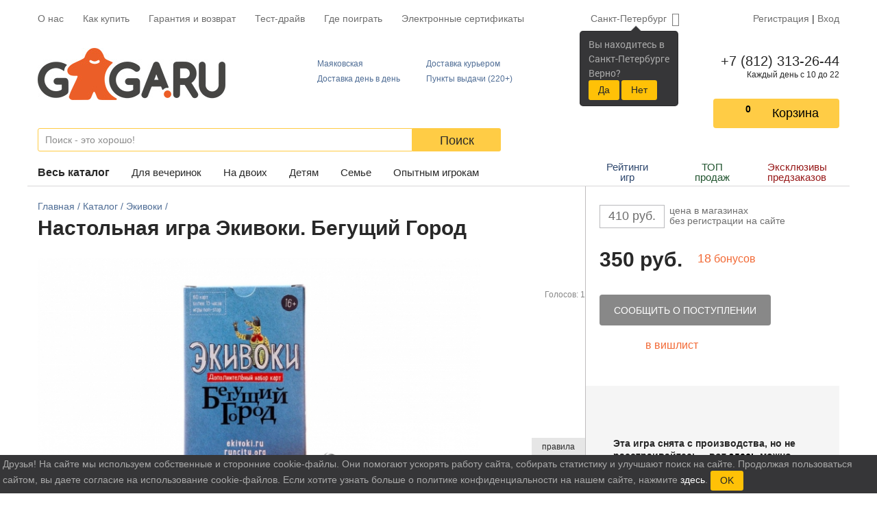

--- FILE ---
content_type: text/html; charset=cp1251
request_url: https://gaga.ru/game/ekivoki-runcity/
body_size: 87360
content:
<!DOCTYPE HTML>
<html>
	<head>
		<!-- Google Tag Manager -->
		<script>
			(function(w,d,s,l,i){w[l]=w[l]||[];w[l].push({'gtm.start':
					new Date().getTime(),event:'gtm.js'});var f=d.getElementsByTagName(s)[0],
				j=d.createElement(s),dl=l!='dataLayer'?'&l='+l:'';j.async=true;j.src=
				'https://www.googletagmanager.com/gtm.js?id='+i+dl;f.parentNode.insertBefore(j,f);
			})(window,document,'script','dataLayer','GTM-P4CWBKPC');
		</script>
		<!-- End Google Tag Manager -->
		<title>Настольная игра Экивоки. Бегущий Город - обзор, отзывы, фотографии | GaGaGames - магазин настольных игр в Санкт-Петербурге</title>
		<script>
			window.isLogged = false;
		</script>
		<!--meta charset="utf-8"-->
<link rel="shortcut icon" href="/favicon.ico" type="image/x-icon">






<!-- Chrome, Firefox OS and Opera -->
<meta name="theme-color" content="#f26935">
<!-- Windows Phone -->
<meta name="msapplication-navbutton-color" content="#f26935">
<!-- iOS Safari -->
<meta name="apple-mobile-web-app-status-bar-style" content="#f26935">


<link rel="stylesheet" href="/css/font-awesome.min.css">
<link rel="stylesheet" href="/css/custom.css/default.css">
<link href="/css/responsitive.css" rel="stylesheet" type="text/css">
<link rel="stylesheet" type="text/css" href="/css/custom.css/popup.css">
<link href="/js/lightGallery/css/lightgallery.css" rel="stylesheet" type="text/css">
<link rel="stylesheet" href="https://stackpath.bootstrapcdn.com/bootstrap/4.3.1/css/bootstrap.min.css">


<meta name="viewport" content="width=device-width, initial-scale=1.0">
<meta name="yandex-verification" content="765a72921e58516d" />
<meta name='loginza-verification' content='c54d4e62ee02c00f166172ca343c7346' />

<meta name="description" content="Экивоки. Бегущий Город - это первое дополнение к развеселой игре для вечеринок с забавным названием Экивоки, разработанное специально для городских жителей.">

<meta name="google-site-verification" content="8ItLSITL7EDvmhNdY2iazq16tKfGQCUzxqBgA7xKP0w">
<meta name="google-site-verification" content="zbL7_4y7OpN-IyCzDwORiMCK1Ro9Yu9_RUHUI8mpJkY" />
<script src="https://cdnjs.cloudflare.com/ajax/libs/popper.js/1.14.7/umd/popper.min.js" integrity="sha384-UO2eT0CpHqdSJQ6hJty5KVphtPhzWj9WO1clHTMGa3JDZwrnQq4sF86dIHNDz0W1" crossorigin="anonymous"></script>
<link rel="stylesheet" href="https://use.fontawesome.com/releases/v5.6.3/css/all.css" integrity="sha384-UHRtZLI+pbxtHCWp1t77Bi1L4ZtiqrqD80Kn4Z8NTSRyMA2Fd33n5dQ8lWUE00s/" crossorigin="anonymous">
<link rel="search" type="application/opensearchdescription+xml" href="/images/i/opensearch.xml?locale=ru_RU" title="GaGa.ru">
<script type="text/javascript" src="/js/jquery-1.12.4.min.js"></script>
<script type='text/javascript' src='/js/jquery-ui.js'></script>
<script src="https://stackpath.bootstrapcdn.com/bootstrap/4.1.3/js/bootstrap.min.js" integrity="sha384-ChfqqxuZUCnJSK3+MXmPNIyE6ZbWh2IMqE241rYiqJxyMiZ6OW/JmZQ5stwEULTy" crossorigin="anonymous"></script>
<script type="text/javascript" src="/js/scripts.js"></script>
<script async type="text/javascript" src="/js/popup.js"></script>
<script type="text/javascript" src="/js/lightGallery/js/lightgallery.js"></script>
<script type="text/javascript" src="//vk.com/js/api/openapi.js?140"></script>
<script async type='text/javascript' src='/js/jquery.maskedinput.js'></script>
<script type="text/javascript" src="/js/responsitive.js"></script>
<script>
	$(document).ready(function(){
		$("a#in_bask_but, a.in_bask_but").click(function(){
			_gaq.push(["_trackPageview","/addtocart"]);
			return true;
		});
	});
</script>
<meta name="google-site-verification" content="t0NTEA_py1LHutKU6sAxtb7rGIopj3C6O47eXqDenzM" />

<link rel="stylesheet" href="/css/styles/n_game/css/main.min.css">
	<script type="text/javascript">
		var google_tag_params = {
			ecomm_prodid:
				"",
			ecomm_pagetype: "other",
			ecomm_totalvalue: 0		};
	</script>

		

		<script>
		  function onloadFunction() {
			if (window.smartCaptcha) {
			  const container = document.getElementById('captcha-container');

			  const widgetId = window.smartCaptcha.render(container, {
				sitekey: 'ysc1_KYPe0ujbogeTCMCCgFQA9qnsOWNcWiD9I5MviSoP64ce7fd5',
				hl: 'ru',
			  });

			  const container2 = document.getElementById('captcha-container2');
			  
			  if(container2) {
				const widgetId2 = window.smartCaptcha.render(container2, {
					sitekey: 'ysc1_KYPe0ujbogeTCMCCgFQA9qnsOWNcWiD9I5MviSoP64ce7fd5',
					hl: 'ru',
				});		  
			  }
			}
		  }

		</script>
		
		<meta property="og:title" content="Настольная игра Экивоки. Бегущий Город - обзор, отзывы, фотографии | GaGaGames - магазин настольных игр в Санкт-Петербурге" />
<meta property="og:description" content="Экивоки. Бегущий Город - это первое дополнение к развеселой игре для вечеринок с забавным названием Экивоки, разработанное специально для городских жителей." />
<meta property="og:image" content="https://gaga.ru/gaga/files/images/fullsize/2418/1.jpg" /> 
<meta property="og:type" content="website" />
<meta property="og:url" content="https://gaga.ru/game/ekivoki-runcity/"/>

	</head>
	<body>

	<!-- Google Tag Manager (noscript) -->
	<noscript><iframe src="https://www.googletagmanager.com/ns.html?id=GTM-P4CWBKPC"
					  height="0" width="0" style="display:none;visibility:hidden"></iframe></noscript>
	<!-- End Google Tag Manager (noscript) -->





    <div class="wrapper">
		        <header class="header">
            <div class="container">
                <nav class="top-menu">
                        <ul class="top-menu__items">
                            <div style="display: none;" id="menu_bottom">
                                    <a href="/games/" class="showme" title="">Каталог</a>
                                    <a href="/spb/faq/" style="width: 89px;"  title="Частые вопросы">F.A.Q.</a>
                            </div>
								<li class="top-menu__item hidden-s"><a href="/games/">Весь&nbsp;каталог</a></li>
								<li class="top-menu__item hidden-s"><a href="/nastolnie-igri/nastolnie-igri-dya-vecherinok/">Для вечеринок</a></li>
								<li class="top-menu__item hidden-s"><a href="/nastolnie-igri/nastolnie-igri-dya-dvoih/">На двоих</a></li>
								<li class="top-menu__item hidden-s"><a href="/nastolnye-igry-dlya-detey/">Детям</a></li>
								<li class="top-menu__item hidden-s"><a href="/nastolnie-igri/semeynye-nastolnie-igry/">Семье</a></li>
								<li class="top-menu__item hidden-s"><a href="/nastolnie-igri/hardkornie-nastolnie-igri/">Опытным игрокам</a></li>
								
								<li class="divider hidden-s"></li>
								
								<li class="top-menu__item hidden-s"><a href="/rating/">Рейтинги игр</a></li>
                                <li class="top-menu__item hidden-s"><a href="/articles/valentine/">ТОП продаж</a></li>
                                <li class="top-menu__item hidden-s"><a href="/predzakaz-nastolnih-igr/">Эксклюзивы предзаказов</a></li>
								
								<li class="divider hidden-s"></li>
								
                                <li class="top-menu__item">
                                    <a href="/spb/about/"  title="О нас" id="about">О нас</a>
                                </li>
                                <li class="top-menu__item">
                                    <a href="/spb/delivery/">Как купить</a>
                                </li>
                                <li class="top-menu__item">
                                    <a href="/spb/delivery/#return">Гарантия и возврат</a>
                                </li>
                                
                                                                <li class="top-menu__item">
                                    <a href="/spb/testdrive/">Тест-драйв</a>
                                </li>
                                <li class="top-menu__item">
                                    <a href="/spb/game-zones/">Где поиграть</a>
                                </li>
                                
                                
                                								
								<li class="top-menu__item">
									<a href="/certificate/">Электронные сертификаты</a>
								</li>
                                
                        </ul>
                        <div class="top-menu__right">
													<div class="select-city">
														<a data-placement="bottom" data-html="true" data-content="
														
															
																Вы находитесь в<br/>
										                        Санкт-Петербурге<br/>
										                        Верно?<br/>
										                        <button class='btn btn-warning btn-sm bg-warning'  id='baloon_yes'>Да</button>
										                        <button class='btn btn-warning btn-sm bg-warning'  id='baloon_no'>Нет</button>
										                        
																		
																" href="#" data-toggle="popover" class="select-city__current-city" role="button" id="dropdownMenuLink" data-toggle="dropdown" data-offset="-10,2">
															Санкт-Петербург														</a>
														<div class="select-city__dropdown-menu dropdown-menu py-0" aria-labelledby="dropdownMenuLink">
															<form class="px-1 pt-1">
																<input type="text" class="select-city__input" id="selectCityInput" placeholder="Поиск по городу">
															</form>
															<div class="px-1 pb-1">
																<div id="selectCityList" class="select-city__list">
																																			<a class="dropdown-item select-city__city-choose" href="#" data-cityid="9" data-keywords="msk Москва moskva СПб и Москва">Москва</a>
																																			<a class="dropdown-item select-city__city-choose" href="#" data-cityid="5019" data-keywords=" Харбалах _Harbalah"> Харбалах</a>
																																			<a class="dropdown-item select-city__city-choose" href="#" data-cityid="5132" data-keywords="Абага Abaga">Абага</a>
																																			<a class="dropdown-item select-city__city-choose" href="#" data-cityid="4990" data-keywords="Абага Центральная Abaga_TSentralnaya">Абага Центральная</a>
																																			<a class="dropdown-item select-city__city-choose" href="#" data-cityid="4617" data-keywords="Абаза Abaza">Абаза</a>
																																			<a class="dropdown-item select-city__city-choose" href="#" data-cityid="4060" data-keywords="Абай Abay">Абай</a>
																																			<a class="dropdown-item select-city__city-choose" href="#" data-cityid="3924" data-keywords="Абай, Карагандинская обл Abay__Karagandinskaya_obl">Абай, Карагандинская обл</a>
																																			<a class="dropdown-item select-city__city-choose" href="#" data-cityid="2535" data-keywords="Абакан Abakan">Абакан</a>
																																			<a class="dropdown-item select-city__city-choose" href="#" data-cityid="4837" data-keywords="Абатское Abatskoe">Абатское</a>
																																			<a class="dropdown-item select-city__city-choose" href="#" data-cityid="4105" data-keywords="Абдулино Abdulino">Абдулино</a>
																																			<a class="dropdown-item select-city__city-choose" href="#" data-cityid="5779" data-keywords="Абдуллово Abdullovo">Абдуллово</a>
																																			<a class="dropdown-item select-city__city-choose" href="#" data-cityid="5777" data-keywords="Абдуловка Abdulovka">Абдуловка</a>
																																			<a class="dropdown-item select-city__city-choose" href="#" data-cityid="3010" data-keywords="Абинск Abinsk">Абинск</a>
																																			<a class="dropdown-item select-city__city-choose" href="#" data-cityid="5780" data-keywords="Абрамовка Abramovka">Абрамовка</a>
																																			<a class="dropdown-item select-city__city-choose" href="#" data-cityid="4781" data-keywords="Абрамовка, Каменский район Abramovka__Kamenskiy_rayon">Абрамовка, Каменский район</a>
																																			<a class="dropdown-item select-city__city-choose" href="#" data-cityid="4957" data-keywords="Абый Abyiy">Абый</a>
																																			<a class="dropdown-item select-city__city-choose" href="#" data-cityid="4166" data-keywords="Авило-Успенка Avilo-Uspenka">Авило-Успенка</a>
																																			<a class="dropdown-item select-city__city-choose" href="#" data-cityid="4380" data-keywords="Авсюнино Avsyunino">Авсюнино</a>
																																			<a class="dropdown-item select-city__city-choose" href="#" data-cityid="3481" data-keywords="Агалатово Agalatovo">Агалатово</a>
																																			<a class="dropdown-item select-city__city-choose" href="#" data-cityid="5530" data-keywords="Агафоновка Agafonovka">Агафоновка</a>
																																			<a class="dropdown-item select-city__city-choose" href="#" data-cityid="5142" data-keywords="Агдары Agdaryi">Агдары</a>
																																			<a class="dropdown-item select-city__city-choose" href="#" data-cityid="4588" data-keywords="Агидель Agidel">Агидель</a>
																																			<a class="dropdown-item select-city__city-choose" href="#" data-cityid="4508" data-keywords="Агинское Aginskoe">Агинское</a>
																																			<a class="dropdown-item select-city__city-choose" href="#" data-cityid="3704" data-keywords="Агой Agoy">Агой</a>
																																			<a class="dropdown-item select-city__city-choose" href="#" data-cityid="4481" data-keywords="Агроном Agronom">Агроном</a>
																																			<a class="dropdown-item select-city__city-choose" href="#" data-cityid="3822" data-keywords="Агрыз Agryiz">Агрыз</a>
																																			<a class="dropdown-item select-city__city-choose" href="#" data-cityid="4543" data-keywords="Адамовка Adamovka">Адамовка</a>
																																			<a class="dropdown-item select-city__city-choose" href="#" data-cityid="5783" data-keywords="Адоевщина Adoevschina">Адоевщина</a>
																																			<a class="dropdown-item select-city__city-choose" href="#" data-cityid="3241" data-keywords="Адыгейск Adyigeysk">Адыгейск</a>
																																			<a class="dropdown-item select-city__city-choose" href="#" data-cityid="3203" data-keywords="Азнакаево Aznakaevo">Азнакаево</a>
																																			<a class="dropdown-item select-city__city-choose" href="#" data-cityid="2669" data-keywords="Азов Azov">Азов</a>
																																			<a class="dropdown-item select-city__city-choose" href="#" data-cityid="4654" data-keywords="Азово Azovo">Азово</a>
																																			<a class="dropdown-item select-city__city-choose" href="#" data-cityid="5131" data-keywords="Акана Akana">Акана</a>
																																			<a class="dropdown-item select-city__city-choose" href="#" data-cityid="5784" data-keywords="Акатная Маза Akatnaya_Maza">Акатная Маза</a>
																																			<a class="dropdown-item select-city__city-choose" href="#" data-cityid="3332" data-keywords="Акатьево Akatevo">Акатьево</a>
																																			<a class="dropdown-item select-city__city-choose" href="#" data-cityid="4458" data-keywords="Акбулак Akbulak">Акбулак</a>
																																			<a class="dropdown-item select-city__city-choose" href="#" data-cityid="2980" data-keywords="Аксай Aksay">Аксай</a>
																																			<a class="dropdown-item select-city__city-choose" href="#" data-cityid="4737" data-keywords="Аксай, Ростовская область Aksay__Rostovskaya_oblast">Аксай, Ростовская область</a>
																																			<a class="dropdown-item select-city__city-choose" href="#" data-cityid="4494" data-keywords="Аксу Aksu">Аксу</a>
																																			<a class="dropdown-item select-city__city-choose" href="#" data-cityid="3950" data-keywords="Актаныш Aktanyish">Актаныш</a>
																																			<a class="dropdown-item select-city__city-choose" href="#" data-cityid="3106" data-keywords="Актау Aktau">Актау</a>
																																			<a class="dropdown-item select-city__city-choose" href="#" data-cityid="3088" data-keywords="Актобе, Казахстан Aktobe__Kazahstan">Актобе, Казахстан</a>
																																			<a class="dropdown-item select-city__city-choose" href="#" data-cityid="4707" data-keywords="Актюбинский Aktyubinskiy">Актюбинский</a>
																																			<a class="dropdown-item select-city__city-choose" href="#" data-cityid="5794" data-keywords="Акшуат Akshuat">Акшуат</a>
																																			<a class="dropdown-item select-city__city-choose" href="#" data-cityid="4395" data-keywords="Алагир Alagir">Алагир</a>
																																			<a class="dropdown-item select-city__city-choose" href="#" data-cityid="5750" data-keywords="Алакаевка Alakaevka">Алакаевка</a>
																																			<a class="dropdown-item select-city__city-choose" href="#" data-cityid="2610" data-keywords="Алапаевск Alapaevsk">Алапаевск</a>
																																			<a class="dropdown-item select-city__city-choose" href="#" data-cityid="3787" data-keywords="Алатырь Alatyir">Алатырь</a>
																																			<a class="dropdown-item select-city__city-choose" href="#" data-cityid="5803" data-keywords="Алгайский Algayskiy">Алгайский</a>
																																			<a class="dropdown-item select-city__city-choose" href="#" data-cityid="3834" data-keywords="Алдан Aldan">Алдан</a>
																																			<a class="dropdown-item select-city__city-choose" href="#" data-cityid="3905" data-keywords="Алейск Aleysk">Алейск</a>
																																			<a class="dropdown-item select-city__city-choose" href="#" data-cityid="4904" data-keywords="Алеко-Кюель Aleko-Kyuel">Алеко-Кюель</a>
																																			<a class="dropdown-item select-city__city-choose" href="#" data-cityid="2998" data-keywords="Александров Aleksandrov">Александров</a>
																																			<a class="dropdown-item select-city__city-choose" href="#" data-cityid="5535" data-keywords="Александров Гай Aleksandrov_Gay">Александров Гай</a>
																																			<a class="dropdown-item select-city__city-choose" href="#" data-cityid="5797" data-keywords="Александровка Aleksandrovka">Александровка</a>
																																			<a class="dropdown-item select-city__city-choose" href="#" data-cityid="5802" data-keywords="Александровка 3-я Aleksandrovka_3-ya">Александровка 3-я</a>
																																			<a class="dropdown-item select-city__city-choose" href="#" data-cityid="4092" data-keywords="Александровск Aleksandrovsk">Александровск</a>
																																			<a class="dropdown-item select-city__city-choose" href="#" data-cityid="4658" data-keywords="Александровск-Сахалинский Aleksandrovsk-Sahalinskiy">Александровск-Сахалинский</a>
																																			<a class="dropdown-item select-city__city-choose" href="#" data-cityid="4209" data-keywords="Александровское Aleksandrovskoe">Александровское</a>
																																			<a class="dropdown-item select-city__city-choose" href="#" data-cityid="5807" data-keywords="Алексашкино Aleksashkino">Алексашкино</a>
																																			<a class="dropdown-item select-city__city-choose" href="#" data-cityid="2831" data-keywords="Алексеевка Alekseevka">Алексеевка</a>
																																			<a class="dropdown-item select-city__city-choose" href="#" data-cityid="5845" data-keywords="Алексеевка, Алексеевский г/о Alekseevka__Alekseevskiy_g/o">Алексеевка, Алексеевский г/о</a>
																																			<a class="dropdown-item select-city__city-choose" href="#" data-cityid="4500" data-keywords="Алексеево-Лозовское Alekseevo-Lozovskoe">Алексеево-Лозовское</a>
																																			<a class="dropdown-item select-city__city-choose" href="#" data-cityid="5527" data-keywords="Алексеевский Alekseevskiy">Алексеевский</a>
																																			<a class="dropdown-item select-city__city-choose" href="#" data-cityid="4173" data-keywords="Алексеевское Alekseevskoe">Алексеевское</a>
																																			<a class="dropdown-item select-city__city-choose" href="#" data-cityid="2859" data-keywords="Алексин Aleksin">Алексин</a>
																																			<a class="dropdown-item select-city__city-choose" href="#" data-cityid="4189" data-keywords="Алексино Aleksino">Алексино</a>
																																			<a class="dropdown-item select-city__city-choose" href="#" data-cityid="3725" data-keywords="Алехново Alehnovo">Алехново</a>
																																			<a class="dropdown-item select-city__city-choose" href="#" data-cityid="5659" data-keywords="Алешкино Aleshkino">Алешкино</a>
																																			<a class="dropdown-item select-city__city-choose" href="#" data-cityid="5082" data-keywords="Аллага Allaga">Аллага</a>
																																			<a class="dropdown-item select-city__city-choose" href="#" data-cityid="5786" data-keywords="Алмазово Almazovo">Алмазово</a>
																																			<a class="dropdown-item select-city__city-choose" href="#" data-cityid="3081" data-keywords="Алматы Almatyi">Алматы</a>
																																			<a class="dropdown-item select-city__city-choose" href="#" data-cityid="4691" data-keywords="Алтай Altay">Алтай</a>
																																			<a class="dropdown-item select-city__city-choose" href="#" data-cityid="3909" data-keywords="Алтайское Altayskoe">Алтайское</a>
																																			<a class="dropdown-item select-city__city-choose" href="#" data-cityid="4895" data-keywords="Алтанцы Altantsyi">Алтанцы</a>
																																			<a class="dropdown-item select-city__city-choose" href="#" data-cityid="5787" data-keywords="Алтата Altata">Алтата</a>
																																			<a class="dropdown-item select-city__city-choose" href="#" data-cityid="4191" data-keywords="Алупка Alupka">Алупка</a>
																																			<a class="dropdown-item select-city__city-choose" href="#" data-cityid="2913" data-keywords="Алушта Alushta">Алушта</a>
																																			<a class="dropdown-item select-city__city-choose" href="#" data-cityid="4677" data-keywords="Алхан-Кала Alhan-Kala">Алхан-Кала</a>
																																			<a class="dropdown-item select-city__city-choose" href="#" data-cityid="4578" data-keywords="Алхан-Юрт Alhan-YUrt">Алхан-Юрт</a>
																																			<a class="dropdown-item select-city__city-choose" href="#" data-cityid="2903" data-keywords="Альметьевск Almetevsk">Альметьевск</a>
																																			<a class="dropdown-item select-city__city-choose" href="#" data-cityid="5713" data-keywords="Альшанка Alshanka">Альшанка</a>
																																			<a class="dropdown-item select-city__city-choose" href="#" data-cityid="5105" data-keywords="Амга Amga">Амга</a>
																																			<a class="dropdown-item select-city__city-choose" href="#" data-cityid="2721" data-keywords="Амурск Amursk">Амурск</a>
																																			<a class="dropdown-item select-city__city-choose" href="#" data-cityid="5163" data-keywords="Анадырь Anadyir">Анадырь</a>
																																			<a class="dropdown-item select-city__city-choose" href="#" data-cityid="2728" data-keywords="Анапа Anapa">Анапа</a>
																																			<a class="dropdown-item select-city__city-choose" href="#" data-cityid="3186" data-keywords="Анапская Anapskaya">Анапская</a>
																																			<a class="dropdown-item select-city__city-choose" href="#" data-cityid="4634" data-keywords="Анастасиевка Anastasievka">Анастасиевка</a>
																																			<a class="dropdown-item select-city__city-choose" href="#" data-cityid="5782" data-keywords="Анастасьино Anastasino">Анастасьино</a>
																																			<a class="dropdown-item select-city__city-choose" href="#" data-cityid="2774" data-keywords="Ангарск Angarsk">Ангарск</a>
																																			<a class="dropdown-item select-city__city-choose" href="#" data-cityid="4236" data-keywords="Андреевка Andreevka">Андреевка</a>
																																			<a class="dropdown-item select-city__city-choose" href="#" data-cityid="5869" data-keywords="Андреевка, Чердаклинский район Andreevka__CHerdaklinskiy_rayon">Андреевка, Чердаклинский район</a>
																																			<a class="dropdown-item select-city__city-choose" href="#" data-cityid="2581" data-keywords="Анжеро-Судженск Anjero-Sudjensk">Анжеро-Судженск</a>
																																			<a class="dropdown-item select-city__city-choose" href="#" data-cityid="4207" data-keywords="Анкудиновка Ankudinovka">Анкудиновка</a>
																																			<a class="dropdown-item select-city__city-choose" href="#" data-cityid="3458" data-keywords="Анна Anna">Анна</a>
																																			<a class="dropdown-item select-city__city-choose" href="#" data-cityid="4546" data-keywords="Аннино Annino">Аннино</a>
																																			<a class="dropdown-item select-city__city-choose" href="#" data-cityid="3477" data-keywords="Аннолово Annolovo">Аннолово</a>
																																			<a class="dropdown-item select-city__city-choose" href="#" data-cityid="5031" data-keywords="Антоновка Antonovka">Антоновка</a>
																																			<a class="dropdown-item select-city__city-choose" href="#" data-cityid="5809" data-keywords="Апалиха Apaliha">Апалиха</a>
																																			<a class="dropdown-item select-city__city-choose" href="#" data-cityid="4751" data-keywords="Апастово, Апастовский район Apastovo__Apastovskiy_rayon">Апастово, Апастовский район</a>
																																			<a class="dropdown-item select-city__city-choose" href="#" data-cityid="2989" data-keywords="Апатиты Apatityi">Апатиты</a>
																																			<a class="dropdown-item select-city__city-choose" href="#" data-cityid="4919" data-keywords="Аппаны Appanyi">Аппаны</a>
																																			<a class="dropdown-item select-city__city-choose" href="#" data-cityid="2862" data-keywords="Апрелевка Aprelevka">Апрелевка</a>
																																			<a class="dropdown-item select-city__city-choose" href="#" data-cityid="2902" data-keywords="Апшеронск Apsheronsk">Апшеронск</a>
																																			<a class="dropdown-item select-city__city-choose" href="#" data-cityid="3051" data-keywords="Арамиль Aramil">Арамиль</a>
																																			<a class="dropdown-item select-city__city-choose" href="#" data-cityid="5504" data-keywords="Араповка Arapovka">Араповка</a>
																																			<a class="dropdown-item select-city__city-choose" href="#" data-cityid="5091" data-keywords="Аргас Argas">Аргас</a>
																																			<a class="dropdown-item select-city__city-choose" href="#" data-cityid="4952" data-keywords="Аргахтах Argahtah">Аргахтах</a>
																																			<a class="dropdown-item select-city__city-choose" href="#" data-cityid="4342" data-keywords="Аргаяш Argayash">Аргаяш</a>
																																			<a class="dropdown-item select-city__city-choose" href="#" data-cityid="4081" data-keywords="Аргун Argun">Аргун</a>
																																			<a class="dropdown-item select-city__city-choose" href="#" data-cityid="4586" data-keywords="Ардатов (рабочий поселок) Ardatov_rabochiy_poselok">Ардатов (рабочий поселок)</a>
																																			<a class="dropdown-item select-city__city-choose" href="#" data-cityid="4425" data-keywords="Ардон Ardon">Ардон</a>
																																			<a class="dropdown-item select-city__city-choose" href="#" data-cityid="2804" data-keywords="Арзамас Arzamas">Арзамас</a>
																																			<a class="dropdown-item select-city__city-choose" href="#" data-cityid="2845" data-keywords="Армавир Armavir">Армавир</a>
																																			<a class="dropdown-item select-city__city-choose" href="#" data-cityid="4616" data-keywords="Армизонское Armizonskoe">Армизонское</a>
																																			<a class="dropdown-item select-city__city-choose" href="#" data-cityid="3815" data-keywords="Армянск Armyansk">Армянск</a>
																																			<a class="dropdown-item select-city__city-choose" href="#" data-cityid="3703" data-keywords="Арнеево Arneevo">Арнеево</a>
																																			<a class="dropdown-item select-city__city-choose" href="#" data-cityid="3049" data-keywords="Арсеньев Arsenev">Арсеньев</a>
																																			<a class="dropdown-item select-city__city-choose" href="#" data-cityid="3319" data-keywords="Арск Arsk">Арск</a>
																																			<a class="dropdown-item select-city__city-choose" href="#" data-cityid="2604" data-keywords="Артем Artem">Артем</a>
																																			<a class="dropdown-item select-city__city-choose" href="#" data-cityid="3141" data-keywords="Артёмовский Artyomovskiy">Артёмовский</a>
																																			<a class="dropdown-item select-city__city-choose" href="#" data-cityid="3925" data-keywords="Арти Arti">Арти</a>
																																			<a class="dropdown-item select-city__city-choose" href="#" data-cityid="4424" data-keywords="Артыбаш Artyibash">Артыбаш</a>
																																			<a class="dropdown-item select-city__city-choose" href="#" data-cityid="4875" data-keywords="Артык Artyik">Артык</a>
																																			<a class="dropdown-item select-city__city-choose" href="#" data-cityid="5812" data-keywords="Артюшкино Artyushkino">Артюшкино</a>
																																			<a class="dropdown-item select-city__city-choose" href="#" data-cityid="2960" data-keywords="Архангельск Arhangelsk">Архангельск</a>
																																			<a class="dropdown-item select-city__city-choose" href="#" data-cityid="4531" data-keywords="Архангельское Arhangelskoe">Архангельское</a>
																																			<a class="dropdown-item select-city__city-choose" href="#" data-cityid="3487" data-keywords="Архипо-Осиповка Arhipo-Osipovka">Архипо-Осиповка</a>
																																			<a class="dropdown-item select-city__city-choose" href="#" data-cityid="4967" data-keywords="Ары-Тит Aryi-Tit">Ары-Тит</a>
																																			<a class="dropdown-item select-city__city-choose" href="#" data-cityid="5030" data-keywords="Арыктах Aryiktah">Арыктах</a>
																																			<a class="dropdown-item select-city__city-choose" href="#" data-cityid="4911" data-keywords="Арылах Aryilah">Арылах</a>
																																			<a class="dropdown-item select-city__city-choose" href="#" data-cityid="5180" data-keywords="Арылах, Жарханский наслег Aryilah__Jarhanskiy_nasleg">Арылах, Жарханский наслег</a>
																																			<a class="dropdown-item select-city__city-choose" href="#" data-cityid="5175" data-keywords="Арылах, Чурапчинский район Aryilah__CHurapchinskiy_rayon">Арылах, Чурапчинский район</a>
																																			<a class="dropdown-item select-city__city-choose" href="#" data-cityid="5469" data-keywords="Аряш Aryash">Аряш</a>
																																			<a class="dropdown-item select-city__city-choose" href="#" data-cityid="2816" data-keywords="Асбест Asbest">Асбест</a>
																																			<a class="dropdown-item select-city__city-choose" href="#" data-cityid="2858" data-keywords="Асино Asino">Асино</a>
																																			<a class="dropdown-item select-city__city-choose" href="#" data-cityid="4835" data-keywords="Аскиз Askiz">Аскиз</a>
																																			<a class="dropdown-item select-city__city-choose" href="#" data-cityid="4762" data-keywords="Аскино Askino">Аскино</a>
																																			<a class="dropdown-item select-city__city-choose" href="#" data-cityid="5804" data-keywords="Асметовка Asmetovka">Асметовка</a>
																																			<a class="dropdown-item select-city__city-choose" href="#" data-cityid="5655" data-keywords="Астрадамовка Astradamovka">Астрадамовка</a>
																																			<a class="dropdown-item select-city__city-choose" href="#" data-cityid="2633" data-keywords="Астрахань Astrahan">Астрахань</a>
																																			<a class="dropdown-item select-city__city-choose" href="#" data-cityid="4977" data-keywords="Асыма Asyima">Асыма</a>
																																			<a class="dropdown-item select-city__city-choose" href="#" data-cityid="4490" data-keywords="Атбасар Atbasar">Атбасар</a>
																																			<a class="dropdown-item select-city__city-choose" href="#" data-cityid="3642" data-keywords="Атемар Atemar">Атемар</a>
																																			<a class="dropdown-item select-city__city-choose" href="#" data-cityid="4211" data-keywords="Аткарск Atkarsk">Аткарск</a>
																																			<a class="dropdown-item select-city__city-choose" href="#" data-cityid="3224" data-keywords="Атырау (Гурьев) Atyirau_Gurev">Атырау (Гурьев)</a>
																																			<a class="dropdown-item select-city__city-choose" href="#" data-cityid="3080" data-keywords="Афипский Afipskiy">Афипский</a>
																																			<a class="dropdown-item select-city__city-choose" href="#" data-cityid="5785" data-keywords="Ахмат Ahmat">Ахмат</a>
																																			<a class="dropdown-item select-city__city-choose" href="#" data-cityid="5792" data-keywords="Ахметлей Ahmetley">Ахметлей</a>
																																			<a class="dropdown-item select-city__city-choose" href="#" data-cityid="5790" data-keywords="Ахтуба Ahtuba">Ахтуба</a>
																																			<a class="dropdown-item select-city__city-choose" href="#" data-cityid="2971" data-keywords="Ахтубинск Ahtubinsk">Ахтубинск</a>
																																			<a class="dropdown-item select-city__city-choose" href="#" data-cityid="3941" data-keywords="Ахтырский Ahtyirskiy">Ахтырский</a>
																																			<a class="dropdown-item select-city__city-choose" href="#" data-cityid="2567" data-keywords="Ачинск Achinsk">Ачинск</a>
																																			<a class="dropdown-item select-city__city-choose" href="#" data-cityid="4535" data-keywords="Ачит Achit">Ачит</a>
																																			<a class="dropdown-item select-city__city-choose" href="#" data-cityid="4284" data-keywords="Ачхой-Мартан Achhoy-Martan">Ачхой-Мартан</a>
																																			<a class="dropdown-item select-city__city-choose" href="#" data-cityid="2907" data-keywords="Аша Asha">Аша</a>
																																			<a class="dropdown-item select-city__city-choose" href="#" data-cityid="3459" data-keywords="Ашитково Ashitkovo">Ашитково</a>
																																			<a class="dropdown-item select-city__city-choose" href="#" data-cityid="3375" data-keywords="Ашукино Ashukino">Ашукино</a>
																																			<a class="dropdown-item select-city__city-choose" href="#" data-cityid="4470" data-keywords="Бабаево Babaevo">Бабаево</a>
																																			<a class="dropdown-item select-city__city-choose" href="#" data-cityid="4336" data-keywords="Бабаюрт Babayurt">Бабаюрт</a>
																																			<a class="dropdown-item select-city__city-choose" href="#" data-cityid="3301" data-keywords="Бавлы Bavlyi">Бавлы</a>
																																			<a class="dropdown-item select-city__city-choose" href="#" data-cityid="4833" data-keywords="Бавтугай Bavtugay">Бавтугай</a>
																																			<a class="dropdown-item select-city__city-choose" href="#" data-cityid="4994" data-keywords="Багадя Bagadya">Багадя</a>
																																			<a class="dropdown-item select-city__city-choose" href="#" data-cityid="5181" data-keywords="Багадя, Кобяйский район Bagadya__Kobyayskiy_rayon">Багадя, Кобяйский район</a>
																																			<a class="dropdown-item select-city__city-choose" href="#" data-cityid="3427" data-keywords="Багаевская Bagaevskaya">Багаевская</a>
																																			<a class="dropdown-item select-city__city-choose" href="#" data-cityid="5488" data-keywords="Баевка Baevka">Баевка</a>
																																			<a class="dropdown-item select-city__city-choose" href="#" data-cityid="5867" data-keywords="Баевка, Николаевский район Baevka__Nikolaevskiy_rayon">Баевка, Николаевский район</a>
																																			<a class="dropdown-item select-city__city-choose" href="#" data-cityid="5760" data-keywords="Базарный Карабулак Bazarnyiy_Karabulak">Базарный Карабулак</a>
																																			<a class="dropdown-item select-city__city-choose" href="#" data-cityid="3424" data-keywords="Базковская Bazkovskaya">Базковская</a>
																																			<a class="dropdown-item select-city__city-choose" href="#" data-cityid="5819" data-keywords="Байдулино Baydulino">Байдулино</a>
																																			<a class="dropdown-item select-city__city-choose" href="#" data-cityid="4745" data-keywords="Байкалово Baykalovo">Байкалово</a>
																																			<a class="dropdown-item select-city__city-choose" href="#" data-cityid="3989" data-keywords="Байкальск Baykalsk">Байкальск</a>
																																			<a class="dropdown-item select-city__city-choose" href="#" data-cityid="4098" data-keywords="Байконур Baykonur">Байконур</a>
																																			<a class="dropdown-item select-city__city-choose" href="#" data-cityid="4645" data-keywords="Баймак Baymak">Баймак</a>
																																			<a class="dropdown-item select-city__city-choose" href="#" data-cityid="4324" data-keywords="Бакал Bakal">Бакал</a>
																																			<a class="dropdown-item select-city__city-choose" href="#" data-cityid="4794" data-keywords="Баклаши Baklashi">Баклаши</a>
																																			<a class="dropdown-item select-city__city-choose" href="#" data-cityid="5788" data-keywords="Баклуши Baklushi">Баклуши</a>
																																			<a class="dropdown-item select-city__city-choose" href="#" data-cityid="5882" data-keywords="Баклуши, Аркадакский район Baklushi__Arkadakskiy_rayon">Баклуши, Аркадакский район</a>
																																			<a class="dropdown-item select-city__city-choose" href="#" data-cityid="3099" data-keywords="Баксан Baksan">Баксан</a>
																																			<a class="dropdown-item select-city__city-choose" href="#" data-cityid="5588" data-keywords="Бакуры Bakuryi">Бакуры</a>
																																			<a class="dropdown-item select-city__city-choose" href="#" data-cityid="4886" data-keywords="Бала Bala">Бала</a>
																																			<a class="dropdown-item select-city__city-choose" href="#" data-cityid="2682" data-keywords="Балабаново Balabanovo">Балабаново</a>
																																			<a class="dropdown-item select-city__city-choose" href="#" data-cityid="4959" data-keywords="Балагаччы Balagachchyi">Балагаччы</a>
																																			<a class="dropdown-item select-city__city-choose" href="#" data-cityid="2729" data-keywords="Балаково Balakovo">Балаково</a>
																																			<a class="dropdown-item select-city__city-choose" href="#" data-cityid="2949" data-keywords="Балахна Balahna">Балахна</a>
																																			<a class="dropdown-item select-city__city-choose" href="#" data-cityid="4576" data-keywords="Балахта Balahta">Балахта</a>
																																			<a class="dropdown-item select-city__city-choose" href="#" data-cityid="5798" data-keywords="Балаши Balashi">Балаши</a>
																																			<a class="dropdown-item select-city__city-choose" href="#" data-cityid="2599" data-keywords="Балашиха Balashiha">Балашиха</a>
																																			<a class="dropdown-item select-city__city-choose" href="#" data-cityid="2875" data-keywords="Балашов Balashov">Балашов</a>
																																			<a class="dropdown-item select-city__city-choose" href="#" data-cityid="3285" data-keywords="Балезино Balezino">Балезино</a>
																																			<a class="dropdown-item select-city__city-choose" href="#" data-cityid="5816" data-keywords="Балтай Baltay">Балтай</a>
																																			<a class="dropdown-item select-city__city-choose" href="#" data-cityid="4714" data-keywords="Балтаси Baltasi">Балтаси</a>
																																			<a class="dropdown-item select-city__city-choose" href="#" data-cityid="4165" data-keywords="Балтийск Baltiysk">Балтийск</a>
																																			<a class="dropdown-item select-city__city-choose" href="#" data-cityid="3866" data-keywords="Балхаш, Карагандинская обл Balhash__Karagandinskaya_obl">Балхаш, Карагандинская обл</a>
																																			<a class="dropdown-item select-city__city-choose" href="#" data-cityid="5021" data-keywords="Балыктах Balyiktah">Балыктах</a>
																																			<a class="dropdown-item select-city__city-choose" href="#" data-cityid="5176" data-keywords="Балыктах, Усть-Алданский район Balyiktah__Ust-Aldanskiy_rayon">Балыктах, Усть-Алданский район</a>
																																			<a class="dropdown-item select-city__city-choose" href="#" data-cityid="3566" data-keywords="Барабаново Barabanovo">Барабаново</a>
																																			<a class="dropdown-item select-city__city-choose" href="#" data-cityid="3884" data-keywords="Барабинск Barabinsk">Барабинск</a>
																																			<a class="dropdown-item select-city__city-choose" href="#" data-cityid="3171" data-keywords="Барановичи, Брестская обл. Baranovichi__Brestskaya_obl.">Барановичи, Брестская обл.</a>
																																			<a class="dropdown-item select-city__city-choose" href="#" data-cityid="5817" data-keywords="Барановка Baranovka">Барановка</a>
																																			<a class="dropdown-item select-city__city-choose" href="#" data-cityid="5799" data-keywords="Барановка (село) Baranovka_selo">Барановка (село)</a>
																																			<a class="dropdown-item select-city__city-choose" href="#" data-cityid="4278" data-keywords="Барвиха Barviha">Барвиха</a>
																																			<a class="dropdown-item select-city__city-choose" href="#" data-cityid="3922" data-keywords="Барда, Бардымский р-н Barda__Bardyimskiy_r-n">Барда, Бардымский р-н</a>
																																			<a class="dropdown-item select-city__city-choose" href="#" data-cityid="2703" data-keywords="Барнаул Barnaul">Барнаул</a>
																																			<a class="dropdown-item select-city__city-choose" href="#" data-cityid="5806" data-keywords="Барнуковка Barnukovka">Барнуковка</a>
																																			<a class="dropdown-item select-city__city-choose" href="#" data-cityid="4283" data-keywords="Барсово Barsovo">Барсово</a>
																																			<a class="dropdown-item select-city__city-choose" href="#" data-cityid="5813" data-keywords="Бартеневка Bartenevka">Бартеневка</a>
																																			<a class="dropdown-item select-city__city-choose" href="#" data-cityid="4776" data-keywords="Барыбино Baryibino">Барыбино</a>
																																			<a class="dropdown-item select-city__city-choose" href="#" data-cityid="4325" data-keywords="Барыш Baryish">Барыш</a>
																																			<a class="dropdown-item select-city__city-choose" href="#" data-cityid="5814" data-keywords="Барышская Слобода Baryishskaya_Sloboda">Барышская Слобода</a>
																																			<a class="dropdown-item select-city__city-choose" href="#" data-cityid="3450" data-keywords="Барятино Baryatino">Барятино</a>
																																			<a class="dropdown-item select-city__city-choose" href="#" data-cityid="5155" data-keywords="Батагай Batagay">Батагай</a>
																																			<a class="dropdown-item select-city__city-choose" href="#" data-cityid="4907" data-keywords="Батагай-Алыта (Саккырыр) Batagay-Alyita_Sakkyiryir">Батагай-Алыта (Саккырыр)</a>
																																			<a class="dropdown-item select-city__city-choose" href="#" data-cityid="2591" data-keywords="Батайск Bataysk">Батайск</a>
																																			<a class="dropdown-item select-city__city-choose" href="#" data-cityid="4929" data-keywords="Батамай Batamay">Батамай</a>
																																			<a class="dropdown-item select-city__city-choose" href="#" data-cityid="3387" data-keywords="Батуринская Baturinskaya">Батуринская</a>
																																			<a class="dropdown-item select-city__city-choose" href="#" data-cityid="3786" data-keywords="Батырево Batyirevo">Батырево</a>
																																			<a class="dropdown-item select-city__city-choose" href="#" data-cityid="4892" data-keywords="Баханай Bahanay">Баханай</a>
																																			<a class="dropdown-item select-city__city-choose" href="#" data-cityid="2798" data-keywords="Бахчисарай Bahchisaray">Бахчисарай</a>
																																			<a class="dropdown-item select-city__city-choose" href="#" data-cityid="4199" data-keywords="Бачатский Bachatskiy">Бачатский</a>
																																			<a class="dropdown-item select-city__city-choose" href="#" data-cityid="4597" data-keywords="Башкултаево Bashkultaevo">Башкултаево</a>
																																			<a class="dropdown-item select-city__city-choose" href="#" data-cityid="3577" data-keywords="Бебяево Bebyaevo">Бебяево</a>
																																			<a class="dropdown-item select-city__city-choose" href="#" data-cityid="5123" data-keywords="Бедеме Bedeme">Бедеме</a>
																																			<a class="dropdown-item select-city__city-choose" href="#" data-cityid="4212" data-keywords="Бежецк Bejetsk">Бежецк</a>
																																			<a class="dropdown-item select-city__city-choose" href="#" data-cityid="5200" data-keywords="Безводовка Bezvodovka">Безводовка</a>
																																			<a class="dropdown-item select-city__city-choose" href="#" data-cityid="3856" data-keywords="Безенчук Bezenchuk">Безенчук</a>
																																			<a class="dropdown-item select-city__city-choose" href="#" data-cityid="5198" data-keywords="Безречный Bezrechnyiy">Безречный</a>
																																			<a class="dropdown-item select-city__city-choose" href="#" data-cityid="5197" data-keywords="Безымянное Bezyimyannoe">Безымянное</a>
																																			<a class="dropdown-item select-city__city-choose" href="#" data-cityid="4970" data-keywords="Бейдинга Beydinga">Бейдинга</a>
																																			<a class="dropdown-item select-city__city-choose" href="#" data-cityid="5800" data-keywords="Бекетовка Beketovka">Бекетовка</a>
																																			<a class="dropdown-item select-city__city-choose" href="#" data-cityid="5881" data-keywords="Бекетовка, Сенгилеевский район Beketovka__Sengileevskiy_rayon">Бекетовка, Сенгилеевский район</a>
																																			<a class="dropdown-item select-city__city-choose" href="#" data-cityid="5818" data-keywords="Беклемишево Beklemishevo">Беклемишево</a>
																																			<a class="dropdown-item select-city__city-choose" href="#" data-cityid="3819" data-keywords="Белая Глина Belaya_Glina">Белая Глина</a>
																																			<a class="dropdown-item select-city__city-choose" href="#" data-cityid="5157" data-keywords="Белая Гора Belaya_Gora">Белая Гора</a>
																																			<a class="dropdown-item select-city__city-choose" href="#" data-cityid="2921" data-keywords="Белая Калитва Belaya_Kalitva">Белая Калитва</a>
																																			<a class="dropdown-item select-city__city-choose" href="#" data-cityid="2679" data-keywords="Белгород Belgorod">Белгород</a>
																																			<a class="dropdown-item select-city__city-choose" href="#" data-cityid="2940" data-keywords="Белебей Belebey">Белебей</a>
																																			<a class="dropdown-item select-city__city-choose" href="#" data-cityid="3695" data-keywords="Белев Belev">Белев</a>
																																			<a class="dropdown-item select-city__city-choose" href="#" data-cityid="4410" data-keywords="Белиджи Belidji">Белиджи</a>
																																			<a class="dropdown-item select-city__city-choose" href="#" data-cityid="3475" data-keywords="Белкино Belkino">Белкино</a>
																																			<a class="dropdown-item select-city__city-choose" href="#" data-cityid="2952" data-keywords="Белово Belovo">Белово</a>
																																			<a class="dropdown-item select-city__city-choose" href="#" data-cityid="5821" data-keywords="Беловодье Belovode">Беловодье</a>
																																			<a class="dropdown-item select-city__city-choose" href="#" data-cityid="5805" data-keywords="Белоглинный Beloglinnyiy">Белоглинный</a>
																																			<a class="dropdown-item select-city__city-choose" href="#" data-cityid="5801" data-keywords="Белогорное Belogornoe">Белогорное</a>
																																			<a class="dropdown-item select-city__city-choose" href="#" data-cityid="2517" data-keywords="Белогорск Belogorsk">Белогорск</a>
																																			<a class="dropdown-item select-city__city-choose" href="#" data-cityid="3188" data-keywords="Белогорск (Крым) Belogorsk_Kryim">Белогорск (Крым)</a>
																																			<a class="dropdown-item select-city__city-choose" href="#" data-cityid="5650" data-keywords="Белогорское Belogorskoe">Белогорское</a>
																																			<a class="dropdown-item select-city__city-choose" href="#" data-cityid="5820" data-keywords="Белое Озеро Beloe_Ozero">Белое Озеро</a>
																																			<a class="dropdown-item select-city__city-choose" href="#" data-cityid="5822" data-keywords="Белозерье Belozere">Белозерье</a>
																																			<a class="dropdown-item select-city__city-choose" href="#" data-cityid="4632" data-keywords="Белокаменка Belokamenka">Белокаменка</a>
																																			<a class="dropdown-item select-city__city-choose" href="#" data-cityid="3098" data-keywords="Белокуриха Belokuriha">Белокуриха</a>
																																			<a class="dropdown-item select-city__city-choose" href="#" data-cityid="3280" data-keywords="Белоозерский, Воскресенский р-н Beloozerskiy__Voskresenskiy_r-n">Белоозерский, Воскресенский р-</a>
																																			<a class="dropdown-item select-city__city-choose" href="#" data-cityid="3390" data-keywords="Белоомут Beloomut">Белоомут</a>
																																			<a class="dropdown-item select-city__city-choose" href="#" data-cityid="4391" data-keywords="Белоостров Beloostrov">Белоостров</a>
																																			<a class="dropdown-item select-city__city-choose" href="#" data-cityid="3021" data-keywords="Белорецк Beloretsk">Белорецк</a>
																																			<a class="dropdown-item select-city__city-choose" href="#" data-cityid="2624" data-keywords="Белореченск Belorechensk">Белореченск</a>
																																			<a class="dropdown-item select-city__city-choose" href="#" data-cityid="3495" data-keywords="Белоусово Belousovo">Белоусово</a>
																																			<a class="dropdown-item select-city__city-choose" href="#" data-cityid="4777" data-keywords="Белоусово, Жуковский район Belousovo__Jukovskiy_rayon">Белоусово, Жуковский район</a>
																																			<a class="dropdown-item select-city__city-choose" href="#" data-cityid="3638" data-keywords="Белоярский Beloyarskiy">Белоярский</a>
																																			<a class="dropdown-item select-city__city-choose" href="#" data-cityid="5840" data-keywords="Белоярский, ХМАО Beloyarskiy__HMAO">Белоярский, ХМАО</a>
																																			<a class="dropdown-item select-city__city-choose" href="#" data-cityid="3862" data-keywords="Белые Столбы Belyie_Stolbyi">Белые Столбы</a>
																																			<a class="dropdown-item select-city__city-choose" href="#" data-cityid="4464" data-keywords="Белый Ключ Belyiy_Klyuch">Белый Ключ</a>
																																			<a class="dropdown-item select-city__city-choose" href="#" data-cityid="4447" data-keywords="Белый Яр Belyiy_YAr">Белый Яр</a>
																																			<a class="dropdown-item select-city__city-choose" href="#" data-cityid="5083" data-keywords="Белькачи Belkachi">Белькачи</a>
																																			<a class="dropdown-item select-city__city-choose" href="#" data-cityid="4760" data-keywords="Беляевка, Беляевский р-он Belyaevka__Belyaevskiy_r-on">Беляевка, Беляевский р-он</a>
																																			<a class="dropdown-item select-city__city-choose" href="#" data-cityid="5040" data-keywords="Бердигестях Berdigestyah">Бердигестях</a>
																																			<a class="dropdown-item select-city__city-choose" href="#" data-cityid="3041" data-keywords="Бердск Berdsk">Бердск</a>
																																			<a class="dropdown-item select-city__city-choose" href="#" data-cityid="4803" data-keywords="Берёза, Берёзовский район Beryoza__Beryozovskiy_rayon">Берёза, Берёзовский район</a>
																																			<a class="dropdown-item select-city__city-choose" href="#" data-cityid="2762" data-keywords="Березники Berezniki">Березники</a>
																																			<a class="dropdown-item select-city__city-choose" href="#" data-cityid="5825" data-keywords="Березовая Лука Berezovaya_Luka">Березовая Лука</a>
																																			<a class="dropdown-item select-city__city-choose" href="#" data-cityid="3917" data-keywords="Березовка Berezovka">Березовка</a>
																																			<a class="dropdown-item select-city__city-choose" href="#" data-cityid="5159" data-keywords="Березовка, Берёзовский район (Красноярский край) Berezovka__Beryozovskiy_rayon_Krasnoyarskiy_kray">Березовка, Берёзовский район (</a>
																																			<a class="dropdown-item select-city__city-choose" href="#" data-cityid="5415" data-keywords="Берёзовка, Среднеколымский район Beryozovka__Srednekolyimskiy_rayon">Берёзовка, Среднеколымский рай</a>
																																			<a class="dropdown-item select-city__city-choose" href="#" data-cityid="5195" data-keywords="Березово Berezovo">Березово</a>
																																			<a class="dropdown-item select-city__city-choose" href="#" data-cityid="2607" data-keywords="Березовский Berezovskiy">Березовский</a>
																																			<a class="dropdown-item select-city__city-choose" href="#" data-cityid="3908" data-keywords="Березовский (Кузбасс) Berezovskiy_Kuzbass">Березовский (Кузбасс)</a>
																																			<a class="dropdown-item select-city__city-choose" href="#" data-cityid="3771" data-keywords="Березовый Berezovyiy">Березовый</a>
																																			<a class="dropdown-item select-city__city-choose" href="#" data-cityid="4626" data-keywords="Бесагаш Besagash">Бесагаш</a>
																																			<a class="dropdown-item select-city__city-choose" href="#" data-cityid="4569" data-keywords="Беседа Beseda">Беседа</a>
																																			<a class="dropdown-item select-city__city-choose" href="#" data-cityid="4156" data-keywords="Беслан Beslan">Беслан</a>
																																			<a class="dropdown-item select-city__city-choose" href="#" data-cityid="5143" data-keywords="Бестях Bestyah">Бестях</a>
																																			<a class="dropdown-item select-city__city-choose" href="#" data-cityid="5103" data-keywords="Бетенкес Betenkes">Бетенкес</a>
																																			<a class="dropdown-item select-city__city-choose" href="#" data-cityid="3574" data-keywords="Бетлица Betlitsa">Бетлица</a>
																																			<a class="dropdown-item select-city__city-choose" href="#" data-cityid="5035" data-keywords="Бетюнг Betyung">Бетюнг</a>
																																			<a class="dropdown-item select-city__city-choose" href="#" data-cityid="4949" data-keywords="Бетюнцы Betyuntsyi">Бетюнцы</a>
																																			<a class="dropdown-item select-city__city-choose" href="#" data-cityid="3541" data-keywords="Бехтеевка Behteevka">Бехтеевка</a>
																																			<a class="dropdown-item select-city__city-choose" href="#" data-cityid="4912" data-keywords="Беченча Bechencha">Беченча</a>
																																			<a class="dropdown-item select-city__city-choose" href="#" data-cityid="2929" data-keywords="Бийск Biysk">Бийск</a>
																																			<a class="dropdown-item select-city__city-choose" href="#" data-cityid="3100" data-keywords="Бикин Bikin">Бикин</a>
																																			<a class="dropdown-item select-city__city-choose" href="#" data-cityid="3478" data-keywords="Билимбай Bilimbay">Билимбай</a>
																																			<a class="dropdown-item select-city__city-choose" href="#" data-cityid="5815" data-keywords="Бирля Birlya">Бирля</a>
																																			<a class="dropdown-item select-city__city-choose" href="#" data-cityid="2806" data-keywords="Биробиджан Birobidjan">Биробиджан</a>
																																			<a class="dropdown-item select-city__city-choose" href="#" data-cityid="2514" data-keywords="Бирск Birsk">Бирск</a>
																																			<a class="dropdown-item select-city__city-choose" href="#" data-cityid="3982" data-keywords="Бисерово Biserovo">Бисерово</a>
																																			<a class="dropdown-item select-city__city-choose" href="#" data-cityid="4323" data-keywords="Бисерть Bisert">Бисерть</a>
																																			<a class="dropdown-item select-city__city-choose" href="#" data-cityid="4306" data-keywords="Битца Bittsa">Битца</a>
																																			<a class="dropdown-item select-city__city-choose" href="#" data-cityid="3923" data-keywords="Благовещенка Blagoveschenka">Благовещенка</a>
																																			<a class="dropdown-item select-city__city-choose" href="#" data-cityid="5495" data-keywords="Благовещенка, Благовещенский район Blagoveschenka__Blagoveschenskiy_rayon">Благовещенка, Благовещенский р</a>
																																			<a class="dropdown-item select-city__city-choose" href="#" data-cityid="2851" data-keywords="Благовещенск, Амурская область Blagoveschensk__Amurskaya_oblast">Благовещенск, Амурская область</a>
																																			<a class="dropdown-item select-city__city-choose" href="#" data-cityid="3133" data-keywords="Благовещенск, Башкортостан респ. Blagoveschensk__Bashkortostan_resp.">Благовещенск, Башкортостан рес</a>
																																			<a class="dropdown-item select-city__city-choose" href="#" data-cityid="3014" data-keywords="Благодарный Blagodarnyiy">Благодарный</a>
																																			<a class="dropdown-item select-city__city-choose" href="#" data-cityid="5202" data-keywords="Благодатное Blagodatnoe">Благодатное</a>
																																			<a class="dropdown-item select-city__city-choose" href="#" data-cityid="3488" data-keywords="Бобров Bobrov">Бобров</a>
																																			<a class="dropdown-item select-city__city-choose" href="#" data-cityid="2516" data-keywords="Боброво Bobrovo">Боброво</a>
																																			<a class="dropdown-item select-city__city-choose" href="#" data-cityid="3173" data-keywords="Бобруйск, Могилевская обл. Bobruysk__Mogilevskaya_obl.">Бобруйск, Могилевская обл.</a>
																																			<a class="dropdown-item select-city__city-choose" href="#" data-cityid="5575" data-keywords="Бобылевка Bobyilevka">Бобылевка</a>
																																			<a class="dropdown-item select-city__city-choose" href="#" data-cityid="4409" data-keywords="Богандинский Bogandinskiy">Богандинский</a>
																																			<a class="dropdown-item select-city__city-choose" href="#" data-cityid="5810" data-keywords="Богатое Bogatoe">Богатое</a>
																																			<a class="dropdown-item select-city__city-choose" href="#" data-cityid="4317" data-keywords="Богатые Сабы Bogatyie_Sabyi">Богатые Сабы</a>
																																			<a class="dropdown-item select-city__city-choose" href="#" data-cityid="3157" data-keywords="Богданович Bogdanovich">Богданович</a>
																																			<a class="dropdown-item select-city__city-choose" href="#" data-cityid="5206" data-keywords="Богдашкино Bogdashkino">Богдашкино</a>
																																			<a class="dropdown-item select-city__city-choose" href="#" data-cityid="4570" data-keywords="Боголюбово Bogolyubovo">Боголюбово</a>
																																			<a class="dropdown-item select-city__city-choose" href="#" data-cityid="4154" data-keywords="Богородицк Bogoroditsk">Богородицк</a>
																																			<a class="dropdown-item select-city__city-choose" href="#" data-cityid="2848" data-keywords="Богородск Bogorodsk">Богородск</a>
																																			<a class="dropdown-item select-city__city-choose" href="#" data-cityid="5515" data-keywords="Богородское Bogorodskoe">Богородское</a>
																																			<a class="dropdown-item select-city__city-choose" href="#" data-cityid="4549" data-keywords="Боготол Bogotol">Боготол</a>
																																			<a class="dropdown-item select-city__city-choose" href="#" data-cityid="4412" data-keywords="Богучаны Boguchanyi">Богучаны</a>
																																			<a class="dropdown-item select-city__city-choose" href="#" data-cityid="3290" data-keywords="Богучар Boguchar">Богучар</a>
																																			<a class="dropdown-item select-city__city-choose" href="#" data-cityid="3193" data-keywords="Бодайбо Bodaybo">Бодайбо</a>
																																			<a class="dropdown-item select-city__city-choose" href="#" data-cityid="4545" data-keywords="Боковская Bokovskaya">Боковская</a>
																																			<a class="dropdown-item select-city__city-choose" href="#" data-cityid="4537" data-keywords="Бокситогорск Boksitogorsk">Бокситогорск</a>
																																			<a class="dropdown-item select-city__city-choose" href="#" data-cityid="4815" data-keywords="Болгар, Спасский район Bolgar__Spasskiy_rayon">Болгар, Спасский район</a>
																																			<a class="dropdown-item select-city__city-choose" href="#" data-cityid="3156" data-keywords="Бологое Bologoe">Бологое</a>
																																			<a class="dropdown-item select-city__city-choose" href="#" data-cityid="4176" data-keywords="Болотное Bolotnoe">Болотное</a>
																																			<a class="dropdown-item select-city__city-choose" href="#" data-cityid="4200" data-keywords="Болохово Bolohovo">Болохово</a>
																																			<a class="dropdown-item select-city__city-choose" href="#" data-cityid="4893" data-keywords="Болугур Bolugur">Болугур</a>
																																			<a class="dropdown-item select-city__city-choose" href="#" data-cityid="5221" data-keywords="Большая Борисовка Bolshaya_Borisovka">Большая Борисовка</a>
																																			<a class="dropdown-item select-city__city-choose" href="#" data-cityid="5214" data-keywords="Большая Борла Bolshaya_Borla">Большая Борла</a>
																																			<a class="dropdown-item select-city__city-choose" href="#" data-cityid="4186" data-keywords="Большая Глушица Bolshaya_Glushitsa">Большая Глушица</a>
																																			<a class="dropdown-item select-city__city-choose" href="#" data-cityid="5824" data-keywords="Большая Гусиха Bolshaya_Gusiha">Большая Гусиха</a>
																																			<a class="dropdown-item select-city__city-choose" href="#" data-cityid="5209" data-keywords="Большая Дмитриевка Bolshaya_Dmitrievka">Большая Дмитриевка</a>
																																			<a class="dropdown-item select-city__city-choose" href="#" data-cityid="5666" data-keywords="Большая Екатериновка Bolshaya_Ekaterinovka">Большая Екатериновка</a>
																																			<a class="dropdown-item select-city__city-choose" href="#" data-cityid="5218" data-keywords="Большая Журавка Bolshaya_Juravka">Большая Журавка</a>
																																			<a class="dropdown-item select-city__city-choose" href="#" data-cityid="5220" data-keywords="Большая Ивановка Bolshaya_Ivanovka">Большая Ивановка</a>
																																			<a class="dropdown-item select-city__city-choose" href="#" data-cityid="5199" data-keywords="Большая Каменка Bolshaya_Kamenka">Большая Каменка</a>
																																			<a class="dropdown-item select-city__city-choose" href="#" data-cityid="5223" data-keywords="Большая Кандала Bolshaya_Kandala">Большая Кандала</a>
																																			<a class="dropdown-item select-city__city-choose" href="#" data-cityid="5222" data-keywords="Большая Кандарать Bolshaya_Kandarat">Большая Кандарать</a>
																																			<a class="dropdown-item select-city__city-choose" href="#" data-cityid="4666" data-keywords="Большая Мартыновка Bolshaya_Martyinovka">Большая Мартыновка</a>
																																			<a class="dropdown-item select-city__city-choose" href="#" data-cityid="5203" data-keywords="Большая Ольшанка Bolshaya_Olshanka">Большая Ольшанка</a>
																																			<a class="dropdown-item select-city__city-choose" href="#" data-cityid="5811" data-keywords="Большая Рельня Bolshaya_Relnya">Большая Рельня</a>
																																			<a class="dropdown-item select-city__city-choose" href="#" data-cityid="5212" data-keywords="Большая Федоровка Bolshaya_Fedorovka">Большая Федоровка</a>
																																			<a class="dropdown-item select-city__city-choose" href="#" data-cityid="5207" data-keywords="Большая Чечуйка Bolshaya_CHechuyka">Большая Чечуйка</a>
																																			<a class="dropdown-item select-city__city-choose" href="#" data-cityid="3689" data-keywords="Большевик Bolshevik">Большевик</a>
																																			<a class="dropdown-item select-city__city-choose" href="#" data-cityid="4823" data-keywords="Большеречье Bolshereche">Большеречье</a>
																																			<a class="dropdown-item select-city__city-choose" href="#" data-cityid="3839" data-keywords="Большеустьикинское Bolsheustikinskoe">Большеустьикинское</a>
																																			<a class="dropdown-item select-city__city-choose" href="#" data-cityid="3736" data-keywords="Большие Базы Bolshie Bazyi">Большие Базы</a>
																																			<a class="dropdown-item select-city__city-choose" href="#" data-cityid="5201" data-keywords="Большие Копены Bolshie_Kopenyi">Большие Копены</a>
																																			<a class="dropdown-item select-city__city-choose" href="#" data-cityid="5208" data-keywords="Большие Озерки Bolshie_Ozerki">Большие Озерки</a>
																																			<a class="dropdown-item select-city__city-choose" href="#" data-cityid="5215" data-keywords="Большие Посёлки Bolshie_Posyolki">Большие Посёлки</a>
																																			<a class="dropdown-item select-city__city-choose" href="#" data-cityid="3847" data-keywords="Большое Буньково Bolshoe_Bunkovo">Большое Буньково</a>
																																			<a class="dropdown-item select-city__city-choose" href="#" data-cityid="5823" data-keywords="Большое Жеребятниково Bolshoe_Jerebyatnikovo">Большое Жеребятниково</a>
																																			<a class="dropdown-item select-city__city-choose" href="#" data-cityid="3346" data-keywords="Большое Игнатово Bolshoe Ignatovo">Большое Игнатово</a>
																																			<a class="dropdown-item select-city__city-choose" href="#" data-cityid="3536" data-keywords="Большое Куземкино Bolshoe Kuzemkino">Большое Куземкино</a>
																																			<a class="dropdown-item select-city__city-choose" href="#" data-cityid="4210" data-keywords="Большой Исток Bolshoy_Istok">Большой Исток</a>
																																			<a class="dropdown-item select-city__city-choose" href="#" data-cityid="3083" data-keywords="Большой Камень Bolshoy_Kamen">Большой Камень</a>
																																			<a class="dropdown-item select-city__city-choose" href="#" data-cityid="5217" data-keywords="Большой Карай Bolshoy_Karay">Большой Карай</a>
																																			<a class="dropdown-item select-city__city-choose" href="#" data-cityid="5219" data-keywords="Большой Кувай Bolshoy_Kuvay">Большой Кувай</a>
																																			<a class="dropdown-item select-city__city-choose" href="#" data-cityid="5211" data-keywords="Большой Кушум Bolshoy_Kushum">Большой Кушум</a>
																																			<a class="dropdown-item select-city__city-choose" href="#" data-cityid="4566" data-keywords="Большой Сабск Bolshoy_Sabsk">Большой Сабск</a>
																																			<a class="dropdown-item select-city__city-choose" href="#" data-cityid="5210" data-keywords="Большой Чирклей Bolshoy_CHirkley">Большой Чирклей</a>
																																			<a class="dropdown-item select-city__city-choose" href="#" data-cityid="2692" data-keywords="Бор Bor">Бор</a>
																																			<a class="dropdown-item select-city__city-choose" href="#" data-cityid="4770" data-keywords="Боралдай Boralday">Боралдай</a>
																																			<a class="dropdown-item select-city__city-choose" href="#" data-cityid="2748" data-keywords="Борзя Borzya">Борзя</a>
																																			<a class="dropdown-item select-city__city-choose" href="#" data-cityid="3164" data-keywords="Борисов, Минская обл. Borisov__Minskaya_obl.">Борисов, Минская обл.</a>
																																			<a class="dropdown-item select-city__city-choose" href="#" data-cityid="3360" data-keywords="Борисовка Borisovka">Борисовка</a>
																																			<a class="dropdown-item select-city__city-choose" href="#" data-cityid="3607" data-keywords="Борисово Borisovo">Борисово</a>
																																			<a class="dropdown-item select-city__city-choose" href="#" data-cityid="5230" data-keywords="Борисоглебовка Borisoglebovka">Борисоглебовка</a>
																																			<a class="dropdown-item select-city__city-choose" href="#" data-cityid="2966" data-keywords="Борисоглебск Borisoglebsk">Борисоглебск</a>
																																			<a class="dropdown-item select-city__city-choose" href="#" data-cityid="4930" data-keywords="Боробул Borobul">Боробул</a>
																																			<a class="dropdown-item select-city__city-choose" href="#" data-cityid="2768" data-keywords="Боровичи Borovichi">Боровичи</a>
																																			<a class="dropdown-item select-city__city-choose" href="#" data-cityid="5231" data-keywords="Боровка Borovka">Боровка</a>
																																			<a class="dropdown-item select-city__city-choose" href="#" data-cityid="3794" data-keywords="Боровск Borovsk">Боровск</a>
																																			<a class="dropdown-item select-city__city-choose" href="#" data-cityid="3810" data-keywords="Боровский Borovskiy">Боровский</a>
																																			<a class="dropdown-item select-city__city-choose" href="#" data-cityid="5000" data-keywords="Борогонцы Borogontsyi">Борогонцы</a>
																																			<a class="dropdown-item select-city__city-choose" href="#" data-cityid="3268" data-keywords="Бородино Borodino">Бородино</a>
																																			<a class="dropdown-item select-city__city-choose" href="#" data-cityid="5227" data-keywords="Бороно-Михайловка Borono-Mihaylovka">Бороно-Михайловка</a>
																																			<a class="dropdown-item select-city__city-choose" href="#" data-cityid="4976" data-keywords="Ботулу Botulu">Ботулу</a>
																																			<a class="dropdown-item select-city__city-choose" href="#" data-cityid="4845" data-keywords="Бохан Bohan">Бохан</a>
																																			<a class="dropdown-item select-city__city-choose" href="#" data-cityid="5233" data-keywords="Боцманово Botsmanovo">Боцманово</a>
																																			<a class="dropdown-item select-city__city-choose" href="#" data-cityid="2951" data-keywords="Братск Bratsk">Братск</a>
																																			<a class="dropdown-item select-city__city-choose" href="#" data-cityid="3148" data-keywords="Брест, Брестская обл. Brest__Brestskaya_obl.">Брест, Брестская обл.</a>
																																			<a class="dropdown-item select-city__city-choose" href="#" data-cityid="3675" data-keywords="Брехово Brehovo">Брехово</a>
																																			<a class="dropdown-item select-city__city-choose" href="#" data-cityid="2937" data-keywords="Бронницы Bronnitsyi">Бронницы</a>
																																			<a class="dropdown-item select-city__city-choose" href="#" data-cityid="5238" data-keywords="Брыковка Bryikovka">Брыковка</a>
																																			<a class="dropdown-item select-city__city-choose" href="#" data-cityid="3316" data-keywords="Брюховецкая Bryuhovetskaya">Брюховецкая</a>
																																			<a class="dropdown-item select-city__city-choose" href="#" data-cityid="5512" data-keywords="Бряндино Bryandino">Бряндино</a>
																																			<a class="dropdown-item select-city__city-choose" href="#" data-cityid="2649" data-keywords="Брянск Bryansk">Брянск</a>
																																			<a class="dropdown-item select-city__city-choose" href="#" data-cityid="3565" data-keywords="Бугры Bugryi">Бугры</a>
																																			<a class="dropdown-item select-city__city-choose" href="#" data-cityid="2817" data-keywords="Бугульма Bugulma">Бугульма</a>
																																			<a class="dropdown-item select-city__city-choose" href="#" data-cityid="3180" data-keywords="Бугуруслан Buguruslan">Бугуруслан</a>
																																			<a class="dropdown-item select-city__city-choose" href="#" data-cityid="2988" data-keywords="Буденновск Budennovsk">Буденновск</a>
																																			<a class="dropdown-item select-city__city-choose" href="#" data-cityid="3482" data-keywords="Бужарово Bujarovo">Бужарово</a>
																																			<a class="dropdown-item select-city__city-choose" href="#" data-cityid="3042" data-keywords="Бузулук Buzuluk">Бузулук</a>
																																			<a class="dropdown-item select-city__city-choose" href="#" data-cityid="3207" data-keywords="Буинск Buinsk">Буинск</a>
																																			<a class="dropdown-item select-city__city-choose" href="#" data-cityid="2787" data-keywords="Буй Buy">Буй</a>
																																			<a class="dropdown-item select-city__city-choose" href="#" data-cityid="3124" data-keywords="Буйнакск Buynaksk">Буйнакск</a>
																																			<a class="dropdown-item select-city__city-choose" href="#" data-cityid="5216" data-keywords="Букатовка Bukatovka">Букатовка</a>
																																			<a class="dropdown-item select-city__city-choose" href="#" data-cityid="4646" data-keywords="Буланаш Bulanash">Буланаш</a>
																																			<a class="dropdown-item select-city__city-choose" href="#" data-cityid="5204" data-keywords="Булгаковка Bulgakovka">Булгаковка</a>
																																			<a class="dropdown-item select-city__city-choose" href="#" data-cityid="5027" data-keywords="Булгунняхтах Bulgunnyahtah">Булгунняхтах</a>
																																			<a class="dropdown-item select-city__city-choose" href="#" data-cityid="5070" data-keywords="Булун Bulun">Булун</a>
																																			<a class="dropdown-item select-city__city-choose" href="#" data-cityid="5071" data-keywords="Булус Bulus">Булус</a>
																																			<a class="dropdown-item select-city__city-choose" href="#" data-cityid="5109" data-keywords="Буор-Сысы Buor-Syisyi">Буор-Сысы</a>
																																			<a class="dropdown-item select-city__city-choose" href="#" data-cityid="4413" data-keywords="Бураево Buraevo">Бураево</a>
																																			<a class="dropdown-item select-city__city-choose" href="#" data-cityid="5239" data-keywords="Бурасы Burasyi">Бурасы</a>
																																			<a class="dropdown-item select-city__city-choose" href="#" data-cityid="2564" data-keywords="Бутово Butovo">Бутово</a>
																																			<a class="dropdown-item select-city__city-choose" href="#" data-cityid="5224" data-keywords="Бутурлинка Buturlinka">Бутурлинка</a>
																																			<a class="dropdown-item select-city__city-choose" href="#" data-cityid="3479" data-keywords="Бутурлино Buturlino">Бутурлино</a>
																																			<a class="dropdown-item select-city__city-choose" href="#" data-cityid="3344" data-keywords="Бутурлиновка Buturlinovka">Бутурлиновка</a>
																																			<a class="dropdown-item select-city__city-choose" href="#" data-cityid="3848" data-keywords="Быково, рабочий поселок Byikovo__rabochiy_poselok">Быково, рабочий поселок</a>
																																			<a class="dropdown-item select-city__city-choose" href="#" data-cityid="3802" data-keywords="Быково, Раменский р-н Byikovo__Ramenskiy_r-n">Быково, Раменский р-н</a>
																																			<a class="dropdown-item select-city__city-choose" href="#" data-cityid="4983" data-keywords="Быковский Byikovskiy">Быковский</a>
																																			<a class="dropdown-item select-city__city-choose" href="#" data-cityid="3457" data-keywords="Быньги Byingi">Быньги</a>
																																			<a class="dropdown-item select-city__city-choose" href="#" data-cityid="4896" data-keywords="Бырама Byirama">Бырама</a>
																																			<a class="dropdown-item select-city__city-choose" href="#" data-cityid="5009" data-keywords="Бысыттах Byisyittah">Бысыттах</a>
																																			<a class="dropdown-item select-city__city-choose" href="#" data-cityid="3347" data-keywords="Бытошь Byitosh">Бытошь</a>
																																			<a class="dropdown-item select-city__city-choose" href="#" data-cityid="5064" data-keywords="Бютейдях Byuteydyah">Бютейдях</a>
																																			<a class="dropdown-item select-city__city-choose" href="#" data-cityid="4926" data-keywords="Бютяй-Юрдя Byutyay-YUrdya">Бютяй-Юрдя</a>
																																			<a class="dropdown-item select-city__city-choose" href="#" data-cityid="5075" data-keywords="Бярийе Byariye">Бярийе</a>
																																			<a class="dropdown-item select-city__city-choose" href="#" data-cityid="4937" data-keywords="Бясь-Кюель Byas-Kyuel">Бясь-Кюель</a>
																																			<a class="dropdown-item select-city__city-choose" href="#" data-cityid="5172" data-keywords="Бясь-Кюель, Горный район Byas-Kyuel__Gornyiy_rayon">Бясь-Кюель, Горный район</a>
																																			<a class="dropdown-item select-city__city-choose" href="#" data-cityid="5712" data-keywords="Валгуссы Valgussyi">Валгуссы</a>
																																			<a class="dropdown-item select-city__city-choose" href="#" data-cityid="2926" data-keywords="Валдай Valday">Валдай</a>
																																			<a class="dropdown-item select-city__city-choose" href="#" data-cityid="3044" data-keywords="Валуйки, Валуйский р-н Valuyki__Valuyskiy_r-n">Валуйки, Валуйский р-н</a>
																																			<a class="dropdown-item select-city__city-choose" href="#" data-cityid="5745" data-keywords="Вальдиватское Valdivatskoe">Вальдиватское</a>
																																			<a class="dropdown-item select-city__city-choose" href="#" data-cityid="3286" data-keywords="Ванино Vanino">Ванино</a>
																																			<a class="dropdown-item select-city__city-choose" href="#" data-cityid="4145" data-keywords="Вардане Vardane">Вардане</a>
																																			<a class="dropdown-item select-city__city-choose" href="#" data-cityid="3404" data-keywords="Варениковская Varenikovskaya">Варениковская</a>
																																			<a class="dropdown-item select-city__city-choose" href="#" data-cityid="3974" data-keywords="Варна Varna">Варна</a>
																																			<a class="dropdown-item select-city__city-choose" href="#" data-cityid="3772" data-keywords="Варнавино Varnavino">Варнавино</a>
																																			<a class="dropdown-item select-city__city-choose" href="#" data-cityid="4382" data-keywords="Вартемяги Vartemyagi">Вартемяги</a>
																																			<a class="dropdown-item select-city__city-choose" href="#" data-cityid="5725" data-keywords="Варфоломеевка Varfolomeevka">Варфоломеевка</a>
																																			<a class="dropdown-item select-city__city-choose" href="#" data-cityid="4303" data-keywords="Васильково Vasilkovo">Васильково</a>
																																			<a class="dropdown-item select-city__city-choose" href="#" data-cityid="3823" data-keywords="Васюринская, Динской р-н Vasyurinskaya__Dinskoy_r-n">Васюринская, Динской р-н</a>
																																			<a class="dropdown-item select-city__city-choose" href="#" data-cityid="3537" data-keywords="Вахтан Vahtan">Вахтан</a>
																																			<a class="dropdown-item select-city__city-choose" href="#" data-cityid="3385" data-keywords="Вача Vacha">Вача</a>
																																			<a class="dropdown-item select-city__city-choose" href="#" data-cityid="4555" data-keywords="Ведено Vedeno">Ведено</a>
																																			<a class="dropdown-item select-city__city-choose" href="#" data-cityid="3378" data-keywords="Велиж Velij">Велиж</a>
																																			<a class="dropdown-item select-city__city-choose" href="#" data-cityid="2824" data-keywords="Великие Луки Velikie_Luki">Великие Луки</a>
																																			<a class="dropdown-item select-city__city-choose" href="#" data-cityid="3005" data-keywords="Великий Новгород Velikiy_Novgorod">Великий Новгород</a>
																																			<a class="dropdown-item select-city__city-choose" href="#" data-cityid="3047" data-keywords="Великий Устюг Velikiy_Ustyug">Великий Устюг</a>
																																			<a class="dropdown-item select-city__city-choose" href="#" data-cityid="3524" data-keywords="Великовечное Velikovechnoe">Великовечное</a>
																																			<a class="dropdown-item select-city__city-choose" href="#" data-cityid="2818" data-keywords="Вельск Velsk">Вельск</a>
																																			<a class="dropdown-item select-city__city-choose" href="#" data-cityid="4426" data-keywords="Венёв Venyov">Венёв</a>
																																			<a class="dropdown-item select-city__city-choose" href="#" data-cityid="3659" data-keywords="Веретенки Veretenki">Веретенки</a>
																																			<a class="dropdown-item select-city__city-choose" href="#" data-cityid="2917" data-keywords="Верещагино Vereschagino">Верещагино</a>
																																			<a class="dropdown-item select-city__city-choose" href="#" data-cityid="4376" data-keywords="Верх-Тула Verh-Tula">Верх-Тула</a>
																																			<a class="dropdown-item select-city__city-choose" href="#" data-cityid="5541" data-keywords="Верхазовка Verhazovka">Верхазовка</a>
																																			<a class="dropdown-item select-city__city-choose" href="#" data-cityid="4804" data-keywords="Верхнебаканский Verhnebakanskiy">Верхнебаканский</a>
																																			<a class="dropdown-item select-city__city-choose" href="#" data-cityid="3706" data-keywords="Верхневеселое Verhneveseloe">Верхневеселое</a>
																																			<a class="dropdown-item select-city__city-choose" href="#" data-cityid="4950" data-keywords="Верхневилюйск Verhnevilyuysk">Верхневилюйск</a>
																																			<a class="dropdown-item select-city__city-choose" href="#" data-cityid="3531" data-keywords="Верхнеднепровский Verhnedneprovskiy">Верхнеднепровский</a>
																																			<a class="dropdown-item select-city__city-choose" href="#" data-cityid="3616" data-keywords="Верхнетемерницкий Verhnetemernitskiy">Верхнетемерницкий</a>
																																			<a class="dropdown-item select-city__city-choose" href="#" data-cityid="4560" data-keywords="Верхнеуральск Verhneuralsk">Верхнеуральск</a>
																																			<a class="dropdown-item select-city__city-choose" href="#" data-cityid="4116" data-keywords="Верхнеяркеево Verhneyarkeevo">Верхнеяркеево</a>
																																			<a class="dropdown-item select-city__city-choose" href="#" data-cityid="4257" data-keywords="Верхние Татышлы Verhnie_Tatyishlyi">Верхние Татышлы</a>
																																			<a class="dropdown-item select-city__city-choose" href="#" data-cityid="5637" data-keywords="Верхние Тимерсяны Verhnie_Timersyanyi">Верхние Тимерсяны</a>
																																			<a class="dropdown-item select-city__city-choose" href="#" data-cityid="5885" data-keywords="Верхний Балыклей Verhniy_Balyikley">Верхний Балыклей</a>
																																			<a class="dropdown-item select-city__city-choose" href="#" data-cityid="5485" data-keywords="Верхний Еруслан Verhniy_Eruslan">Верхний Еруслан</a>
																																			<a class="dropdown-item select-city__city-choose" href="#" data-cityid="3604" data-keywords="Верхний Карачан Verhniy Karachan">Верхний Карачан</a>
																																			<a class="dropdown-item select-city__city-choose" href="#" data-cityid="3418" data-keywords="Верхний Мамон Verhniy Mamon">Верхний Мамон</a>
																																			<a class="dropdown-item select-city__city-choose" href="#" data-cityid="3086" data-keywords="Верхний Тагил Verhniy_Tagil">Верхний Тагил</a>
																																			<a class="dropdown-item select-city__city-choose" href="#" data-cityid="4848" data-keywords="Верхний Услон Verhniy_Uslon">Верхний Услон</a>
																																			<a class="dropdown-item select-city__city-choose" href="#" data-cityid="4090" data-keywords="Верхний Уфалей Verhniy_Ufaley">Верхний Уфалей</a>
																																			<a class="dropdown-item select-city__city-choose" href="#" data-cityid="2781" data-keywords="Верхняя Пышма Verhnyaya_Pyishma">Верхняя Пышма</a>
																																			<a class="dropdown-item select-city__city-choose" href="#" data-cityid="2871" data-keywords="Верхняя Салда Verhnyaya_Salda">Верхняя Салда</a>
																																			<a class="dropdown-item select-city__city-choose" href="#" data-cityid="4114" data-keywords="Верхняя Синячиха Verhnyaya_Sinyachiha">Верхняя Синячиха</a>
																																			<a class="dropdown-item select-city__city-choose" href="#" data-cityid="5673" data-keywords="Верхняя Терешка Verhnyaya_Tereshka">Верхняя Терешка</a>
																																			<a class="dropdown-item select-city__city-choose" href="#" data-cityid="4635" data-keywords="Верхняя Тура Verhnyaya_Tura">Верхняя Тура</a>
																																			<a class="dropdown-item select-city__city-choose" href="#" data-cityid="3646" data-keywords="Верхняя Хава Verhnyaya Hava">Верхняя Хава</a>
																																			<a class="dropdown-item select-city__city-choose" href="#" data-cityid="3906" data-keywords="Верховажье Verhovaje">Верховажье</a>
																																			<a class="dropdown-item select-city__city-choose" href="#" data-cityid="4582" data-keywords="Верхотурье Verhoture">Верхотурье</a>
																																			<a class="dropdown-item select-city__city-choose" href="#" data-cityid="4870" data-keywords="Верхоянск Verhoyansk">Верхоянск</a>
																																			<a class="dropdown-item select-city__city-choose" href="#" data-cityid="4627" data-keywords="Весело-Вознесенка Veselo-Voznesenka">Весело-Вознесенка</a>
																																			<a class="dropdown-item select-city__city-choose" href="#" data-cityid="3773" data-keywords="Веселое Veseloe">Веселое</a>
																																			<a class="dropdown-item select-city__city-choose" href="#" data-cityid="3716" data-keywords="Веселый Veselyiy">Веселый</a>
																																			<a class="dropdown-item select-city__city-choose" href="#" data-cityid="4518" data-keywords="Ветлужский Vetlujskiy">Ветлужский</a>
																																			<a class="dropdown-item select-city__city-choose" href="#" data-cityid="3082" data-keywords="Вешенская Veshenskaya">Вешенская</a>
																																			<a class="dropdown-item select-city__city-choose" href="#" data-cityid="5584" data-keywords="Вешкайма Veshkayma">Вешкайма</a>
																																			<a class="dropdown-item select-city__city-choose" href="#" data-cityid="5525" data-keywords="Взлетный Vzletnyiy">Взлетный</a>
																																			<a class="dropdown-item select-city__city-choose" href="#" data-cityid="2822" data-keywords="Видное Vidnoe">Видное</a>
																																			<a class="dropdown-item select-city__city-choose" href="#" data-cityid="4817" data-keywords="Викулово Vikulovo">Викулово</a>
																																			<a class="dropdown-item select-city__city-choose" href="#" data-cityid="4377" data-keywords="Вилино Vilino">Вилино</a>
																																			<a class="dropdown-item select-city__city-choose" href="#" data-cityid="3350" data-keywords="Виллози Villozi">Виллози</a>
																																			<a class="dropdown-item select-city__city-choose" href="#" data-cityid="4871" data-keywords="Вилюйск Vilyuysk">Вилюйск</a>
																																			<a class="dropdown-item select-city__city-choose" href="#" data-cityid="3960" data-keywords="Вилючинск Vilyuchinsk">Вилючинск</a>
																																			<a class="dropdown-item select-city__city-choose" href="#" data-cityid="4087" data-keywords="Винзили Vinzili">Винзили</a>
																																			<a class="dropdown-item select-city__city-choose" href="#" data-cityid="3175" data-keywords="Витебск, Витебская обл. Vitebsk__Vitebskaya_obl.">Витебск, Витебская обл.</a>
																																			<a class="dropdown-item select-city__city-choose" href="#" data-cityid="5034" data-keywords="Витим Vitim">Витим</a>
																																			<a class="dropdown-item select-city__city-choose" href="#" data-cityid="3806" data-keywords="Витязево Vityazevo">Витязево</a>
																																			<a class="dropdown-item select-city__city-choose" href="#" data-cityid="5411" data-keywords="Вихляйка Vihlyayka">Вихляйка</a>
																																			<a class="dropdown-item select-city__city-choose" href="#" data-cityid="4505" data-keywords="Вихоревка Vihorevka">Вихоревка</a>
																																			<a class="dropdown-item select-city__city-choose" href="#" data-cityid="3210" data-keywords="Вичуга Vichuga">Вичуга</a>
																																			<a class="dropdown-item select-city__city-choose" href="#" data-cityid="2555" data-keywords="Владивосток Vladivostok">Владивосток</a>
																																			<a class="dropdown-item select-city__city-choose" href="#" data-cityid="2573" data-keywords="Владикавказ Vladikavkaz">Владикавказ</a>
																																			<a class="dropdown-item select-city__city-choose" href="#" data-cityid="2786" data-keywords="Владимир Vladimir">Владимир</a>
																																			<a class="dropdown-item select-city__city-choose" href="#" data-cityid="5642" data-keywords="Владимирский Vladimirskiy">Владимирский</a>
																																			<a class="dropdown-item select-city__city-choose" href="#" data-cityid="3929" data-keywords="Власиха Vlasiha">Власиха</a>
																																			<a class="dropdown-item select-city__city-choose" href="#" data-cityid="2779" data-keywords="ВНИИССОК,  Одинцовский р-н VNIISSOK___Odintsovskiy_r-n">ВНИИССОК,  Одинцовский р-н</a>
																																			<a class="dropdown-item select-city__city-choose" href="#" data-cityid="3872" data-keywords="Внуковское Vnukovskoe">Внуковское</a>
																																			<a class="dropdown-item select-city__city-choose" href="#" data-cityid="5572" data-keywords="Водорацк Vodoratsk">Водорацк</a>
																																			<a class="dropdown-item select-city__city-choose" href="#" data-cityid="5502" data-keywords="Воецкое Voetskoe">Воецкое</a>
																																			<a class="dropdown-item select-city__city-choose" href="#" data-cityid="3535" data-keywords="Воздвиженское Vozdvijenskoe">Воздвиженское</a>
																																			<a class="dropdown-item select-city__city-choose" href="#" data-cityid="3895" data-keywords="Вознесенское Voznesenskoe">Вознесенское</a>
																																			<a class="dropdown-item select-city__city-choose" href="#" data-cityid="4148" data-keywords="Воинка Voinka">Воинка</a>
																																			<a class="dropdown-item select-city__city-choose" href="#" data-cityid="10" data-keywords="volgograd Волгоград volgograd ">Волгоград</a>
																																			<a class="dropdown-item select-city__city-choose" href="#" data-cityid="2652" data-keywords="Волгодонск Volgodonsk">Волгодонск</a>
																																			<a class="dropdown-item select-city__city-choose" href="#" data-cityid="3648" data-keywords="Волгореченск Volgorechensk">Волгореченск</a>
																																			<a class="dropdown-item select-city__city-choose" href="#" data-cityid="2647" data-keywords="Волжск, Волжский р-н Voljsk__Voljskiy_r-n">Волжск, Волжский р-н</a>
																																			<a class="dropdown-item select-city__city-choose" href="#" data-cityid="2689" data-keywords="Волжский Voljskiy">Волжский</a>
																																			<a class="dropdown-item select-city__city-choose" href="#" data-cityid="4818" data-keywords="Волжский, Красноярский район Voljskiy__Krasnoyarskiy_rayon">Волжский, Красноярский район</a>
																																			<a class="dropdown-item select-city__city-choose" href="#" data-cityid="4349" data-keywords="Волковыск Volkovyisk">Волковыск</a>
																																			<a class="dropdown-item select-city__city-choose" href="#" data-cityid="2525" data-keywords="Вологда Vologda">Вологда</a>
																																			<a class="dropdown-item select-city__city-choose" href="#" data-cityid="3151" data-keywords="Володарск Volodarsk">Володарск</a>
																																			<a class="dropdown-item select-city__city-choose" href="#" data-cityid="3573" data-keywords="Володарский Volodarskiy">Володарский</a>
																																			<a class="dropdown-item select-city__city-choose" href="#" data-cityid="3928" data-keywords="Володарского, Ленинский р-н Volodarskogo__Leninskiy_r-n">Володарского, Ленинский р-н</a>
																																			<a class="dropdown-item select-city__city-choose" href="#" data-cityid="2576" data-keywords="Волоколамск Volokolamsk">Волоколамск</a>
																																			<a class="dropdown-item select-city__city-choose" href="#" data-cityid="3096" data-keywords="Волосово Volosovo">Волосово</a>
																																			<a class="dropdown-item select-city__city-choose" href="#" data-cityid="2997" data-keywords="Волхов Volhov">Волхов</a>
																																			<a class="dropdown-item select-city__city-choose" href="#" data-cityid="4356" data-keywords="Волховский СНТ Volhovskiy_SNT">Волховский СНТ</a>
																																			<a class="dropdown-item select-city__city-choose" href="#" data-cityid="4351" data-keywords="Волчиха Volchiha">Волчиха</a>
																																			<a class="dropdown-item select-city__city-choose" href="#" data-cityid="3800" data-keywords="Вольно-Надеждинское Volno-Nadejdinskoe">Вольно-Надеждинское</a>
																																			<a class="dropdown-item select-city__city-choose" href="#" data-cityid="2794" data-keywords="Вольск Volsk">Вольск</a>
																																			<a class="dropdown-item select-city__city-choose" href="#" data-cityid="3491" data-keywords="Воля Volya">Воля</a>
																																			<a class="dropdown-item select-city__city-choose" href="#" data-cityid="2813" data-keywords="Воркута Vorkuta">Воркута</a>
																																			<a class="dropdown-item select-city__city-choose" href="#" data-cityid="2531" data-keywords="Воронеж Voronej">Воронеж</a>
																																			<a class="dropdown-item select-city__city-choose" href="#" data-cityid="4419" data-keywords="Воронежская Voronejskaya">Воронежская</a>
																																			<a class="dropdown-item select-city__city-choose" href="#" data-cityid="5614" data-keywords="Воронино Voronino">Воронино</a>
																																			<a class="dropdown-item select-city__city-choose" href="#" data-cityid="4276" data-keywords="Вороново Voronovo">Вороново</a>
																																			<a class="dropdown-item select-city__city-choose" href="#" data-cityid="4793" data-keywords="Воротынец Vorotyinets">Воротынец</a>
																																			<a class="dropdown-item select-city__city-choose" href="#" data-cityid="3311" data-keywords="Воротынск Vorotyinsk">Воротынск</a>
																																			<a class="dropdown-item select-city__city-choose" href="#" data-cityid="3109" data-keywords="Ворсма Vorsma">Ворсма</a>
																																			<a class="dropdown-item select-city__city-choose" href="#" data-cityid="5412" data-keywords="Воскресенка Voskresenka">Воскресенка</a>
																																			<a class="dropdown-item select-city__city-choose" href="#" data-cityid="2819" data-keywords="Воскресенск Voskresensk">Воскресенск</a>
																																			<a class="dropdown-item select-city__city-choose" href="#" data-cityid="3400" data-keywords="Воскресенское Voskresenskoe">Воскресенское</a>
																																			<a class="dropdown-item select-city__city-choose" href="#" data-cityid="2923" data-keywords="Воскресенское поселение Voskresenskoe_poselenie">Воскресенское поселение</a>
																																			<a class="dropdown-item select-city__city-choose" href="#" data-cityid="4756" data-keywords="Восточный Vostochnyiy">Восточный</a>
																																			<a class="dropdown-item select-city__city-choose" href="#" data-cityid="2834" data-keywords="Воткинск Votkinsk">Воткинск</a>
																																			<a class="dropdown-item select-city__city-choose" href="#" data-cityid="3312" data-keywords="Врангель Vrangel">Врангель</a>
																																			<a class="dropdown-item select-city__city-choose" href="#" data-cityid="2969" data-keywords="Всеволожск Vsevolojsk">Всеволожск</a>
																																			<a class="dropdown-item select-city__city-choose" href="#" data-cityid="3788" data-keywords="Вурнары Vurnaryi">Вурнары</a>
																																			<a class="dropdown-item select-city__city-choose" href="#" data-cityid="2571" data-keywords="Выборг Vyiborg">Выборг</a>
																																			<a class="dropdown-item select-city__city-choose" href="#" data-cityid="4859" data-keywords="Выгоничи Vyigonichi">Выгоничи</a>
																																			<a class="dropdown-item select-city__city-choose" href="#" data-cityid="2735" data-keywords="Выкса Vyiksa">Выкса</a>
																																			<a class="dropdown-item select-city__city-choose" href="#" data-cityid="5558" data-keywords="Выползово Vyipolzovo">Выползово</a>
																																			<a class="dropdown-item select-city__city-choose" href="#" data-cityid="3352" data-keywords="Вырица Vyiritsa">Вырица</a>
																																			<a class="dropdown-item select-city__city-choose" href="#" data-cityid="5492" data-keywords="Выры Vyiryi">Выры</a>
																																			<a class="dropdown-item select-city__city-choose" href="#" data-cityid="3129" data-keywords="Выселки Vyiselki">Выселки</a>
																																			<a class="dropdown-item select-city__city-choose" href="#" data-cityid="3553" data-keywords="Выскатка Vyiskatka">Выскатка</a>
																																			<a class="dropdown-item select-city__city-choose" href="#" data-cityid="2943" data-keywords="Высокая Гора Vyisokaya_Gora">Высокая Гора</a>
																																			<a class="dropdown-item select-city__city-choose" href="#" data-cityid="5649" data-keywords="Высокий Колок Vyisokiy_Kolok">Высокий Колок</a>
																																			<a class="dropdown-item select-city__city-choose" href="#" data-cityid="4184" data-keywords="Высоковск Vyisokovsk">Высоковск</a>
																																			<a class="dropdown-item select-city__city-choose" href="#" data-cityid="3637" data-keywords="Высокое Vyisokoe">Высокое</a>
																																			<a class="dropdown-item select-city__city-choose" href="#" data-cityid="4757" data-keywords="Высокое, Рыбновский район Vyisokoe__Ryibnovskiy_rayon">Высокое, Рыбновский район</a>
																																			<a class="dropdown-item select-city__city-choose" href="#" data-cityid="2932" data-keywords="Вышний Волочёк, гор.окр. Вышний Волочёк Vyishniy_Volochёk__gor.okr._Vyishniy_Volochёk">Вышний Волочёк, гор.окр. Вышни</a>
																																			<a class="dropdown-item select-city__city-choose" href="#" data-cityid="5448" data-keywords="Вяжля Vyajlya">Вяжля</a>
																																			<a class="dropdown-item select-city__city-choose" href="#" data-cityid="4651" data-keywords="Вяземский Vyazemskiy">Вяземский</a>
																																			<a class="dropdown-item select-city__city-choose" href="#" data-cityid="3002" data-keywords="Вязники Vyazniki">Вязники</a>
																																			<a class="dropdown-item select-city__city-choose" href="#" data-cityid="3686" data-keywords="Вязовка Vyazovka">Вязовка</a>
																																			<a class="dropdown-item select-city__city-choose" href="#" data-cityid="5402" data-keywords="Вязовый Гай Vyazovyiy_Gay">Вязовый Гай</a>
																																			<a class="dropdown-item select-city__city-choose" href="#" data-cityid="2911" data-keywords="Вязьма Vyazma">Вязьма</a>
																																			<a class="dropdown-item select-city__city-choose" href="#" data-cityid="5459" data-keywords="Вязьмино Vyazmino">Вязьмино</a>
																																			<a class="dropdown-item select-city__city-choose" href="#" data-cityid="2634" data-keywords="Вятские Поляны Vyatskie_Polyanyi">Вятские Поляны</a>
																																			<a class="dropdown-item select-city__city-choose" href="#" data-cityid="4305" data-keywords="Вяхтелево Vyahtelevo">Вяхтелево</a>
																																			<a class="dropdown-item select-city__city-choose" href="#" data-cityid="3764" data-keywords="Гавердовский Gaverdovskiy">Гавердовский</a>
																																			<a class="dropdown-item select-city__city-choose" href="#" data-cityid="4550" data-keywords="Гаврилов-Ям Gavrilov-YAm">Гаврилов-Ям</a>
																																			<a class="dropdown-item select-city__city-choose" href="#" data-cityid="3184" data-keywords="Гагарин Gagarin">Гагарин</a>
																																			<a class="dropdown-item select-city__city-choose" href="#" data-cityid="3523" data-keywords="Гагино Gagino">Гагино</a>
																																			<a class="dropdown-item select-city__city-choose" href="#" data-cityid="4686" data-keywords="Гаджиево Gadjievo">Гаджиево</a>
																																			<a class="dropdown-item select-city__city-choose" href="#" data-cityid="2618" data-keywords="Гай Gay">Гай</a>
																																			<a class="dropdown-item select-city__city-choose" href="#" data-cityid="4559" data-keywords="Гай-Кодзор Gay-Kodzor">Гай-Кодзор</a>
																																			<a class="dropdown-item select-city__city-choose" href="#" data-cityid="4487" data-keywords="Гайдук Gayduk">Гайдук</a>
																																			<a class="dropdown-item select-city__city-choose" href="#" data-cityid="5237" data-keywords="Галахово Galahovo">Галахово</a>
																																			<a class="dropdown-item select-city__city-choose" href="#" data-cityid="2938" data-keywords="Галич Galich">Галич</a>
																																			<a class="dropdown-item select-city__city-choose" href="#" data-cityid="4400" data-keywords="Гальбштадт Galbshtadt">Гальбштадт</a>
																																			<a class="dropdown-item select-city__city-choose" href="#" data-cityid="3436" data-keywords="Гарь-Покровское Gar-Pokrovskoe">Гарь-Покровское</a>
																																			<a class="dropdown-item select-city__city-choose" href="#" data-cityid="3879" data-keywords="Гаспра, Ялтинский р-н Gaspra__YAltinskiy_r-n">Гаспра, Ялтинский р-н</a>
																																			<a class="dropdown-item select-city__city-choose" href="#" data-cityid="8" data-keywords="gatchina Гатчина gatchina ">Гатчина</a>
																																			<a class="dropdown-item select-city__city-choose" href="#" data-cityid="4867" data-keywords="Гвардейск Gvardeysk">Гвардейск</a>
																																			<a class="dropdown-item select-city__city-choose" href="#" data-cityid="4855" data-keywords="Гвардейское, Симферопольский район Gvardeyskoe__Simferopolskiy_rayon">Гвардейское, Симферопольский р</a>
																																			<a class="dropdown-item select-city__city-choose" href="#" data-cityid="3850" data-keywords="Гдов Gdov">Гдов</a>
																																			<a class="dropdown-item select-city__city-choose" href="#" data-cityid="2836" data-keywords="Геленджик Gelendjik">Геленджик</a>
																																			<a class="dropdown-item select-city__city-choose" href="#" data-cityid="3032" data-keywords="Георгиевск Georgievsk">Георгиевск</a>
																																			<a class="dropdown-item select-city__city-choose" href="#" data-cityid="4640" data-keywords="Гехи Gehi">Гехи</a>
																																			<a class="dropdown-item select-city__city-choose" href="#" data-cityid="3746" data-keywords="Гиагинская Giaginskaya">Гиагинская</a>
																																			<a class="dropdown-item select-city__city-choose" href="#" data-cityid="3362" data-keywords="Гигант Gigant">Гигант</a>
																																			<a class="dropdown-item select-city__city-choose" href="#" data-cityid="4137" data-keywords="Гидростроитель Gidrostroitel">Гидростроитель</a>
																																			<a class="dropdown-item select-city__city-choose" href="#" data-cityid="3763" data-keywords="Гидроторф Gidrotorf">Гидроторф</a>
																																			<a class="dropdown-item select-city__city-choose" href="#" data-cityid="5268" data-keywords="Гимово Gimovo">Гимово</a>
																																			<a class="dropdown-item select-city__city-choose" href="#" data-cityid="3749" data-keywords="Гирей Girey">Гирей</a>
																																			<a class="dropdown-item select-city__city-choose" href="#" data-cityid="5778" data-keywords="Гладчиха Gladchiha">Гладчиха</a>
																																			<a class="dropdown-item select-city__city-choose" href="#" data-cityid="2667" data-keywords="Глазов Glazov">Глазов</a>
																																			<a class="dropdown-item select-city__city-choose" href="#" data-cityid="4509" data-keywords="Глебовский Glebovskiy">Глебовский</a>
																																			<a class="dropdown-item select-city__city-choose" href="#" data-cityid="3798" data-keywords="Глебычево Glebyichevo">Глебычево</a>
																																			<a class="dropdown-item select-city__city-choose" href="#" data-cityid="5791" data-keywords="Глотовка Glotovka">Глотовка</a>
																																			<a class="dropdown-item select-city__city-choose" href="#" data-cityid="4456" data-keywords="Глубокий Glubokiy">Глубокий</a>
																																			<a class="dropdown-item select-city__city-choose" href="#" data-cityid="4811" data-keywords="Глубокое, Глубокский район Glubokoe__Glubokskiy_rayon">Глубокое, Глубокский район</a>
																																			<a class="dropdown-item select-city__city-choose" href="#" data-cityid="4857" data-keywords="Глухово, городской округ Красногорск Gluhovo__gorodskoy_okrug_Krasnogorsk">Глухово, городской округ Красн</a>
																																			<a class="dropdown-item select-city__city-choose" href="#" data-cityid="4462" data-keywords="Гойты Goytyi">Гойты</a>
																																			<a class="dropdown-item select-city__city-choose" href="#" data-cityid="2996" data-keywords="Голицыно Golitsyino">Голицыно</a>
																																			<a class="dropdown-item select-city__city-choose" href="#" data-cityid="5261" data-keywords="Головино Golovino">Головино</a>
																																			<a class="dropdown-item select-city__city-choose" href="#" data-cityid="5781" data-keywords="Головинщено Golovinscheno">Головинщено</a>
																																			<a class="dropdown-item select-city__city-choose" href="#" data-cityid="5251" data-keywords="Головцево Golovtsevo">Головцево</a>
																																			<a class="dropdown-item select-city__city-choose" href="#" data-cityid="3738" data-keywords="Голубицкая Golubitskaya">Голубицкая</a>
																																			<a class="dropdown-item select-city__city-choose" href="#" data-cityid="3260" data-keywords="Голубое, Солнечногорский р-он Goluboe__Solnechnogorskiy_r-on">Голубое, Солнечногорский р-он</a>
																																			<a class="dropdown-item select-city__city-choose" href="#" data-cityid="2999" data-keywords="Голышманово Golyishmanovo">Голышманово</a>
																																			<a class="dropdown-item select-city__city-choose" href="#" data-cityid="3128" data-keywords="Гомель, Гомельская обл. Gomel__Gomelskaya_obl.">Гомель, Гомельская обл.</a>
																																			<a class="dropdown-item select-city__city-choose" href="#" data-cityid="3976" data-keywords="Горбунки Gorbunki">Горбунки</a>
																																			<a class="dropdown-item select-city__city-choose" href="#" data-cityid="3572" data-keywords="Гордеевка Gordeevka">Гордеевка</a>
																																			<a class="dropdown-item select-city__city-choose" href="#" data-cityid="3401" data-keywords="Горелки Gorelki">Горелки</a>
																																			<a class="dropdown-item select-city__city-choose" href="#" data-cityid="2825" data-keywords="Горелово Gorelovo">Горелово</a>
																																			<a class="dropdown-item select-city__city-choose" href="#" data-cityid="4772" data-keywords="Горки Ленинские Gorki_Leninskie">Горки Ленинские</a>
																																			<a class="dropdown-item select-city__city-choose" href="#" data-cityid="2885" data-keywords="Горки-10, Одинцовский р-н Gorki-10__Odintsovskiy_r-n">Горки-10, Одинцовский р-н</a>
																																			<a class="dropdown-item select-city__city-choose" href="#" data-cityid="2597" data-keywords="Горно-Алтайск Gorno-Altaysk">Горно-Алтайск</a>
																																			<a class="dropdown-item select-city__city-choose" href="#" data-cityid="3919" data-keywords="Горнозаводск Gornozavodsk">Горнозаводск</a>
																																			<a class="dropdown-item select-city__city-choose" href="#" data-cityid="4821" data-keywords="Горноправдинск Gornopravdinsk">Горноправдинск</a>
																																			<a class="dropdown-item select-city__city-choose" href="#" data-cityid="5244" data-keywords="Горный Gornyiy">Горный</a>
																																			<a class="dropdown-item select-city__city-choose" href="#" data-cityid="3405" data-keywords="Горный Щит Gornyiy SCHit">Горный Щит</a>
																																			<a class="dropdown-item select-city__city-choose" href="#" data-cityid="3882" data-keywords="Горняк Gornyak">Горняк</a>
																																			<a class="dropdown-item select-city__city-choose" href="#" data-cityid="2841" data-keywords="Городец Gorodets">Городец</a>
																																			<a class="dropdown-item select-city__city-choose" href="#" data-cityid="4480" data-keywords="Городище Gorodische">Городище</a>
																																			<a class="dropdown-item select-city__city-choose" href="#" data-cityid="4275" data-keywords="Гороховец Gorohovets">Гороховец</a>
																																			<a class="dropdown-item select-city__city-choose" href="#" data-cityid="5568" data-keywords="Горюши Goryushi">Горюши</a>
																																			<a class="dropdown-item select-city__city-choose" href="#" data-cityid="5260" data-keywords="Горяйновка Goryaynovka">Горяйновка</a>
																																			<a class="dropdown-item select-city__city-choose" href="#" data-cityid="4472" data-keywords="Горячеводский Goryachevodskiy">Горячеводский</a>
																																			<a class="dropdown-item select-city__city-choose" href="#" data-cityid="2992" data-keywords="Горячий Ключ Goryachiy_Klyuch">Горячий Ключ</a>
																																			<a class="dropdown-item select-city__city-choose" href="#" data-cityid="5891" data-keywords="Госселекстанция Gosselekstantsiya">Госселекстанция</a>
																																			<a class="dropdown-item select-city__city-choose" href="#" data-cityid="3921" data-keywords="Гостагаевская Gostagaevskaya">Гостагаевская</a>
																																			<a class="dropdown-item select-city__city-choose" href="#" data-cityid="4294" data-keywords="Гостилицы Gostilitsyi">Гостилицы</a>
																																			<a class="dropdown-item select-city__city-choose" href="#" data-cityid="3505" data-keywords="Грайворон Grayvoron">Грайворон</a>
																																			<a class="dropdown-item select-city__city-choose" href="#" data-cityid="4193" data-keywords="Грамотеино Gramoteino">Грамотеино</a>
																																			<a class="dropdown-item select-city__city-choose" href="#" data-cityid="5022" data-keywords="Графский Берег Grafskiy_Bereg">Графский Берег</a>
																																			<a class="dropdown-item select-city__city-choose" href="#" data-cityid="5266" data-keywords="Грачев Куст Grachev_Kust">Грачев Куст</a>
																																			<a class="dropdown-item select-city__city-choose" href="#" data-cityid="5264" data-keywords="Грачевка Grachevka">Грачевка</a>
																																			<a class="dropdown-item select-city__city-choose" href="#" data-cityid="5186" data-keywords="Грачевка, Ставропольский край Grachevka__Stavropolskiy_kray">Грачевка, Ставропольский край</a>
																																			<a class="dropdown-item select-city__city-choose" href="#" data-cityid="5267" data-keywords="Гремячий Gremyachiy">Гремячий</a>
																																			<a class="dropdown-item select-city__city-choose" href="#" data-cityid="4295" data-keywords="Гремячинск Gremyachinsk">Гремячинск</a>
																																			<a class="dropdown-item select-city__city-choose" href="#" data-cityid="5254" data-keywords="Гремячка Gremyachka">Гремячка</a>
																																			<a class="dropdown-item select-city__city-choose" href="#" data-cityid="3680" data-keywords="Грибановский Gribanovskiy">Грибановский</a>
																																			<a class="dropdown-item select-city__city-choose" href="#" data-cityid="3661" data-keywords="Грибки Gribki">Грибки</a>
																																			<a class="dropdown-item select-city__city-choose" href="#" data-cityid="5256" data-keywords="Гривки Grivki">Гривки</a>
																																			<a class="dropdown-item select-city__city-choose" href="#" data-cityid="3245" data-keywords="Григорово, Новгород. р-н Grigorovo__Novgorod._r-n">Григорово, Новгород. р-н</a>
																																			<a class="dropdown-item select-city__city-choose" href="#" data-cityid="5796" data-keywords="Григорьевка Grigorevka">Григорьевка</a>
																																			<a class="dropdown-item select-city__city-choose" href="#" data-cityid="3160" data-keywords="Гродно, Гродненская обл. Grodno__Grodnenskaya_obl.">Гродно, Гродненская обл.</a>
																																			<a class="dropdown-item select-city__city-choose" href="#" data-cityid="2585" data-keywords="Грозный Groznyiy">Грозный</a>
																																			<a class="dropdown-item select-city__city-choose" href="#" data-cityid="2700" data-keywords="Грязи Gryazi">Грязи</a>
																																			<a class="dropdown-item select-city__city-choose" href="#" data-cityid="3621" data-keywords="Грязновское Gryaznovskoe">Грязновское</a>
																																			<a class="dropdown-item select-city__city-choose" href="#" data-cityid="4430" data-keywords="Грязовец Gryazovets">Грязовец</a>
																																			<a class="dropdown-item select-city__city-choose" href="#" data-cityid="2588" data-keywords="Губаха Gubaha">Губаха</a>
																																			<a class="dropdown-item select-city__city-choose" href="#" data-cityid="3685" data-keywords="Губино Gubino">Губино</a>
																																			<a class="dropdown-item select-city__city-choose" href="#" data-cityid="3012" data-keywords="Губкин Gubkin">Губкин</a>
																																			<a class="dropdown-item select-city__city-choose" href="#" data-cityid="2594" data-keywords="Губкинский Gubkinskiy">Губкинский</a>
																																			<a class="dropdown-item select-city__city-choose" href="#" data-cityid="3304" data-keywords="Гудермес Gudermes">Гудермес</a>
																																			<a class="dropdown-item select-city__city-choose" href="#" data-cityid="2833" data-keywords="Гуково Gukovo">Гуково</a>
																																			<a class="dropdown-item select-city__city-choose" href="#" data-cityid="3271" data-keywords="Гулькевичи Gulkevichi">Гулькевичи</a>
																																			<a class="dropdown-item select-city__city-choose" href="#" data-cityid="5271" data-keywords="Гулюшево Gulyushevo">Гулюшево</a>
																																			<a class="dropdown-item select-city__city-choose" href="#" data-cityid="4761" data-keywords="Гурзуф Gurzuf">Гурзуф</a>
																																			<a class="dropdown-item select-city__city-choose" href="#" data-cityid="3317" data-keywords="Гурьевск Gurevsk">Гурьевск</a>
																																			<a class="dropdown-item select-city__city-choose" href="#" data-cityid="4042" data-keywords="Гурьевск (Кузбасс) Gurevsk_Kuzbass">Гурьевск (Кузбасс)</a>
																																			<a class="dropdown-item select-city__city-choose" href="#" data-cityid="4181" data-keywords="Гусев Gusev">Гусев</a>
																																			<a class="dropdown-item select-city__city-choose" href="#" data-cityid="5795" data-keywords="Гусевка Gusevka">Гусевка</a>
																																			<a class="dropdown-item select-city__city-choose" href="#" data-cityid="5793" data-keywords="Гусево Gusevo">Гусево</a>
																																			<a class="dropdown-item select-city__city-choose" href="#" data-cityid="3547" data-keywords="Гусино Gusino">Гусино</a>
																																			<a class="dropdown-item select-city__city-choose" href="#" data-cityid="4476" data-keywords="Гусиноозерск Gusinoozersk">Гусиноозерск</a>
																																			<a class="dropdown-item select-city__city-choose" href="#" data-cityid="2664" data-keywords="Гусь-Хрустальный Gus-Hrustalnyiy">Гусь-Хрустальный</a>
																																			<a class="dropdown-item select-city__city-choose" href="#" data-cityid="4974" data-keywords="Дабан Daban">Дабан</a>
																																			<a class="dropdown-item select-city__city-choose" href="#" data-cityid="4282" data-keywords="Давлеканово Davlekanovo">Давлеканово</a>
																																			<a class="dropdown-item select-city__city-choose" href="#" data-cityid="5767" data-keywords="Давыдовка Davyidovka">Давыдовка</a>
																																			<a class="dropdown-item select-city__city-choose" href="#" data-cityid="4180" data-keywords="Дагестанские Огни Dagestanskie_Ogni">Дагестанские Огни</a>
																																			<a class="dropdown-item select-city__city-choose" href="#" data-cityid="5043" data-keywords="Дайа-Амгата Daya-Amgata">Дайа-Амгата</a>
																																			<a class="dropdown-item select-city__city-choose" href="#" data-cityid="3296" data-keywords="Далматово Dalmatovo">Далматово</a>
																																			<a class="dropdown-item select-city__city-choose" href="#" data-cityid="5080" data-keywords="Далыр Dalyir">Далыр</a>
																																			<a class="dropdown-item select-city__city-choose" href="#" data-cityid="3094" data-keywords="Дальнегорск Dalnegorsk">Дальнегорск</a>
																																			<a class="dropdown-item select-city__city-choose" href="#" data-cityid="3561" data-keywords="Дальнее Константиново Dalnee Konstantinovo">Дальнее Константиново</a>
																																			<a class="dropdown-item select-city__city-choose" href="#" data-cityid="4357" data-keywords="Дальнереченск Dalnerechensk">Дальнереченск</a>
																																			<a class="dropdown-item select-city__city-choose" href="#" data-cityid="5236" data-keywords="Данилкино Danilkino">Данилкино</a>
																																			<a class="dropdown-item select-city__city-choose" href="#" data-cityid="4465" data-keywords="Данилов Danilov">Данилов</a>
																																			<a class="dropdown-item select-city__city-choose" href="#" data-cityid="3709" data-keywords="Данков Dankov">Данков</a>
																																			<a class="dropdown-item select-city__city-choose" href="#" data-cityid="4931" data-keywords="Даркылах Darkyilah">Даркылах</a>
																																			<a class="dropdown-item select-city__city-choose" href="#" data-cityid="5246" data-keywords="Двоенка Dvoenka">Двоенка</a>
																																			<a class="dropdown-item select-city__city-choose" href="#" data-cityid="3591" data-keywords="Дворцы Dvortsyi">Дворцы</a>
																																			<a class="dropdown-item select-city__city-choose" href="#" data-cityid="5892" data-keywords="Дворянское Dvoryanskoe">Дворянское</a>
																																			<a class="dropdown-item select-city__city-choose" href="#" data-cityid="4619" data-keywords="Де-Фриз De-Friz">Де-Фриз</a>
																																			<a class="dropdown-item select-city__city-choose" href="#" data-cityid="5062" data-keywords="Дебдирге Debdirge">Дебдирге</a>
																																			<a class="dropdown-item select-city__city-choose" href="#" data-cityid="3384" data-keywords="Девица Devitsa">Девица</a>
																																			<a class="dropdown-item select-city__city-choose" href="#" data-cityid="5241" data-keywords="Дегтярёвка Degtyaryovka">Дегтярёвка</a>
																																			<a class="dropdown-item select-city__city-choose" href="#" data-cityid="3701" data-keywords="Дегтярск Degtyarsk">Дегтярск</a>
																																			<a class="dropdown-item select-city__city-choose" href="#" data-cityid="4309" data-keywords="Дедовичи Dedovichi">Дедовичи</a>
																																			<a class="dropdown-item select-city__city-choose" href="#" data-cityid="3007" data-keywords="Дедовск Dedovsk">Дедовск</a>
																																			<a class="dropdown-item select-city__city-choose" href="#" data-cityid="5139" data-keywords="Дельгей Delgey">Дельгей</a>
																																			<a class="dropdown-item select-city__city-choose" href="#" data-cityid="3751" data-keywords="Демидов Demidov">Демидов</a>
																																			<a class="dropdown-item select-city__city-choose" href="#" data-cityid="4711" data-keywords="Демьянка Demyanka">Демьянка</a>
																																			<a class="dropdown-item select-city__city-choose" href="#" data-cityid="5242" data-keywords="Демьяс Demyas">Демьяс</a>
																																			<a class="dropdown-item select-city__city-choose" href="#" data-cityid="3899" data-keywords="Демянск Demyansk">Демянск</a>
																																			<a class="dropdown-item select-city__city-choose" href="#" data-cityid="4914" data-keywords="Депутатский Deputatskiy">Депутатский</a>
																																			<a class="dropdown-item select-city__city-choose" href="#" data-cityid="3070" data-keywords="Дербент Derbent">Дербент</a>
																																			<a class="dropdown-item select-city__city-choose" href="#" data-cityid="4510" data-keywords="Дергачи Dergachi">Дергачи</a>
																																			<a class="dropdown-item select-city__city-choose" href="#" data-cityid="4552" data-keywords="Деревяницы СТ Derevyanitsyi_ST">Деревяницы СТ</a>
																																			<a class="dropdown-item select-city__city-choose" href="#" data-cityid="2970" data-keywords="Десеновское Desenovskoe">Десеновское</a>
																																			<a class="dropdown-item select-city__city-choose" href="#" data-cityid="3765" data-keywords="Десногорск Desnogorsk">Десногорск</a>
																																			<a class="dropdown-item select-city__city-choose" href="#" data-cityid="2549" data-keywords="Джанкой Djankoy">Джанкой</a>
																																			<a class="dropdown-item select-city__city-choose" href="#" data-cityid="5110" data-keywords="Джебарики-Хая Djebariki-Haya">Джебарики-Хая</a>
																																			<a class="dropdown-item select-city__city-choose" href="#" data-cityid="4151" data-keywords="Джубга Djubga">Джубга</a>
																																			<a class="dropdown-item select-city__city-choose" href="#" data-cityid="15" data-keywords="Дзержинск">Дзержинск</a>
																																			<a class="dropdown-item select-city__city-choose" href="#" data-cityid="2769" data-keywords="Дзержинский Dzerjinskiy">Дзержинский</a>
																																			<a class="dropdown-item select-city__city-choose" href="#" data-cityid="3712" data-keywords="Дивеево Diveevo">Дивеево</a>
																																			<a class="dropdown-item select-city__city-choose" href="#" data-cityid="3961" data-keywords="Дивногорск Divnogorsk">Дивногорск</a>
																																			<a class="dropdown-item select-city__city-choose" href="#" data-cityid="4650" data-keywords="Дивное Divnoe">Дивное</a>
																																			<a class="dropdown-item select-city__city-choose" href="#" data-cityid="3962" data-keywords="Дивноморское Divnomorskoe">Дивноморское</a>
																																			<a class="dropdown-item select-city__city-choose" href="#" data-cityid="5253" data-keywords="Дивный Divnyiy">Дивный</a>
																																			<a class="dropdown-item select-city__city-choose" href="#" data-cityid="4314" data-keywords="Дигора Digora">Дигора</a>
																																			<a class="dropdown-item select-city__city-choose" href="#" data-cityid="4900" data-keywords="Дикимдя  Dikimdya_">Дикимдя </a>
																																			<a class="dropdown-item select-city__city-choose" href="#" data-cityid="2731" data-keywords="Димитровград Dimitrovgrad">Димитровград</a>
																																			<a class="dropdown-item select-city__city-choose" href="#" data-cityid="5252" data-keywords="Динамовский Dinamovskiy">Динамовский</a>
																																			<a class="dropdown-item select-city__city-choose" href="#" data-cityid="3045" data-keywords="Динская Dinskaya">Динская</a>
																																			<a class="dropdown-item select-city__city-choose" href="#" data-cityid="5059" data-keywords="Диринг Diring">Диринг</a>
																																			<a class="dropdown-item select-city__city-choose" href="#" data-cityid="5226" data-keywords="Дмитриевка Dmitrievka">Дмитриевка</a>
																																			<a class="dropdown-item select-city__city-choose" href="#" data-cityid="5849" data-keywords="Дмитриевка, Духовницкий район Dmitrievka__Duhovnitskiy_rayon">Дмитриевка, Духовницкий район</a>
																																			<a class="dropdown-item select-city__city-choose" href="#" data-cityid="5848" data-keywords="Дмитриевка, Ершовский район Dmitrievka__Ershovskiy_rayon">Дмитриевка, Ершовский район</a>
																																			<a class="dropdown-item select-city__city-choose" href="#" data-cityid="2792" data-keywords="Дмитров Dmitrov">Дмитров</a>
																																			<a class="dropdown-item select-city__city-choose" href="#" data-cityid="3658" data-keywords="Добринка Dobrinka">Добринка</a>
																																			<a class="dropdown-item select-city__city-choose" href="#" data-cityid="3959" data-keywords="Доброе Dobroe">Доброе</a>
																																			<a class="dropdown-item select-city__city-choose" href="#" data-cityid="3739" data-keywords="Добрунь Dobrun">Добрунь</a>
																																			<a class="dropdown-item select-city__city-choose" href="#" data-cityid="2595" data-keywords="Добрянка Dobryanka">Добрянка</a>
																																			<a class="dropdown-item select-city__city-choose" href="#" data-cityid="3060" data-keywords="Долгодеревенское Dolgoderevenskoe">Долгодеревенское</a>
																																			<a class="dropdown-item select-city__city-choose" href="#" data-cityid="2630" data-keywords="Долгопрудный Dolgoprudnyiy">Долгопрудный</a>
																																			<a class="dropdown-item select-city__city-choose" href="#" data-cityid="3388" data-keywords="Долгоруково Dolgorukovo">Долгоруково</a>
																																			<a class="dropdown-item select-city__city-choose" href="#" data-cityid="3483" data-keywords="Должанская Doljanskaya">Должанская</a>
																																			<a class="dropdown-item select-city__city-choose" href="#" data-cityid="5248" data-keywords="Должниково Doljnikovo">Должниково</a>
																																			<a class="dropdown-item select-city__city-choose" href="#" data-cityid="5235" data-keywords="Долина Dolina">Долина</a>
																																			<a class="dropdown-item select-city__city-choose" href="#" data-cityid="3945" data-keywords="Долинск Dolinsk">Долинск</a>
																																			<a class="dropdown-item select-city__city-choose" href="#" data-cityid="2693" data-keywords="Домодедово Domodedovo">Домодедово</a>
																																			<a class="dropdown-item select-city__city-choose" href="#" data-cityid="5443" data-keywords="Донгуз Donguz">Донгуз</a>
																																			<a class="dropdown-item select-city__city-choose" href="#" data-cityid="2844" data-keywords="Донецк Donetsk">Донецк</a>
																																			<a class="dropdown-item select-city__city-choose" href="#" data-cityid="3652" data-keywords="Донское Donskoe">Донское</a>
																																			<a class="dropdown-item select-city__city-choose" href="#" data-cityid="3842" data-keywords="Донской Donskoy">Донской</a>
																																			<a class="dropdown-item select-city__city-choose" href="#" data-cityid="3542" data-keywords="Дорогобуж Dorogobuj">Дорогобуж</a>
																																			<a class="dropdown-item select-city__city-choose" href="#" data-cityid="5001" data-keywords="Дорожный Dorojnyiy">Дорожный</a>
																																			<a class="dropdown-item select-city__city-choose" href="#" data-cityid="3605" data-keywords="Дорохово Dorohovo">Дорохово</a>
																																			<a class="dropdown-item select-city__city-choose" href="#" data-cityid="4398" data-keywords="Доскино Doskino">Доскино</a>
																																			<a class="dropdown-item select-city__city-choose" href="#" data-cityid="4712" data-keywords="Дракино Drakino">Дракино</a>
																																			<a class="dropdown-item select-city__city-choose" href="#" data-cityid="3218" data-keywords="Дрезна Drezna">Дрезна</a>
																																			<a class="dropdown-item select-city__city-choose" href="#" data-cityid="3628" data-keywords="Дружба Drujba">Дружба</a>
																																			<a class="dropdown-item select-city__city-choose" href="#" data-cityid="3445" data-keywords="Дубенки Dubenki">Дубенки</a>
																																			<a class="dropdown-item select-city__city-choose" href="#" data-cityid="2626" data-keywords="Дубна Dubna">Дубна</a>
																																			<a class="dropdown-item select-city__city-choose" href="#" data-cityid="3664" data-keywords="Дубовая Роща Dubovaya Roscha">Дубовая Роща</a>
																																			<a class="dropdown-item select-city__city-choose" href="#" data-cityid="3937" data-keywords="Дубовка  Dubovka_">Дубовка </a>
																																			<a class="dropdown-item select-city__city-choose" href="#" data-cityid="5870" data-keywords="Дубовка, Золотовское сельское поселение Dubovka__Zolotovskoe_selskoe_poselenie">Дубовка, Золотовское сельское </a>
																																			<a class="dropdown-item select-city__city-choose" href="#" data-cityid="3076" data-keywords="Дубовое Dubovoe">Дубовое</a>
																																			<a class="dropdown-item select-city__city-choose" href="#" data-cityid="5258" data-keywords="Дубовый Гай Dubovyiy_Gay">Дубовый Гай</a>
																																			<a class="dropdown-item select-city__city-choose" href="#" data-cityid="3595" data-keywords="Дубровка Dubrovka">Дубровка</a>
																																			<a class="dropdown-item select-city__city-choose" href="#" data-cityid="4497" data-keywords="Дударева Dudareva">Дударева</a>
																																			<a class="dropdown-item select-city__city-choose" href="#" data-cityid="4551" data-keywords="Дудинка Dudinka">Дудинка</a>
																																			<a class="dropdown-item select-city__city-choose" href="#" data-cityid="4299" data-keywords="Дудкино Dudkino">Дудкино</a>
																																			<a class="dropdown-item select-city__city-choose" href="#" data-cityid="3507" data-keywords="Думиничи Duminichi">Думиничи</a>
																																			<a class="dropdown-item select-city__city-choose" href="#" data-cityid="5263" data-keywords="Дуплятка Duplyatka">Дуплятка</a>
																																			<a class="dropdown-item select-city__city-choose" href="#" data-cityid="5259" data-keywords="Духовницкое Duhovnitskoe">Духовницкое</a>
																																			<a class="dropdown-item select-city__city-choose" href="#" data-cityid="4996" data-keywords="Дыгдал Dyigdal">Дыгдал</a>
																																			<a class="dropdown-item select-city__city-choose" href="#" data-cityid="5255" data-keywords="Дьяковка Dyakovka">Дьяковка</a>
																																			<a class="dropdown-item select-city__city-choose" href="#" data-cityid="5010" data-keywords="Дюллюкю Dyullyukyu">Дюллюкю</a>
																																			<a class="dropdown-item select-city__city-choose" href="#" data-cityid="5087" data-keywords="Дюпся Dyupsya">Дюпся</a>
																																			<a class="dropdown-item select-city__city-choose" href="#" data-cityid="5265" data-keywords="Дюрский Dyurskiy">Дюрский</a>
																																			<a class="dropdown-item select-city__city-choose" href="#" data-cityid="3273" data-keywords="Дюртюли Dyurtyuli">Дюртюли</a>
																																			<a class="dropdown-item select-city__city-choose" href="#" data-cityid="4969" data-keywords="Дябыла Dyabyila">Дябыла</a>
																																			<a class="dropdown-item select-city__city-choose" href="#" data-cityid="4197" data-keywords="Дядьково Dyadkovo">Дядьково</a>
																																			<a class="dropdown-item select-city__city-choose" href="#" data-cityid="3520" data-keywords="Дядьковская Dyadkovskaya">Дядьковская</a>
																																			<a class="dropdown-item select-city__city-choose" href="#" data-cityid="3265" data-keywords="Дятьково Dyatkovo">Дятьково</a>
																																			<a class="dropdown-item select-city__city-choose" href="#" data-cityid="5610" data-keywords="Евлейка Evleyka">Евлейка</a>
																																			<a class="dropdown-item select-city__city-choose" href="#" data-cityid="2801" data-keywords="Евпатория Evpatoriya">Евпатория</a>
																																			<a class="dropdown-item select-city__city-choose" href="#" data-cityid="3576" data-keywords="Егорлыкская Egorlyikskaya">Егорлыкская</a>
																																			<a class="dropdown-item select-city__city-choose" href="#" data-cityid="2651" data-keywords="Егорьевск Egorevsk">Егорьевск</a>
																																			<a class="dropdown-item select-city__city-choose" href="#" data-cityid="4962" data-keywords="Едей Edey">Едей</a>
																																			<a class="dropdown-item select-city__city-choose" href="#" data-cityid="2510" data-keywords="Ейск Eysk">Ейск</a>
																																			<a class="dropdown-item select-city__city-choose" href="#" data-cityid="2521" data-keywords="Екатеринбург Ekaterinburg">Екатеринбург</a>
																																			<a class="dropdown-item select-city__city-choose" href="#" data-cityid="4473" data-keywords="Екатериновка Ekaterinovka">Екатериновка</a>
																																			<a class="dropdown-item select-city__city-choose" href="#" data-cityid="5830" data-keywords="Екатериновка, Екатериновский район Ekaterinovka__Ekaterinovskiy_rayon">Екатериновка, Екатериновский р</a>
																																			<a class="dropdown-item select-city__city-choose" href="#" data-cityid="4978" data-keywords="Екюндю Ekyundyu">Екюндю</a>
																																			<a class="dropdown-item select-city__city-choose" href="#" data-cityid="2771" data-keywords="Елабуга Elabuga">Елабуга</a>
																																			<a class="dropdown-item select-city__city-choose" href="#" data-cityid="3952" data-keywords="Елань Elan">Елань</a>
																																			<a class="dropdown-item select-city__city-choose" href="#" data-cityid="5831" data-keywords="Елань, Волгоградская область Elan__Volgogradskaya_oblast">Елань, Волгоградская область</a>
																																			<a class="dropdown-item select-city__city-choose" href="#" data-cityid="3351" data-keywords="Елань-Коленовский Elan-Kolenovskiy">Елань-Коленовский</a>
																																			<a class="dropdown-item select-city__city-choose" href="#" data-cityid="5748" data-keywords="Елаур Elaur">Елаур</a>
																																			<a class="dropdown-item select-city__city-choose" href="#" data-cityid="3022" data-keywords="Елец Elets">Елец</a>
																																			<a class="dropdown-item select-city__city-choose" href="#" data-cityid="3348" data-keywords="Елизаветино Elizavetino">Елизаветино</a>
																																			<a class="dropdown-item select-city__city-choose" href="#" data-cityid="3134" data-keywords="Елизаветинская Elizavetinskaya">Елизаветинская</a>
																																			<a class="dropdown-item select-city__city-choose" href="#" data-cityid="2995" data-keywords="Елизово Elizovo">Елизово</a>
																																			<a class="dropdown-item select-city__city-choose" href="#" data-cityid="5580" data-keywords="Еловатка Elovatka">Еловатка</a>
																																			<a class="dropdown-item select-city__city-choose" href="#" data-cityid="5410" data-keywords="Елховый Куст Elhovyiy_Kust">Елховый Куст</a>
																																			<a class="dropdown-item select-city__city-choose" href="#" data-cityid="5406" data-keywords="Елшанка Elshanka">Елшанка</a>
																																			<a class="dropdown-item select-city__city-choose" href="#" data-cityid="5864" data-keywords="Елшанка, Ульяновский район Elshanka__Ulyanovskiy_rayon">Елшанка, Ульяновский район</a>
																																			<a class="dropdown-item select-city__city-choose" href="#" data-cityid="3365" data-keywords="Ельники Elniki">Ельники</a>
																																			<a class="dropdown-item select-city__city-choose" href="#" data-cityid="3439" data-keywords="Ельня Elnya">Ельня</a>
																																			<a class="dropdown-item select-city__city-choose" href="#" data-cityid="3196" data-keywords="Еманжелинск Emanjelinsk">Еманжелинск</a>
																																			<a class="dropdown-item select-city__city-choose" href="#" data-cityid="3755" data-keywords="Емельяновка Emelyanovka">Емельяновка</a>
																																			<a class="dropdown-item select-city__city-choose" href="#" data-cityid="3903" data-keywords="Емельяново Emelyanovo">Емельяново</a>
																																			<a class="dropdown-item select-city__city-choose" href="#" data-cityid="3107" data-keywords="Енисейск Eniseysk">Енисейск</a>
																																			<a class="dropdown-item select-city__city-choose" href="#" data-cityid="3735" data-keywords="Енотаевка Enotaevka">Енотаевка</a>
																																			<a class="dropdown-item select-city__city-choose" href="#" data-cityid="5762" data-keywords="Ермоловка Ermolovka">Ермоловка</a>
																																			<a class="dropdown-item select-city__city-choose" href="#" data-cityid="4979" data-keywords="Ерт Ert">Ерт</a>
																																			<a class="dropdown-item select-city__city-choose" href="#" data-cityid="5429" data-keywords="Еруслан Eruslan">Еруслан</a>
																																			<a class="dropdown-item select-city__city-choose" href="#" data-cityid="3668" data-keywords="Ершичи Ershichi">Ершичи</a>
																																			<a class="dropdown-item select-city__city-choose" href="#" data-cityid="3944" data-keywords="Ершов Ershov">Ершов</a>
																																			<a class="dropdown-item select-city__city-choose" href="#" data-cityid="5758" data-keywords="Ерыклинск Eryiklinsk">Ерыклинск</a>
																																			<a class="dropdown-item select-city__city-choose" href="#" data-cityid="4503" data-keywords="Есик Esik">Есик</a>
																																			<a class="dropdown-item select-city__city-choose" href="#" data-cityid="2589" data-keywords="Ессентуки Essentuki">Ессентуки</a>
																																			<a class="dropdown-item select-city__city-choose" href="#" data-cityid="3033" data-keywords="Ессентукская Essentukskaya">Ессентукская</a>
																																			<a class="dropdown-item select-city__city-choose" href="#" data-cityid="3741" data-keywords="Ефимовский Efimovskiy">Ефимовский</a>
																																			<a class="dropdown-item select-city__city-choose" href="#" data-cityid="4296" data-keywords="Ефремов Efremov">Ефремов</a>
																																			<a class="dropdown-item select-city__city-choose" href="#" data-cityid="3761" data-keywords="Жаворонки Javoronki">Жаворонки</a>
																																			<a class="dropdown-item select-city__city-choose" href="#" data-cityid="5505" data-keywords="Жадовка Jadovka">Жадовка</a>
																																			<a class="dropdown-item select-city__city-choose" href="#" data-cityid="3163" data-keywords="Жанаозен, Мангистауская обл. Janaozen__Mangistauskaya_obl.">Жанаозен, Мангистауская обл.</a>
																																			<a class="dropdown-item select-city__city-choose" href="#" data-cityid="3291" data-keywords="Жаркент, Алма-Атинская обл. Jarkent__Alma-Atinskaya_obl.">Жаркент, Алма-Атинская обл.</a>
																																			<a class="dropdown-item select-city__city-choose" href="#" data-cityid="5434" data-keywords="Ждановка Jdanovka">Ждановка</a>
																																			<a class="dropdown-item select-city__city-choose" href="#" data-cityid="3784" data-keywords="Жезказган, Карагандинская обл. Jezkazgan__Karagandinskaya_obl.">Жезказган, Карагандинская обл.</a>
																																			<a class="dropdown-item select-city__city-choose" href="#" data-cityid="3017" data-keywords="Железноводск Jeleznovodsk">Железноводск</a>
																																			<a class="dropdown-item select-city__city-choose" href="#" data-cityid="2706" data-keywords="Железногорск, Красноярский край Jeleznogorsk__Krasnoyarskiy_kray">Железногорск, Красноярский кра</a>
																																			<a class="dropdown-item select-city__city-choose" href="#" data-cityid="2577" data-keywords="Железногорск, Курская обл. Jeleznogorsk__Kurskaya_obl.">Железногорск, Курская обл.</a>
																																			<a class="dropdown-item select-city__city-choose" href="#" data-cityid="3851" data-keywords="Железногорск-Илимский Jeleznogorsk-Ilimskiy">Железногорск-Илимский</a>
																																			<a class="dropdown-item select-city__city-choose" href="#" data-cityid="2544" data-keywords="Железнодорожный, округ Балашиха Jeleznodorojnyiy__okrug_Balashiha">Железнодорожный, округ Балаших</a>
																																			<a class="dropdown-item select-city__city-choose" href="#" data-cityid="4427" data-keywords="Жердевка Jerdevka">Жердевка</a>
																																			<a class="dropdown-item select-city__city-choose" href="#" data-cityid="5414" data-keywords="Жестянка Jestyanka">Жестянка</a>
																																			<a class="dropdown-item select-city__city-choose" href="#" data-cityid="5771" data-keywords="Живайкино Jivaykino">Живайкино</a>
																																			<a class="dropdown-item select-city__city-choose" href="#" data-cityid="4999" data-keywords="Жиганск Jigansk">Жиганск</a>
																																			<a class="dropdown-item select-city__city-choose" href="#" data-cityid="3235" data-keywords="Жигулёвск Jigulyovsk">Жигулёвск</a>
																																			<a class="dropdown-item select-city__city-choose" href="#" data-cityid="3981" data-keywords="Жиздра Jizdra">Жиздра</a>
																																			<a class="dropdown-item select-city__city-choose" href="#" data-cityid="4113" data-keywords="Жилина Jilina">Жилина</a>
																																			<a class="dropdown-item select-city__city-choose" href="#" data-cityid="4995" data-keywords="Жилинда Jilinda">Жилинда</a>
																																			<a class="dropdown-item select-city__city-choose" href="#" data-cityid="3790" data-keywords="Жилино Jilino">Жилино</a>
																																			<a class="dropdown-item select-city__city-choose" href="#" data-cityid="3246" data-keywords="Жирновск Jirnovsk">Жирновск</a>
																																			<a class="dropdown-item select-city__city-choose" href="#" data-cityid="4679" data-keywords="Житикара Jitikara">Житикара</a>
																																			<a class="dropdown-item select-city__city-choose" href="#" data-cityid="3137" data-keywords="Жлобин, Гомельская обл. Jlobin__Gomelskaya_obl.">Жлобин, Гомельская обл.</a>
																																			<a class="dropdown-item select-city__city-choose" href="#" data-cityid="3169" data-keywords="Жодино, Минская обл. Jodino__Minskaya_obl.">Жодино, Минская обл.</a>
																																			<a class="dropdown-item select-city__city-choose" href="#" data-cityid="4183" data-keywords="Жостово Jostovo">Жостово</a>
																																			<a class="dropdown-item select-city__city-choose" href="#" data-cityid="4101" data-keywords="Жуков Jukov">Жуков</a>
																																			<a class="dropdown-item select-city__city-choose" href="#" data-cityid="3492" data-keywords="Жуковка Jukovka">Жуковка</a>
																																			<a class="dropdown-item select-city__city-choose" href="#" data-cityid="2557" data-keywords="Жуковский Jukovskiy">Жуковский</a>
																																			<a class="dropdown-item select-city__city-choose" href="#" data-cityid="5516" data-keywords="Журавлевка Juravlevka">Журавлевка</a>
																																			<a class="dropdown-item select-city__city-choose" href="#" data-cityid="5435" data-keywords="Журавлиха Juravliha">Журавлиха</a>
																																			<a class="dropdown-item select-city__city-choose" href="#" data-cityid="3038" data-keywords="Забайкальск Zabaykalsk">Забайкальск</a>
																																			<a class="dropdown-item select-city__city-choose" href="#" data-cityid="4798" data-keywords="Заветное, Заветинский район Zavetnoe__Zavetinskiy_rayon">Заветное, Заветинский район</a>
																																			<a class="dropdown-item select-city__city-choose" href="#" data-cityid="4615" data-keywords="Заветный Zavetnyiy">Заветный</a>
																																			<a class="dropdown-item select-city__city-choose" href="#" data-cityid="5710" data-keywords="Заветы Ильича Zavetyi_Ilicha">Заветы Ильича</a>
																																			<a class="dropdown-item select-city__city-choose" href="#" data-cityid="3511" data-keywords="завода Мосрентген zavoda Mosrentgen">завода Мосрентген</a>
																																			<a class="dropdown-item select-city__city-choose" href="#" data-cityid="2627" data-keywords="Заводоуковск Zavodoukovsk">Заводоуковск</a>
																																			<a class="dropdown-item select-city__city-choose" href="#" data-cityid="2696" data-keywords="Заволжье Zavolje">Заволжье</a>
																																			<a class="dropdown-item select-city__city-choose" href="#" data-cityid="3085" data-keywords="Завьялово Zavyalovo">Завьялово</a>
																																			<a class="dropdown-item select-city__city-choose" href="#" data-cityid="4733" data-keywords="Завьялово, Алтайский край Zavyalovo__Altayskiy_kray">Завьялово, Алтайский край</a>
																																			<a class="dropdown-item select-city__city-choose" href="#" data-cityid="5501" data-keywords="Загарино Zagarino">Загарино</a>
																																			<a class="dropdown-item select-city__city-choose" href="#" data-cityid="5476" data-keywords="Загородный Zagorodnyiy">Загородный</a>
																																			<a class="dropdown-item select-city__city-choose" href="#" data-cityid="5408" data-keywords="Загоскино Zagoskino">Загоскино</a>
																																			<a class="dropdown-item select-city__city-choose" href="#" data-cityid="3442" data-keywords="Задонск Zadonsk">Задонск</a>
																																			<a class="dropdown-item select-city__city-choose" href="#" data-cityid="4429" data-keywords="Заиграево Zaigraevo">Заиграево</a>
																																			<a class="dropdown-item select-city__city-choose" href="#" data-cityid="3000" data-keywords="Заинск Zainsk">Заинск</a>
																																			<a class="dropdown-item select-city__city-choose" href="#" data-cityid="4378" data-keywords="Заклинье (Заклинское с/п) Zakline_Zaklinskoe_s/p">Заклинье (Заклинское с/п)</a>
																																			<a class="dropdown-item select-city__city-choose" href="#" data-cityid="4449" data-keywords="Залари Zalari">Залари</a>
																																			<a class="dropdown-item select-city__city-choose" href="#" data-cityid="5534" data-keywords="Залесный Zalesnyiy">Залесный</a>
																																			<a class="dropdown-item select-city__city-choose" href="#" data-cityid="4379" data-keywords="Залесово Zalesovo">Залесово</a>
																																			<a class="dropdown-item select-city__city-choose" href="#" data-cityid="5573" data-keywords="Залесянка Zalesyanka">Залесянка</a>
																																			<a class="dropdown-item select-city__city-choose" href="#" data-cityid="4159" data-keywords="Залукокоаже Zalukokoaje">Залукокоаже</a>
																																			<a class="dropdown-item select-city__city-choose" href="#" data-cityid="3166" data-keywords="Заозерный Zaozernyiy">Заозерный</a>
																																			<a class="dropdown-item select-city__city-choose" href="#" data-cityid="4124" data-keywords="Заокский Zaokskiy">Заокский</a>
																																			<a class="dropdown-item select-city__city-choose" href="#" data-cityid="3105" data-keywords="Западный Zapadnyiy">Западный</a>
																																			<a class="dropdown-item select-city__city-choose" href="#" data-cityid="3727" data-keywords="Западный 2-й Zapadnyiy 2-y">Западный 2-й</a>
																																			<a class="dropdown-item select-city__city-choose" href="#" data-cityid="3466" data-keywords="Заплавская Zaplavskaya">Заплавская</a>
																																			<a class="dropdown-item select-city__city-choose" href="#" data-cityid="3868" data-keywords="Заполярный Zapolyarnyiy">Заполярный</a>
																																			<a class="dropdown-item select-city__city-choose" href="#" data-cityid="4744" data-keywords="Запорожская Zaporojskaya">Запорожская</a>
																																			<a class="dropdown-item select-city__city-choose" href="#" data-cityid="5385" data-keywords="Запрудное Zaprudnoe">Запрудное</a>
																																			<a class="dropdown-item select-city__city-choose" href="#" data-cityid="3550" data-keywords="Запрудня Zaprudnya">Запрудня</a>
																																			<a class="dropdown-item select-city__city-choose" href="#" data-cityid="4854" data-keywords="Запрудня, Талдомский г/о Zaprudnya__Taldomskiy_g/o">Запрудня, Талдомский г/о</a>
																																			<a class="dropdown-item select-city__city-choose" href="#" data-cityid="3087" data-keywords="Зарайск Zaraysk">Зарайск</a>
																																			<a class="dropdown-item select-city__city-choose" href="#" data-cityid="5556" data-keywords="Заречное Zarechnoe">Заречное</a>
																																			<a class="dropdown-item select-city__city-choose" href="#" data-cityid="3651" data-keywords="Заречный Zarechnyiy">Заречный</a>
																																			<a class="dropdown-item select-city__city-choose" href="#" data-cityid="5177" data-keywords="Заречный, Олёкминский муниципальный район Zarechnyiy__Olyokminskiy_munitsipalnyiy_rayon">Заречный, Олёкминский муниципа</a>
																																			<a class="dropdown-item select-city__city-choose" href="#" data-cityid="2945" data-keywords="Заречный, Свердловская обл. Zarechnyiy__Sverdlovskaya_obl.">Заречный, Свердловская обл.</a>
																																			<a class="dropdown-item select-city__city-choose" href="#" data-cityid="2948" data-keywords="Заринск Zarinsk">Заринск</a>
																																			<a class="dropdown-item select-city__city-choose" href="#" data-cityid="4289" data-keywords="Засечное Zasechnoe">Засечное</a>
																																			<a class="dropdown-item select-city__city-choose" href="#" data-cityid="4716" data-keywords="Заславль Zaslavl">Заславль</a>
																																			<a class="dropdown-item select-city__city-choose" href="#" data-cityid="4618" data-keywords="ЗАТО Звёздный Городок ZATO_Zvyozdnyiy_Gorodok">ЗАТО Звёздный Городок</a>
																																			<a class="dropdown-item select-city__city-choose" href="#" data-cityid="3949" data-keywords="ЗАТО Сибирский ZATO_Sibirskiy">ЗАТО Сибирский</a>
																																			<a class="dropdown-item select-city__city-choose" href="#" data-cityid="5118" data-keywords="Звёздочка Zvyozdochka">Звёздочка</a>
																																			<a class="dropdown-item select-city__city-choose" href="#" data-cityid="4168" data-keywords="Звенигово Zvenigovo">Звенигово</a>
																																			<a class="dropdown-item select-city__city-choose" href="#" data-cityid="3025" data-keywords="Звенигород Zvenigorod">Звенигород</a>
																																			<a class="dropdown-item select-city__city-choose" href="#" data-cityid="3460" data-keywords="Зверево Zverevo">Зверево</a>
																																			<a class="dropdown-item select-city__city-choose" href="#" data-cityid="4442" data-keywords="Здвинск Zdvinsk">Здвинск</a>
																																			<a class="dropdown-item select-city__city-choose" href="#" data-cityid="5705" data-keywords="Зеленец Zelenets">Зеленец</a>
																																			<a class="dropdown-item select-city__city-choose" href="#" data-cityid="2760" data-keywords="Зеленогорск Zelenogorsk">Зеленогорск</a>
																																			<a class="dropdown-item select-city__city-choose" href="#" data-cityid="3103" data-keywords="Зеленогорск, Курортный р-н Zelenogorsk__Kurortnyiy_r-n">Зеленогорск, Курортный р-н</a>
																																			<a class="dropdown-item select-city__city-choose" href="#" data-cityid="5896" data-keywords="Зеленогорский Zelenogorskiy">Зеленогорский</a>
																																			<a class="dropdown-item select-city__city-choose" href="#" data-cityid="2790" data-keywords="Зеленоград Zelenograd">Зеленоград</a>
																																			<a class="dropdown-item select-city__city-choose" href="#" data-cityid="4361" data-keywords="Зеленоградск Zelenogradsk">Зеленоградск</a>
																																			<a class="dropdown-item select-city__city-choose" href="#" data-cityid="2983" data-keywords="Зеленодольск Zelenodolsk">Зеленодольск</a>
																																			<a class="dropdown-item select-city__city-choose" href="#" data-cityid="4752" data-keywords="Зелёное Поле Zelyonoe_Pole">Зелёное Поле</a>
																																			<a class="dropdown-item select-city__city-choose" href="#" data-cityid="2979" data-keywords="Зеленокумск Zelenokumsk">Зеленокумск</a>
																																			<a class="dropdown-item select-city__city-choose" href="#" data-cityid="3779" data-keywords="Зеленчукская Zelenchukskaya">Зеленчукская</a>
																																			<a class="dropdown-item select-city__city-choose" href="#" data-cityid="3660" data-keywords="Зеленый Zelenyiy">Зеленый</a>
																																			<a class="dropdown-item select-city__city-choose" href="#" data-cityid="5474" data-keywords="Зеленый Дол Zelenyiy_Dol">Зеленый Дол</a>
																																			<a class="dropdown-item select-city__city-choose" href="#" data-cityid="5574" data-keywords="Зерновой Zernovoy">Зерновой</a>
																																			<a class="dropdown-item select-city__city-choose" href="#" data-cityid="2683" data-keywords="Зерноград Zernograd">Зерноград</a>
																																			<a class="dropdown-item select-city__city-choose" href="#" data-cityid="4478" data-keywords="Зея Zeya">Зея</a>
																																			<a class="dropdown-item select-city__city-choose" href="#" data-cityid="4662" data-keywords="Зилаир Zilair">Зилаир</a>
																																			<a class="dropdown-item select-city__city-choose" href="#" data-cityid="4604" data-keywords="Зима Zima">Зима</a>
																																			<a class="dropdown-item select-city__city-choose" href="#" data-cityid="3707" data-keywords="Зимовники Zimovniki">Зимовники</a>
																																			<a class="dropdown-item select-city__city-choose" href="#" data-cityid="2861" data-keywords="Златоуст Zlatoust">Златоуст</a>
																																			<a class="dropdown-item select-city__city-choose" href="#" data-cityid="3710" data-keywords="Злынка Zlyinka">Злынка</a>
																																			<a class="dropdown-item select-city__city-choose" href="#" data-cityid="3953" data-keywords="Змеиногорск Zmeinogorsk">Змеиногорск</a>
																																			<a class="dropdown-item select-city__city-choose" href="#" data-cityid="3625" data-keywords="Знаменск Znamensk">Знаменск</a>
																																			<a class="dropdown-item select-city__city-choose" href="#" data-cityid="3326" data-keywords="Знаменск ЗАТО Znamensk_ZATO">Знаменск ЗАТО</a>
																																			<a class="dropdown-item select-city__city-choose" href="#" data-cityid="3543" data-keywords="Знаменский Znamenskiy">Знаменский</a>
																																			<a class="dropdown-item select-city__city-choose" href="#" data-cityid="4438" data-keywords="Знаменское Znamenskoe">Знаменское</a>
																																			<a class="dropdown-item select-city__city-choose" href="#" data-cityid="3748" data-keywords="Знамя Октября Znamya Oktyabrya">Знамя Октября</a>
																																			<a class="dropdown-item select-city__city-choose" href="#" data-cityid="5454" data-keywords="Золотая Степь Zolotaya_Step">Золотая Степь</a>
																																			<a class="dropdown-item select-city__city-choose" href="#" data-cityid="5708" data-keywords="Золотое Zolotoe">Золотое</a>
																																			<a class="dropdown-item select-city__city-choose" href="#" data-cityid="3623" data-keywords="Зубова Поляна Zubova Polyana">Зубова Поляна</a>
																																			<a class="dropdown-item select-city__city-choose" href="#" data-cityid="4852" data-keywords="Зудилово Zudilovo">Зудилово</a>
																																			<a class="dropdown-item select-city__city-choose" href="#" data-cityid="4111" data-keywords="Зуевка Zuevka">Зуевка</a>
																																			<a class="dropdown-item select-city__city-choose" href="#" data-cityid="4768" data-keywords="Зуя Zuya">Зуя</a>
																																			<a class="dropdown-item select-city__city-choose" href="#" data-cityid="4951" data-keywords="Зырянка Zyiryanka">Зырянка</a>
																																			<a class="dropdown-item select-city__city-choose" href="#" data-cityid="4403" data-keywords="Зырянское Zyiryanskoe">Зырянское</a>
																																			<a class="dropdown-item select-city__city-choose" href="#" data-cityid="4172" data-keywords="Ибреси Ibresi">Ибреси</a>
																																			<a class="dropdown-item select-city__city-choose" href="#" data-cityid="3552" data-keywords="Ивакино Ivakino">Ивакино</a>
																																			<a class="dropdown-item select-city__city-choose" href="#" data-cityid="2793" data-keywords="Ивангород Ivangorod">Ивангород</a>
																																			<a class="dropdown-item select-city__city-choose" href="#" data-cityid="5279" data-keywords="Иваниха Ivaniha">Иваниха</a>
																																			<a class="dropdown-item select-city__city-choose" href="#" data-cityid="3496" data-keywords="Ивановка Ivanovka">Ивановка</a>
																																			<a class="dropdown-item select-city__city-choose" href="#" data-cityid="5850" data-keywords="Ивановка, Базарно-Карабулакский район Ivanovka__Bazarno-Karabulakskiy_rayon">Ивановка, Базарно-Карабулакски</a>
																																			<a class="dropdown-item select-city__city-choose" href="#" data-cityid="5851" data-keywords="Ивановка, Балашовский район Ivanovka__Balashovskiy_rayon">Ивановка, Балашовский район</a>
																																			<a class="dropdown-item select-city__city-choose" href="#" data-cityid="2533" data-keywords="Иваново Ivanovo">Иваново</a>
																																			<a class="dropdown-item select-city__city-choose" href="#" data-cityid="5262" data-keywords="Иваново-Языковка Ivanovo-YAzyikovka">Иваново-Языковка</a>
																																			<a class="dropdown-item select-city__city-choose" href="#" data-cityid="3371" data-keywords="Ивановская Ivanovskaya">Ивановская</a>
																																			<a class="dropdown-item select-city__city-choose" href="#" data-cityid="5277" data-keywords="Ивановский Ivanovskiy">Ивановский</a>
																																			<a class="dropdown-item select-city__city-choose" href="#" data-cityid="3528" data-keywords="Ивановское Ivanovskoe">Ивановское</a>
																																			<a class="dropdown-item select-city__city-choose" href="#" data-cityid="2976" data-keywords="Ивантеевка Ivanteevka">Ивантеевка</a>
																																			<a class="dropdown-item select-city__city-choose" href="#" data-cityid="5852" data-keywords="Ивантеевка, Ивантеевский район Ivanteevka__Ivanteevskiy_rayon">Ивантеевка, Ивантеевский район</a>
																																			<a class="dropdown-item select-city__city-choose" href="#" data-cityid="3670" data-keywords="Ивашево Ivashevo">Ивашево</a>
																																			<a class="dropdown-item select-city__city-choose" href="#" data-cityid="3302" data-keywords="Ивдель Ivdel">Ивдель</a>
																																			<a class="dropdown-item select-city__city-choose" href="#" data-cityid="4660" data-keywords="Ивино Ivino">Ивино</a>
																																			<a class="dropdown-item select-city__city-choose" href="#" data-cityid="3399" data-keywords="Ивня Ivnya">Ивня</a>
																																			<a class="dropdown-item select-city__city-choose" href="#" data-cityid="3292" data-keywords="Иглино Iglino">Иглино</a>
																																			<a class="dropdown-item select-city__city-choose" href="#" data-cityid="5272" data-keywords="Игнатовка Ignatovka">Игнатовка</a>
																																			<a class="dropdown-item select-city__city-choose" href="#" data-cityid="2660" data-keywords="Игра Igra">Игра</a>
																																			<a class="dropdown-item select-city__city-choose" href="#" data-cityid="2726" data-keywords="Ижевск Ijevsk">Ижевск</a>
																																			<a class="dropdown-item select-city__city-choose" href="#" data-cityid="3219" data-keywords="Избербаш Izberbash">Избербаш</a>
																																			<a class="dropdown-item select-city__city-choose" href="#" data-cityid="3683" data-keywords="Извара Izvara">Извара</a>
																																			<a class="dropdown-item select-city__city-choose" href="#" data-cityid="4332" data-keywords="Излучинск Izluchinsk">Излучинск</a>
																																			<a class="dropdown-item select-city__city-choose" href="#" data-cityid="3441" data-keywords="Измалково Izmalkovo">Измалково</a>
																																			<a class="dropdown-item select-city__city-choose" href="#" data-cityid="2912" data-keywords="Изобильный Izobilnyiy">Изобильный</a>
																																			<a class="dropdown-item select-city__city-choose" href="#" data-cityid="4477" data-keywords="Икряное Ikryanoe">Икряное</a>
																																			<a class="dropdown-item select-city__city-choose" href="#" data-cityid="4452" data-keywords="Иланский Ilanskiy">Иланский</a>
																																			<a class="dropdown-item select-city__city-choose" href="#" data-cityid="5044" data-keywords="Илбенге Ilbenge">Илбенге</a>
																																			<a class="dropdown-item select-city__city-choose" href="#" data-cityid="4838" data-keywords="Илек Ilek">Илек</a>
																																			<a class="dropdown-item select-city__city-choose" href="#" data-cityid="4514" data-keywords="Иловля Ilovlya">Иловля</a>
																																			<a class="dropdown-item select-city__city-choose" href="#" data-cityid="3354" data-keywords="Ильиногорск Ilinogorsk">Ильиногорск</a>
																																			<a class="dropdown-item select-city__city-choose" href="#" data-cityid="3639" data-keywords="Ильинская Ilinskaya">Ильинская</a>
																																			<a class="dropdown-item select-city__city-choose" href="#" data-cityid="3673" data-keywords="Ильинский Ilinskiy">Ильинский</a>
																																			<a class="dropdown-item select-city__city-choose" href="#" data-cityid="4844" data-keywords="Ильинско-Подомское Ilinsko-Podomskoe">Ильинско-Подомское</a>
																																			<a class="dropdown-item select-city__city-choose" href="#" data-cityid="3896" data-keywords="Ильинское-Усово, г Красногорск Ilinskoe-Usovo__g_Krasnogorsk">Ильинское-Усово, г Красногорск</a>
																																			<a class="dropdown-item select-city__city-choose" href="#" data-cityid="3331" data-keywords="Илькино Ilkino">Илькино</a>
																																			<a class="dropdown-item select-city__city-choose" href="#" data-cityid="3781" data-keywords="Ильский, Северский р-н Ilskiy__Severskiy_r-n">Ильский, Северский р-н</a>
																																			<a class="dropdown-item select-city__city-choose" href="#" data-cityid="5275" data-keywords="Илюшкино Ilyushkino">Илюшкино</a>
																																			<a class="dropdown-item select-city__city-choose" href="#" data-cityid="3760" data-keywords="им. Воровского im. Vorovskogo">им. Воровского</a>
																																			<a class="dropdown-item select-city__city-choose" href="#" data-cityid="4579" data-keywords="Им. Воровского пос. Im._Vorovskogo_pos.">Им. Воровского пос.</a>
																																			<a class="dropdown-item select-city__city-choose" href="#" data-cityid="4152" data-keywords="им. Морозова im._Morozova">им. Морозова</a>
																																			<a class="dropdown-item select-city__city-choose" href="#" data-cityid="3859" data-keywords="им.Свердлова im.Sverdlova">им.Свердлова</a>
																																			<a class="dropdown-item select-city__city-choose" href="#" data-cityid="5269" data-keywords="имени В.И. Ленина imeni_V.I._Lenina">имени В.И. Ленина</a>
																																			<a class="dropdown-item select-city__city-choose" href="#" data-cityid="4675" data-keywords="Индустриальный Industrialnyiy">Индустриальный</a>
																																			<a class="dropdown-item select-city__city-choose" href="#" data-cityid="5832" data-keywords="Индустриальный, Прикубанский внутригородской округ Industrialnyiy__Prikubanskiy_vnutrigorodskoy_okrug">Индустриальный, Прикубанский в</a>
																																			<a class="dropdown-item select-city__city-choose" href="#" data-cityid="4155" data-keywords="Инза Inza">Инза</a>
																																			<a class="dropdown-item select-city__city-choose" href="#" data-cityid="4350" data-keywords="Инкерман Inkerman">Инкерман</a>
																																			<a class="dropdown-item select-city__city-choose" href="#" data-cityid="2909" data-keywords="Иннополис Innopolis">Иннополис</a>
																																			<a class="dropdown-item select-city__city-choose" href="#" data-cityid="2738" data-keywords="Иноземцево Inozemtsevo">Иноземцево</a>
																																			<a class="dropdown-item select-city__city-choose" href="#" data-cityid="4171" data-keywords="Инской Inskoy">Инской</a>
																																			<a class="dropdown-item select-city__city-choose" href="#" data-cityid="5789" data-keywords="Интернациональное Internatsionalnoe">Интернациональное</a>
																																			<a class="dropdown-item select-city__city-choose" href="#" data-cityid="3876" data-keywords="Ипатово Ipatovo">Ипатово</a>
																																			<a class="dropdown-item select-city__city-choose" href="#" data-cityid="4836" data-keywords="Ирбейское Irbeyskoe">Ирбейское</a>
																																			<a class="dropdown-item select-city__city-choose" href="#" data-cityid="2707" data-keywords="Ирбит Irbit">Ирбит</a>
																																			<a class="dropdown-item select-city__city-choose" href="#" data-cityid="5270" data-keywords="Ириновка Irinovka">Ириновка</a>
																																			<a class="dropdown-item select-city__city-choose" href="#" data-cityid="2529" data-keywords="Иркутск Irkutsk">Иркутск</a>
																																			<a class="dropdown-item select-city__city-choose" href="#" data-cityid="4174" data-keywords="Исетское Isetskoe">Исетское</a>
																																			<a class="dropdown-item select-city__city-choose" href="#" data-cityid="3841" data-keywords="Исилькуль Isilkul">Исилькуль</a>
																																			<a class="dropdown-item select-city__city-choose" href="#" data-cityid="5032" data-keywords="Исит Isit">Исит</a>
																																			<a class="dropdown-item select-city__city-choose" href="#" data-cityid="3865" data-keywords="Искателей Iskateley">Искателей</a>
																																			<a class="dropdown-item select-city__city-choose" href="#" data-cityid="2767" data-keywords="Искитим Iskitim">Искитим</a>
																																			<a class="dropdown-item select-city__city-choose" href="#" data-cityid="2935" data-keywords="Истра Istra">Истра</a>
																																			<a class="dropdown-item select-city__city-choose" href="#" data-cityid="3649" data-keywords="Ичалки Ichalki">Ичалки</a>
																																			<a class="dropdown-item select-city__city-choose" href="#" data-cityid="4577" data-keywords="Ишеевка Isheevka">Ишеевка</a>
																																			<a class="dropdown-item select-city__city-choose" href="#" data-cityid="2962" data-keywords="Ишим Ishim">Ишим</a>
																																			<a class="dropdown-item select-city__city-choose" href="#" data-cityid="2563" data-keywords="Ишимбай Ishimbay">Ишимбай</a>
																																			<a class="dropdown-item select-city__city-choose" href="#" data-cityid="2709" data-keywords="Йошкар-Ола Yoshkar-Ola">Йошкар-Ола</a>
																																			<a class="dropdown-item select-city__city-choose" href="#" data-cityid="4346" data-keywords="Кабаново Kabanovo">Кабаново</a>
																																			<a class="dropdown-item select-city__city-choose" href="#" data-cityid="4471" data-keywords="Кабанск Kabansk">Кабанск</a>
																																			<a class="dropdown-item select-city__city-choose" href="#" data-cityid="4136" data-keywords="Кабардинка Kabardinka">Кабардинка</a>
																																			<a class="dropdown-item select-city__city-choose" href="#" data-cityid="3556" data-keywords="Кабицыно Kabitsyino">Кабицыно</a>
																																			<a class="dropdown-item select-city__city-choose" href="#" data-cityid="4607" data-keywords="Кавалерово Kavalerovo">Кавалерово</a>
																																			<a class="dropdown-item select-city__city-choose" href="#" data-cityid="4672" data-keywords="Кавказская Kavkazskaya">Кавказская</a>
																																			<a class="dropdown-item select-city__city-choose" href="#" data-cityid="4784" data-keywords="Кагальник Kagalnik">Кагальник</a>
																																			<a class="dropdown-item select-city__city-choose" href="#" data-cityid="3630" data-keywords="Кагальницкая Kagalnitskaya">Кагальницкая</a>
																																			<a class="dropdown-item select-city__city-choose" href="#" data-cityid="4542" data-keywords="Кади-Юрт Kadi-YUrt">Кади-Юрт</a>
																																			<a class="dropdown-item select-city__city-choose" href="#" data-cityid="5184" data-keywords="Кадуй Kaduy">Кадуй</a>
																																			<a class="dropdown-item select-city__city-choose" href="#" data-cityid="5284" data-keywords="Кадышево Kadyishevo">Кадышево</a>
																																			<a class="dropdown-item select-city__city-choose" href="#" data-cityid="3501" data-keywords="Казаки Kazaki">Казаки</a>
																																			<a class="dropdown-item select-city__city-choose" href="#" data-cityid="5635" data-keywords="Казанла Kazanla">Казанла</a>
																																			<a class="dropdown-item select-city__city-choose" href="#" data-cityid="4674" data-keywords="Казанская Kazanskaya">Казанская</a>
																																			<a class="dropdown-item select-city__city-choose" href="#" data-cityid="14" data-keywords="kazan Казань kazan ">Казань</a>
																																			<a class="dropdown-item select-city__city-choose" href="#" data-cityid="5308" data-keywords="Казачка Kazachka">Казачка</a>
																																			<a class="dropdown-item select-city__city-choose" href="#" data-cityid="5047" data-keywords="Казачье Kazache">Казачье</a>
																																			<a class="dropdown-item select-city__city-choose" href="#" data-cityid="4082" data-keywords="Казинка Kazinka">Казинка</a>
																																			<a class="dropdown-item select-city__city-choose" href="#" data-cityid="5285" data-keywords="Кайсарово Kaysarovo">Кайсарово</a>
																																			<a class="dropdown-item select-city__city-choose" href="#" data-cityid="5193" data-keywords="Кала Kala">Кала</a>
																																			<a class="dropdown-item select-city__city-choose" href="#" data-cityid="3947" data-keywords="Калач Kalach">Калач</a>
																																			<a class="dropdown-item select-city__city-choose" href="#" data-cityid="3147" data-keywords="Калач-на-Дону Kalach-na-Donu">Калач-на-Дону</a>
																																			<a class="dropdown-item select-city__city-choose" href="#" data-cityid="3830" data-keywords="Калачинск Kalachinsk">Калачинск</a>
																																			<a class="dropdown-item select-city__city-choose" href="#" data-cityid="5298" data-keywords="Калда Kalda">Калда</a>
																																			<a class="dropdown-item select-city__city-choose" href="#" data-cityid="5291" data-keywords="Калдино Kaldino">Калдино</a>
																																			<a class="dropdown-item select-city__city-choose" href="#" data-cityid="5302" data-keywords="Калинин Kalinin">Калинин</a>
																																			<a class="dropdown-item select-city__city-choose" href="#" data-cityid="2601" data-keywords="Калининград Kaliningrad">Калининград</a>
																																			<a class="dropdown-item select-city__city-choose" href="#" data-cityid="5283" data-keywords="Калининск Kalininsk">Калининск</a>
																																			<a class="dropdown-item select-city__city-choose" href="#" data-cityid="4146" data-keywords="Калининская Kalininskaya">Калининская</a>
																																			<a class="dropdown-item select-city__city-choose" href="#" data-cityid="4787" data-keywords="Калманка Kalmanka">Калманка</a>
																																			<a class="dropdown-item select-city__city-choose" href="#" data-cityid="5289" data-keywords="Калмантай Kalmantay">Калмантай</a>
																																			<a class="dropdown-item select-city__city-choose" href="#" data-cityid="4562" data-keywords="Каложицы (посёлок) Kalojitsyi_posyolok">Каложицы (посёлок)</a>
																																			<a class="dropdown-item select-city__city-choose" href="#" data-cityid="4574" data-keywords="Калтан Kaltan">Калтан</a>
																																			<a class="dropdown-item select-city__city-choose" href="#" data-cityid="2623" data-keywords="Калуга Kaluga">Калуга</a>
																																			<a class="dropdown-item select-city__city-choose" href="#" data-cityid="5292" data-keywords="Калуга село Kaluga_selo">Калуга село</a>
																																			<a class="dropdown-item select-city__city-choose" href="#" data-cityid="3446" data-keywords="Калья Kalya">Калья</a>
																																			<a class="dropdown-item select-city__city-choose" href="#" data-cityid="4215" data-keywords="Калязин Kalyazin">Калязин</a>
																																			<a class="dropdown-item select-city__city-choose" href="#" data-cityid="4291" data-keywords="Камбарка Kambarka">Камбарка</a>
																																			<a class="dropdown-item select-city__city-choose" href="#" data-cityid="5653" data-keywords="Камелик Kamelik">Камелик</a>
																																			<a class="dropdown-item select-city__city-choose" href="#" data-cityid="3502" data-keywords="Каменка Kamenka">Каменка</a>
																																			<a class="dropdown-item select-city__city-choose" href="#" data-cityid="2784" data-keywords="Каменка, Каменский район Kamenka__Kamenskiy_rayon">Каменка, Каменский район</a>
																																			<a class="dropdown-item select-city__city-choose" href="#" data-cityid="5425" data-keywords="Каменка, Новосибирский район Kamenka__Novosibirskiy_rayon">Каменка, Новосибирский район</a>
																																			<a class="dropdown-item select-city__city-choose" href="#" data-cityid="3613" data-keywords="Каменногорск Kamennogorsk">Каменногорск</a>
																																			<a class="dropdown-item select-city__city-choose" href="#" data-cityid="3584" data-keywords="Каменномостский Kamennomostskiy">Каменномостский</a>
																																			<a class="dropdown-item select-city__city-choose" href="#" data-cityid="3420" data-keywords="Каменоломни Kamenolomni">Каменоломни</a>
																																			<a class="dropdown-item select-city__city-choose" href="#" data-cityid="2657" data-keywords="Каменск-Уральский Kamensk-Uralskiy">Каменск-Уральский</a>
																																			<a class="dropdown-item select-city__city-choose" href="#" data-cityid="2967" data-keywords="Каменск-Шахтинский Kamensk-SHahtinskiy">Каменск-Шахтинский</a>
																																			<a class="dropdown-item select-city__city-choose" href="#" data-cityid="5621" data-keywords="Каменский Kamenskiy">Каменский</a>
																																			<a class="dropdown-item select-city__city-choose" href="#" data-cityid="3977" data-keywords="Камень-на-Оби Kamen-na-Obi">Камень-на-Оби</a>
																																			<a class="dropdown-item select-city__city-choose" href="#" data-cityid="3745" data-keywords="Камешково Kameshkovo">Камешково</a>
																																			<a class="dropdown-item select-city__city-choose" href="#" data-cityid="4556" data-keywords="Камские Поляны Kamskie_Polyanyi">Камские Поляны</a>
																																			<a class="dropdown-item select-city__city-choose" href="#" data-cityid="3476" data-keywords="Камызяк Kamyizyak">Камызяк</a>
																																			<a class="dropdown-item select-city__city-choose" href="#" data-cityid="3590" data-keywords="Камышеватская Kamyishevatskaya">Камышеватская</a>
																																			<a class="dropdown-item select-city__city-choose" href="#" data-cityid="5654" data-keywords="Камышево Kamyishevo">Камышево</a>
																																			<a class="dropdown-item select-city__city-choose" href="#" data-cityid="2914" data-keywords="Камышин Kamyishin">Камышин</a>
																																			<a class="dropdown-item select-city__city-choose" href="#" data-cityid="5301" data-keywords="Камышки Kamyishki">Камышки</a>
																																			<a class="dropdown-item select-city__city-choose" href="#" data-cityid="2710" data-keywords="Камышлов Kamyishlov">Камышлов</a>
																																			<a class="dropdown-item select-city__city-choose" href="#" data-cityid="5276" data-keywords="Канавка Kanavka">Канавка</a>
																																			<a class="dropdown-item select-city__city-choose" href="#" data-cityid="5557" data-keywords="Канаевка Kanaevka">Канаевка</a>
																																			<a class="dropdown-item select-city__city-choose" href="#" data-cityid="2901" data-keywords="Канаш Kanash">Канаш</a>
																																			<a class="dropdown-item select-city__city-choose" href="#" data-cityid="5194" data-keywords="Кангалассы Kangalassyi">Кангалассы</a>
																																			<a class="dropdown-item select-city__city-choose" href="#" data-cityid="3212" data-keywords="Кандалакша Kandalaksha">Кандалакша</a>
																																			<a class="dropdown-item select-city__city-choose" href="#" data-cityid="2812" data-keywords="Каневская Kanevskaya">Каневская</a>
																																			<a class="dropdown-item select-city__city-choose" href="#" data-cityid="2711" data-keywords="Канск Kansk">Канск</a>
																																			<a class="dropdown-item select-city__city-choose" href="#" data-cityid="3878" data-keywords="Кантемировка Kantemirovka">Кантемировка</a>
																																			<a class="dropdown-item select-city__city-choose" href="#" data-cityid="3320" data-keywords="Капчагай, Алма-Атинская обл. Kapchagay__Alma-Atinskaya_obl.">Капчагай, Алма-Атинская обл.</a>
																																			<a class="dropdown-item select-city__city-choose" href="#" data-cityid="5290" data-keywords="Карабаевка Karabaevka">Карабаевка</a>
																																			<a class="dropdown-item select-city__city-choose" href="#" data-cityid="3067" data-keywords="Карабаново Karabanovo">Карабаново</a>
																																			<a class="dropdown-item select-city__city-choose" href="#" data-cityid="4435" data-keywords="Карабудахкент Karabudahkent">Карабудахкент</a>
																																			<a class="dropdown-item select-city__city-choose" href="#" data-cityid="4527" data-keywords="Карабулак Karabulak">Карабулак</a>
																																			<a class="dropdown-item select-city__city-choose" href="#" data-cityid="3676" data-keywords="Караваево Karavaevo">Караваево</a>
																																			<a class="dropdown-item select-city__city-choose" href="#" data-cityid="3071" data-keywords="Караганда, Карагандинская обл. Karaganda__Karagandinskaya_obl.">Караганда, Карагандинская обл.</a>
																																			<a class="dropdown-item select-city__city-choose" href="#" data-cityid="4599" data-keywords="Караидель Karaidel">Караидель</a>
																																			<a class="dropdown-item select-city__city-choose" href="#" data-cityid="5278" data-keywords="Карамышка Karamyishka">Карамышка</a>
																																			<a class="dropdown-item select-city__city-choose" href="#" data-cityid="4277" data-keywords="Карасук Karasuk">Карасук</a>
																																			<a class="dropdown-item select-city__city-choose" href="#" data-cityid="3774" data-keywords="Карачаевск Karachaevsk">Карачаевск</a>
																																			<a class="dropdown-item select-city__city-choose" href="#" data-cityid="3383" data-keywords="Карачев Karachev">Карачев</a>
																																			<a class="dropdown-item select-city__city-choose" href="#" data-cityid="4086" data-keywords="Каргаполье Kargapole">Каргаполье</a>
																																			<a class="dropdown-item select-city__city-choose" href="#" data-cityid="4397" data-keywords="Каргасок Kargasok">Каргасок</a>
																																			<a class="dropdown-item select-city__city-choose" href="#" data-cityid="5191" data-keywords="Каргат Kargat">Каргат</a>
																																			<a class="dropdown-item select-city__city-choose" href="#" data-cityid="5707" data-keywords="Каргино Kargino">Каргино</a>
																																			<a class="dropdown-item select-city__city-choose" href="#" data-cityid="5273" data-keywords="Карла Маркса Karla_Marksa">Карла Маркса</a>
																																			<a class="dropdown-item select-city__city-choose" href="#" data-cityid="5665" data-keywords="Карлинское Karlinskoe">Карлинское</a>
																																			<a class="dropdown-item select-city__city-choose" href="#" data-cityid="5305" data-keywords="Карловка Karlovka">Карловка</a>
																																			<a class="dropdown-item select-city__city-choose" href="#" data-cityid="5723" data-keywords="Кармалей Karmaley">Кармалей</a>
																																			<a class="dropdown-item select-city__city-choose" href="#" data-cityid="3942" data-keywords="Кармаскалы Karmaskalyi">Кармаскалы</a>
																																			<a class="dropdown-item select-city__city-choose" href="#" data-cityid="5702" data-keywords="Карпёнка Karpyonka">Карпёнка</a>
																																			<a class="dropdown-item select-city__city-choose" href="#" data-cityid="3525" data-keywords="Карпинск Karpinsk">Карпинск</a>
																																			<a class="dropdown-item select-city__city-choose" href="#" data-cityid="4710" data-keywords="Карсун Karsun">Карсун</a>
																																			<a class="dropdown-item select-city__city-choose" href="#" data-cityid="3223" data-keywords="Карталы Kartalyi">Карталы</a>
																																			<a class="dropdown-item select-city__city-choose" href="#" data-cityid="5506" data-keywords="Карцовка Kartsovka">Карцовка</a>
																																			<a class="dropdown-item select-city__city-choose" href="#" data-cityid="2552" data-keywords="Касимов Kasimov">Касимов</a>
																																			<a class="dropdown-item select-city__city-choose" href="#" data-cityid="3123" data-keywords="Каскелен, Алматинская обл, Карасайский район Kaskelen__Almatinskaya_obl__Karasayskiy_rayon">Каскелен, Алматинская обл, Кар</a>
																																			<a class="dropdown-item select-city__city-choose" href="#" data-cityid="3955" data-keywords="Касли Kasli">Касли</a>
																																			<a class="dropdown-item select-city__city-choose" href="#" data-cityid="2695" data-keywords="Каспийск Kaspiysk">Каспийск</a>
																																			<a class="dropdown-item select-city__city-choose" href="#" data-cityid="4250" data-keywords="Катав-Ивановск Katav-Ivanovsk">Катав-Ивановск</a>
																																			<a class="dropdown-item select-city__city-choose" href="#" data-cityid="4094" data-keywords="Катайск Kataysk">Катайск</a>
																																			<a class="dropdown-item select-city__city-choose" href="#" data-cityid="4643" data-keywords="Катар-Юрт Katar-YUrt">Катар-Юрт</a>
																																			<a class="dropdown-item select-city__city-choose" href="#" data-cityid="4451" data-keywords="Кача Kacha">Кача</a>
																																			<a class="dropdown-item select-city__city-choose" href="#" data-cityid="4943" data-keywords="Качикатцы Kachikattsyi">Качикатцы</a>
																																			<a class="dropdown-item select-city__city-choose" href="#" data-cityid="3013" data-keywords="Качканар Kachkanar">Качканар</a>
																																			<a class="dropdown-item select-city__city-choose" href="#" data-cityid="3580" data-keywords="Кашин Kashin">Кашин</a>
																																			<a class="dropdown-item select-city__city-choose" href="#" data-cityid="2981" data-keywords="Кашира Kashira">Кашира</a>
																																			<a class="dropdown-item select-city__city-choose" href="#" data-cityid="3968" data-keywords="Кедровка Kedrovka">Кедровка</a>
																																			<a class="dropdown-item select-city__city-choose" href="#" data-cityid="3519" data-keywords="Кедровое Kedrovoe">Кедровое</a>
																																			<a class="dropdown-item select-city__city-choose" href="#" data-cityid="3890" data-keywords="Кез Kez">Кез</a>
																																			<a class="dropdown-item select-city__city-choose" href="#" data-cityid="5293" data-keywords="Кезьмино Kezmino">Кезьмино</a>
																																			<a class="dropdown-item select-city__city-choose" href="#" data-cityid="2598" data-keywords="Кемерово Kemerovo">Кемерово</a>
																																			<a class="dropdown-item select-city__city-choose" href="#" data-cityid="3671" data-keywords="Кемля Kemlya">Кемля</a>
																																			<a class="dropdown-item select-city__city-choose" href="#" data-cityid="3897" data-keywords="Кемь Kem">Кемь</a>
																																			<a class="dropdown-item select-city__city-choose" href="#" data-cityid="5115" data-keywords="Кенг-Кюёль Keng-Kyuyol">Кенг-Кюёль</a>
																																			<a class="dropdown-item select-city__city-choose" href="#" data-cityid="5020" data-keywords="Кептени Kepteni">Кептени</a>
																																			<a class="dropdown-item select-city__city-choose" href="#" data-cityid="4975" data-keywords="Кептин Keptin">Кептин</a>
																																			<a class="dropdown-item select-city__city-choose" href="#" data-cityid="5049" data-keywords="Кердем Kerdem">Кердем</a>
																																			<a class="dropdown-item select-city__city-choose" href="#" data-cityid="2559" data-keywords="Керчь Kerch">Керчь</a>
																																			<a class="dropdown-item select-city__city-choose" href="#" data-cityid="4928" data-keywords="Кескил Keskil">Кескил</a>
																																			<a class="dropdown-item select-city__city-choose" href="#" data-cityid="4107" data-keywords="Киевский пгт Kievskiy_pgt">Киевский пгт</a>
																																			<a class="dropdown-item select-city__city-choose" href="#" data-cityid="3987" data-keywords="Кизел Kizel">Кизел</a>
																																			<a class="dropdown-item select-city__city-choose" href="#" data-cityid="3892" data-keywords="Кизилюрт Kizilyurt">Кизилюрт</a>
																																			<a class="dropdown-item select-city__city-choose" href="#" data-cityid="2613" data-keywords="Кизляр, Дагестан респ. Kizlyar__Dagestan_resp.">Кизляр, Дагестан респ.</a>
																																			<a class="dropdown-item select-city__city-choose" href="#" data-cityid="4565" data-keywords="Кикерино Kikerino">Кикерино</a>
																																			<a class="dropdown-item select-city__city-choose" href="#" data-cityid="5065" data-keywords="Килянки Kilyanki">Килянки</a>
																																			<a class="dropdown-item select-city__city-choose" href="#" data-cityid="4134" data-keywords="Кимовск Kimovsk">Кимовск</a>
																																			<a class="dropdown-item select-city__city-choose" href="#" data-cityid="2934" data-keywords="Кимры Kimryi">Кимры</a>
																																			<a class="dropdown-item select-city__city-choose" href="#" data-cityid="3020" data-keywords="Кингисепп Kingisepp">Кингисепп</a>
																																			<a class="dropdown-item select-city__city-choose" href="#" data-cityid="3284" data-keywords="Кинель Kinel">Кинель</a>
																																			<a class="dropdown-item select-city__city-choose" href="#" data-cityid="4882" data-keywords="Кинель-Черкассы Kinel-CHerkassyi">Кинель-Черкассы</a>
																																			<a class="dropdown-item select-city__city-choose" href="#" data-cityid="2719" data-keywords="Кинешма Kineshma">Кинешма</a>
																																			<a class="dropdown-item select-city__city-choose" href="#" data-cityid="5643" data-keywords="Кипрей Kiprey">Кипрей</a>
																																			<a class="dropdown-item select-city__city-choose" href="#" data-cityid="4254" data-keywords="Киреевск Kireevsk">Киреевск</a>
																																			<a class="dropdown-item select-city__city-choose" href="#" data-cityid="4484" data-keywords="Киренск Kirensk">Киренск</a>
																																			<a class="dropdown-item select-city__city-choose" href="#" data-cityid="2677" data-keywords="Киржач Kirjach">Киржач</a>
																																			<a class="dropdown-item select-city__city-choose" href="#" data-cityid="2928" data-keywords="Кириши Kirishi">Кириши</a>
																																			<a class="dropdown-item select-city__city-choose" href="#" data-cityid="2538" data-keywords="Киров Kirov">Киров</a>
																																			<a class="dropdown-item select-city__city-choose" href="#" data-cityid="3250" data-keywords="Киров. Kirov.">Киров.</a>
																																			<a class="dropdown-item select-city__city-choose" href="#" data-cityid="3074" data-keywords="Кировград Kirovgrad">Кировград</a>
																																			<a class="dropdown-item select-city__city-choose" href="#" data-cityid="4457" data-keywords="Кирово Kirovo">Кирово</a>
																																			<a class="dropdown-item select-city__city-choose" href="#" data-cityid="5837" data-keywords="Кирово, Вилюйский улус Kirovo__Vilyuyskiy_ulus">Кирово, Вилюйский улус</a>
																																			<a class="dropdown-item select-city__city-choose" href="#" data-cityid="5876" data-keywords="Кирово, Краснокутский район Kirovo__Krasnokutskiy_rayon">Кирово, Краснокутский район</a>
																																			<a class="dropdown-item select-city__city-choose" href="#" data-cityid="3050" data-keywords="Кирово-Чепецк Kirovo-CHepetsk">Кирово-Чепецк</a>
																																			<a class="dropdown-item select-city__city-choose" href="#" data-cityid="3785" data-keywords="Кировск Kirovsk">Кировск</a>
																																			<a class="dropdown-item select-city__city-choose" href="#" data-cityid="2611" data-keywords="Кировск, Ленинградская обл. Kirovsk__Leningradskaya_obl.">Кировск, Ленинградская обл.</a>
																																			<a class="dropdown-item select-city__city-choose" href="#" data-cityid="3645" data-keywords="Кировская Kirovskaya">Кировская</a>
																																			<a class="dropdown-item select-city__city-choose" href="#" data-cityid="4541" data-keywords="Кировский Kirovskiy">Кировский</a>
																																			<a class="dropdown-item select-city__city-choose" href="#" data-cityid="3327" data-keywords="Кирпичное Kirpichnoe">Кирпичное</a>
																																			<a class="dropdown-item select-city__city-choose" href="#" data-cityid="4307" data-keywords="Кирсанов Kirsanov">Кирсанов</a>
																																			<a class="dropdown-item select-city__city-choose" href="#" data-cityid="5651" data-keywords="Кирюшкино Kiryushkino">Кирюшкино</a>
																																			<a class="dropdown-item select-city__city-choose" href="#" data-cityid="2580" data-keywords="Киселёвск Kiselёvsk">Киселёвск</a>
																																			<a class="dropdown-item select-city__city-choose" href="#" data-cityid="3521" data-keywords="Кисельня Kiselnya">Кисельня</a>
																																			<a class="dropdown-item select-city__city-choose" href="#" data-cityid="4169" data-keywords="Кисловка Kislovka">Кисловка</a>
																																			<a class="dropdown-item select-city__city-choose" href="#" data-cityid="5884" data-keywords="Кислово Kislovo">Кислово</a>
																																			<a class="dropdown-item select-city__city-choose" href="#" data-cityid="2743" data-keywords="Кисловодск Kislovodsk">Кисловодск</a>
																																			<a class="dropdown-item select-city__city-choose" href="#" data-cityid="5808" data-keywords="Кистендей Kistendey">Кистендей</a>
																																			<a class="dropdown-item select-city__city-choose" href="#" data-cityid="4103" data-keywords="Кичменгский Городок Kichmengskiy_Gorodok">Кичменгский Городок</a>
																																			<a class="dropdown-item select-city__city-choose" href="#" data-cityid="5678" data-keywords="Клевенка Klevenka">Клевенка</a>
																																			<a class="dropdown-item select-city__city-choose" href="#" data-cityid="3744" data-keywords="Клетня Kletnya">Клетня</a>
																																			<a class="dropdown-item select-city__city-choose" href="#" data-cityid="3469" data-keywords="Климово Klimovo">Климово</a>
																																			<a class="dropdown-item select-city__city-choose" href="#" data-cityid="2528" data-keywords="Климовск Klimovsk">Климовск</a>
																																			<a class="dropdown-item select-city__city-choose" href="#" data-cityid="2578" data-keywords="Клин Klin">Клин</a>
																																			<a class="dropdown-item select-city__city-choose" href="#" data-cityid="5589" data-keywords="Клинцовка Klintsovka">Клинцовка</a>
																																			<a class="dropdown-item select-city__city-choose" href="#" data-cityid="2674" data-keywords="Клинцы Klintsyi">Клинцы</a>
																																			<a class="dropdown-item select-city__city-choose" href="#" data-cityid="4568" data-keywords="Клопицы Klopitsyi">Клопицы</a>
																																			<a class="dropdown-item select-city__city-choose" href="#" data-cityid="4414" data-keywords="Ключи Klyuchi">Ключи</a>
																																			<a class="dropdown-item select-city__city-choose" href="#" data-cityid="5423" data-keywords="Ключи, Ключевский район Klyuchi__Klyuchevskiy_rayon">Ключи, Ключевский район</a>
																																			<a class="dropdown-item select-city__city-choose" href="#" data-cityid="5498" data-keywords="Княжуха Knyajuha">Княжуха</a>
																																			<a class="dropdown-item select-city__city-choose" href="#" data-cityid="3783" data-keywords="Кобрин, Брестская обл. Kobrin__Brestskaya_obl.">Кобрин, Брестская обл.</a>
																																			<a class="dropdown-item select-city__city-choose" href="#" data-cityid="5130" data-keywords="Кобяй Kobyay">Кобяй</a>
																																			<a class="dropdown-item select-city__city-choose" href="#" data-cityid="3337" data-keywords="Кобяково (гп Голицыно) Kobyakovo (gp Golitsyino)">Кобяково (гп Голицыно)</a>
																																			<a class="dropdown-item select-city__city-choose" href="#" data-cityid="3463" data-keywords="Ковардицы Kovarditsyi">Ковардицы</a>
																																			<a class="dropdown-item select-city__city-choose" href="#" data-cityid="3187" data-keywords="Ковдор Kovdor">Ковдор</a>
																																			<a class="dropdown-item select-city__city-choose" href="#" data-cityid="3674" data-keywords="Ковернино Kovernino">Ковернино</a>
																																			<a class="dropdown-item select-city__city-choose" href="#" data-cityid="3035" data-keywords="Ковров Kovrov">Ковров</a>
																																			<a class="dropdown-item select-city__city-choose" href="#" data-cityid="3532" data-keywords="Ковылкино Kovyilkino">Ковылкино</a>
																																			<a class="dropdown-item select-city__city-choose" href="#" data-cityid="2811" data-keywords="Когалым Kogalyim">Когалым</a>
																																			<a class="dropdown-item select-city__city-choose" href="#" data-cityid="4665" data-keywords="Кодинск Kodinsk">Кодинск</a>
																																			<a class="dropdown-item select-city__city-choose" href="#" data-cityid="5625" data-keywords="Кожевино Kojevino">Кожевино</a>
																																			<a class="dropdown-item select-city__city-choose" href="#" data-cityid="3303" data-keywords="Козельск Kozelsk">Козельск</a>
																																			<a class="dropdown-item select-city__city-choose" href="#" data-cityid="4328" data-keywords="Козловка Kozlovka">Козловка</a>
																																			<a class="dropdown-item select-city__city-choose" href="#" data-cityid="5362" data-keywords="Козловка, Козловский район Kozlovka__Kozlovskiy_rayon">Козловка, Козловский район</a>
																																			<a class="dropdown-item select-city__city-choose" href="#" data-cityid="4140" data-keywords="Козулька Kozulka">Козулька</a>
																																			<a class="dropdown-item select-city__city-choose" href="#" data-cityid="4369" data-keywords="Козьмодемьянск Kozmodemyansk">Козьмодемьянск</a>
																																			<a class="dropdown-item select-city__city-choose" href="#" data-cityid="4394" data-keywords="Кокозек Kokozek">Кокозек</a>
																																			<a class="dropdown-item select-city__city-choose" href="#" data-cityid="2857" data-keywords="Кокошкино Kokoshkino">Кокошкино</a>
																																			<a class="dropdown-item select-city__city-choose" href="#" data-cityid="3261" data-keywords="Кокшетау, Казахстан Kokshetau__Kazahstan">Кокшетау, Казахстан</a>
																																			<a class="dropdown-item select-city__city-choose" href="#" data-cityid="4404" data-keywords="Кола Kola">Кола</a>
																																			<a class="dropdown-item select-city__city-choose" href="#" data-cityid="5562" data-keywords="Колено Koleno">Колено</a>
																																			<a class="dropdown-item select-city__city-choose" href="#" data-cityid="5672" data-keywords="Колки Kolki">Колки</a>
																																			<a class="dropdown-item select-city__city-choose" href="#" data-cityid="3943" data-keywords="Колодищи Kolodischi">Колодищи</a>
																																			<a class="dropdown-item select-city__city-choose" href="#" data-cityid="3679" data-keywords="Колодкино Kolodkino">Колодкино</a>
																																			<a class="dropdown-item select-city__city-choose" href="#" data-cityid="5294" data-keywords="Колокольцовка Kolokoltsovka">Колокольцовка</a>
																																			<a class="dropdown-item select-city__city-choose" href="#" data-cityid="2888" data-keywords="Коломна Kolomna">Коломна</a>
																																			<a class="dropdown-item select-city__city-choose" href="#" data-cityid="5312" data-keywords="Колос Kolos">Колос</a>
																																			<a class="dropdown-item select-city__city-choose" href="#" data-cityid="5311" data-keywords="Колояр Koloyar">Колояр</a>
																																			<a class="dropdown-item select-city__city-choose" href="#" data-cityid="2741" data-keywords="Колпашево Kolpashevo">Колпашево</a>
																																			<a class="dropdown-item select-city__city-choose" href="#" data-cityid="2715" data-keywords="Колпино Kolpino">Колпино</a>
																																			<a class="dropdown-item select-city__city-choose" href="#" data-cityid="4135" data-keywords="Колывань Kolyivan">Колывань</a>
																																			<a class="dropdown-item select-city__city-choose" href="#" data-cityid="5116" data-keywords="Колымское Kolyimskoe">Колымское</a>
																																			<a class="dropdown-item select-city__city-choose" href="#" data-cityid="3600" data-keywords="Колычево Kolyichevo">Колычево</a>
																																			<a class="dropdown-item select-city__city-choose" href="#" data-cityid="4084" data-keywords="Колышлей Kolyishley">Колышлей</a>
																																			<a class="dropdown-item select-city__city-choose" href="#" data-cityid="5486" data-keywords="Кольцовка Koltsovka">Кольцовка</a>
																																			<a class="dropdown-item select-city__city-choose" href="#" data-cityid="3031" data-keywords="Кольцово Koltsovo">Кольцово</a>
																																			<a class="dropdown-item select-city__city-choose" href="#" data-cityid="2587" data-keywords="Кольчугино Kolchugino">Кольчугино</a>
																																			<a class="dropdown-item select-city__city-choose" href="#" data-cityid="3743" data-keywords="Комаричи Komarichi">Комаричи</a>
																																			<a class="dropdown-item select-city__city-choose" href="#" data-cityid="3359" data-keywords="Комаровка Komarovka">Комаровка</a>
																																			<a class="dropdown-item select-city__city-choose" href="#" data-cityid="5426" data-keywords="Комаровка, Неклиновский район Komarovka__Neklinovskiy_rayon">Комаровка, Неклиновский район</a>
																																			<a class="dropdown-item select-city__city-choose" href="#" data-cityid="4287" data-keywords="Коммунар Kommunar">Коммунар</a>
																																			<a class="dropdown-item select-city__city-choose" href="#" data-cityid="2874" data-keywords="Коммунарка Kommunarka">Коммунарка</a>
																																			<a class="dropdown-item select-city__city-choose" href="#" data-cityid="2985" data-keywords="Комсомольск-на-Амуре Komsomolsk-na-Amure">Комсомольск-на-Амуре</a>
																																			<a class="dropdown-item select-city__city-choose" href="#" data-cityid="3692" data-keywords="Комсомольский Komsomolskiy">Комсомольский</a>
																																			<a class="dropdown-item select-city__city-choose" href="#" data-cityid="4799" data-keywords="Комсомольский, Павловский район Komsomolskiy__Pavlovskiy_rayon">Комсомольский, Павловский райо</a>
																																			<a class="dropdown-item select-city__city-choose" href="#" data-cityid="5313" data-keywords="Комсомольское Komsomolskoe">Комсомольское</a>
																																			<a class="dropdown-item select-city__city-choose" href="#" data-cityid="5854" data-keywords="Комсомольское, Краснокутский район Komsomolskoe__Krasnokutskiy_rayon">Комсомольское, Краснокутский р</a>
																																			<a class="dropdown-item select-city__city-choose" href="#" data-cityid="2697" data-keywords="Конаково Konakovo">Конаково</a>
																																			<a class="dropdown-item select-city__city-choose" href="#" data-cityid="3197" data-keywords="Кондопога Kondopoga">Кондопога</a>
																																			<a class="dropdown-item select-city__city-choose" href="#" data-cityid="4649" data-keywords="Кондратово Kondratovo">Кондратово</a>
																																			<a class="dropdown-item select-city__city-choose" href="#" data-cityid="3149" data-keywords="Кондрово Kondrovo">Кондрово</a>
																																			<a class="dropdown-item select-city__city-choose" href="#" data-cityid="4655" data-keywords="Конезавод им. Буденного Konezavod_im._Budennogo">Конезавод им. Буденного</a>
																																			<a class="dropdown-item select-city__city-choose" href="#" data-cityid="5576" data-keywords="Конный Konnyiy">Конный</a>
																																			<a class="dropdown-item select-city__city-choose" href="#" data-cityid="3568" data-keywords="Конобеево Konobeevo">Конобеево</a>
																																			<a class="dropdown-item select-city__city-choose" href="#" data-cityid="4302" data-keywords="Коноково Konokovo">Коноково</a>
																																			<a class="dropdown-item select-city__city-choose" href="#" data-cityid="5623" data-keywords="Константиновка Konstantinovka">Константиновка</a>
																																			<a class="dropdown-item select-city__city-choose" href="#" data-cityid="3854" data-keywords="Константиновск Konstantinovsk">Константиновск</a>
																																			<a class="dropdown-item select-city__city-choose" href="#" data-cityid="2704" data-keywords="Копейск Kopeysk">Копейск</a>
																																			<a class="dropdown-item select-city__city-choose" href="#" data-cityid="5636" data-keywords="Коптевка Koptevka">Коптевка</a>
																																			<a class="dropdown-item select-city__city-choose" href="#" data-cityid="5751" data-keywords="Копышовка Kopyishovka">Копышовка</a>
																																			<a class="dropdown-item select-city__city-choose" href="#" data-cityid="3287" data-keywords="Кордай, Жамбылская обл. Korday__Jambyilskaya_obl.">Кордай, Жамбылская обл.</a>
																																			<a class="dropdown-item select-city__city-choose" href="#" data-cityid="3597" data-keywords="Корекозево Korekozevo">Корекозево</a>
																																			<a class="dropdown-item select-city__city-choose" href="#" data-cityid="2900" data-keywords="Кореновск Korenovsk">Кореновск</a>
																																			<a class="dropdown-item select-city__city-choose" href="#" data-cityid="5286" data-keywords="Коржевка Korjevka">Коржевка</a>
																																			<a class="dropdown-item select-city__city-choose" href="#" data-cityid="3179" data-keywords="Коркино Korkino">Коркино</a>
																																			<a class="dropdown-item select-city__city-choose" href="#" data-cityid="4259" data-keywords="Коркмаскала Korkmaskala">Коркмаскала</a>
																																			<a class="dropdown-item select-city__city-choose" href="#" data-cityid="4554" data-keywords="Кормиловка Kormilovka">Кормиловка</a>
																																			<a class="dropdown-item select-city__city-choose" href="#" data-cityid="5315" data-keywords="Корнеевка Korneevka">Корнеевка</a>
																																			<a class="dropdown-item select-city__city-choose" href="#" data-cityid="4792" data-keywords="Коробово Korobovo">Коробово</a>
																																			<a class="dropdown-item select-city__city-choose" href="#" data-cityid="2621" data-keywords="Королев Korolev">Королев</a>
																																			<a class="dropdown-item select-city__city-choose" href="#" data-cityid="5309" data-keywords="Коромысловка Koromyislovka">Коромысловка</a>
																																			<a class="dropdown-item select-city__city-choose" href="#" data-cityid="2918" data-keywords="Коротчаево Korotchaevo">Коротчаево</a>
																																			<a class="dropdown-item select-city__city-choose" href="#" data-cityid="3366" data-keywords="Короча Korocha">Короча</a>
																																			<a class="dropdown-item select-city__city-choose" href="#" data-cityid="3165" data-keywords="Корсаков Korsakov">Корсаков</a>
																																			<a class="dropdown-item select-city__city-choose" href="#" data-cityid="3803" data-keywords="Коряжма Koryajma">Коряжма</a>
																																			<a class="dropdown-item select-city__city-choose" href="#" data-cityid="3262" data-keywords="Костанай Kostanay">Костанай</a>
																																			<a class="dropdown-item select-city__city-choose" href="#" data-cityid="3356" data-keywords="Костерево Kosterevo">Костерево</a>
																																			<a class="dropdown-item select-city__city-choose" href="#" data-cityid="3238" data-keywords="Костомукша Kostomuksha">Костомукша</a>
																																			<a class="dropdown-item select-city__city-choose" href="#" data-cityid="2766" data-keywords="Кострома Kostroma">Кострома</a>
																																			<a class="dropdown-item select-city__city-choose" href="#" data-cityid="3926" data-keywords="Косшы, Целиноградский р-н Kosshyi__TSelinogradskiy_r-n">Косшы, Целиноградский р-н</a>
																																			<a class="dropdown-item select-city__city-choose" href="#" data-cityid="2946" data-keywords="Котельники Kotelniki">Котельники</a>
																																			<a class="dropdown-item select-city__city-choose" href="#" data-cityid="3826" data-keywords="Котельниково  Kotelnikovo_">Котельниково </a>
																																			<a class="dropdown-item select-city__city-choose" href="#" data-cityid="3046" data-keywords="Котельнич Kotelnich">Котельнич</a>
																																			<a class="dropdown-item select-city__city-choose" href="#" data-cityid="3589" data-keywords="Котельский Kotelskiy">Котельский</a>
																																			<a class="dropdown-item select-city__city-choose" href="#" data-cityid="4790" data-keywords="Котельский, Кингисеппский район Kotelskiy__Kingiseppskiy_rayon">Котельский, Кингисеппский райо</a>
																																			<a class="dropdown-item select-city__city-choose" href="#" data-cityid="2737" data-keywords="Котлас Kotlas">Котлас</a>
																																			<a class="dropdown-item select-city__city-choose" href="#" data-cityid="3322" data-keywords="Котово Kotovo">Котово</a>
																																			<a class="dropdown-item select-city__city-choose" href="#" data-cityid="3936" data-keywords="Котовск Kotovsk">Котовск</a>
																																			<a class="dropdown-item select-city__city-choose" href="#" data-cityid="4161" data-keywords="Кохма Kohma">Кохма</a>
																																			<a class="dropdown-item select-city__city-choose" href="#" data-cityid="4245" data-keywords="Коченёво Kochenyovo">Коченёво</a>
																																			<a class="dropdown-item select-city__city-choose" href="#" data-cityid="5274" data-keywords="Коченяевка Kochenyaevka">Коченяевка</a>
																																			<a class="dropdown-item select-city__city-choose" href="#" data-cityid="5470" data-keywords="Кочетное Kochetnoe">Кочетное</a>
																																			<a class="dropdown-item select-city__city-choose" href="#" data-cityid="4612" data-keywords="Кочки Kochki">Кочки</a>
																																			<a class="dropdown-item select-city__city-choose" href="#" data-cityid="2826" data-keywords="Кочубеевское Kochubeevskoe">Кочубеевское</a>
																																			<a class="dropdown-item select-city__city-choose" href="#" data-cityid="4292" data-keywords="Кош-Агач Kosh-Agach">Кош-Агач</a>
																																			<a class="dropdown-item select-city__city-choose" href="#" data-cityid="4741" data-keywords="Крабозаводское Krabozavodskoe">Крабозаводское</a>
																																			<a class="dropdown-item select-city__city-choose" href="#" data-cityid="5714" data-keywords="Кравково Kravkovo">Кравково</a>
																																			<a class="dropdown-item select-city__city-choose" href="#" data-cityid="4701" data-keywords="Крапивинский Krapivinskiy">Крапивинский</a>
																																			<a class="dropdown-item select-city__city-choose" href="#" data-cityid="5319" data-keywords="Красавка Krasavka">Красавка</a>
																																			<a class="dropdown-item select-city__city-choose" href="#" data-cityid="3300" data-keywords="Красково Kraskovo">Красково</a>
																																			<a class="dropdown-item select-city__city-choose" href="#" data-cityid="5724" data-keywords="Красная Балтия Krasnaya_Baltiya">Красная Балтия</a>
																																			<a class="dropdown-item select-city__city-choose" href="#" data-cityid="3339" data-keywords="Красная Горбатка Krasnaya Gorbatka">Красная Горбатка</a>
																																			<a class="dropdown-item select-city__city-choose" href="#" data-cityid="3376" data-keywords="Красная Пахра Krasnaya Pahra">Красная Пахра</a>
																																			<a class="dropdown-item select-city__city-choose" href="#" data-cityid="2676" data-keywords="Красная Поляна Krasnaya_Polyana">Красная Поляна</a>
																																			<a class="dropdown-item select-city__city-choose" href="#" data-cityid="5834" data-keywords="Красная Поляна, Сочи гор.округ Krasnaya_Polyana__Sochi_gor.okrug">Красная Поляна, Сочи гор.округ</a>
																																			<a class="dropdown-item select-city__city-choose" href="#" data-cityid="5755" data-keywords="Красная Река Krasnaya_Reka">Красная Река</a>
																																			<a class="dropdown-item select-city__city-choose" href="#" data-cityid="3581" data-keywords="Красная Яруга Krasnaya YAruga">Красная Яруга</a>
																																			<a class="dropdown-item select-city__city-choose" href="#" data-cityid="3546" data-keywords="Краснинский Krasninskiy">Краснинский</a>
																																			<a class="dropdown-item select-city__city-choose" href="#" data-cityid="2944" data-keywords="Красноармейск Krasnoarmeysk">Красноармейск</a>
																																			<a class="dropdown-item select-city__city-choose" href="#" data-cityid="4738" data-keywords="Красноармейск, Саратовская обл. Krasnoarmeysk__Saratovskaya_obl.">Красноармейск, Саратовская обл</a>
																																			<a class="dropdown-item select-city__city-choose" href="#" data-cityid="5593" data-keywords="Красноармейский Krasnoarmeyskiy">Красноармейский</a>
																																			<a class="dropdown-item select-city__city-choose" href="#" data-cityid="3792" data-keywords="Красноармейское Krasnoarmeyskoe">Красноармейское</a>
																																			<a class="dropdown-item select-city__city-choose" href="#" data-cityid="5628" data-keywords="Красноборск Krasnoborsk">Красноборск</a>
																																			<a class="dropdown-item select-city__city-choose" href="#" data-cityid="4529" data-keywords="Краснобродский Krasnobrodskiy">Краснобродский</a>
																																			<a class="dropdown-item select-city__city-choose" href="#" data-cityid="3499" data-keywords="Красновидово Krasnovidovo">Красновидово</a>
																																			<a class="dropdown-item select-city__city-choose" href="#" data-cityid="4279" data-keywords="Красновишерск Krasnovishersk">Красновишерск</a>
																																			<a class="dropdown-item select-city__city-choose" href="#" data-cityid="3132" data-keywords="Красногвардейское Krasnogvardeyskoe">Красногвардейское</a>
																																			<a class="dropdown-item select-city__city-choose" href="#" data-cityid="3142" data-keywords="Красногвардейское, Красногвардейский р-н Krasnogvardeyskoe__Krasnogvardeyskiy_r-n">Красногвардейское, Красногвард</a>
																																			<a class="dropdown-item select-city__city-choose" href="#" data-cityid="2653" data-keywords="Красногорск Krasnogorsk">Красногорск</a>
																																			<a class="dropdown-item select-city__city-choose" href="#" data-cityid="2880" data-keywords="Красногорск, Южный Krasnogorsk__YUjnyiy">Красногорск, Южный</a>
																																			<a class="dropdown-item select-city__city-choose" href="#" data-cityid="4428" data-keywords="Красногорский Krasnogorskiy">Красногорский</a>
																																			<a class="dropdown-item select-city__city-choose" href="#" data-cityid="4785" data-keywords="Красногорский, Еманжелинский район Krasnogorskiy__Emanjelinskiy_rayon">Красногорский, Еманжелинский р</a>
																																			<a class="dropdown-item select-city__city-choose" href="#" data-cityid="2532" data-keywords="Краснодар Krasnodar">Краснодар</a>
																																			<a class="dropdown-item select-city__city-choose" href="#" data-cityid="5889" data-keywords="Краснодонский Krasnodonskiy">Краснодонский</a>
																																			<a class="dropdown-item select-city__city-choose" href="#" data-cityid="4416" data-keywords="Красное Krasnoe">Красное</a>
																																			<a class="dropdown-item select-city__city-choose" href="#" data-cityid="5483" data-keywords="Красное Знамя Krasnoe_Znamya">Красное Знамя</a>
																																			<a class="dropdown-item select-city__city-choose" href="#" data-cityid="2852" data-keywords="Красное Село Krasnoe_Selo">Красное Село</a>
																																			<a class="dropdown-item select-city__city-choose" href="#" data-cityid="3334" data-keywords="Красное Эхо Krasnoe Eho">Красное Эхо</a>
																																			<a class="dropdown-item select-city__city-choose" href="#" data-cityid="2876" data-keywords="Красное-на-Волге Krasnoe-na-Volge">Красное-на-Волге</a>
																																			<a class="dropdown-item select-city__city-choose" href="#" data-cityid="3321" data-keywords="Краснозаводск, Сергиево-Посадский Krasnozavodsk__Sergievo-Posadskiy">Краснозаводск, Сергиево-Посадс</a>
																																			<a class="dropdown-item select-city__city-choose" href="#" data-cityid="4385" data-keywords="Краснозёрское Krasnozyorskoe">Краснозёрское</a>
																																			<a class="dropdown-item select-city__city-choose" href="#" data-cityid="3122" data-keywords="Краснознаменск Krasnoznamensk">Краснознаменск</a>
																																			<a class="dropdown-item select-city__city-choose" href="#" data-cityid="5299" data-keywords="Краснознаменский Krasnoznamenskiy">Краснознаменский</a>
																																			<a class="dropdown-item select-city__city-choose" href="#" data-cityid="3930" data-keywords="Краснокаменск Krasnokamensk">Краснокаменск</a>
																																			<a class="dropdown-item select-city__city-choose" href="#" data-cityid="2809" data-keywords="Краснокамск Krasnokamsk">Краснокамск</a>
																																			<a class="dropdown-item select-city__city-choose" href="#" data-cityid="4644" data-keywords="Краснокумское Krasnokumskoe">Краснокумское</a>
																																			<a class="dropdown-item select-city__city-choose" href="#" data-cityid="2886" data-keywords="Краснообск Krasnoobsk">Краснообск</a>
																																			<a class="dropdown-item select-city__city-choose" href="#" data-cityid="5316" data-keywords="Красноозерный Krasnoozernyiy">Красноозерный</a>
																																			<a class="dropdown-item select-city__city-choose" href="#" data-cityid="3548" data-keywords="Краснооктябрьский Krasnooktyabrskiy">Краснооктябрьский</a>
																																			<a class="dropdown-item select-city__city-choose" href="#" data-cityid="2753" data-keywords="Красноперекопск Krasnoperekopsk">Красноперекопск</a>
																																			<a class="dropdown-item select-city__city-choose" href="#" data-cityid="5886" data-keywords="Красноселец Krasnoselets">Красноселец</a>
																																			<a class="dropdown-item select-city__city-choose" href="#" data-cityid="4755" data-keywords="Красносельское Krasnoselskoe">Красносельское</a>
																																			<a class="dropdown-item select-city__city-choose" href="#" data-cityid="3093" data-keywords="Краснослободск Krasnoslobodsk">Краснослободск</a>
																																			<a class="dropdown-item select-city__city-choose" href="#" data-cityid="2953" data-keywords="Краснотурьинск Krasnoturinsk">Краснотурьинск</a>
																																			<a class="dropdown-item select-city__city-choose" href="#" data-cityid="3281" data-keywords="Красноуральск Krasnouralsk">Красноуральск</a>
																																			<a class="dropdown-item select-city__city-choose" href="#" data-cityid="2933" data-keywords="Красноуфимск Krasnoufimsk">Красноуфимск</a>
																																			<a class="dropdown-item select-city__city-choose" href="#" data-cityid="4824" data-keywords="Красноярка, Омский район Krasnoyarka__Omskiy_rayon">Красноярка, Омский район</a>
																																			<a class="dropdown-item select-city__city-choose" href="#" data-cityid="17" data-keywords="Красноярск">Красноярск</a>
																																			<a class="dropdown-item select-city__city-choose" href="#" data-cityid="5776" data-keywords="Красный Krasnyiy">Красный</a>
																																			<a class="dropdown-item select-city__city-choose" href="#" data-cityid="5690" data-keywords="Красный Бор Krasnyiy_Bor">Красный Бор</a>
																																			<a class="dropdown-item select-city__city-choose" href="#" data-cityid="5317" data-keywords="Красный Гуляй Krasnyiy_Gulyay">Красный Гуляй</a>
																																			<a class="dropdown-item select-city__city-choose" href="#" data-cityid="5304" data-keywords="Красный Кут Krasnyiy_Kut">Красный Кут</a>
																																			<a class="dropdown-item select-city__city-choose" href="#" data-cityid="4601" data-keywords="Красный Мак Krasnyiy_Mak">Красный Мак</a>
																																			<a class="dropdown-item select-city__city-choose" href="#" data-cityid="4819" data-keywords="Красный пахарь, Минераловодский район Krasnyiy_pahar__Mineralovodskiy_rayon">Красный пахарь, Минераловодски</a>
																																			<a class="dropdown-item select-city__city-choose" href="#" data-cityid="3192" data-keywords="Красный Сулин Krasnyiy_Sulin">Красный Сулин</a>
																																			<a class="dropdown-item select-city__city-choose" href="#" data-cityid="5517" data-keywords="Красный Текстильщик Krasnyiy_Tekstilschik">Красный Текстильщик</a>
																																			<a class="dropdown-item select-city__city-choose" href="#" data-cityid="4344" data-keywords="Красный Чикой Krasnyiy_CHikoy">Красный Чикой</a>
																																			<a class="dropdown-item select-city__city-choose" href="#" data-cityid="3266" data-keywords="Красный Яр Krasnyiy_YAr">Красный Яр</a>
																																			<a class="dropdown-item select-city__city-choose" href="#" data-cityid="4727" data-keywords="Красный Яр, Красноярский район Krasnyiy_YAr__Krasnoyarskiy_rayon">Красный Яр, Красноярский район</a>
																																			<a class="dropdown-item select-city__city-choose" href="#" data-cityid="5866" data-keywords="Красный Яр, Муниципальное образование Энгельс Krasnyiy_YAr__Munitsipalnoe_obrazovanie_Engels">Красный Яр, Муниципальное обра</a>
																																			<a class="dropdown-item select-city__city-choose" href="#" data-cityid="4232" data-keywords="Крёкшино Kryokshino">Крёкшино</a>
																																			<a class="dropdown-item select-city__city-choose" href="#" data-cityid="4319" data-keywords="Кременки Kremenki">Кременки</a>
																																			<a class="dropdown-item select-city__city-choose" href="#" data-cityid="5873" data-keywords="Кременки, Старомайнский район Kremenki__Staromaynskiy_rayon">Кременки, Старомайнский район</a>
																																			<a class="dropdown-item select-city__city-choose" href="#" data-cityid="3254" data-keywords="Кременкуль Kremenkul">Кременкуль</a>
																																			<a class="dropdown-item select-city__city-choose" href="#" data-cityid="4910" data-keywords="Крест-Хальджай Krest-Haldjay">Крест-Хальджай</a>
																																			<a class="dropdown-item select-city__city-choose" href="#" data-cityid="3883" data-keywords="Крестцы Kresttsyi">Крестцы</a>
																																			<a class="dropdown-item select-city__city-choose" href="#" data-cityid="5069" data-keywords="Крестях Krestyah">Крестях</a>
																																			<a class="dropdown-item select-city__city-choose" href="#" data-cityid="4524" data-keywords="Криводановка Krivodanovka">Криводановка</a>
																																			<a class="dropdown-item select-city__city-choose" href="#" data-cityid="5188" data-keywords="Кривошеино, Кривошеинский район Krivosheino__Krivosheinskiy_rayon">Кривошеино, Кривошеинский райо</a>
																																			<a class="dropdown-item select-city__city-choose" href="#" data-cityid="5436" data-keywords="Кривояр Krivoyar">Кривояр</a>
																																			<a class="dropdown-item select-city__city-choose" href="#" data-cityid="3444" data-keywords="Кривянская Krivyanskaya">Кривянская</a>
																																			<a class="dropdown-item select-city__city-choose" href="#" data-cityid="4611" data-keywords="Криулино Kriulino">Криулино</a>
																																			<a class="dropdown-item select-city__city-choose" href="#" data-cityid="5318" data-keywords="Криуша Kriusha">Криуша</a>
																																			<a class="dropdown-item select-city__city-choose" href="#" data-cityid="2556" data-keywords="Кронштадт Kronshtadt">Кронштадт</a>
																																			<a class="dropdown-item select-city__city-choose" href="#" data-cityid="2853" data-keywords="Кропоткин Kropotkin">Кропоткин</a>
																																			<a class="dropdown-item select-city__city-choose" href="#" data-cityid="5582" data-keywords="Кротково Krotkovo">Кротково</a>
																																			<a class="dropdown-item select-city__city-choose" href="#" data-cityid="5612" data-keywords="Крутояр Krutoyar">Крутояр</a>
																																			<a class="dropdown-item select-city__city-choose" href="#" data-cityid="5615" data-keywords="Кручи Kruchi">Кручи</a>
																																			<a class="dropdown-item select-city__city-choose" href="#" data-cityid="3248" data-keywords="Крыловская Kryilovskaya">Крыловская</a>
																																			<a class="dropdown-item select-city__city-choose" href="#" data-cityid="2764" data-keywords="Крымск Kryimsk">Крымск</a>
																																			<a class="dropdown-item select-city__city-choose" href="#" data-cityid="4194" data-keywords="Крючково Kryuchkovo">Крючково</a>
																																			<a class="dropdown-item select-city__city-choose" href="#" data-cityid="5560" data-keywords="Кряжим Kryajim">Кряжим</a>
																																			<a class="dropdown-item select-city__city-choose" href="#" data-cityid="2750" data-keywords="Кстово Kstovo">Кстово</a>
																																			<a class="dropdown-item select-city__city-choose" href="#" data-cityid="5101" data-keywords="Куберганя Kuberganya">Куберганя</a>
																																			<a class="dropdown-item select-city__city-choose" href="#" data-cityid="2832" data-keywords="Кубинка Kubinka">Кубинка</a>
																																			<a class="dropdown-item select-city__city-choose" href="#" data-cityid="5698" data-keywords="Кубра Kubra">Кубра</a>
																																			<a class="dropdown-item select-city__city-choose" href="#" data-cityid="2895" data-keywords="Кувандык Kuvandyik">Кувандык</a>
																																			<a class="dropdown-item select-city__city-choose" href="#" data-cityid="4219" data-keywords="Кувшиново Kuvshinovo">Кувшиново</a>
																																			<a class="dropdown-item select-city__city-choose" href="#" data-cityid="3195" data-keywords="Кугеси Kugesi">Кугеси</a>
																																			<a class="dropdown-item select-city__city-choose" href="#" data-cityid="4095" data-keywords="Кудиново Kudinovo">Кудиново</a>
																																			<a class="dropdown-item select-city__city-choose" href="#" data-cityid="2788" data-keywords="Кудрово Kudrovo">Кудрово</a>
																																			<a class="dropdown-item select-city__city-choose" href="#" data-cityid="5138" data-keywords="Куду-Кюель Kudu-Kyuel">Куду-Кюель</a>
																																			<a class="dropdown-item select-city__city-choose" href="#" data-cityid="2675" data-keywords="Кудымкар Kudyimkar">Кудымкар</a>
																																			<a class="dropdown-item select-city__city-choose" href="#" data-cityid="3052" data-keywords="Кузнецк Kuznetsk">Кузнецк</a>
																																			<a class="dropdown-item select-city__city-choose" href="#" data-cityid="4851" data-keywords="Кузнецово, Берёзовский район (Зыковский сельсовет) Kuznetsovo__Beryozovskiy_rayon_Zyikovskiy_selsovet">Кузнецово, Берёзовский район (</a>
																																			<a class="dropdown-item select-city__city-choose" href="#" data-cityid="3582" data-keywords="Кузнечики Kuznechiki">Кузнечики</a>
																																			<a class="dropdown-item select-city__city-choose" href="#" data-cityid="3410" data-keywords="Кузьмоловский Kuzmolovskiy">Кузьмоловский</a>
																																			<a class="dropdown-item select-city__city-choose" href="#" data-cityid="3217" data-keywords="Куйбышев Kuybyishev">Куйбышев</a>
																																			<a class="dropdown-item select-city__city-choose" href="#" data-cityid="3967" data-keywords="Куйбышево Kuybyishevo">Куйбышево</a>
																																			<a class="dropdown-item select-city__city-choose" href="#" data-cityid="5185" data-keywords="Куйбышево, Бахчисарайский район Kuybyishevo__Bahchisarayskiy_rayon">Куйбышево, Бахчисарайский райо</a>
																																			<a class="dropdown-item select-city__city-choose" href="#" data-cityid="3335" data-keywords="Куйвози Kuyvozi">Куйвози</a>
																																			<a class="dropdown-item select-city__city-choose" href="#" data-cityid="4806" data-keywords="Куйтун, Иркутская обл Kuytun__Irkutskaya_obl">Куйтун, Иркутская обл</a>
																																			<a class="dropdown-item select-city__city-choose" href="#" data-cityid="3406" data-keywords="Кукарино Kukarino">Кукарино</a>
																																			<a class="dropdown-item select-city__city-choose" href="#" data-cityid="2827" data-keywords="Кукмор Kukmor">Кукмор</a>
																																			<a class="dropdown-item select-city__city-choose" href="#" data-cityid="4126" data-keywords="Кулаково Kulakovo">Кулаково</a>
																																			<a class="dropdown-item select-city__city-choose" href="#" data-cityid="2842" data-keywords="Кулебаки Kulebaki">Кулебаки</a>
																																			<a class="dropdown-item select-city__city-choose" href="#" data-cityid="3626" data-keywords="Кулешовка Kuleshovka">Кулешовка</a>
																																			<a class="dropdown-item select-city__city-choose" href="#" data-cityid="5322" data-keywords="Куликовка Kulikovka">Куликовка</a>
																																			<a class="dropdown-item select-city__city-choose" href="#" data-cityid="3910" data-keywords="Култаево, Пермский р-н Kultaevo__Permskiy_r-n">Култаево, Пермский р-н</a>
																																			<a class="dropdown-item select-city__city-choose" href="#" data-cityid="5117" data-keywords="Кулун-Елбют Kulun-Elbyut">Кулун-Елбют</a>
																																			<a class="dropdown-item select-city__city-choose" href="#" data-cityid="4102" data-keywords="Кулунда Kulunda">Кулунда</a>
																																			<a class="dropdown-item select-city__city-choose" href="#" data-cityid="4831" data-keywords="Кульсары Kulsaryi">Кульсары</a>
																																			<a class="dropdown-item select-city__city-choose" href="#" data-cityid="3204" data-keywords="Кумертау Kumertau">Кумертау</a>
																																			<a class="dropdown-item select-city__city-choose" href="#" data-cityid="4158" data-keywords="Кунашак Kunashak">Кунашак</a>
																																			<a class="dropdown-item select-city__city-choose" href="#" data-cityid="2680" data-keywords="Кунгур Kungur">Кунгур</a>
																																			<a class="dropdown-item select-city__city-choose" href="#" data-cityid="5763" data-keywords="Кундюковка Kundyukovka">Кундюковка</a>
																																			<a class="dropdown-item select-city__city-choose" href="#" data-cityid="5121" data-keywords="Куокуну Kuokunu">Куокуну</a>
																																			<a class="dropdown-item select-city__city-choose" href="#" data-cityid="4652" data-keywords="Курагино Kuragino">Курагино</a>
																																			<a class="dropdown-item select-city__city-choose" href="#" data-cityid="2773" data-keywords="Курган Kurgan">Курган</a>
																																			<a class="dropdown-item select-city__city-choose" href="#" data-cityid="2536" data-keywords="Курганинск Kurganinsk">Курганинск</a>
																																			<a class="dropdown-item select-city__city-choose" href="#" data-cityid="3526" data-keywords="Курганово Kurganovo">Курганово</a>
																																			<a class="dropdown-item select-city__city-choose" href="#" data-cityid="5323" data-keywords="Куриловка Kurilovka">Куриловка</a>
																																			<a class="dropdown-item select-city__city-choose" href="#" data-cityid="5855" data-keywords="Куриловка, Куриловское сельское поселение Kurilovka__Kurilovskoe_selskoe_poselenie">Куриловка, Куриловское сельско</a>
																																			<a class="dropdown-item select-city__city-choose" href="#" data-cityid="4816" data-keywords="Куркиеки, Лахденпохский район Kurkieki__Lahdenpohskiy_rayon">Куркиеки, Лахденпохский район</a>
																																			<a class="dropdown-item select-city__city-choose" href="#" data-cityid="3726" data-keywords="Курлово Kurlovo">Курлово</a>
																																			<a class="dropdown-item select-city__city-choose" href="#" data-cityid="3034" data-keywords="Куровское Kurovskoe">Куровское</a>
																																			<a class="dropdown-item select-city__city-choose" href="#" data-cityid="5731" data-keywords="Куроедово Kuroedovo">Куроедово</a>
																																			<a class="dropdown-item select-city__city-choose" href="#" data-cityid="4459" data-keywords="Курсавка Kursavka">Курсавка</a>
																																			<a class="dropdown-item select-city__city-choose" href="#" data-cityid="3724" data-keywords="Курсаково Kursakovo">Курсаково</a>
																																			<a class="dropdown-item select-city__city-choose" href="#" data-cityid="2523" data-keywords="Курск Kursk">Курск</a>
																																			<a class="dropdown-item select-city__city-choose" href="#" data-cityid="4078" data-keywords="Курская Kurskaya">Курская</a>
																																			<a class="dropdown-item select-city__city-choose" href="#" data-cityid="5847" data-keywords="Куртамыш  Kurtamyish_">Куртамыш </a>
																																			<a class="dropdown-item select-city__city-choose" href="#" data-cityid="4753" data-keywords="Куртуково Kurtukovo">Куртуково</a>
																																			<a class="dropdown-item select-city__city-choose" href="#" data-cityid="4330" data-keywords="Курчалой Kurchaloy">Курчалой</a>
																																			<a class="dropdown-item select-city__city-choose" href="#" data-cityid="4333" data-keywords="Курчанская Kurchanskaya">Курчанская</a>
																																			<a class="dropdown-item select-city__city-choose" href="#" data-cityid="2541" data-keywords="Курчатов Kurchatov">Курчатов</a>
																																			<a class="dropdown-item select-city__city-choose" href="#" data-cityid="4598" data-keywords="Куса Kusa">Куса</a>
																																			<a class="dropdown-item select-city__city-choose" href="#" data-cityid="4935" data-keywords="Кустур Kustur">Кустур</a>
																																			<a class="dropdown-item select-city__city-choose" href="#" data-cityid="5119" data-keywords="Кутана Kutana">Кутана</a>
																																			<a class="dropdown-item select-city__city-choose" href="#" data-cityid="5536" data-keywords="Кутьино Kutino">Кутьино</a>
																																			<a class="dropdown-item select-city__city-choose" href="#" data-cityid="4228" data-keywords="Кучино Kuchino">Кучино</a>
																																			<a class="dropdown-item select-city__city-choose" href="#" data-cityid="5314" data-keywords="Кучумбетово Kuchumbetovo">Кучумбетово</a>
																																			<a class="dropdown-item select-city__city-choose" href="#" data-cityid="5295" data-keywords="Кучуры Kuchuryi">Кучуры</a>
																																			<a class="dropdown-item select-city__city-choose" href="#" data-cityid="2800" data-keywords="Кушва Kushva">Кушва</a>
																																			<a class="dropdown-item select-city__city-choose" href="#" data-cityid="4759" data-keywords="Кушнаренково Kushnarenkovo">Кушнаренково</a>
																																			<a class="dropdown-item select-city__city-choose" href="#" data-cityid="5445" data-keywords="Кушумский Kushumskiy">Кушумский</a>
																																			<a class="dropdown-item select-city__city-choose" href="#" data-cityid="3059" data-keywords="Кущёвская, Кущёвский р-н Kuschyovskaya__Kuschyovskiy_r-n">Кущёвская, Кущёвский р-н</a>
																																			<a class="dropdown-item select-city__city-choose" href="#" data-cityid="3970" data-keywords="Куюки Kuyuki">Куюки</a>
																																			<a class="dropdown-item select-city__city-choose" href="#" data-cityid="2545" data-keywords="Кызыл Kyizyil">Кызыл</a>
																																			<a class="dropdown-item select-city__city-choose" href="#" data-cityid="3102" data-keywords="Кызылорда, Казахстан Kyizyilorda__Kazahstan">Кызылорда, Казахстан</a>
																																			<a class="dropdown-item select-city__city-choose" href="#" data-cityid="5061" data-keywords="Кыйы Kyiyyi">Кыйы</a>
																																			<a class="dropdown-item select-city__city-choose" href="#" data-cityid="5126" data-keywords="Кылайы Kyilayyi">Кылайы</a>
																																			<a class="dropdown-item select-city__city-choose" href="#" data-cityid="5011" data-keywords="Кыллах Kyillah">Кыллах</a>
																																			<a class="dropdown-item select-city__city-choose" href="#" data-cityid="5045" data-keywords="Кырыкый Kyiryikyiy">Кырыкый</a>
																																			<a class="dropdown-item select-city__city-choose" href="#" data-cityid="4897" data-keywords="Кысыл-Сыр Kyisyil-Syir">Кысыл-Сыр</a>
																																			<a class="dropdown-item select-city__city-choose" href="#" data-cityid="5169" data-keywords="Кысыл-Сыр, Намский улус Kyisyil-Syir__Namskiy_ulus">Кысыл-Сыр, Намский улус</a>
																																			<a class="dropdown-item select-city__city-choose" href="#" data-cityid="5033" data-keywords="Кытыл-Дюра Kyityil-Dyura">Кытыл-Дюра</a>
																																			<a class="dropdown-item select-city__city-choose" href="#" data-cityid="3239" data-keywords="Кыштым Kyishtyim">Кыштым</a>
																																			<a class="dropdown-item select-city__city-choose" href="#" data-cityid="4972" data-keywords="Кюбяинде Kyubyainde">Кюбяинде</a>
																																			<a class="dropdown-item select-city__city-choose" href="#" data-cityid="5042" data-keywords="Кюерелях Kyuerelyah">Кюерелях</a>
																																			<a class="dropdown-item select-city__city-choose" href="#" data-cityid="5005" data-keywords="Кюлекянь Kyulekyan">Кюлекянь</a>
																																			<a class="dropdown-item select-city__city-choose" href="#" data-cityid="4938" data-keywords="Кюль Kyul">Кюль</a>
																																			<a class="dropdown-item select-city__city-choose" href="#" data-cityid="5100" data-keywords="Кюндяде Kyundyade">Кюндяде</a>
																																			<a class="dropdown-item select-city__city-choose" href="#" data-cityid="5052" data-keywords="Кюндяе Kyundyae">Кюндяе</a>
																																			<a class="dropdown-item select-city__city-choose" href="#" data-cityid="5055" data-keywords="Кюпцы Kyuptsyi">Кюпцы</a>
																																			<a class="dropdown-item select-city__city-choose" href="#" data-cityid="4936" data-keywords="Кюсюр Kyusyur">Кюсюр</a>
																																			<a class="dropdown-item select-city__city-choose" href="#" data-cityid="3130" data-keywords="Кяхта Kyahta">Кяхта</a>
																																			<a class="dropdown-item select-city__city-choose" href="#" data-cityid="2984" data-keywords="Лабинск Labinsk">Лабинск</a>
																																			<a class="dropdown-item select-city__city-choose" href="#" data-cityid="5325" data-keywords="Лабитово Labitovo">Лабитово</a>
																																			<a class="dropdown-item select-city__city-choose" href="#" data-cityid="3078" data-keywords="Лабытнанги Labyitnangi">Лабытнанги</a>
																																			<a class="dropdown-item select-city__city-choose" href="#" data-cityid="5321" data-keywords="Лава Lava">Лава</a>
																																			<a class="dropdown-item select-city__city-choose" href="#" data-cityid="5320" data-keywords="Лавровка Lavrovka">Лавровка</a>
																																			<a class="dropdown-item select-city__city-choose" href="#" data-cityid="4270" data-keywords="Ладожская Ladojskaya">Ладожская</a>
																																			<a class="dropdown-item select-city__city-choose" href="#" data-cityid="3374" data-keywords="Лазарево Lazarevo">Лазарево</a>
																																			<a class="dropdown-item select-city__city-choose" href="#" data-cityid="2789" data-keywords="Лазаревское Lazarevskoe">Лазаревское</a>
																																			<a class="dropdown-item select-city__city-choose" href="#" data-cityid="3310" data-keywords="Лаишево Laishevo">Лаишево</a>
																																			<a class="dropdown-item select-city__city-choose" href="#" data-cityid="3780" data-keywords="Лакинск, Собинский р-н Lakinsk__Sobinskiy_r-n">Лакинск, Собинский р-н</a>
																																			<a class="dropdown-item select-city__city-choose" href="#" data-cityid="2694" data-keywords="Лангепас Langepas">Лангепас</a>
																																			<a class="dropdown-item select-city__city-choose" href="#" data-cityid="3653" data-keywords="Лаптево Laptevo">Лаптево</a>
																																			<a class="dropdown-item select-city__city-choose" href="#" data-cityid="5280" data-keywords="Лапшаур Lapshaur">Лапшаур</a>
																																			<a class="dropdown-item select-city__city-choose" href="#" data-cityid="3454" data-keywords="Латная Latnaya">Латная</a>
																																			<a class="dropdown-item select-city__city-choose" href="#" data-cityid="4372" data-keywords="Лахденпохья Lahdenpohya">Лахденпохья</a>
																																			<a class="dropdown-item select-city__city-choose" href="#" data-cityid="5526" data-keywords="Лебедевка Lebedevka">Лебедевка</a>
																																			<a class="dropdown-item select-city__city-choose" href="#" data-cityid="3415" data-keywords="Лебедянь Lebedyan">Лебедянь</a>
																																			<a class="dropdown-item select-city__city-choose" href="#" data-cityid="4293" data-keywords="Леваши Levashi">Леваши</a>
																																			<a class="dropdown-item select-city__city-choose" href="#" data-cityid="5288" data-keywords="Левенка Levenka">Левенка</a>
																																			<a class="dropdown-item select-city__city-choose" href="#" data-cityid="4147" data-keywords="Левокумское Levokumskoe">Левокумское</a>
																																			<a class="dropdown-item select-city__city-choose" href="#" data-cityid="5145" data-keywords="Лёкёчён Lyokyochyon">Лёкёчён</a>
																																			<a class="dropdown-item select-city__city-choose" href="#" data-cityid="5629" data-keywords="Леляевка Lelyaevka">Леляевка</a>
																																			<a class="dropdown-item select-city__city-choose" href="#" data-cityid="4694" data-keywords="Ленгер Lenger">Ленгер</a>
																																			<a class="dropdown-item select-city__city-choose" href="#" data-cityid="3635" data-keywords="Ленинаван Leninavan">Ленинаван</a>
																																			<a class="dropdown-item select-city__city-choose" href="#" data-cityid="2931" data-keywords="Ленинградская Leningradskaya">Ленинградская</a>
																																			<a class="dropdown-item select-city__city-choose" href="#" data-cityid="4389" data-keywords="Ленинкент Leninkent">Ленинкент</a>
																																			<a class="dropdown-item select-city__city-choose" href="#" data-cityid="3220" data-keywords="Ленино Lenino">Ленино</a>
																																			<a class="dropdown-item select-city__city-choose" href="#" data-cityid="2713" data-keywords="Лениногорск Leninogorsk">Лениногорск</a>
																																			<a class="dropdown-item select-city__city-choose" href="#" data-cityid="4163" data-keywords="Ленинск Leninsk">Ленинск</a>
																																			<a class="dropdown-item select-city__city-choose" href="#" data-cityid="3027" data-keywords="Ленинск-Кузнецкий Leninsk-Kuznetskiy">Ленинск-Кузнецкий</a>
																																			<a class="dropdown-item select-city__city-choose" href="#" data-cityid="5531" data-keywords="Ленинское Leninskoe">Ленинское</a>
																																			<a class="dropdown-item select-city__city-choose" href="#" data-cityid="4680" data-keywords="Ленск Lensk">Ленск</a>
																																			<a class="dropdown-item select-city__city-choose" href="#" data-cityid="4392" data-keywords="Ленсоветовский Lensovetovskiy">Ленсоветовский</a>
																																			<a class="dropdown-item select-city__city-choose" href="#" data-cityid="5287" data-keywords="Лепехинка Lepehinka">Лепехинка</a>
																																			<a class="dropdown-item select-city__city-choose" href="#" data-cityid="2717" data-keywords="Лермонтов Lermontov">Лермонтов</a>
																																			<a class="dropdown-item select-city__city-choose" href="#" data-cityid="4820" data-keywords="Лермонтово, Туапсинский район Lermontovo__Tuapsinskiy_rayon">Лермонтово, Туапсинский район</a>
																																			<a class="dropdown-item select-city__city-choose" href="#" data-cityid="3391" data-keywords="Лесколово Leskolovo">Лесколово</a>
																																			<a class="dropdown-item select-city__city-choose" href="#" data-cityid="5297" data-keywords="Лесное Lesnoe">Лесное</a>
																																			<a class="dropdown-item select-city__city-choose" href="#" data-cityid="5547" data-keywords="Лесное Матюнино Lesnoe_Matyunino">Лесное Матюнино</a>
																																			<a class="dropdown-item select-city__city-choose" href="#" data-cityid="5726" data-keywords="Лесное Никольское Lesnoe_Nikolskoe">Лесное Никольское</a>
																																			<a class="dropdown-item select-city__city-choose" href="#" data-cityid="2551" data-keywords="Лесной Lesnoy">Лесной</a>
																																			<a class="dropdown-item select-city__city-choose" href="#" data-cityid="2905" data-keywords="Лесной Городок Lesnoy_Gorodok">Лесной Городок</a>
																																			<a class="dropdown-item select-city__city-choose" href="#" data-cityid="5828" data-keywords="Лесной, Боровляны Lesnoy__Borovlyanyi">Лесной, Боровляны</a>
																																			<a class="dropdown-item select-city__city-choose" href="#" data-cityid="4728" data-keywords="Лесной, г/о Лесной Lesnoy__g/o_Lesnoy">Лесной, г/о Лесной</a>
																																			<a class="dropdown-item select-city__city-choose" href="#" data-cityid="4286" data-keywords="Лесозаводск Lesozavodsk">Лесозаводск</a>
																																			<a class="dropdown-item select-city__city-choose" href="#" data-cityid="2860" data-keywords="Лесосибирск Lesosibirsk">Лесосибирск</a>
																																			<a class="dropdown-item select-city__city-choose" href="#" data-cityid="3178" data-keywords="Ливны Livnyi">Ливны</a>
																																			<a class="dropdown-item select-city__city-choose" href="#" data-cityid="3233" data-keywords="Лида, Гродненская обл. Lida__Grodnenskaya_obl.">Лида, Гродненская обл.</a>
																																			<a class="dropdown-item select-city__city-choose" href="#" data-cityid="4587" data-keywords="Ликино Likino">Ликино</a>
																																			<a class="dropdown-item select-city__city-choose" href="#" data-cityid="2849" data-keywords="Ликино-Дулево Likino-Dulevo">Ликино-Дулево</a>
																																			<a class="dropdown-item select-city__city-choose" href="#" data-cityid="4532" data-keywords="Лиман Liman">Лиман</a>
																																			<a class="dropdown-item select-city__city-choose" href="#" data-cityid="3139" data-keywords="Линево Linevo">Линево</a>
																																			<a class="dropdown-item select-city__city-choose" href="#" data-cityid="2690" data-keywords="Липецк Lipetsk">Липецк</a>
																																			<a class="dropdown-item select-city__city-choose" href="#" data-cityid="3598" data-keywords="Липицы Lipitsyi">Липицы</a>
																																			<a class="dropdown-item select-city__city-choose" href="#" data-cityid="3567" data-keywords="Липки Lipki">Липки</a>
																																			<a class="dropdown-item select-city__city-choose" href="#" data-cityid="5296" data-keywords="Липовка Lipovka">Липовка</a>
																																			<a class="dropdown-item select-city__city-choose" href="#" data-cityid="5853" data-keywords="Липовка, Базарно-Карабулакский район Lipovka__Bazarno-Karabulakskiy_rayon">Липовка, Базарно-Карабулакский</a>
																																			<a class="dropdown-item select-city__city-choose" href="#" data-cityid="5427" data-keywords="Липовский Lipovskiy">Липовский</a>
																																			<a class="dropdown-item select-city__city-choose" href="#" data-cityid="4932" data-keywords="Липпе-Атах Lippe-Atah">Липпе-Атах</a>
																																			<a class="dropdown-item select-city__city-choose" href="#" data-cityid="4685" data-keywords="Лисаковск Lisakovsk">Лисаковск</a>
																																			<a class="dropdown-item select-city__city-choose" href="#" data-cityid="4797" data-keywords="Лисий Нос Lisiy_Nos">Лисий Нос</a>
																																			<a class="dropdown-item select-city__city-choose" href="#" data-cityid="2592" data-keywords="Лиски, Лискинский р-н Liski__Liskinskiy_r-n">Лиски, Лискинский р-н</a>
																																			<a class="dropdown-item select-city__city-choose" href="#" data-cityid="3902" data-keywords="Лиховской Lihovskoy">Лиховской</a>
																																			<a class="dropdown-item select-city__city-choose" href="#" data-cityid="4120" data-keywords="Лихославль Lihoslavl">Лихославль</a>
																																			<a class="dropdown-item select-city__city-choose" href="#" data-cityid="4475" data-keywords="Лобва Lobva">Лобва</a>
																																			<a class="dropdown-item select-city__city-choose" href="#" data-cityid="5563" data-keywords="Лобки 2-е Lobki_2-e">Лобки 2-е</a>
																																			<a class="dropdown-item select-city__city-choose" href="#" data-cityid="2808" data-keywords="Лобня Lobnya">Лобня</a>
																																			<a class="dropdown-item select-city__city-choose" href="#" data-cityid="3189" data-keywords="Лодейное Поле Lodeynoe_Pole">Лодейное Поле</a>
																																			<a class="dropdown-item select-city__city-choose" href="#" data-cityid="3694" data-keywords="Ложки Lojki">Ложки</a>
																																			<a class="dropdown-item select-city__city-choose" href="#" data-cityid="4775" data-keywords="Лоза Loza">Лоза</a>
																																			<a class="dropdown-item select-city__city-choose" href="#" data-cityid="3451" data-keywords="Ломинцевский Lomintsevskiy">Ломинцевский</a>
																																			<a class="dropdown-item select-city__city-choose" href="#" data-cityid="2654" data-keywords="Ломоносов Lomonosov">Ломоносов</a>
																																			<a class="dropdown-item select-city__city-choose" href="#" data-cityid="5041" data-keywords="Ломтука Lomtuka">Ломтука</a>
																																			<a class="dropdown-item select-city__city-choose" href="#" data-cityid="3110" data-keywords="Лопатино Lopatino">Лопатино</a>
																																			<a class="dropdown-item select-city__city-choose" href="#" data-cityid="4115" data-keywords="Лорис Loris">Лорис</a>
																																			<a class="dropdown-item select-city__city-choose" href="#" data-cityid="3369" data-keywords="Лосино-Петровский Losino-Petrovskiy">Лосино-Петровский</a>
																																			<a class="dropdown-item select-city__city-choose" href="#" data-cityid="4167" data-keywords="Лотошино Lotoshino">Лотошино</a>
																																			<a class="dropdown-item select-city__city-choose" href="#" data-cityid="5542" data-keywords="Лох Loh">Лох</a>
																																			<a class="dropdown-item select-city__city-choose" href="#" data-cityid="5324" data-keywords="Лощинный Loschinnyiy">Лощинный</a>
																																			<a class="dropdown-item select-city__city-choose" href="#" data-cityid="2964" data-keywords="Луга Luga">Луга</a>
																																			<a class="dropdown-item select-city__city-choose" href="#" data-cityid="5888" data-keywords="Луговая Пролейка Lugovaya_Proleyka">Луговая Пролейка</a>
																																			<a class="dropdown-item select-city__city-choose" href="#" data-cityid="5601" data-keywords="Луговское Lugovskoe">Луговское</a>
																																			<a class="dropdown-item select-city__city-choose" href="#" data-cityid="4600" data-keywords="Лужки Lujki">Лужки</a>
																																			<a class="dropdown-item select-city__city-choose" href="#" data-cityid="5603" data-keywords="Луков Кордон Lukov_Kordon">Луков Кордон</a>
																																			<a class="dropdown-item select-city__city-choose" href="#" data-cityid="4422" data-keywords="Лукоянов Lukoyanov">Лукоянов</a>
																																			<a class="dropdown-item select-city__city-choose" href="#" data-cityid="3740" data-keywords="Лунево Lunevo">Лунево</a>
																																			<a class="dropdown-item select-city__city-choose" href="#" data-cityid="5688" data-keywords="Лунино Lunino">Лунино</a>
																																			<a class="dropdown-item select-city__city-choose" href="#" data-cityid="2759" data-keywords="Луховицы Luhovitsyi">Луховицы</a>
																																			<a class="dropdown-item select-city__city-choose" href="#" data-cityid="3367" data-keywords="Луховка Luhovka">Луховка</a>
																																			<a class="dropdown-item select-city__city-choose" href="#" data-cityid="2956" data-keywords="Лучегорск Luchegorsk">Лучегорск</a>
																																			<a class="dropdown-item select-city__city-choose" href="#" data-cityid="3255" data-keywords="Лысково Lyiskovo">Лысково</a>
																																			<a class="dropdown-item select-city__city-choose" href="#" data-cityid="5282" data-keywords="Лысые Горы Lyisyie_Goryi">Лысые Горы</a>
																																			<a class="dropdown-item select-city__city-choose" href="#" data-cityid="3236" data-keywords="Лысьва Lyisva">Лысьва</a>
																																			<a class="dropdown-item select-city__city-choose" href="#" data-cityid="2691" data-keywords="Лыткарино Lyitkarino">Лыткарино</a>
																																			<a class="dropdown-item select-city__city-choose" href="#" data-cityid="5522" data-keywords="Львовка Lvovka">Львовка</a>
																																			<a class="dropdown-item select-city__city-choose" href="#" data-cityid="2712" data-keywords="Люберцы Lyubertsyi">Люберцы</a>
																																			<a class="dropdown-item select-city__city-choose" href="#" data-cityid="5715" data-keywords="Любимово Lyubimovo">Любимово</a>
																																			<a class="dropdown-item select-city__city-choose" href="#" data-cityid="4868" data-keywords="Любинский Lyubinskiy">Любинский</a>
																																			<a class="dropdown-item select-city__city-choose" href="#" data-cityid="5699" data-keywords="Любицкое Lyubitskoe">Любицкое</a>
																																			<a class="dropdown-item select-city__city-choose" href="#" data-cityid="2673" data-keywords="Людиново Lyudinovo">Людиново</a>
																																			<a class="dropdown-item select-city__city-choose" href="#" data-cityid="5002" data-keywords="Люксюгюн Lyuksyugyun">Люксюгюн</a>
																																			<a class="dropdown-item select-city__city-choose" href="#" data-cityid="4128" data-keywords="Лянтор Lyantor">Лянтор</a>
																																			<a class="dropdown-item select-city__city-choose" href="#" data-cityid="2642" data-keywords="Магадан Magadan">Магадан</a>
																																			<a class="dropdown-item select-city__city-choose" href="#" data-cityid="5127" data-keywords="Магарас Magaras">Магарас</a>
																																			<a class="dropdown-item select-city__city-choose" href="#" data-cityid="3939" data-keywords="Магас Magas">Магас</a>
																																			<a class="dropdown-item select-city__city-choose" href="#" data-cityid="4687" data-keywords="Магистральный Magistralnyiy">Магистральный</a>
																																			<a class="dropdown-item select-city__city-choose" href="#" data-cityid="2572" data-keywords="Магнитогорск Magnitogorsk">Магнитогорск</a>
																																			<a class="dropdown-item select-city__city-choose" href="#" data-cityid="4750" data-keywords="Маджалис Madjalis">Маджалис</a>
																																			<a class="dropdown-item select-city__city-choose" href="#" data-cityid="2596" data-keywords="Майкоп Maykop">Майкоп</a>
																																			<a class="dropdown-item select-city__city-choose" href="#" data-cityid="2919" data-keywords="Майма Mayma">Майма</a>
																																			<a class="dropdown-item select-city__city-choose" href="#" data-cityid="5732" data-keywords="Майна Mayna">Майна</a>
																																			<a class="dropdown-item select-city__city-choose" href="#" data-cityid="4536" data-keywords="Майский Mayskiy">Майский</a>
																																			<a class="dropdown-item select-city__city-choose" href="#" data-cityid="4982" data-keywords="Майя Mayya">Майя</a>
																																			<a class="dropdown-item select-city__city-choose" href="#" data-cityid="4620" data-keywords="Макарьев Makarev">Макарьев</a>
																																			<a class="dropdown-item select-city__city-choose" href="#" data-cityid="4495" data-keywords="Макинск Makinsk">Макинск</a>
																																			<a class="dropdown-item select-city__city-choose" href="#" data-cityid="5306" data-keywords="Максимовка Maksimovka">Максимовка</a>
																																			<a class="dropdown-item select-city__city-choose" href="#" data-cityid="2686" data-keywords="Малаховка Malahovka">Малаховка</a>
																																			<a class="dropdown-item select-city__city-choose" href="#" data-cityid="5671" data-keywords="Малая Борла Malaya_Borla">Малая Борла</a>
																																			<a class="dropdown-item select-city__city-choose" href="#" data-cityid="3880" data-keywords="Малая Вишера Malaya_Vishera">Малая Вишера</a>
																																			<a class="dropdown-item select-city__city-choose" href="#" data-cityid="5471" data-keywords="Малая Екатериновка Malaya_Ekaterinovka">Малая Екатериновка</a>
																																			<a class="dropdown-item select-city__city-choose" href="#" data-cityid="5548" data-keywords="Малая Кандала Malaya_Kandala">Малая Кандала</a>
																																			<a class="dropdown-item select-city__city-choose" href="#" data-cityid="5604" data-keywords="Малая Хомутерь Malaya_Homuter">Малая Хомутерь</a>
																																			<a class="dropdown-item select-city__city-choose" href="#" data-cityid="4123" data-keywords="Малгобек Malgobek">Малгобек</a>
																																			<a class="dropdown-item select-city__city-choose" href="#" data-cityid="3636" data-keywords="Малино Malino">Малино</a>
																																			<a class="dropdown-item select-city__city-choose" href="#" data-cityid="5746" data-keywords="Малое Нагаткино Maloe_Nagatkino">Малое Нагаткино</a>
																																			<a class="dropdown-item select-city__city-choose" href="#" data-cityid="5326" data-keywords="Малое Перекопное Maloe_Perekopnoe">Малое Перекопное</a>
																																			<a class="dropdown-item select-city__city-choose" href="#" data-cityid="5552" data-keywords="Малое Станичное Maloe_Stanichnoe">Малое Станичное</a>
																																			<a class="dropdown-item select-city__city-choose" href="#" data-cityid="5736" data-keywords="Малое Щербедино Maloe_SCHerbedino">Малое Щербедино</a>
																																			<a class="dropdown-item select-city__city-choose" href="#" data-cityid="3282" data-keywords="Малоярославец Maloyaroslavets">Малоярославец</a>
																																			<a class="dropdown-item select-city__city-choose" href="#" data-cityid="3435" data-keywords="Малыгино Malyigino">Малыгино</a>
																																			<a class="dropdown-item select-city__city-choose" href="#" data-cityid="5692" data-keywords="Малый Узень Malyiy_Uzen">Малый Узень</a>
																																			<a class="dropdown-item select-city__city-choose" href="#" data-cityid="5099" data-keywords="Малыкай Malyikay">Малыкай</a>
																																			<a class="dropdown-item select-city__city-choose" href="#" data-cityid="3611" data-keywords="Малышево Malyishevo">Малышево</a>
																																			<a class="dropdown-item select-city__city-choose" href="#" data-cityid="3846" data-keywords="Мамадыш Mamadyish">Мамадыш</a>
																																			<a class="dropdown-item select-city__city-choose" href="#" data-cityid="3732" data-keywords="Маминское Maminskoe">Маминское</a>
																																			<a class="dropdown-item select-city__city-choose" href="#" data-cityid="3527" data-keywords="Мамонтово Mamontovo">Мамонтово</a>
																																			<a class="dropdown-item select-city__city-choose" href="#" data-cityid="4177" data-keywords="Манаскент Manaskent">Манаскент</a>
																																			<a class="dropdown-item select-city__city-choose" href="#" data-cityid="4267" data-keywords="Манжерок Manjerok">Манжерок</a>
																																			<a class="dropdown-item select-city__city-choose" href="#" data-cityid="4318" data-keywords="Мантурово Manturovo">Мантурово</a>
																																			<a class="dropdown-item select-city__city-choose" href="#" data-cityid="3731" data-keywords="Манчаж Manchaj">Манчаж</a>
																																			<a class="dropdown-item select-city__city-choose" href="#" data-cityid="5026" data-keywords="Мар Mar">Мар</a>
																																			<a class="dropdown-item select-city__city-choose" href="#" data-cityid="5017" data-keywords="Мар-Кюёль Mar-Kyuyol">Мар-Кюёль</a>
																																			<a class="dropdown-item select-city__city-choose" href="#" data-cityid="5053" data-keywords="Маралайы Maralayyi">Маралайы</a>
																																			<a class="dropdown-item select-city__city-choose" href="#" data-cityid="3858" data-keywords="Мариинск Mariinsk">Мариинск</a>
																																			<a class="dropdown-item select-city__city-choose" href="#" data-cityid="4513" data-keywords="Маркова Markova">Маркова</a>
																																			<a class="dropdown-item select-city__city-choose" href="#" data-cityid="2688" data-keywords="Маркс Marks">Маркс</a>
																																			<a class="dropdown-item select-city__city-choose" href="#" data-cityid="3742" data-keywords="Мартюш Martyush">Мартюш</a>
																																			<a class="dropdown-item select-city__city-choose" href="#" data-cityid="4927" data-keywords="Марха Marha">Марха</a>
																																			<a class="dropdown-item select-city__city-choose" href="#" data-cityid="4445" data-keywords="Марьина Горка Marina_Gorka">Марьина Горка</a>
																																			<a class="dropdown-item select-city__city-choose" href="#" data-cityid="3413" data-keywords="Марьино Marino">Марьино</a>
																																			<a class="dropdown-item select-city__city-choose" href="#" data-cityid="5841" data-keywords="Марьино, Филимонковское поселение Marino__Filimonkovskoe_poselenie">Марьино, Филимонковское поселе</a>
																																			<a class="dropdown-item select-city__city-choose" href="#" data-cityid="5679" data-keywords="Марьино-Лашмино Marino-Lashmino">Марьино-Лашмино</a>
																																			<a class="dropdown-item select-city__city-choose" href="#" data-cityid="4516" data-keywords="Марьяновка Maryanovka">Марьяновка</a>
																																			<a class="dropdown-item select-city__city-choose" href="#" data-cityid="4417" data-keywords="Марьянская Maryanskaya">Марьянская</a>
																																			<a class="dropdown-item select-city__city-choose" href="#" data-cityid="3470" data-keywords="Маслово Maslovo">Маслово</a>
																																			<a class="dropdown-item select-city__city-choose" href="#" data-cityid="3799" data-keywords="Маслянино Maslyanino">Маслянино</a>
																																			<a class="dropdown-item select-city__city-choose" href="#" data-cityid="4997" data-keywords="Мастах Mastah">Мастах</a>
																																			<a class="dropdown-item select-city__city-choose" href="#" data-cityid="3206" data-keywords="Матвеев Курган Matveev_Kurgan">Матвеев Курган</a>
																																			<a class="dropdown-item select-city__city-choose" href="#" data-cityid="5122" data-keywords="Матта Matta">Матта</a>
																																			<a class="dropdown-item select-city__city-choose" href="#" data-cityid="2730" data-keywords="Махачкала Mahachkala">Махачкала</a>
																																			<a class="dropdown-item select-city__city-choose" href="#" data-cityid="4945" data-keywords="Мача Macha">Мача</a>
																																			<a class="dropdown-item select-city__city-choose" href="#" data-cityid="5072" data-keywords="Маягас Mayagas">Маягас</a>
																																			<a class="dropdown-item select-city__city-choose" href="#" data-cityid="4437" data-keywords="Мга Mga">Мга</a>
																																			<a class="dropdown-item select-city__city-choose" href="#" data-cityid="3353" data-keywords="Мглин Mglin">Мглин</a>
																																			<a class="dropdown-item select-city__city-choose" href="#" data-cityid="5084" data-keywords="Мегино-Алдан Megino-Aldan">Мегино-Алдан</a>
																																			<a class="dropdown-item select-city__city-choose" href="#" data-cityid="2823" data-keywords="Мегион Megion">Мегион</a>
																																			<a class="dropdown-item select-city__city-choose" href="#" data-cityid="5883" data-keywords="Медведев Medvedev">Медведев</a>
																																			<a class="dropdown-item select-city__city-choose" href="#" data-cityid="4774" data-keywords="Медведево Medvedevo">Медведево</a>
																																			<a class="dropdown-item select-city__city-choose" href="#" data-cityid="4139" data-keywords="Медведовская Medvedovskaya">Медведовская</a>
																																			<a class="dropdown-item select-city__city-choose" href="#" data-cityid="3835" data-keywords="Медвежьегорск Medvejegorsk">Медвежьегорск</a>
																																			<a class="dropdown-item select-city__city-choose" href="#" data-cityid="4110" data-keywords="Медногорск Mednogorsk">Медногорск</a>
																																			<a class="dropdown-item select-city__city-choose" href="#" data-cityid="2617" data-keywords="Междуреченск Mejdurechensk">Междуреченск</a>
																																			<a class="dropdown-item select-city__city-choose" href="#" data-cityid="4218" data-keywords="Междуреченский Mejdurechenskiy">Междуреченский</a>
																																			<a class="dropdown-item select-city__city-choose" href="#" data-cityid="5437" data-keywords="Междуречье Mejdureche">Междуречье</a>
																																			<a class="dropdown-item select-city__city-choose" href="#" data-cityid="4809" data-keywords="Меленки, Меленковский район Melenki__Melenkovskiy_rayon">Меленки, Меленковский район</a>
																																			<a class="dropdown-item select-city__city-choose" href="#" data-cityid="2720" data-keywords="Мелеуз Meleuz">Мелеуз</a>
																																			<a class="dropdown-item select-city__city-choose" href="#" data-cityid="4467" data-keywords="Мелиховская Melihovskaya">Мелиховская</a>
																																			<a class="dropdown-item select-city__city-choose" href="#" data-cityid="5598" data-keywords="Меловое Melovoe">Меловое</a>
																																			<a class="dropdown-item select-city__city-choose" href="#" data-cityid="3931" data-keywords="Мельниково Melnikovo">Мельниково</a>
																																			<a class="dropdown-item select-city__city-choose" href="#" data-cityid="3657" data-keywords="Менделеево Mendeleevo">Менделеево</a>
																																			<a class="dropdown-item select-city__city-choose" href="#" data-cityid="3227" data-keywords="Менделеевск Mendeleevsk">Менделеевск</a>
																																			<a class="dropdown-item select-city__city-choose" href="#" data-cityid="3393" data-keywords="Мендюкино Mendyukino">Мендюкино</a>
																																			<a class="dropdown-item select-city__city-choose" href="#" data-cityid="3298" data-keywords="Мензелинск Menzelinsk">Мензелинск</a>
																																			<a class="dropdown-item select-city__city-choose" href="#" data-cityid="3951" data-keywords="Мерке Merke">Мерке</a>
																																			<a class="dropdown-item select-city__city-choose" href="#" data-cityid="3979" data-keywords="Месягутово Mesyagutovo">Месягутово</a>
																																			<a class="dropdown-item select-city__city-choose" href="#" data-cityid="3182" data-keywords="Металлострой Metallostroy">Металлострой</a>
																																			<a class="dropdown-item select-city__city-choose" href="#" data-cityid="5577" data-keywords="Мечетное Mechetnoe">Мечетное</a>
																																			<a class="dropdown-item select-city__city-choose" href="#" data-cityid="5532" data-keywords="Мещеряковка Mescheryakovka">Мещеряковка</a>
																																			<a class="dropdown-item select-city__city-choose" href="#" data-cityid="2539" data-keywords="Миасс Miass">Миасс</a>
																																			<a class="dropdown-item select-city__city-choose" href="#" data-cityid="4198" data-keywords="Миасское Miasskoe">Миасское</a>
																																			<a class="dropdown-item select-city__city-choose" href="#" data-cityid="5327" data-keywords="Мизино-Лапшиновка Mizino-Lapshinovka">Мизино-Лапшиновка</a>
																																			<a class="dropdown-item select-city__city-choose" href="#" data-cityid="4625" data-keywords="микрорайон Кречевицы mikrorayon_Krechevitsyi">микрорайон Кречевицы</a>
																																			<a class="dropdown-item select-city__city-choose" href="#" data-cityid="3318" data-keywords="Микунь Mikun">Микунь</a>
																																			<a class="dropdown-item select-city__city-choose" href="#" data-cityid="2742" data-keywords="Миллерово, Миллеровский р-н Millerovo__Millerovskiy_r-n">Миллерово, Миллеровский р-н</a>
																																			<a class="dropdown-item select-city__city-choose" href="#" data-cityid="5700" data-keywords="Милорадовка Miloradovka">Милорадовка</a>
																																			<a class="dropdown-item select-city__city-choose" href="#" data-cityid="4288" data-keywords="Мильково Milkovo">Мильково</a>
																																			<a class="dropdown-item select-city__city-choose" href="#" data-cityid="2586" data-keywords="Минеральные Воды Mineralnyie_Vodyi">Минеральные Воды</a>
																																			<a class="dropdown-item select-city__city-choose" href="#" data-cityid="3061" data-keywords="Минск, Минская обл. Minsk__Minskaya_obl.">Минск, Минская обл.</a>
																																			<a class="dropdown-item select-city__city-choose" href="#" data-cityid="3037" data-keywords="Минусинск Minusinsk">Минусинск</a>
																																			<a class="dropdown-item select-city__city-choose" href="#" data-cityid="3832" data-keywords="Мирное, Симферопольский р-н Mirnoe__Simferopolskiy_r-n">Мирное, Симферопольский р-н</a>
																																			<a class="dropdown-item select-city__city-choose" href="#" data-cityid="4051" data-keywords="Мирный Mirnyiy">Мирный</a>
																																			<a class="dropdown-item select-city__city-choose" href="#" data-cityid="5419" data-keywords="Мирный, Архангельская область Mirnyiy__Arhangelskaya_oblast">Мирный, Архангельская область</a>
																																			<a class="dropdown-item select-city__city-choose" href="#" data-cityid="4729" data-keywords="Мирный, городской округ Люберцы Mirnyiy__gorodskoy_okrug_Lyubertsyi">Мирный, городской округ Люберц</a>
																																			<a class="dropdown-item select-city__city-choose" href="#" data-cityid="5865" data-keywords="Мирный, Дергачёвский район Mirnyiy__Dergachyovskiy_rayon">Мирный, Дергачёвский район</a>
																																			<a class="dropdown-item select-city__city-choose" href="#" data-cityid="2803" data-keywords="Мирный, Саха респ. (Якутия) Mirnyiy__Saha_resp._YAkutiya">Мирный, Саха респ. (Якутия)</a>
																																			<a class="dropdown-item select-city__city-choose" href="#" data-cityid="5307" data-keywords="Мироновка Mironovka">Мироновка</a>
																																			<a class="dropdown-item select-city__city-choose" href="#" data-cityid="3140" data-keywords="Мисайлово Misaylovo">Мисайлово</a>
																																			<a class="dropdown-item select-city__city-choose" href="#" data-cityid="2632" data-keywords="Митино Mitino">Митино</a>
																																			<a class="dropdown-item select-city__city-choose" href="#" data-cityid="3759" data-keywords="Митрофановка Mitrofanovka">Митрофановка</a>
																																			<a class="dropdown-item select-city__city-choose" href="#" data-cityid="2805" data-keywords="Михайлов Mihaylov">Михайлов</a>
																																			<a class="dropdown-item select-city__city-choose" href="#" data-cityid="3036" data-keywords="Михайловка Mihaylovka">Михайловка</a>
																																			<a class="dropdown-item select-city__city-choose" href="#" data-cityid="5417" data-keywords="Михайловка, Амгинский улус Mihaylovka__Amginskiy_ulus">Михайловка, Амгинский улус</a>
																																			<a class="dropdown-item select-city__city-choose" href="#" data-cityid="5871" data-keywords="Михайловка, Балашовский район Mihaylovka__Balashovskiy_rayon">Михайловка, Балашовский район</a>
																																			<a class="dropdown-item select-city__city-choose" href="#" data-cityid="5158" data-keywords="Михайловка, Волгоградская область Mihaylovka__Volgogradskaya_oblast">Михайловка, Волгоградская обла</a>
																																			<a class="dropdown-item select-city__city-choose" href="#" data-cityid="2714" data-keywords="Михайловск Mihaylovsk">Михайловск</a>
																																			<a class="dropdown-item select-city__city-choose" href="#" data-cityid="3079" data-keywords="Михайловск, Свердловская область Mihaylovsk__Sverdlovskaya_oblast">Михайловск, Свердловская облас</a>
																																			<a class="dropdown-item select-city__city-choose" href="#" data-cityid="4402" data-keywords="Михайловское Mihaylovskoe">Михайловское</a>
																																			<a class="dropdown-item select-city__city-choose" href="#" data-cityid="3066" data-keywords="Михнево, Ступинский р-н Mihnevo__Stupinskiy_r-n">Михнево, Ступинский р-н</a>
																																			<a class="dropdown-item select-city__city-choose" href="#" data-cityid="2893" data-keywords="Мичуринск Michurinsk">Мичуринск</a>
																																			<a class="dropdown-item select-city__city-choose" href="#" data-cityid="3544" data-keywords="Мичуринский Michurinskiy">Мичуринский</a>
																																			<a class="dropdown-item select-city__city-choose" href="#" data-cityid="4849" data-keywords="Мичуринское, Приозерский район Michurinskoe__Priozerskiy_rayon">Мичуринское, Приозерский район</a>
																																			<a class="dropdown-item select-city__city-choose" href="#" data-cityid="3274" data-keywords="Могилев, Могилевская обл. Mogilev__Mogilevskaya_obl.">Могилев, Могилевская обл.</a>
																																			<a class="dropdown-item select-city__city-choose" href="#" data-cityid="4704" data-keywords="Могоча Mogocha">Могоча</a>
																																			<a class="dropdown-item select-city__city-choose" href="#" data-cityid="5528" data-keywords="Модин Modin">Модин</a>
																																			<a class="dropdown-item select-city__city-choose" href="#" data-cityid="2593" data-keywords="Можайск Mojaysk">Можайск</a>
																																			<a class="dropdown-item select-city__city-choose" href="#" data-cityid="3159" data-keywords="Можга Mojga">Можга</a>
																																			<a class="dropdown-item select-city__city-choose" href="#" data-cityid="3089" data-keywords="Моздок Mozdok">Моздок</a>
																																			<a class="dropdown-item select-city__city-choose" href="#" data-cityid="3911" data-keywords="Мозырь, Гомельская обл. Mozyir__Gomelskaya_obl.">Мозырь, Гомельская обл.</a>
																																			<a class="dropdown-item select-city__city-choose" href="#" data-cityid="4354" data-keywords="Мокшан Mokshan">Мокшан</a>
																																			<a class="dropdown-item select-city__city-choose" href="#" data-cityid="4700" data-keywords="Молодёжное Molodyojnoe">Молодёжное</a>
																																			<a class="dropdown-item select-city__city-choose" href="#" data-cityid="4502" data-keywords="Молодежный Molodejnyiy">Молодежный</a>
																																			<a class="dropdown-item select-city__city-choose" href="#" data-cityid="5833" data-keywords="Молодежный, Иркутский район Molodejnyiy__Irkutskiy_rayon">Молодежный, Иркутский район</a>
																																			<a class="dropdown-item select-city__city-choose" href="#" data-cityid="3278" data-keywords="Молодечно, Минская обл. Molodechno__Minskaya_obl.">Молодечно, Минская обл.</a>
																																			<a class="dropdown-item select-city__city-choose" href="#" data-cityid="3194" data-keywords="Молоково Molokovo">Молоково</a>
																																			<a class="dropdown-item select-city__city-choose" href="#" data-cityid="4697" data-keywords="Монгохто Mongohto">Монгохто</a>
																																			<a class="dropdown-item select-city__city-choose" href="#" data-cityid="3440" data-keywords="Монино Monino">Монино</a>
																																			<a class="dropdown-item select-city__city-choose" href="#" data-cityid="2892" data-keywords="Мончегорск Monchegorsk">Мончегорск</a>
																																			<a class="dropdown-item select-city__city-choose" href="#" data-cityid="5196" data-keywords="Моргауши Morgaushi">Моргауши</a>
																																			<a class="dropdown-item select-city__city-choose" href="#" data-cityid="5310" data-keywords="Мордово Mordovo">Мордово</a>
																																			<a class="dropdown-item select-city__city-choose" href="#" data-cityid="5633" data-keywords="Мордовская Карагужа Mordovskaya_Karaguja">Мордовская Карагужа</a>
																																			<a class="dropdown-item select-city__city-choose" href="#" data-cityid="5721" data-keywords="Мордовский Белый Ключ Mordovskiy_Belyiy_Klyuch">Мордовский Белый Ключ</a>
																																			<a class="dropdown-item select-city__city-choose" href="#" data-cityid="5303" data-keywords="Мордовский Карай Mordovskiy_Karay">Мордовский Карай</a>
																																			<a class="dropdown-item select-city__city-choose" href="#" data-cityid="3131" data-keywords="Морозовск Morozovsk">Морозовск</a>
																																			<a class="dropdown-item select-city__city-choose" href="#" data-cityid="5667" data-keywords="Морцы Mortsyi">Морцы</a>
																																			<a class="dropdown-item select-city__city-choose" href="#" data-cityid="3814" data-keywords="Моршанск Morshansk">Моршанск</a>
																																			<a class="dropdown-item select-city__city-choose" href="#" data-cityid="5646" data-keywords="Мосеевка Moseevka">Мосеевка</a>
																																			<a class="dropdown-item select-city__city-choose" href="#" data-cityid="3891" data-keywords="Москаленки Moskalenki">Москаленки</a>
																																			<a class="dropdown-item select-city__city-choose" href="#" data-cityid="2757" data-keywords="Московский Moskovskiy">Московский</a>
																																			<a class="dropdown-item select-city__city-choose" href="#" data-cityid="4801" data-keywords="Московский, Тюменский район Moskovskiy__Tyumenskiy_rayon">Московский, Тюменский район</a>
																																			<a class="dropdown-item select-city__city-choose" href="#" data-cityid="3008" data-keywords="Мосрентген, Москва Mosrentgen__Moskva">Мосрентген, Москва</a>
																																			<a class="dropdown-item select-city__city-choose" href="#" data-cityid="3242" data-keywords="Мостовской Mostovskoy">Мостовской</a>
																																			<a class="dropdown-item select-city__city-choose" href="#" data-cityid="3579" data-keywords="Мотмос Motmos">Мотмос</a>
																																			<a class="dropdown-item select-city__city-choose" href="#" data-cityid="4657" data-keywords="Мошково Moshkovo">Мошково</a>
																																			<a class="dropdown-item select-city__city-choose" href="#" data-cityid="3377" data-keywords="Мстера Mstera">Мстера</a>
																																			<a class="dropdown-item select-city__city-choose" href="#" data-cityid="4440" data-keywords="Мужи Muji">Мужи</a>
																																			<a class="dropdown-item select-city__city-choose" href="#" data-cityid="3307" data-keywords="Муравленко Muravlenko">Муравленко</a>
																																			<a class="dropdown-item select-city__city-choose" href="#" data-cityid="5567" data-keywords="Муратовка Muratovka">Муратовка</a>
																																			<a class="dropdown-item select-city__city-choose" href="#" data-cityid="2829" data-keywords="Мурино, Всеволожский р-н Murino__Vsevolojskiy_r-n">Мурино, Всеволожский р-н</a>
																																			<a class="dropdown-item select-city__city-choose" href="#" data-cityid="2561" data-keywords="Мурманск Murmansk">Мурманск</a>
																																			<a class="dropdown-item select-city__city-choose" href="#" data-cityid="4561" data-keywords="Мурмаши Murmashi">Мурмаши</a>
																																			<a class="dropdown-item select-city__city-choose" href="#" data-cityid="2569" data-keywords="Муром Murom">Муром</a>
																																			<a class="dropdown-item select-city__city-choose" href="#" data-cityid="4547" data-keywords="Муромцево Muromtsevo">Муромцево</a>
																																			<a class="dropdown-item select-city__city-choose" href="#" data-cityid="3485" data-keywords="Мурыгино Muryigino">Мурыгино</a>
																																			<a class="dropdown-item select-city__city-choose" href="#" data-cityid="4699" data-keywords="Муслюмово Muslyumovo">Муслюмово</a>
																																			<a class="dropdown-item select-city__city-choose" href="#" data-cityid="3252" data-keywords="Мценск Mtsensk">Мценск</a>
																																			<a class="dropdown-item select-city__city-choose" href="#" data-cityid="5013" data-keywords="Мындагай Myindagay">Мындагай</a>
																																			<a class="dropdown-item select-city__city-choose" href="#" data-cityid="5066" data-keywords="Мырыла Myiryila">Мырыла</a>
																																			<a class="dropdown-item select-city__city-choose" href="#" data-cityid="3825" data-keywords="Мыски Myiski">Мыски</a>
																																			<a class="dropdown-item select-city__city-choose" href="#" data-cityid="3898" data-keywords="Мысхако Myishako">Мысхако</a>
																																			<a class="dropdown-item select-city__city-choose" href="#" data-cityid="4647" data-keywords="Мысы Myisyi">Мысы</a>
																																			<a class="dropdown-item select-city__city-choose" href="#" data-cityid="2524" data-keywords="Мытищи Myitischi">Мытищи</a>
																																			<a class="dropdown-item select-city__city-choose" href="#" data-cityid="4925" data-keywords="Мяндиги Myandigi">Мяндиги</a>
																																			<a class="dropdown-item select-city__city-choose" href="#" data-cityid="2684" data-keywords="Набережные Челны Naberejnyie_CHelnyi">Набережные Челны</a>
																																			<a class="dropdown-item select-city__city-choose" href="#" data-cityid="3827" data-keywords="Навашино Navashino">Навашино</a>
																																			<a class="dropdown-item select-city__city-choose" href="#" data-cityid="3592" data-keywords="Навля Navlya">Навля</a>
																																			<a class="dropdown-item select-city__city-choose" href="#" data-cityid="4359" data-keywords="Нагаево Nagaevo">Нагаево</a>
																																			<a class="dropdown-item select-city__city-choose" href="#" data-cityid="4390" data-keywords="Надежда Nadejda">Надежда</a>
																																			<a class="dropdown-item select-city__city-choose" href="#" data-cityid="5733" data-keywords="Надеждинка Nadejdinka">Надеждинка</a>
																																			<a class="dropdown-item select-city__city-choose" href="#" data-cityid="4747" data-keywords="Надтеречное Nadterechnoe">Надтеречное</a>
																																			<a class="dropdown-item select-city__city-choose" href="#" data-cityid="2540" data-keywords="Надым Nadyim">Надым</a>
																																			<a class="dropdown-item select-city__city-choose" href="#" data-cityid="2643" data-keywords="Назарово Nazarovo">Назарово</a>
																																			<a class="dropdown-item select-city__city-choose" href="#" data-cityid="2560" data-keywords="Назрань Nazran">Назрань</a>
																																			<a class="dropdown-item select-city__city-choose" href="#" data-cityid="4802" data-keywords="Называевск Nazyivaevsk">Называевск</a>
																																			<a class="dropdown-item select-city__city-choose" href="#" data-cityid="5328" data-keywords="Налейка Naleyka">Налейка</a>
																																			<a class="dropdown-item select-city__city-choose" href="#" data-cityid="5477" data-keywords="Наливная Nalivnaya">Наливная</a>
																																			<a class="dropdown-item select-city__city-choose" href="#" data-cityid="4917" data-keywords="Налимск Nalimsk">Налимск</a>
																																			<a class="dropdown-item select-city__city-choose" href="#" data-cityid="2727" data-keywords="Нальчик Nalchik">Нальчик</a>
																																			<a class="dropdown-item select-city__city-choose" href="#" data-cityid="4915" data-keywords="Намцы Namtsyi">Намцы</a>
																																			<a class="dropdown-item select-city__city-choose" href="#" data-cityid="5007" data-keywords="Намы Namyi">Намы</a>
																																			<a class="dropdown-item select-city__city-choose" href="#" data-cityid="4143" data-keywords="Нариманов Narimanov">Нариманов</a>
																																			<a class="dropdown-item select-city__city-choose" href="#" data-cityid="3030" data-keywords="Наро-Фоминск Naro-Fominsk">Наро-Фоминск</a>
																																			<a class="dropdown-item select-city__city-choose" href="#" data-cityid="4269" data-keywords="Нарткала Nartkala">Нарткала</a>
																																			<a class="dropdown-item select-city__city-choose" href="#" data-cityid="2522" data-keywords="Нарьян-Мар Naryan-Mar">Нарьян-Мар</a>
																																			<a class="dropdown-item select-city__city-choose" href="#" data-cityid="5330" data-keywords="Натальин Яр Natalin_YAr">Натальин Яр</a>
																																			<a class="dropdown-item select-city__city-choose" href="#" data-cityid="3428" data-keywords="Натухаевская Natuhaevskaya">Натухаевская</a>
																																			<a class="dropdown-item select-city__city-choose" href="#" data-cityid="5484" data-keywords="Наумовка Naumovka">Наумовка</a>
																																			<a class="dropdown-item select-city__city-choose" href="#" data-cityid="4603" data-keywords="Наурская Naurskaya">Наурская</a>
																																			<a class="dropdown-item select-city__city-choose" href="#" data-cityid="2698" data-keywords="Нахабино Nahabino">Нахабино</a>
																																			<a class="dropdown-item select-city__city-choose" href="#" data-cityid="2530" data-keywords="Находка Nahodka">Находка</a>
																																			<a class="dropdown-item select-city__city-choose" href="#" data-cityid="3681" data-keywords="Началово Nachalovo">Началово</a>
																																			<a class="dropdown-item select-city__city-choose" href="#" data-cityid="4321" data-keywords="Небуг Nebug">Небуг</a>
																																			<a class="dropdown-item select-city__city-choose" href="#" data-cityid="5338" data-keywords="Невежкино Nevejkino">Невежкино</a>
																																			<a class="dropdown-item select-city__city-choose" href="#" data-cityid="3875" data-keywords="Невель Nevel">Невель</a>
																																			<a class="dropdown-item select-city__city-choose" href="#" data-cityid="4814" data-keywords="Невельск Nevelsk">Невельск</a>
																																			<a class="dropdown-item select-city__city-choose" href="#" data-cityid="2685" data-keywords="Невинномысск Nevinnomyissk">Невинномысск</a>
																																			<a class="dropdown-item select-city__city-choose" href="#" data-cityid="2802" data-keywords="Невьянск Nevyansk">Невьянск</a>
																																			<a class="dropdown-item select-city__city-choose" href="#" data-cityid="5341" data-keywords="Нееловка Neelovka">Нееловка</a>
																																			<a class="dropdown-item select-city__city-choose" href="#" data-cityid="5335" data-keywords="Неклюдовский Neklyudovskiy">Неклюдовский</a>
																																			<a class="dropdown-item select-city__city-choose" href="#" data-cityid="2724" data-keywords="Некрасовка Nekrasovka">Некрасовка</a>
																																			<a class="dropdown-item select-city__city-choose" href="#" data-cityid="5332" data-keywords="Некрасово Nekrasovo">Некрасово</a>
																																			<a class="dropdown-item select-city__city-choose" href="#" data-cityid="3629" data-keywords="Некрасовский Nekrasovskiy">Некрасовский</a>
																																			<a class="dropdown-item select-city__city-choose" href="#" data-cityid="5113" data-keywords="Нелемное Nelemnoe">Нелемное</a>
																																			<a class="dropdown-item select-city__city-choose" href="#" data-cityid="4301" data-keywords="Нелидово Nelidovo">Нелидово</a>
																																			<a class="dropdown-item select-city__city-choose" href="#" data-cityid="3231" data-keywords="Немчиновка Nemchinovka">Немчиновка</a>
																																			<a class="dropdown-item select-city__city-choose" href="#" data-cityid="5334" data-keywords="Непряхин Nepryahin">Непряхин</a>
																																			<a class="dropdown-item select-city__city-choose" href="#" data-cityid="3003" data-keywords="Нерехта Nerehta">Нерехта</a>
																																			<a class="dropdown-item select-city__city-choose" href="#" data-cityid="4557" data-keywords="Нерчинск Nerchinsk">Нерчинск</a>
																																			<a class="dropdown-item select-city__city-choose" href="#" data-cityid="4894" data-keywords="Нерюктяйинск 1-й Neryuktyayinsk_1-y">Нерюктяйинск 1-й</a>
																																			<a class="dropdown-item select-city__city-choose" href="#" data-cityid="4901" data-keywords="Нерюктяйинск 2-й Neryuktyayinsk_2-y">Нерюктяйинск 2-й</a>
																																			<a class="dropdown-item select-city__city-choose" href="#" data-cityid="2590" data-keywords="Нерюнгри Neryungri">Нерюнгри</a>
																																			<a class="dropdown-item select-city__city-choose" href="#" data-cityid="3429" data-keywords="Нестерово Nesterovo">Нестерово</a>
																																			<a class="dropdown-item select-city__city-choose" href="#" data-cityid="3963" data-keywords="Нефтегорск Neftegorsk">Нефтегорск</a>
																																			<a class="dropdown-item select-city__city-choose" href="#" data-cityid="2659" data-keywords="Нефтекамск Neftekamsk">Нефтекамск</a>
																																			<a class="dropdown-item select-city__city-choose" href="#" data-cityid="4129" data-keywords="Нефтекумск Neftekumsk">Нефтекумск</a>
																																			<a class="dropdown-item select-city__city-choose" href="#" data-cityid="2565" data-keywords="Нефтеюганск Nefteyugansk">Нефтеюганск</a>
																																			<a class="dropdown-item select-city__city-choose" href="#" data-cityid="4187" data-keywords="Нея Neya">Нея</a>
																																			<a class="dropdown-item select-city__city-choose" href="#" data-cityid="5480" data-keywords="Нива Niva">Нива</a>
																																			<a class="dropdown-item select-city__city-choose" href="#" data-cityid="4280" data-keywords="Нижнебаканская Nijnebakanskaya">Нижнебаканская</a>
																																			<a class="dropdown-item select-city__city-choose" href="#" data-cityid="2537" data-keywords="Нижневартовск Nijnevartovsk">Нижневартовск</a>
																																			<a class="dropdown-item select-city__city-choose" href="#" data-cityid="3325" data-keywords="Нижнегорский Nijnegorskiy">Нижнегорский</a>
																																			<a class="dropdown-item select-city__city-choose" href="#" data-cityid="2751" data-keywords="Нижнекамск Nijnekamsk">Нижнекамск</a>
																																			<a class="dropdown-item select-city__city-choose" href="#" data-cityid="4808" data-keywords="Нижнесортымский Nijnesortyimskiy">Нижнесортымский</a>
																																			<a class="dropdown-item select-city__city-choose" href="#" data-cityid="4091" data-keywords="Нижнеудинск Nijneudinsk">Нижнеудинск</a>
																																			<a class="dropdown-item select-city__city-choose" href="#" data-cityid="3889" data-keywords="Нижние Серги Nijnie_Sergi">Нижние Серги</a>
																																			<a class="dropdown-item select-city__city-choose" href="#" data-cityid="5346" data-keywords="Нижние Тимерсяны Nijnie_Timersyanyi">Нижние Тимерсяны</a>
																																			<a class="dropdown-item select-city__city-choose" href="#" data-cityid="4876" data-keywords="Нижний Бестях Nijniy_Bestyah">Нижний Бестях</a>
																																			<a class="dropdown-item select-city__city-choose" href="#" data-cityid="4315" data-keywords="Нижний Ломов Nijniy_Lomov">Нижний Ломов</a>
																																			<a class="dropdown-item select-city__city-choose" href="#" data-cityid="16" data-keywords="Нижний Новгород Nizhnij_Novgorod">Нижний Новгород</a>
																																			<a class="dropdown-item select-city__city-choose" href="#" data-cityid="5846" data-keywords="Нижний Одес Nijniy_Odes">Нижний Одес</a>
																																			<a class="dropdown-item select-city__city-choose" href="#" data-cityid="4783" data-keywords="Нижний Саянтуй Nijniy_Sayantuy">Нижний Саянтуй</a>
																																			<a class="dropdown-item select-city__city-choose" href="#" data-cityid="2749" data-keywords="Нижний Тагил Nijniy_Tagil">Нижний Тагил</a>
																																			<a class="dropdown-item select-city__city-choose" href="#" data-cityid="4583" data-keywords="Нижний-Нойбер Nijniy-Noyber">Нижний-Нойбер</a>
																																			<a class="dropdown-item select-city__city-choose" href="#" data-cityid="5744" data-keywords="Нижняя Банновка Nijnyaya_Bannovka">Нижняя Банновка</a>
																																			<a class="dropdown-item select-city__city-choose" href="#" data-cityid="5647" data-keywords="Нижняя Покровка Nijnyaya_Pokrovka">Нижняя Покровка</a>
																																			<a class="dropdown-item select-city__city-choose" href="#" data-cityid="3518" data-keywords="Нижняя Салда Nijnyaya Salda">Нижняя Салда</a>
																																			<a class="dropdown-item select-city__city-choose" href="#" data-cityid="5756" data-keywords="Нижняя Туарма Nijnyaya_Tuarma">Нижняя Туарма</a>
																																			<a class="dropdown-item select-city__city-choose" href="#" data-cityid="2740" data-keywords="Нижняя Тура Nijnyaya_Tura">Нижняя Тура</a>
																																			<a class="dropdown-item select-city__city-choose" href="#" data-cityid="5344" data-keywords="Нижняя Якушка Nijnyaya_YAkushka">Нижняя Якушка</a>
																																			<a class="dropdown-item select-city__city-choose" href="#" data-cityid="4175" data-keywords="Никель Nikel">Никель</a>
																																			<a class="dropdown-item select-city__city-choose" href="#" data-cityid="5487" data-keywords="Никитино Nikitino">Никитино</a>
																																			<a class="dropdown-item select-city__city-choose" href="#" data-cityid="3767" data-keywords="Никитовка Nikitovka">Никитовка</a>
																																			<a class="dropdown-item select-city__city-choose" href="#" data-cityid="3394" data-keywords="Николаевка Nikolaevka">Николаевка</a>
																																			<a class="dropdown-item select-city__city-choose" href="#" data-cityid="4498" data-keywords="Николаевка Симферопольский район Nikolaevka_Simferopolskiy_rayon">Николаевка Симферопольский рай</a>
																																			<a class="dropdown-item select-city__city-choose" href="#" data-cityid="5844" data-keywords="Николаевка, Неклиновский район Nikolaevka__Neklinovskiy_rayon">Николаевка, Неклиновский район</a>
																																			<a class="dropdown-item select-city__city-choose" href="#" data-cityid="4521" data-keywords="Николаевск Nikolaevsk">Николаевск</a>
																																			<a class="dropdown-item select-city__city-choose" href="#" data-cityid="4486" data-keywords="Николаевск-на-Амуре Nikolaevsk-na-Amure">Николаевск-на-Амуре</a>
																																			<a class="dropdown-item select-city__city-choose" href="#" data-cityid="4506" data-keywords="Николо-Берёзовка Nikolo-Beryozovka">Николо-Берёзовка</a>
																																			<a class="dropdown-item select-city__city-choose" href="#" data-cityid="3412" data-keywords="Никологоры Nikologoryi">Никологоры</a>
																																			<a class="dropdown-item select-city__city-choose" href="#" data-cityid="3824" data-keywords="Никольск Nikolsk">Никольск</a>
																																			<a class="dropdown-item select-city__city-choose" href="#" data-cityid="4719" data-keywords="Никольск, Пензенская область Nikolsk__Penzenskaya_oblast">Никольск, Пензенская область</a>
																																			<a class="dropdown-item select-city__city-choose" href="#" data-cityid="3484" data-keywords="Никольское Nikolskoe">Никольское</a>
																																			<a class="dropdown-item select-city__city-choose" href="#" data-cityid="5537" data-keywords="Никольское-на-Черемшане Nikolskoe-na-CHeremshane">Никольское-на-Черемшане</a>
																																			<a class="dropdown-item select-city__city-choose" href="#" data-cityid="2877" data-keywords="Новая Адыгея Novaya_Adyigeya">Новая Адыгея</a>
																																			<a class="dropdown-item select-city__city-choose" href="#" data-cityid="5457" data-keywords="Новая Алексеевка Novaya_Alekseevka">Новая Алексеевка</a>
																																			<a class="dropdown-item select-city__city-choose" href="#" data-cityid="5353" data-keywords="Новая Бекшанка Novaya_Bekshanka">Новая Бекшанка</a>
																																			<a class="dropdown-item select-city__city-choose" href="#" data-cityid="5496" data-keywords="Новая Бесовка Novaya_Besovka">Новая Бесовка</a>
																																			<a class="dropdown-item select-city__city-choose" href="#" data-cityid="5661" data-keywords="Новая Бирючевка Novaya_Biryuchevka">Новая Бирючевка</a>
																																			<a class="dropdown-item select-city__city-choose" href="#" data-cityid="3575" data-keywords="Новая Деревня Novaya Derevnya">Новая Деревня</a>
																																			<a class="dropdown-item select-city__city-choose" href="#" data-cityid="5622" data-keywords="Новая Елюзань Novaya_Elyuzan">Новая Елюзань</a>
																																			<a class="dropdown-item select-city__city-choose" href="#" data-cityid="5685" data-keywords="Новая Ивановка Novaya_Ivanovka">Новая Ивановка</a>
																																			<a class="dropdown-item select-city__city-choose" href="#" data-cityid="5591" data-keywords="Новая Красавка Novaya_Krasavka">Новая Красавка</a>
																																			<a class="dropdown-item select-city__city-choose" href="#" data-cityid="5352" data-keywords="Новая Лава Novaya_Lava">Новая Лава</a>
																																			<a class="dropdown-item select-city__city-choose" href="#" data-cityid="3396" data-keywords="Новая Ладога Novaya Ladoga">Новая Ладога</a>
																																			<a class="dropdown-item select-city__city-choose" href="#" data-cityid="5342" data-keywords="Новая Лопастейка Novaya_Lopasteyka">Новая Лопастейка</a>
																																			<a class="dropdown-item select-city__city-choose" href="#" data-cityid="4406" data-keywords="Новая Ляля Novaya_Lyalya">Новая Ляля</a>
																																			<a class="dropdown-item select-city__city-choose" href="#" data-cityid="5890" data-keywords="Новая Надежда Novaya_Nadejda">Новая Надежда</a>
																																			<a class="dropdown-item select-city__city-choose" href="#" data-cityid="5329" data-keywords="Новая Порубежка Novaya_Porubejka">Новая Порубежка</a>
																																			<a class="dropdown-item select-city__city-choose" href="#" data-cityid="5664" data-keywords="Новая Слобода Novaya_Sloboda">Новая Слобода</a>
																																			<a class="dropdown-item select-city__city-choose" href="#" data-cityid="3174" data-keywords="Новая Усмань Novaya_Usman">Новая Усмань</a>
																																			<a class="dropdown-item select-city__city-choose" href="#" data-cityid="5697" data-keywords="Новиковка Novikovka">Новиковка</a>
																																			<a class="dropdown-item select-city__city-choose" href="#" data-cityid="4408" data-keywords="Новичиха Novichiha">Новичиха</a>
																																			<a class="dropdown-item select-city__city-choose" href="#" data-cityid="2668" data-keywords="Ново-Переделкино Novo-Peredelkino">Ново-Переделкино</a>
																																			<a class="dropdown-item select-city__city-choose" href="#" data-cityid="4370" data-keywords="Ново-Талицы Novo-Talitsyi">Ново-Талицы</a>
																																			<a class="dropdown-item select-city__city-choose" href="#" data-cityid="5729" data-keywords="Новоалександровка Novoaleksandrovka">Новоалександровка</a>
																																			<a class="dropdown-item select-city__city-choose" href="#" data-cityid="2778" data-keywords="Новоалександровск Novoaleksandrovsk">Новоалександровск</a>
																																			<a class="dropdown-item select-city__city-choose" href="#" data-cityid="3596" data-keywords="Новоалексеевское Novoalekseevskoe">Новоалексеевское</a>
																																			<a class="dropdown-item select-city__city-choose" href="#" data-cityid="2927" data-keywords="Новоалтайск Novoaltaysk">Новоалтайск</a>
																																			<a class="dropdown-item select-city__city-choose" href="#" data-cityid="5616" data-keywords="Новоанненковский Novoannenkovskiy">Новоанненковский</a>
																																			<a class="dropdown-item select-city__city-choose" href="#" data-cityid="4109" data-keywords="Новоаннинский Novoanninskiy">Новоаннинский</a>
																																			<a class="dropdown-item select-city__city-choose" href="#" data-cityid="3545" data-keywords="Новобатайск Novobataysk">Новобатайск</a>
																																			<a class="dropdown-item select-city__city-choose" href="#" data-cityid="4363" data-keywords="Нововеличковская Novovelichkovskaya">Нововеличковская</a>
																																			<a class="dropdown-item select-city__city-choose" href="#" data-cityid="3158" data-keywords="Нововоронеж Novovoronej">Нововоронеж</a>
																																			<a class="dropdown-item select-city__city-choose" href="#" data-cityid="3776" data-keywords="Нововятск Novovyatsk">Нововятск</a>
																																			<a class="dropdown-item select-city__city-choose" href="#" data-cityid="4387" data-keywords="Новогорелово Novogorelovo">Новогорелово</a>
																																			<a class="dropdown-item select-city__city-choose" href="#" data-cityid="3699" data-keywords="Новогуровский Novogurovskiy">Новогуровский</a>
																																			<a class="dropdown-item select-city__city-choose" href="#" data-cityid="3539" data-keywords="Новогуслево Novoguslevo">Новогуслево</a>
																																			<a class="dropdown-item select-city__city-choose" href="#" data-cityid="3813" data-keywords="Новодвинск Novodvinsk">Новодвинск</a>
																																			<a class="dropdown-item select-city__city-choose" href="#" data-cityid="4420" data-keywords="Новодмитриевская Novodmitrievskaya">Новодмитриевская</a>
																																			<a class="dropdown-item select-city__city-choose" href="#" data-cityid="5590" data-keywords="Новодубровка Novodubrovka">Новодубровка</a>
																																			<a class="dropdown-item select-city__city-choose" href="#" data-cityid="3678" data-keywords="Новодугино Novodugino">Новодугино</a>
																																			<a class="dropdown-item select-city__city-choose" href="#" data-cityid="2961" data-keywords="Новое Девяткино Novoe_Devyatkino">Новое Девяткино</a>
																																			<a class="dropdown-item select-city__city-choose" href="#" data-cityid="5366" data-keywords="Новое Никулино Novoe_Nikulino">Новое Никулино</a>
																																			<a class="dropdown-item select-city__city-choose" href="#" data-cityid="5581" data-keywords="Новое Погорелово Novoe_Pogorelovo">Новое Погорелово</a>
																																			<a class="dropdown-item select-city__city-choose" href="#" data-cityid="3816" data-keywords="Новое Шигалеево Novoe_SHigaleevo">Новое Шигалеево</a>
																																			<a class="dropdown-item select-city__city-choose" href="#" data-cityid="4434" data-keywords="Новоегорьевское Novoegorevskoe">Новоегорьевское</a>
																																			<a class="dropdown-item select-city__city-choose" href="#" data-cityid="3585" data-keywords="Новоживотинное Novojivotinnoe">Новоживотинное</a>
																																			<a class="dropdown-item select-city__city-choose" href="#" data-cityid="3472" data-keywords="Новозавидовский Novozavidovskiy">Новозавидовский</a>
																																			<a class="dropdown-item select-city__city-choose" href="#" data-cityid="5331" data-keywords="Новозаволжский Novozavoljskiy">Новозаволжский</a>
																																			<a class="dropdown-item select-city__city-choose" href="#" data-cityid="4523" data-keywords="Новозаполярный Novozapolyarnyiy">Новозаполярный</a>
																																			<a class="dropdown-item select-city__city-choose" href="#" data-cityid="5333" data-keywords="Новозахаркино Novozaharkino">Новозахаркино</a>
																																			<a class="dropdown-item select-city__city-choose" href="#" data-cityid="2628" data-keywords="Новозыбков Novozyibkov">Новозыбков</a>
																																			<a class="dropdown-item select-city__city-choose" href="#" data-cityid="3473" data-keywords="Новоивановское Novoivanovskoe">Новоивановское</a>
																																			<a class="dropdown-item select-city__city-choose" href="#" data-cityid="4491" data-keywords="Новоишимское Novoishimskoe">Новоишимское</a>
																																			<a class="dropdown-item select-city__city-choose" href="#" data-cityid="4593" data-keywords="Новокаякент Novokayakent">Новокаякент</a>
																																			<a class="dropdown-item select-city__city-choose" href="#" data-cityid="3588" data-keywords="Новокорсунская Novokorsunskaya">Новокорсунская</a>
																																			<a class="dropdown-item select-city__city-choose" href="#" data-cityid="3289" data-keywords="Новокосино Novokosino">Новокосино</a>
																																			<a class="dropdown-item select-city__city-choose" href="#" data-cityid="5561" data-keywords="Новокривовка Novokrivovka">Новокривовка</a>
																																			<a class="dropdown-item select-city__city-choose" href="#" data-cityid="3295" data-keywords="Новокубанск Novokubansk">Новокубанск</a>
																																			<a class="dropdown-item select-city__city-choose" href="#" data-cityid="2638" data-keywords="Новокузнецк Novokuznetsk">Новокузнецк</a>
																																			<a class="dropdown-item select-city__city-choose" href="#" data-cityid="2920" data-keywords="Новокуйбышевск Novokuybyishevsk">Новокуйбышевск</a>
																																			<a class="dropdown-item select-city__city-choose" href="#" data-cityid="4629" data-keywords="Новолукомль Novolukoml">Новолукомль</a>
																																			<a class="dropdown-item select-city__city-choose" href="#" data-cityid="4742" data-keywords="Новомалороссийская Novomalorossiyskaya">Новомалороссийская</a>
																																			<a class="dropdown-item select-city__city-choose" href="#" data-cityid="3718" data-keywords="Новоминская Novominskaya">Новоминская</a>
																																			<a class="dropdown-item select-city__city-choose" href="#" data-cityid="3434" data-keywords="Новомихайловский Novomihaylovskiy">Новомихайловский</a>
																																			<a class="dropdown-item select-city__city-choose" href="#" data-cityid="3956" data-keywords="Новомичуринск Novomichurinsk">Новомичуринск</a>
																																			<a class="dropdown-item select-city__city-choose" href="#" data-cityid="2821" data-keywords="Новомосковск Novomoskovsk">Новомосковск</a>
																																			<a class="dropdown-item select-city__city-choose" href="#" data-cityid="3932" data-keywords="Новомышастовская Novomyishastovskaya">Новомышастовская</a>
																																			<a class="dropdown-item select-city__city-choose" href="#" data-cityid="3762" data-keywords="Новоначаловский Novonachalovskiy">Новоначаловский</a>
																																			<a class="dropdown-item select-city__city-choose" href="#" data-cityid="4263" data-keywords="Новониколаевский Novonikolaevskiy">Новониколаевский</a>
																																			<a class="dropdown-item select-city__city-choose" href="#" data-cityid="4125" data-keywords="Новоорск Novoorsk">Новоорск</a>
																																			<a class="dropdown-item select-city__city-choose" href="#" data-cityid="3127" data-keywords="Новопавловск Novopavlovsk">Новопавловск</a>
																																			<a class="dropdown-item select-city__city-choose" href="#" data-cityid="3540" data-keywords="Новопетровское Novopetrovskoe">Новопетровское</a>
																																			<a class="dropdown-item select-city__city-choose" href="#" data-cityid="3452" data-keywords="Новопокровская Novopokrovskaya">Новопокровская</a>
																																			<a class="dropdown-item select-city__city-choose" href="#" data-cityid="5363" data-keywords="Новополеводино Novopolevodino">Новополеводино</a>
																																			<a class="dropdown-item select-city__city-choose" href="#" data-cityid="3112" data-keywords="Новополоцк, Витебская обл. Novopolotsk__Vitebskaya_obl.">Новополоцк, Витебская обл.</a>
																																			<a class="dropdown-item select-city__city-choose" href="#" data-cityid="5360" data-keywords="Новореченский Novorechenskiy">Новореченский</a>
																																			<a class="dropdown-item select-city__city-choose" href="#" data-cityid="4433" data-keywords="Новоржев Novorjev">Новоржев</a>
																																			<a class="dropdown-item select-city__city-choose" href="#" data-cityid="5336" data-keywords="Новоросляевка Novoroslyaevka">Новоросляевка</a>
																																			<a class="dropdown-item select-city__city-choose" href="#" data-cityid="2520" data-keywords="Новороссийск Novorossiysk">Новороссийск</a>
																																			<a class="dropdown-item select-city__city-choose" href="#" data-cityid="3503" data-keywords="Новосадовый Novosadovyiy">Новосадовый</a>
																																			<a class="dropdown-item select-city__city-choose" href="#" data-cityid="4861" data-keywords="Новосаратовка Novosaratovka">Новосаратовка</a>
																																			<a class="dropdown-item select-city__city-choose" href="#" data-cityid="4285" data-keywords="Новоселицкое Novoselitskoe">Новоселицкое</a>
																																			<a class="dropdown-item select-city__city-choose" href="#" data-cityid="5365" data-keywords="Новоселовка Novoselovka">Новоселовка</a>
																																			<a class="dropdown-item select-city__city-choose" href="#" data-cityid="3114" data-keywords="Новоселье, Ломоносовский р-он Novosele__Lomonosovskiy_r-on">Новоселье, Ломоносовский р-он</a>
																																			<a class="dropdown-item select-city__city-choose" href="#" data-cityid="5554" data-keywords="Новосельский Novoselskiy">Новосельский</a>
																																			<a class="dropdown-item select-city__city-choose" href="#" data-cityid="3833" data-keywords="Новосергиевка Novosergievka">Новосергиевка</a>
																																			<a class="dropdown-item select-city__city-choose" href="#" data-cityid="2509" data-keywords="Новосибирск Novosibirsk">Новосибирск</a>
																																			<a class="dropdown-item select-city__city-choose" href="#" data-cityid="3871" data-keywords="Новосиньково, Дмитровский р-н Novosinkovo__Dmitrovskiy_r-n">Новосиньково, Дмитровский р-н</a>
																																			<a class="dropdown-item select-city__city-choose" href="#" data-cityid="3964" data-keywords="Новоспасское Novospasskoe">Новоспасское</a>
																																			<a class="dropdown-item select-city__city-choose" href="#" data-cityid="5372" data-keywords="Новосурск Novosursk">Новосурск</a>
																																			<a class="dropdown-item select-city__city-choose" href="#" data-cityid="3256" data-keywords="Новотитаровская Novotitarovskaya">Новотитаровская</a>
																																			<a class="dropdown-item select-city__city-choose" href="#" data-cityid="2916" data-keywords="Новотроицк Novotroitsk">Новотроицк</a>
																																			<a class="dropdown-item select-city__city-choose" href="#" data-cityid="5345" data-keywords="Новотулка Novotulka">Новотулка</a>
																																			<a class="dropdown-item select-city__city-choose" href="#" data-cityid="5520" data-keywords="Новоузенск Novouzensk">Новоузенск</a>
																																			<a class="dropdown-item select-city__city-choose" href="#" data-cityid="2855" data-keywords="Новоуральск Novouralsk">Новоуральск</a>
																																			<a class="dropdown-item select-city__city-choose" href="#" data-cityid="3414" data-keywords="Новохаритоново Novoharitonovo">Новохаритоново</a>
																																			<a class="dropdown-item select-city__city-choose" href="#" data-cityid="3364" data-keywords="Новохоперск Novohopersk">Новохоперск</a>
																																			<a class="dropdown-item select-city__city-choose" href="#" data-cityid="2765" data-keywords="Новочебоксарск Novocheboksarsk">Новочебоксарск</a>
																																			<a class="dropdown-item select-city__city-choose" href="#" data-cityid="2763" data-keywords="Новочеркасск Novocherkassk">Новочеркасск</a>
																																			<a class="dropdown-item select-city__city-choose" href="#" data-cityid="5369" data-keywords="Новочерниговка Novochernigovka">Новочерниговка</a>
																																			<a class="dropdown-item select-city__city-choose" href="#" data-cityid="2708" data-keywords="Новошахтинск Novoshahtinsk">Новошахтинск</a>
																																			<a class="dropdown-item select-city__city-choose" href="#" data-cityid="5493" data-keywords="Новые Алгаши Novyie_Algashi">Новые Алгаши</a>
																																			<a class="dropdown-item select-city__city-choose" href="#" data-cityid="5553" data-keywords="Новые Бурасы Novyie_Burasyi">Новые Бурасы</a>
																																			<a class="dropdown-item select-city__city-choose" href="#" data-cityid="5680" data-keywords="Новые Выселки Novyie_Vyiselki">Новые Выселки</a>
																																			<a class="dropdown-item select-city__city-choose" href="#" data-cityid="5357" data-keywords="Новые Зимницы Novyie_Zimnitsyi">Новые Зимницы</a>
																																			<a class="dropdown-item select-city__city-choose" href="#" data-cityid="4202" data-keywords="Новые Лапсары Novyie_Lapsaryi">Новые Лапсары</a>
																																			<a class="dropdown-item select-city__city-choose" href="#" data-cityid="3811" data-keywords="Новые Ляды Novyie_Lyadyi">Новые Ляды</a>
																																			<a class="dropdown-item select-city__city-choose" href="#" data-cityid="5550" data-keywords="Новые Маклауши Novyie_Maklaushi">Новые Маклауши</a>
																																			<a class="dropdown-item select-city__city-choose" href="#" data-cityid="5351" data-keywords="Новые Тимерсяны Novyie_Timersyanyi">Новые Тимерсяны</a>
																																			<a class="dropdown-item select-city__city-choose" href="#" data-cityid="4469" data-keywords="Новый Novyiy">Новый</a>
																																			<a class="dropdown-item select-city__city-choose" href="#" data-cityid="5368" data-keywords="Новый Белый Яр Novyiy_Belyiy_YAr">Новый Белый Яр</a>
																																			<a class="dropdown-item select-city__city-choose" href="#" data-cityid="4763" data-keywords="Новый Городок Novyiy_Gorodok">Новый Городок</a>
																																			<a class="dropdown-item select-city__city-choose" href="#" data-cityid="5630" data-keywords="Новый Дол Novyiy_Dol">Новый Дол</a>
																																			<a class="dropdown-item select-city__city-choose" href="#" data-cityid="4083" data-keywords="Новый Оскол Novyiy_Oskol">Новый Оскол</a>
																																			<a class="dropdown-item select-city__city-choose" href="#" data-cityid="4684" data-keywords="Новый Поселок Novyiy_Poselok">Новый Поселок</a>
																																			<a class="dropdown-item select-city__city-choose" href="#" data-cityid="3708" data-keywords="Новый Свет Novyiy Svet">Новый Свет</a>
																																			<a class="dropdown-item select-city__city-choose" href="#" data-cityid="2718" data-keywords="Новый Уренгой Novyiy_Urengoy">Новый Уренгой</a>
																																			<a class="dropdown-item select-city__city-choose" href="#" data-cityid="4339" data-keywords="Новый Хушет Novyiy_Hushet">Новый Хушет</a>
																																			<a class="dropdown-item select-city__city-choose" href="#" data-cityid="5162" data-keywords="Новый, Елизовский район Novyiy__Elizovskiy_rayon">Новый, Елизовский район</a>
																																			<a class="dropdown-item select-city__city-choose" href="#" data-cityid="4721" data-keywords="Новый, Надеждинский район Novyiy__Nadejdinskiy_rayon">Новый, Надеждинский район</a>
																																			<a class="dropdown-item select-city__city-choose" href="#" data-cityid="2513" data-keywords="Ногинск Noginsk">Ногинск</a>
																																			<a class="dropdown-item select-city__city-choose" href="#" data-cityid="4621" data-keywords="Ноглики Nogliki">Ноглики</a>
																																			<a class="dropdown-item select-city__city-choose" href="#" data-cityid="4393" data-keywords="Ножай-Юрт Nojay-YUrt">Ножай-Юрт</a>
																																			<a class="dropdown-item select-city__city-choose" href="#" data-cityid="5463" data-keywords="Ножкино Nojkino">Ножкино</a>
																																			<a class="dropdown-item select-city__city-choose" href="#" data-cityid="2600" data-keywords="Норильск Norilsk">Норильск</a>
																																			<a class="dropdown-item select-city__city-choose" href="#" data-cityid="3040" data-keywords="Ноябрьск Noyabrsk">Ноябрьск</a>
																																			<a class="dropdown-item select-city__city-choose" href="#" data-cityid="3433" data-keywords="Нудоль Nudol">Нудоль</a>
																																			<a class="dropdown-item select-city__city-choose" href="#" data-cityid="4933" data-keywords="Нуорагана Nuoragana">Нуорагана</a>
																																			<a class="dropdown-item select-city__city-choose" href="#" data-cityid="3065" data-keywords="Нур-Султан (Астана) Nur-Sultan_Astana">Нур-Султан (Астана)</a>
																																			<a class="dropdown-item select-city__city-choose" href="#" data-cityid="2941" data-keywords="Нурлат Nurlat">Нурлат</a>
																																			<a class="dropdown-item select-city__city-choose" href="#" data-cityid="3115" data-keywords="Нытва Nyitva">Нытва</a>
																																			<a class="dropdown-item select-city__city-choose" href="#" data-cityid="4958" data-keywords="Нычалах Nyichalah">Нычалах</a>
																																			<a class="dropdown-item select-city__city-choose" href="#" data-cityid="4872" data-keywords="Нюрба Nyurba">Нюрба</a>
																																			<a class="dropdown-item select-city__city-choose" href="#" data-cityid="5088" data-keywords="Нюрбачан Nyurbachan">Нюрбачан</a>
																																			<a class="dropdown-item select-city__city-choose" href="#" data-cityid="4923" data-keywords="Нюя Nyuya">Нюя</a>
																																			<a class="dropdown-item select-city__city-choose" href="#" data-cityid="2687" data-keywords="Нягань Nyagan">Нягань</a>
																																			<a class="dropdown-item select-city__city-choose" href="#" data-cityid="4362" data-keywords="Няндома Nyandoma">Няндома</a>
																																			<a class="dropdown-item select-city__city-choose" href="#" data-cityid="4638" data-keywords="Облучье Obluche">Облучье</a>
																																			<a class="dropdown-item select-city__city-choose" href="#" data-cityid="2526" data-keywords="Обнинск Obninsk">Обнинск</a>
																																			<a class="dropdown-item select-city__city-choose" href="#" data-cityid="3587" data-keywords="Оболенск Obolensk">Оболенск</a>
																																			<a class="dropdown-item select-city__city-choose" href="#" data-cityid="4671" data-keywords="Обоянь Oboyan">Обоянь</a>
																																			<a class="dropdown-item select-city__city-choose" href="#" data-cityid="2942" data-keywords="Обухово, Ногинский р-н Obuhovo__Noginskiy_r-n">Обухово, Ногинский р-н</a>
																																			<a class="dropdown-item select-city__city-choose" href="#" data-cityid="4519" data-keywords="Объячево Obyyachevo">Объячево</a>
																																			<a class="dropdown-item select-city__city-choose" href="#" data-cityid="3216" data-keywords="Обь Ob">Обь</a>
																																			<a class="dropdown-item select-city__city-choose" href="#" data-cityid="4573" data-keywords="Овсище Ovsische">Овсище</a>
																																			<a class="dropdown-item select-city__city-choose" href="#" data-cityid="5024" data-keywords="Огородтах Ogorodtah">Огородтах</a>
																																			<a class="dropdown-item select-city__city-choose" href="#" data-cityid="4141" data-keywords="Одесское Odesskoe">Одесское</a>
																																			<a class="dropdown-item select-city__city-choose" href="#" data-cityid="2507" data-keywords="Одинцово Odintsovo">Одинцово</a>
																																			<a class="dropdown-item select-city__city-choose" href="#" data-cityid="3684" data-keywords="Одоев Odoev">Одоев</a>
																																			<a class="dropdown-item select-city__city-choose" href="#" data-cityid="4179" data-keywords="Озерецкое Ozeretskoe">Озерецкое</a>
																																			<a class="dropdown-item select-city__city-choose" href="#" data-cityid="5380" data-keywords="Озерки Ozerki">Озерки</a>
																																			<a class="dropdown-item select-city__city-choose" href="#" data-cityid="5337" data-keywords="Озерное Ozernoe">Озерное</a>
																																			<a class="dropdown-item select-city__city-choose" href="#" data-cityid="4099" data-keywords="Озерный Ozernyiy">Озерный</a>
																																			<a class="dropdown-item select-city__city-choose" href="#" data-cityid="2958" data-keywords="Озерск Ozersk">Озерск</a>
																																			<a class="dropdown-item select-city__city-choose" href="#" data-cityid="2978" data-keywords="Озёры Ozёryi">Озёры</a>
																																			<a class="dropdown-item select-city__city-choose" href="#" data-cityid="5050" data-keywords="Оймякон Oymyakon">Оймякон</a>
																																			<a class="dropdown-item select-city__city-choose" href="#" data-cityid="4544" data-keywords="Ойсхара Oyshara">Ойсхара</a>
																																			<a class="dropdown-item select-city__city-choose" href="#" data-cityid="5151" data-keywords="Ойусардах Oyusardah">Ойусардах</a>
																																			<a class="dropdown-item select-city__city-choose" href="#" data-cityid="3948" data-keywords="Октябрьск Oktyabrsk">Октябрьск</a>
																																			<a class="dropdown-item select-city__city-choose" href="#" data-cityid="3461" data-keywords="Октябрьская Oktyabrskaya">Октябрьская</a>
																																			<a class="dropdown-item select-city__city-choose" href="#" data-cityid="3324" data-keywords="Октябрьский Oktyabrskiy">Октябрьский</a>
																																			<a class="dropdown-item select-city__city-choose" href="#" data-cityid="5681" data-keywords="Октябрьский Городок Oktyabrskiy_Gorodok">Октябрьский Городок</a>
																																			<a class="dropdown-item select-city__city-choose" href="#" data-cityid="5858" data-keywords="Октябрьский, Балашовский район Oktyabrskiy__Balashovskiy_rayon">Октябрьский, Балашовский район</a>
																																			<a class="dropdown-item select-city__city-choose" href="#" data-cityid="2705" data-keywords="Октябрьский, Башкортостан респ. Oktyabrskiy__Bashkortostan_resp.">Октябрьский, Башкортостан респ</a>
																																			<a class="dropdown-item select-city__city-choose" href="#" data-cityid="2756" data-keywords="Октябрьский, гор. окр. Люберцы Oktyabrskiy__gor._okr._Lyubertsyi">Октябрьский, гор. окр. Люберцы</a>
																																			<a class="dropdown-item select-city__city-choose" href="#" data-cityid="5856" data-keywords="Октябрьский, Дергачёвский район Oktyabrskiy__Dergachyovskiy_rayon">Октябрьский, Дергачёвский райо</a>
																																			<a class="dropdown-item select-city__city-choose" href="#" data-cityid="4735" data-keywords="Октябрьский, Завьяловский район Oktyabrskiy__Zavyalovskiy_rayon">Октябрьский, Завьяловский райо</a>
																																			<a class="dropdown-item select-city__city-choose" href="#" data-cityid="5872" data-keywords="Октябрьский, Лысогорский район Oktyabrskiy__Lyisogorskiy_rayon">Октябрьский, Лысогорский район</a>
																																			<a class="dropdown-item select-city__city-choose" href="#" data-cityid="4739" data-keywords="Октябрьский, Октябрьский район Oktyabrskiy__Oktyabrskiy_rayon">Октябрьский, Октябрьский район</a>
																																			<a class="dropdown-item select-city__city-choose" href="#" data-cityid="4732" data-keywords="Октябрьский, Устьянский район Oktyabrskiy__Ustyanskiy_rayon">Октябрьский, Устьянский район</a>
																																			<a class="dropdown-item select-city__city-choose" href="#" data-cityid="4104" data-keywords="Октябрьское Oktyabrskoe">Октябрьское</a>
																																			<a class="dropdown-item select-city__city-choose" href="#" data-cityid="4592" data-keywords="Октябрьское (село) Oktyabrskoe_selo">Октябрьское (село)</a>
																																			<a class="dropdown-item select-city__city-choose" href="#" data-cityid="5421" data-keywords="Октябрьское, Красногвардейский район Oktyabrskoe__Krasnogvardeyskiy_rayon">Октябрьское, Красногвардейский</a>
																																			<a class="dropdown-item select-city__city-choose" href="#" data-cityid="4407" data-keywords="Окуловка Okulovka">Окуловка</a>
																																			<a class="dropdown-item select-city__city-choose" href="#" data-cityid="4873" data-keywords="Олекминское Olekminskoe">Олекминское</a>
																																			<a class="dropdown-item select-city__city-choose" href="#" data-cityid="3209" data-keywords="Оленегорск Olenegorsk">Оленегорск</a>
																																			<a class="dropdown-item select-city__city-choose" href="#" data-cityid="4956" data-keywords="Оленегорск (Хаягастах) Olenegorsk_Hayagastah">Оленегорск (Хаягастах)</a>
																																			<a class="dropdown-item select-city__city-choose" href="#" data-cityid="5114" data-keywords="Оленек Olenek">Оленек</a>
																																			<a class="dropdown-item select-city__city-choose" href="#" data-cityid="4865" data-keywords="Оленино, Оленинский район Olenino__Oleninskiy_rayon">Оленино, Оленинский район</a>
																																			<a class="dropdown-item select-city__city-choose" href="#" data-cityid="4364" data-keywords="Олонец Olonets">Олонец</a>
																																			<a class="dropdown-item select-city__city-choose" href="#" data-cityid="5606" data-keywords="Олоновка Olonovka">Олоновка</a>
																																			<a class="dropdown-item select-city__city-choose" href="#" data-cityid="3722" data-keywords="Ольгинка Olginka">Ольгинка</a>
																																			<a class="dropdown-item select-city__city-choose" href="#" data-cityid="4746" data-keywords="Ольгинская, Аксайский район Olginskaya__Aksayskiy_rayon">Ольгинская, Аксайский район</a>
																																			<a class="dropdown-item select-city__city-choose" href="#" data-cityid="5634" data-keywords="Ольшанка Olshanka">Ольшанка</a>
																																			<a class="dropdown-item select-city__city-choose" href="#" data-cityid="2512" data-keywords="Омск Omsk">Омск</a>
																																			<a class="dropdown-item select-city__city-choose" href="#" data-cityid="4358" data-keywords="Омутинское Omutinskoe">Омутинское</a>
																																			<a class="dropdown-item select-city__city-choose" href="#" data-cityid="4436" data-keywords="Онгудай Onguday">Онгудай</a>
																																			<a class="dropdown-item select-city__city-choose" href="#" data-cityid="4891" data-keywords="Оннес Onnes">Оннес</a>
																																			<a class="dropdown-item select-city__city-choose" href="#" data-cityid="4779" data-keywords="Онохой Onohoy">Онохой</a>
																																			<a class="dropdown-item select-city__city-choose" href="#" data-cityid="3808" data-keywords="Опочка Opochka">Опочка</a>
																																			<a class="dropdown-item select-city__city-choose" href="#" data-cityid="4690" data-keywords="Орда Orda">Орда</a>
																																			<a class="dropdown-item select-city__city-choose" href="#" data-cityid="4375" data-keywords="Ордынское Ordyinskoe">Ордынское</a>
																																			<a class="dropdown-item select-city__city-choose" href="#" data-cityid="3700" data-keywords="Оредеж Oredej">Оредеж</a>
																																			<a class="dropdown-item select-city__city-choose" href="#" data-cityid="2975" data-keywords="Орел Orel">Орел</a>
																																			<a class="dropdown-item select-city__city-choose" href="#" data-cityid="4539" data-keywords="Орел-Изумруд Orel-Izumrud">Орел-Изумруд</a>
																																			<a class="dropdown-item select-city__city-choose" href="#" data-cityid="2519" data-keywords="Оренбург Orenburg">Оренбург</a>
																																			<a class="dropdown-item select-city__city-choose" href="#" data-cityid="5638" data-keywords="Ореховка  Orehovka_">Ореховка </a>
																																			<a class="dropdown-item select-city__city-choose" href="#" data-cityid="2722" data-keywords="Орехово-Зуево Orehovo-Zuevo">Орехово-Зуево</a>
																																			<a class="dropdown-item select-city__city-choose" href="#" data-cityid="5472" data-keywords="Оркино Orkino">Оркино</a>
																																			<a class="dropdown-item select-city__city-choose" href="#" data-cityid="3421" data-keywords="Орловский Orlovskiy">Орловский</a>
																																			<a class="dropdown-item select-city__city-choose" href="#" data-cityid="5081" data-keywords="Оросу Orosu">Оросу</a>
																																			<a class="dropdown-item select-city__city-choose" href="#" data-cityid="5538" data-keywords="Орошаемый Oroshaemyiy">Орошаемый</a>
																																			<a class="dropdown-item select-city__city-choose" href="#" data-cityid="2575" data-keywords="Орск Orsk">Орск</a>
																																			<a class="dropdown-item select-city__city-choose" href="#" data-cityid="4954" data-keywords="Орто-Нахара Orto-Nahara">Орто-Нахара</a>
																																			<a class="dropdown-item select-city__city-choose" href="#" data-cityid="5096" data-keywords="Орто-Сурт Orto-Surt">Орто-Сурт</a>
																																			<a class="dropdown-item select-city__city-choose" href="#" data-cityid="3177" data-keywords="Орша, Витебская обл. Orsha__Vitebskaya_obl.">Орша, Витебская обл.</a>
																																			<a class="dropdown-item select-city__city-choose" href="#" data-cityid="3222" data-keywords="Оса Osa">Оса</a>
																																			<a class="dropdown-item select-city__city-choose" href="#" data-cityid="4734" data-keywords="Оса , Осинский г/о Osa___Osinskiy_g/o">Оса , Осинский г/о</a>
																																			<a class="dropdown-item select-city__city-choose" href="#" data-cityid="3801" data-keywords="Осинники Osinniki">Осинники</a>
																																			<a class="dropdown-item select-city__city-choose" href="#" data-cityid="5546" data-keywords="Осинов Гай Osinov_Gay">Осинов Гай</a>
																																			<a class="dropdown-item select-city__city-choose" href="#" data-cityid="5559" data-keywords="Осиновка Osinovka">Осиновка</a>
																																			<a class="dropdown-item select-city__city-choose" href="#" data-cityid="2925" data-keywords="Осиново Osinovo">Осиново</a>
																																			<a class="dropdown-item select-city__city-choose" href="#" data-cityid="5455" data-keywords="Осиновский Osinovskiy">Осиновский</a>
																																			<a class="dropdown-item select-city__city-choose" href="#" data-cityid="4466" data-keywords="Осиповичи Osipovichi">Осиповичи</a>
																																			<a class="dropdown-item select-city__city-choose" href="#" data-cityid="5585" data-keywords="Основной Osnovnoy">Основной</a>
																																			<a class="dropdown-item select-city__city-choose" href="#" data-cityid="3516" data-keywords="Осташево Ostashevo">Осташево</a>
																																			<a class="dropdown-item select-city__city-choose" href="#" data-cityid="4117" data-keywords="Осташков Ostashkov">Осташков</a>
																																			<a class="dropdown-item select-city__city-choose" href="#" data-cityid="3230" data-keywords="Остров Ostrov">Остров</a>
																																			<a class="dropdown-item select-city__city-choose" href="#" data-cityid="2655" data-keywords="Островцы Ostrovtsyi">Островцы</a>
																																			<a class="dropdown-item select-city__city-choose" href="#" data-cityid="2645" data-keywords="Острогожск, Острогожский р-н Ostrogojsk__Ostrogojskiy_r-n">Острогожск, Острогожский р-н</a>
																																			<a class="dropdown-item select-city__city-choose" href="#" data-cityid="3778" data-keywords="Осыпной Бугор Osyipnoy Bugor">Осыпной Бугор</a>
																																			<a class="dropdown-item select-city__city-choose" href="#" data-cityid="3533" data-keywords="Осьмино Osmino">Осьмино</a>
																																			<a class="dropdown-item select-city__city-choose" href="#" data-cityid="3201" data-keywords="Отеген-Батыр, Илийский р. Otegen-Batyir__Iliyskiy_r.">Отеген-Батыр, Илийский р.</a>
																																			<a class="dropdown-item select-city__city-choose" href="#" data-cityid="3900" data-keywords="Отрадная, Отрадненский р-н Otradnaya__Otradnenskiy_r-n">Отрадная, Отрадненский р-н</a>
																																			<a class="dropdown-item select-city__city-choose" href="#" data-cityid="3538" data-keywords="Отрадное Otradnoe">Отрадное</a>
																																			<a class="dropdown-item select-city__city-choose" href="#" data-cityid="3809" data-keywords="Отрадное, Кировский р-н Otradnoe__Kirovskiy_r-n">Отрадное, Кировский р-н</a>
																																			<a class="dropdown-item select-city__city-choose" href="#" data-cityid="2815" data-keywords="Отрадный Otradnyiy">Отрадный</a>
																																			<a class="dropdown-item select-city__city-choose" href="#" data-cityid="3467" data-keywords="Отрадо-Ольгинское Otrado-Olginskoe">Отрадо-Ольгинское</a>
																																			<a class="dropdown-item select-city__city-choose" href="#" data-cityid="3853" data-keywords="Оханск Ohansk">Оханск</a>
																																			<a class="dropdown-item select-city__city-choose" href="#" data-cityid="5095" data-keywords="Охотский-Перевоз Ohotskiy-Perevoz">Охотский-Перевоз</a>
																																			<a class="dropdown-item select-city__city-choose" href="#" data-cityid="3120" data-keywords="Очер Ocher">Очер</a>
																																			<a class="dropdown-item select-city__city-choose" href="#" data-cityid="5507" data-keywords="Павловка Pavlovka">Павловка</a>
																																			<a class="dropdown-item select-city__city-choose" href="#" data-cityid="5868" data-keywords="Павловка, Павловский район Pavlovka__Pavlovskiy_rayon">Павловка, Павловский район</a>
																																			<a class="dropdown-item select-city__city-choose" href="#" data-cityid="2582" data-keywords="Павлово Pavlovo">Павлово</a>
																																			<a class="dropdown-item select-city__city-choose" href="#" data-cityid="3225" data-keywords="Павловск Pavlovsk">Павловск</a>
																																			<a class="dropdown-item select-city__city-choose" href="#" data-cityid="3228" data-keywords="Павловск, Алтай. край Pavlovsk__Altay._kray">Павловск, Алтай. край</a>
																																			<a class="dropdown-item select-city__city-choose" href="#" data-cityid="2799" data-keywords="Павловск, Воронежская обл. Pavlovsk__Voronejskaya_obl.">Павловск, Воронежская обл.</a>
																																			<a class="dropdown-item select-city__city-choose" href="#" data-cityid="5160" data-keywords="Павловск, Пушкинский район Pavlovsk__Pushkinskiy_rayon">Павловск, Пушкинский район</a>
																																			<a class="dropdown-item select-city__city-choose" href="#" data-cityid="2702" data-keywords="Павловская Pavlovskaya">Павловская</a>
																																			<a class="dropdown-item select-city__city-choose" href="#" data-cityid="3807" data-keywords="Павловская слобода Pavlovskaya_sloboda">Павловская слобода</a>
																																			<a class="dropdown-item select-city__city-choose" href="#" data-cityid="2782" data-keywords="Павловский Посад Pavlovskiy_Posad">Павловский Посад</a>
																																			<a class="dropdown-item select-city__city-choose" href="#" data-cityid="3643" data-keywords="Павловское Pavlovskoe">Павловское</a>
																																			<a class="dropdown-item select-city__city-choose" href="#" data-cityid="3077" data-keywords="Павлодар, Павлодарская обл. Pavlodar__Pavlodarskaya_obl.">Павлодар, Павлодарская обл.</a>
																																			<a class="dropdown-item select-city__city-choose" href="#" data-cityid="5442" data-keywords="Пады Padyi">Пады</a>
																																			<a class="dropdown-item select-city__city-choose" href="#" data-cityid="3901" data-keywords="Палласовка Pallasovka">Палласовка</a>
																																			<a class="dropdown-item select-city__city-choose" href="#" data-cityid="4613" data-keywords="Пангоды Pangodyi">Пангоды</a>
																																			<a class="dropdown-item select-city__city-choose" href="#" data-cityid="5734" data-keywords="Паницкая Panitskaya">Паницкая</a>
																																			<a class="dropdown-item select-city__city-choose" href="#" data-cityid="3881" data-keywords="Панковка Pankovka">Панковка</a>
																																			<a class="dropdown-item select-city__city-choose" href="#" data-cityid="4517" data-keywords="Панкрушиха Pankrushiha">Панкрушиха</a>
																																			<a class="dropdown-item select-city__city-choose" href="#" data-cityid="4669" data-keywords="Папино Papino">Папино</a>
																																			<a class="dropdown-item select-city__city-choose" href="#" data-cityid="5775" data-keywords="Папузы Papuzyi">Папузы</a>
																																			<a class="dropdown-item select-city__city-choose" href="#" data-cityid="4162" data-keywords="Парабель Parabel">Парабель</a>
																																			<a class="dropdown-item select-city__city-choose" href="#" data-cityid="3688" data-keywords="Парголово Pargolovo">Парголово</a>
																																			<a class="dropdown-item select-city__city-choose" href="#" data-cityid="5438" data-keywords="Паркино Parkino">Паркино</a>
																																			<a class="dropdown-item select-city__city-choose" href="#" data-cityid="3506" data-keywords="Парковый Parkovyiy">Парковый</a>
																																			<a class="dropdown-item select-city__city-choose" href="#" data-cityid="5108" data-keywords="Партизан Partizan">Партизан</a>
																																			<a class="dropdown-item select-city__city-choose" href="#" data-cityid="4088" data-keywords="Партизанск Partizansk">Партизанск</a>
																																			<a class="dropdown-item select-city__city-choose" href="#" data-cityid="3986" data-keywords="Парфино Parfino">Парфино</a>
																																			<a class="dropdown-item select-city__city-choose" href="#" data-cityid="5894" data-keywords="Патрушева Patrusheva">Патрушева</a>
																																			<a class="dropdown-item select-city__city-choose" href="#" data-cityid="3558" data-keywords="Патруши Patrushi">Патруши</a>
																																			<a class="dropdown-item select-city__city-choose" href="#" data-cityid="3687" data-keywords="Паша Pasha">Паша</a>
																																			<a class="dropdown-item select-city__city-choose" href="#" data-cityid="3958" data-keywords="Пашино Pashino">Пашино</a>
																																			<a class="dropdown-item select-city__city-choose" href="#" data-cityid="4614" data-keywords="пгт Пышма pgt_Pyishma">пгт Пышма</a>
																																			<a class="dropdown-item select-city__city-choose" href="#" data-cityid="4877" data-keywords="Пеледуй Peleduy">Пеледуй</a>
																																			<a class="dropdown-item select-city__city-choose" href="#" data-cityid="2656" data-keywords="Пенза Penza">Пенза</a>
																																			<a class="dropdown-item select-city__city-choose" href="#" data-cityid="3845" data-keywords="Первомайск Pervomaysk">Первомайск</a>
																																			<a class="dropdown-item select-city__city-choose" href="#" data-cityid="3633" data-keywords="Первомайский Pervomayskiy">Первомайский</a>
																																			<a class="dropdown-item select-city__city-choose" href="#" data-cityid="5877" data-keywords="Первомайский, Дергачёвский район Pervomayskiy__Dergachyovskiy_rayon">Первомайский, Дергачёвский рай</a>
																																			<a class="dropdown-item select-city__city-choose" href="#" data-cityid="3782" data-keywords="Первомайское Pervomayskoe">Первомайское</a>
																																			<a class="dropdown-item select-city__city-choose" href="#" data-cityid="5599" data-keywords="Первомайское (село) Pervomayskoe_selo">Первомайское (село)</a>
																																			<a class="dropdown-item select-city__city-choose" href="#" data-cityid="3299" data-keywords="Первомайское, Первомайский р-н Pervomayskoe__Pervomayskiy_r-n">Первомайское, Первомайский р-н</a>
																																			<a class="dropdown-item select-city__city-choose" href="#" data-cityid="5859" data-keywords="Первомайское, Ровенский район Pervomayskoe__Rovenskiy_rayon">Первомайское, Ровенский район</a>
																																			<a class="dropdown-item select-city__city-choose" href="#" data-cityid="5418" data-keywords="Первомайское, ТАО Pervomayskoe__TAO">Первомайское, ТАО</a>
																																			<a class="dropdown-item select-city__city-choose" href="#" data-cityid="3028" data-keywords="Первоуральск Pervouralsk">Первоуральск</a>
																																			<a class="dropdown-item select-city__city-choose" href="#" data-cityid="5533" data-keywords="Первоцелинный Pervotselinnyiy">Первоцелинный</a>
																																			<a class="dropdown-item select-city__city-choose" href="#" data-cityid="4705" data-keywords="Перевальное Perevalnoe">Перевальное</a>
																																			<a class="dropdown-item select-city__city-choose" href="#" data-cityid="5652" data-keywords="Перевесинка Perevesinka">Перевесинка</a>
																																			<a class="dropdown-item select-city__city-choose" href="#" data-cityid="5461" data-keywords="Перевесино-Михайловка Perevesino-Mihaylovka">Перевесино-Михайловка</a>
																																			<a class="dropdown-item select-city__city-choose" href="#" data-cityid="3474" data-keywords="Перелешинский Pereleshinskiy">Перелешинский</a>
																																			<a class="dropdown-item select-city__city-choose" href="#" data-cityid="5543" data-keywords="Перелюб Perelyub">Перелюб</a>
																																			<a class="dropdown-item select-city__city-choose" href="#" data-cityid="3669" data-keywords="Перемышль Peremyishl">Перемышль</a>
																																			<a class="dropdown-item select-city__city-choose" href="#" data-cityid="2777" data-keywords="Переславль-Залесский Pereslavl-Zalesskiy">Переславль-Залесский</a>
																																			<a class="dropdown-item select-city__city-choose" href="#" data-cityid="3620" data-keywords="Переясловская Pereyaslovskaya">Переясловская</a>
																																			<a class="dropdown-item select-city__city-choose" href="#" data-cityid="2506" data-keywords="Пермь Perm">Пермь</a>
																																			<a class="dropdown-item select-city__city-choose" href="#" data-cityid="3756" data-keywords="Персиановский Persianovskiy">Персиановский</a>
																																			<a class="dropdown-item select-city__city-choose" href="#" data-cityid="3341" data-keywords="Пески Peski">Пески</a>
																																			<a class="dropdown-item select-city__city-choose" href="#" data-cityid="3438" data-keywords="Песочный Pesochnyiy">Песочный</a>
																																			<a class="dropdown-item select-city__city-choose" href="#" data-cityid="3885" data-keywords="Пестово Pestovo">Пестово</a>
																																			<a class="dropdown-item select-city__city-choose" href="#" data-cityid="3138" data-keywords="Пестрецы, Пестречинский р-н Pestretsyi__Pestrechinskiy_r-n">Пестрецы, Пестречинский р-н</a>
																																			<a class="dropdown-item select-city__city-choose" href="#" data-cityid="5446" data-keywords="Песчанка Peschanka">Песчанка</a>
																																			<a class="dropdown-item select-city__city-choose" href="#" data-cityid="2534" data-keywords="Петергоф (Петродворец) Petergof_Petrodvorets">Петергоф (Петродворец)</a>
																																			<a class="dropdown-item select-city__city-choose" href="#" data-cityid="3407" data-keywords="Петров Вал Petrov Val">Петров Вал</a>
																																			<a class="dropdown-item select-city__city-choose" href="#" data-cityid="4512" data-keywords="Петровск Petrovsk">Петровск</a>
																																			<a class="dropdown-item select-city__city-choose" href="#" data-cityid="4334" data-keywords="Петровск-Забайкальский Petrovsk-Zabaykalskiy">Петровск-Забайкальский</a>
																																			<a class="dropdown-item select-city__city-choose" href="#" data-cityid="4488" data-keywords="Петровская Petrovskaya">Петровская</a>
																																			<a class="dropdown-item select-city__city-choose" href="#" data-cityid="3555" data-keywords="Петровский Petrovskiy">Петровский</a>
																																			<a class="dropdown-item select-city__city-choose" href="#" data-cityid="18" data-keywords="petrozavodsk Петрозаводск petrozavodsk ">Петрозаводск</a>
																																			<a class="dropdown-item select-city__city-choose" href="#" data-cityid="4642" data-keywords="Петропавловка Petropavlovka">Петропавловка</a>
																																			<a class="dropdown-item select-city__city-choose" href="#" data-cityid="5544" data-keywords="Петропавловка, Курагинский район Petropavlovka__Kuraginskiy_rayon">Петропавловка, Курагинский рай</a>
																																			<a class="dropdown-item select-city__city-choose" href="#" data-cityid="3121" data-keywords="Петропавловск, Сев.-Казах.обл. Petropavlovsk__Sev.-Kazah.obl.">Петропавловск, Сев.-Казах.обл.</a>
																																			<a class="dropdown-item select-city__city-choose" href="#" data-cityid="11" data-keywords="kamchatka Петропавловск-Камчатский petropavlovsk ">Петропавловск-Камчатский</a>
																																			<a class="dropdown-item select-city__city-choose" href="#" data-cityid="4142" data-keywords="Петухово Petuhovo">Петухово</a>
																																			<a class="dropdown-item select-city__city-choose" href="#" data-cityid="3913" data-keywords="Петушки Petushki">Петушки</a>
																																			<a class="dropdown-item select-city__city-choose" href="#" data-cityid="3641" data-keywords="Печерск Pechersk">Печерск</a>
																																			<a class="dropdown-item select-city__city-choose" href="#" data-cityid="3062" data-keywords="Печора Pechora">Печора</a>
																																			<a class="dropdown-item select-city__city-choose" href="#" data-cityid="4558" data-keywords="Печоры Pechoryi">Печоры</a>
																																			<a class="dropdown-item select-city__city-choose" href="#" data-cityid="5704" data-keywords="Пигари Pigari">Пигари</a>
																																			<a class="dropdown-item select-city__city-choose" href="#" data-cityid="3343" data-keywords="Пикалево Pikalevo">Пикалево</a>
																																			<a class="dropdown-item select-city__city-choose" href="#" data-cityid="5711" data-keywords="Пилюгино Pilyugino">Пилюгино</a>
																																			<a class="dropdown-item select-city__city-choose" href="#" data-cityid="3185" data-keywords="Пинск, Брестская обл. Pinsk__Brestskaya_obl.">Пинск, Брестская обл.</a>
																																			<a class="dropdown-item select-city__city-choose" href="#" data-cityid="3672" data-keywords="Пионерский Pionerskiy">Пионерский</a>
																																			<a class="dropdown-item select-city__city-choose" href="#" data-cityid="4383" data-keywords="Пионерское Pionerskoe">Пионерское</a>
																																			<a class="dropdown-item select-city__city-choose" href="#" data-cityid="3408" data-keywords="Пирогово Pirogovo">Пирогово</a>
																																			<a class="dropdown-item select-city__city-choose" href="#" data-cityid="5482" data-keywords="Питерка Piterka">Питерка</a>
																																			<a class="dropdown-item select-city__city-choose" href="#" data-cityid="4423" data-keywords="Питкяранта Pitkyaranta">Питкяранта</a>
																																			<a class="dropdown-item select-city__city-choose" href="#" data-cityid="4713" data-keywords="Плавск Plavsk">Плавск</a>
																																			<a class="dropdown-item select-city__city-choose" href="#" data-cityid="4242" data-keywords="Пласт Plast">Пласт</a>
																																			<a class="dropdown-item select-city__city-choose" href="#" data-cityid="3357" data-keywords="Пластуновская Plastunovskaya">Пластуновская</a>
																																			<a class="dropdown-item select-city__city-choose" href="#" data-cityid="3342" data-keywords="Платнировская Platnirovskaya">Платнировская</a>
																																			<a class="dropdown-item select-city__city-choose" href="#" data-cityid="3315" data-keywords="Плесецк Plesetsk">Плесецк</a>
																																			<a class="dropdown-item select-city__city-choose" href="#" data-cityid="4827" data-keywords="Плетеневка Pletenevka">Плетеневка</a>
																																			<a class="dropdown-item select-city__city-choose" href="#" data-cityid="4689" data-keywords="Победа Pobeda">Победа</a>
																																			<a class="dropdown-item select-city__city-choose" href="#" data-cityid="5887" data-keywords="Победа, Выборгский район Pobeda__Vyiborgskiy_rayon">Победа, Выборгский район</a>
																																			<a class="dropdown-item select-city__city-choose" href="#" data-cityid="4525" data-keywords="Поварово Povarovo">Поварово</a>
																																			<a class="dropdown-item select-city__city-choose" href="#" data-cityid="3766" data-keywords="Поворино Povorino">Поворино</a>
																																			<a class="dropdown-item select-city__city-choose" href="#" data-cityid="4678" data-keywords="Погар Pogar">Погар</a>
																																			<a class="dropdown-item select-city__city-choose" href="#" data-cityid="4097" data-keywords="Погорелки Pogorelki">Погорелки</a>
																																			<a class="dropdown-item select-city__city-choose" href="#" data-cityid="3345" data-keywords="Погореловка Pogorelovka">Погореловка</a>
																																			<a class="dropdown-item select-city__city-choose" href="#" data-cityid="5754" data-keywords="Пограничное Pogranichnoe">Пограничное</a>
																																			<a class="dropdown-item select-city__city-choose" href="#" data-cityid="2987" data-keywords="Пограничный Pogranichnyiy">Пограничный</a>
																																			<a class="dropdown-item select-city__city-choose" href="#" data-cityid="3512" data-keywords="Подгоренский Podgorenskiy">Подгоренский</a>
																																			<a class="dropdown-item select-city__city-choose" href="#" data-cityid="3563" data-keywords="Подгорное Podgornoe">Подгорное</a>
																																			<a class="dropdown-item select-city__city-choose" href="#" data-cityid="5857" data-keywords="Подгорное, Романовский район Podgornoe__Romanovskiy_rayon">Подгорное, Романовский район</a>
																																			<a class="dropdown-item select-city__city-choose" href="#" data-cityid="5829" data-keywords="Подгорное, Чаинский район Podgornoe__CHainskiy_rayon">Подгорное, Чаинский район</a>
																																			<a class="dropdown-item select-city__city-choose" href="#" data-cityid="3665" data-keywords="Подколодновка Podkolodnovka">Подколодновка</a>
																																			<a class="dropdown-item select-city__city-choose" href="#" data-cityid="5373" data-keywords="Подлесное Podlesnoe">Подлесное</a>
																																			<a class="dropdown-item select-city__city-choose" href="#" data-cityid="2515" data-keywords="Подольск Podolsk">Подольск</a>
																																			<a class="dropdown-item select-city__city-choose" href="#" data-cityid="3734" data-keywords="Подпорожье Podporoje">Подпорожье</a>
																																			<a class="dropdown-item select-city__city-choose" href="#" data-cityid="4206" data-keywords="Подрезково Podrezkovo">Подрезково</a>
																																			<a class="dropdown-item select-city__city-choose" href="#" data-cityid="3887" data-keywords="Подстепки Podstepki">Подстепки</a>
																																			<a class="dropdown-item select-city__city-choose" href="#" data-cityid="5381" data-keywords="Подстепное Podstepnoe">Подстепное</a>
																																			<a class="dropdown-item select-city__city-choose" href="#" data-cityid="4381" data-keywords="Пойковский Poykovskiy">Пойковский</a>
																																			<a class="dropdown-item select-city__city-choose" href="#" data-cityid="4602" data-keywords="Покачи Pokachi">Покачи</a>
																																			<a class="dropdown-item select-city__city-choose" href="#" data-cityid="3682" data-keywords="Покорное Pokornoe">Покорное</a>
																																			<a class="dropdown-item select-city__city-choose" href="#" data-cityid="2745" data-keywords="Покров Pokrov">Покров</a>
																																			<a class="dropdown-item select-city__city-choose" href="#" data-cityid="5129" data-keywords="Покровка Pokrovka">Покровка</a>
																																			<a class="dropdown-item select-city__city-choose" href="#" data-cityid="5838" data-keywords="Покровка, Амгинский улус Pokrovka__Amginskiy_ulus">Покровка, Амгинский улус</a>
																																			<a class="dropdown-item select-city__city-choose" href="#" data-cityid="3578" data-keywords="Покровское Pokrovskoe">Покровское</a>
																																			<a class="dropdown-item select-city__city-choose" href="#" data-cityid="5539" data-keywords="Покурлей Pokurley">Покурлей</a>
																																			<a class="dropdown-item select-city__city-choose" href="#" data-cityid="3146" data-keywords="Полазна Polazna">Полазна</a>
																																			<a class="dropdown-item select-city__city-choose" href="#" data-cityid="5703" data-keywords="Полбино Polbino">Полбино</a>
																																			<a class="dropdown-item select-city__city-choose" href="#" data-cityid="5586" data-keywords="Полеводинский Polevodinskiy">Полеводинский</a>
																																			<a class="dropdown-item select-city__city-choose" href="#" data-cityid="2884" data-keywords="Полевской Polevskoy">Полевской</a>
																																			<a class="dropdown-item select-city__city-choose" href="#" data-cityid="5727" data-keywords="Полековское Polekovskoe">Полековское</a>
																																			<a class="dropdown-item select-city__city-choose" href="#" data-cityid="5716" data-keywords="Поливаново Polivanovo">Поливаново</a>
																																			<a class="dropdown-item select-city__city-choose" href="#" data-cityid="3306" data-keywords="Полоцк, Витебская обл. Polotsk__Vitebskaya_obl.">Полоцк, Витебская обл.</a>
																																			<a class="dropdown-item select-city__city-choose" href="#" data-cityid="5594" data-keywords="Полоцкое Polotskoe">Полоцкое</a>
																																			<a class="dropdown-item select-city__city-choose" href="#" data-cityid="4628" data-keywords="Полтавка Poltavka">Полтавка</a>
																																			<a class="dropdown-item select-city__city-choose" href="#" data-cityid="5860" data-keywords="Полтавка, Самойловский район Poltavka__Samoylovskiy_rayon">Полтавка, Самойловский район</a>
																																			<a class="dropdown-item select-city__city-choose" href="#" data-cityid="3161" data-keywords="Полтавская Poltavskaya">Полтавская</a>
																																			<a class="dropdown-item select-city__city-choose" href="#" data-cityid="5693" data-keywords="Полчаниновка Polchaninovka">Полчаниновка</a>
																																			<a class="dropdown-item select-city__city-choose" href="#" data-cityid="4170" data-keywords="Полысаево Polyisaevo">Полысаево</a>
																																			<a class="dropdown-item select-city__city-choose" href="#" data-cityid="3113" data-keywords="Полярные Зори Polyarnyie_Zori">Полярные Зори</a>
																																			<a class="dropdown-item select-city__city-choose" href="#" data-cityid="5354" data-keywords="Поника Ponika">Поника</a>
																																			<a class="dropdown-item select-city__city-choose" href="#" data-cityid="3863" data-keywords="Понтонный Pontonnyiy">Понтонный</a>
																																			<a class="dropdown-item select-city__city-choose" href="#" data-cityid="3655" data-keywords="Поповка Popovka">Поповка</a>
																																			<a class="dropdown-item select-city__city-choose" href="#" data-cityid="5878" data-keywords="Поповка, Хвалынский район Popovka__Hvalyinskiy_rayon">Поповка, Хвалынский район</a>
																																			<a class="dropdown-item select-city__city-choose" href="#" data-cityid="3654" data-keywords="Поповская Popovskaya">Поповская</a>
																																			<a class="dropdown-item select-city__city-choose" href="#" data-cityid="4591" data-keywords="Поронайск Poronaysk">Поронайск</a>
																																			<a class="dropdown-item select-city__city-choose" href="#" data-cityid="4812" data-keywords="Порошино, Еланский Poroshino__Elanskiy">Порошино, Еланский</a>
																																			<a class="dropdown-item select-city__city-choose" href="#" data-cityid="4121" data-keywords="Порхов Porhov">Порхов</a>
																																			<a class="dropdown-item select-city__city-choose" href="#" data-cityid="4758" data-keywords="поселок Биокомбината poselok_Biokombinata">поселок Биокомбината</a>
																																			<a class="dropdown-item select-city__city-choose" href="#" data-cityid="5440" data-keywords="посёлок Возрождение posyolok_Vozrojdenie">посёлок Возрождение</a>
																																			<a class="dropdown-item select-city__city-choose" href="#" data-cityid="4610" data-keywords="поселок Заречье poselok_Zareche">поселок Заречье</a>
																																			<a class="dropdown-item select-city__city-choose" href="#" data-cityid="4572" data-keywords="посёлок Курск (Большеврудское с/п) posyolok_Kursk_Bolshevrudskoe_s/p">посёлок Курск (Большеврудское </a>
																																			<a class="dropdown-item select-city__city-choose" href="#" data-cityid="4789" data-keywords="посёлок Октябрьской фабрики, Истра posyolok_Oktyabrskoy_fabriki__Istra">посёлок Октябрьской фабрики, И</a>
																																			<a class="dropdown-item select-city__city-choose" href="#" data-cityid="4595" data-keywords="посёлок совхоза Останкино posyolok_sovhoza_Ostankino">посёлок совхоза Останкино</a>
																																			<a class="dropdown-item select-city__city-choose" href="#" data-cityid="4360" data-keywords="посёлок Центральной усадьбы совхоза Мир posyolok_TSentralnoy_usadbyi_sovhoza_Mir">посёлок Центральной усадьбы со</a>
																																			<a class="dropdown-item select-city__city-choose" href="#" data-cityid="4119" data-keywords="Поспелиха Pospeliha">Поспелиха</a>
																																			<a class="dropdown-item select-city__city-choose" href="#" data-cityid="5764" data-keywords="Потьма Potma">Потьма</a>
																																			<a class="dropdown-item select-city__city-choose" href="#" data-cityid="2723" data-keywords="Похвистнево Pohvistnevo">Похвистнево</a>
																																			<a class="dropdown-item select-city__city-choose" href="#" data-cityid="3381" data-keywords="Почеп Pochep">Почеп</a>
																																			<a class="dropdown-item select-city__city-choose" href="#" data-cityid="3270" data-keywords="Починки Pochinki">Починки</a>
																																			<a class="dropdown-item select-city__city-choose" href="#" data-cityid="3569" data-keywords="Починок Pochinok">Починок</a>
																																			<a class="dropdown-item select-city__city-choose" href="#" data-cityid="3437" data-keywords="Правдинский Pravdinskiy">Правдинский</a>
																																			<a class="dropdown-item select-city__city-choose" href="#" data-cityid="5674" data-keywords="Прибрежное Pribrejnoe">Прибрежное</a>
																																			<a class="dropdown-item select-city__city-choose" href="#" data-cityid="4853" data-keywords="Прибрежный, городской округ Самара Pribrejnyiy__gorodskoy_okrug_Samara">Прибрежный, городской округ Са</a>
																																			<a class="dropdown-item select-city__city-choose" href="#" data-cityid="3125" data-keywords="Приволжск Privoljsk">Приволжск</a>
																																			<a class="dropdown-item select-city__city-choose" href="#" data-cityid="4589" data-keywords="Приволжский Privoljskiy">Приволжский</a>
																																			<a class="dropdown-item select-city__city-choose" href="#" data-cityid="5451" data-keywords="Приволжское Privoljskoe">Приволжское</a>
																																			<a class="dropdown-item select-city__city-choose" href="#" data-cityid="5743" data-keywords="Приволье Privole">Приволье</a>
																																			<a class="dropdown-item select-city__city-choose" href="#" data-cityid="5663" data-keywords="Придорожный Pridorojnyiy">Придорожный</a>
																																			<a class="dropdown-item select-city__city-choose" href="#" data-cityid="4316" data-keywords="Приисковое Priiskovoe">Приисковое</a>
																																			<a class="dropdown-item select-city__city-choose" href="#" data-cityid="4386" data-keywords="Приморский Primorskiy">Приморский</a>
																																			<a class="dropdown-item select-city__city-choose" href="#" data-cityid="2625" data-keywords="Приморско-Ахтарск Primorsko-Ahtarsk">Приморско-Ахтарск</a>
																																			<a class="dropdown-item select-city__city-choose" href="#" data-cityid="4594" data-keywords="Приобье Priobe">Приобье</a>
																																			<a class="dropdown-item select-city__city-choose" href="#" data-cityid="2661" data-keywords="Приозерск Priozersk">Приозерск</a>
																																			<a class="dropdown-item select-city__city-choose" href="#" data-cityid="3797" data-keywords="Приозерск, Актогайский р-н Priozersk__Aktogayskiy_r-n">Приозерск, Актогайский р-н</a>
																																			<a class="dropdown-item select-city__city-choose" href="#" data-cityid="5361" data-keywords="Прислониха Prisloniha">Прислониха</a>
																																			<a class="dropdown-item select-city__city-choose" href="#" data-cityid="5370" data-keywords="Приузенский Priuzenskiy">Приузенский</a>
																																			<a class="dropdown-item select-city__city-choose" href="#" data-cityid="3251" data-keywords="Приютово Priyutovo">Приютово</a>
																																			<a class="dropdown-item select-city__city-choose" href="#" data-cityid="2922" data-keywords="Прокопьевск Prokopevsk">Прокопьевск</a>
																																			<a class="dropdown-item select-city__city-choose" href="#" data-cityid="5364" data-keywords="Прокудино Prokudino">Прокудино</a>
																																			<a class="dropdown-item select-city__city-choose" href="#" data-cityid="4453" data-keywords="Прокудское Prokudskoe">Прокудское</a>
																																			<a class="dropdown-item select-city__city-choose" href="#" data-cityid="3297" data-keywords="Пролетарий Proletariy">Пролетарий</a>
																																			<a class="dropdown-item select-city__city-choose" href="#" data-cityid="4365" data-keywords="Пролетарск Proletarsk">Пролетарск</a>
																																			<a class="dropdown-item select-city__city-choose" href="#" data-cityid="3340" data-keywords="Пролетарский Proletarskiy">Пролетарский</a>
																																			<a class="dropdown-item select-city__city-choose" href="#" data-cityid="3234" data-keywords="Промышленная Promyishlennaya">Промышленная</a>
																																			<a class="dropdown-item select-city__city-choose" href="#" data-cityid="2879" data-keywords="Протвино Protvino">Протвино</a>
																																			<a class="dropdown-item select-city__city-choose" href="#" data-cityid="2898" data-keywords="Прохладный Prohladnyiy">Прохладный</a>
																																			<a class="dropdown-item select-city__city-choose" href="#" data-cityid="3190" data-keywords="Прохладный, Белоярск окрг. Prohladnyiy__Beloyarsk_okrg.">Прохладный, Белоярск окрг.</a>
																																			<a class="dropdown-item select-city__city-choose" href="#" data-cityid="5624" data-keywords="Прудовой Prudovoy">Прудовой</a>
																																			<a class="dropdown-item select-city__city-choose" href="#" data-cityid="2570" data-keywords="Псков Pskov">Псков</a>
																																			<a class="dropdown-item select-city__city-choose" href="#" data-cityid="4208" data-keywords="Птицефабрики Ptitsefabriki">Птицефабрики</a>
																																			<a class="dropdown-item select-city__city-choose" href="#" data-cityid="4204" data-keywords="Птичное Ptichnoe">Птичное</a>
																																			<a class="dropdown-item select-city__city-choose" href="#" data-cityid="3168" data-keywords="Пугачев Pugachev">Пугачев</a>
																																			<a class="dropdown-item select-city__city-choose" href="#" data-cityid="4659" data-keywords="Пудож Pudoj">Пудож</a>
																																			<a class="dropdown-item select-city__city-choose" href="#" data-cityid="3382" data-keywords="Пудомяги Pudomyagi">Пудомяги</a>
																																			<a class="dropdown-item select-city__city-choose" href="#" data-cityid="4444" data-keywords="Путёвка Putyovka">Путёвка</a>
																																			<a class="dropdown-item select-city__city-choose" href="#" data-cityid="2957" data-keywords="Путилково Putilkovo">Путилково</a>
																																			<a class="dropdown-item select-city__city-choose" href="#" data-cityid="2546" data-keywords="Пушкин Pushkin">Пушкин</a>
																																			<a class="dropdown-item select-city__city-choose" href="#" data-cityid="2662" data-keywords="Пушкино Pushkino">Пушкино</a>
																																			<a class="dropdown-item select-city__city-choose" href="#" data-cityid="5587" data-keywords="Пушкино (рабочий поселок) Pushkino_rabochiy_poselok">Пушкино (рабочий поселок)</a>
																																			<a class="dropdown-item select-city__city-choose" href="#" data-cityid="2955" data-keywords="Пущино Puschino">Пущино</a>
																																			<a class="dropdown-item select-city__city-choose" href="#" data-cityid="5686" data-keywords="Пылковка Pyilkovka">Пылковка</a>
																																			<a class="dropdown-item select-city__city-choose" href="#" data-cityid="3869" data-keywords="Пыть-Ях Pyit-YAh">Пыть-Ях</a>
																																			<a class="dropdown-item select-city__city-choose" href="#" data-cityid="2648" data-keywords="Пятигорск Pyatigorsk">Пятигорск</a>
																																			<a class="dropdown-item select-city__city-choose" href="#" data-cityid="4767" data-keywords="Пятницкое, Волоконовский район Pyatnitskoe__Volokonovskiy_rayon">Пятницкое, Волоконовский район</a>
																																			<a class="dropdown-item select-city__city-choose" href="#" data-cityid="3610" data-keywords="Пятовский Pyatovskiy">Пятовский</a>
																																			<a class="dropdown-item select-city__city-choose" href="#" data-cityid="4313" data-keywords="рабочий посёлок Радищево rabochiy_posyolok_Radischevo">рабочий посёлок Радищево</a>
																																			<a class="dropdown-item select-city__city-choose" href="#" data-cityid="4311" data-keywords="Радищево Radischevo">Радищево</a>
																																			<a class="dropdown-item select-city__city-choose" href="#" data-cityid="3101" data-keywords="Радужный Radujnyiy">Радужный</a>
																																			<a class="dropdown-item select-city__city-choose" href="#" data-cityid="3288" data-keywords="Радужный, Кол. р-он Radujnyiy__Kol._r-on">Радужный, Кол. р-он</a>
																																			<a class="dropdown-item select-city__city-choose" href="#" data-cityid="3916" data-keywords="Радужный, ХМАО Radujnyiy__HMAO">Радужный, ХМАО</a>
																																			<a class="dropdown-item select-city__city-choose" href="#" data-cityid="4708" data-keywords="Радумля Radumlya">Радумля</a>
																																			<a class="dropdown-item select-city__city-choose" href="#" data-cityid="5570" data-keywords="Раевка Raevka">Раевка</a>
																																			<a class="dropdown-item select-city__city-choose" href="#" data-cityid="3983" data-keywords="Раевская Raevskaya">Раевская</a>
																																			<a class="dropdown-item select-city__city-choose" href="#" data-cityid="4693" data-keywords="Раевский Raevskiy">Раевский</a>
																																			<a class="dropdown-item select-city__city-choose" href="#" data-cityid="3355" data-keywords="Развилка Razvilka">Развилка</a>
																																			<a class="dropdown-item select-city__city-choose" href="#" data-cityid="3456" data-keywords="Развильное Razvilnoe">Развильное</a>
																																			<a class="dropdown-item select-city__city-choose" href="#" data-cityid="5449" data-keywords="Раздолье Razdole">Раздолье</a>
																																			<a class="dropdown-item select-city__city-choose" href="#" data-cityid="3954" data-keywords="Раздольное Razdolnoe">Раздольное</a>
																																			<a class="dropdown-item select-city__city-choose" href="#" data-cityid="5424" data-keywords="Раздольное, Раздольненский район Razdolnoe__Razdolnenskiy_rayon">Раздольное, Раздольненский рай</a>
																																			<a class="dropdown-item select-city__city-choose" href="#" data-cityid="3336" data-keywords="Разумное Razumnoe">Разумное</a>
																																			<a class="dropdown-item select-city__city-choose" href="#" data-cityid="3634" data-keywords="Райсеменовское Raysemenovskoe">Райсеменовское</a>
																																			<a class="dropdown-item select-city__city-choose" href="#" data-cityid="3713" data-keywords="Ракитное Rakitnoe">Ракитное</a>
																																			<a class="dropdown-item select-city__city-choose" href="#" data-cityid="2641" data-keywords="Раменское Ramenskoe">Раменское</a>
																																			<a class="dropdown-item select-city__city-choose" href="#" data-cityid="5375" data-keywords="Раскатово Raskatovo">Раскатово</a>
																																			<a class="dropdown-item select-city__city-choose" href="#" data-cityid="5355" data-keywords="Расловка Raslovka">Расловка</a>
																																			<a class="dropdown-item select-city__city-choose" href="#" data-cityid="3564" data-keywords="Рассвет Rassvet">Рассвет</a>
																																			<a class="dropdown-item select-city__city-choose" href="#" data-cityid="4725" data-keywords="Рассвет, Аксайский район Rassvet__Aksayskiy_rayon">Рассвет, Аксайский район</a>
																																			<a class="dropdown-item select-city__city-choose" href="#" data-cityid="5367" data-keywords="Рассказань Rasskazan">Рассказань</a>
																																			<a class="dropdown-item select-city__city-choose" href="#" data-cityid="3877" data-keywords="Рассказово Rasskazovo">Рассказово</a>
																																			<a class="dropdown-item select-city__city-choose" href="#" data-cityid="4981" data-keywords="Рассолода Rassoloda">Рассолода</a>
																																			<a class="dropdown-item select-city__city-choose" href="#" data-cityid="4213" data-keywords="Растуново Rastunovo">Растуново</a>
																																			<a class="dropdown-item select-city__city-choose" href="#" data-cityid="5452" data-keywords="Рахмановка Rahmanovka">Рахмановка</a>
																																			<a class="dropdown-item select-city__city-choose" href="#" data-cityid="4405" data-keywords="Ребриха Rebriha">Ребриха</a>
																																			<a class="dropdown-item select-city__city-choose" href="#" data-cityid="2736" data-keywords="Ревда Revda">Ревда</a>
																																			<a class="dropdown-item select-city__city-choose" href="#" data-cityid="4720" data-keywords="Ревда, Свердловская обл. Revda__Sverdlovskaya_obl.">Ревда, Свердловская обл.</a>
																																			<a class="dropdown-item select-city__city-choose" href="#" data-cityid="4130" data-keywords="Редкино Redkino">Редкино</a>
																																			<a class="dropdown-item select-city__city-choose" href="#" data-cityid="3018" data-keywords="Реж Rej">Реж</a>
																																			<a class="dropdown-item select-city__city-choose" href="#" data-cityid="5529" data-keywords="Рекорд Rekord">Рекорд</a>
																																			<a class="dropdown-item select-city__city-choose" href="#" data-cityid="4641" data-keywords="Ремонтное Remontnoe">Ремонтное</a>
																																			<a class="dropdown-item select-city__city-choose" href="#" data-cityid="5339" data-keywords="Репное Repnoe">Репное</a>
																																			<a class="dropdown-item select-city__city-choose" href="#" data-cityid="5358" data-keywords="Репьевка Repevka">Репьевка</a>
																																			<a class="dropdown-item select-city__city-choose" href="#" data-cityid="5766" data-keywords="Репьевка Колхозная Repevka_Kolhoznaya">Репьевка Колхозная</a>
																																			<a class="dropdown-item select-city__city-choose" href="#" data-cityid="5769" data-keywords="Репьёвка-Космынка Repyovka-Kosmyinka">Репьёвка-Космынка</a>
																																			<a class="dropdown-item select-city__city-choose" href="#" data-cityid="2739" data-keywords="Реутов Reutov">Реутов</a>
																																			<a class="dropdown-item select-city__city-choose" href="#" data-cityid="4805" data-keywords="Рефтинский Reftinskiy">Рефтинский</a>
																																			<a class="dropdown-item select-city__city-choose" href="#" data-cityid="4108" data-keywords="Речица Rechitsa">Речица</a>
																																			<a class="dropdown-item select-city__city-choose" href="#" data-cityid="4584" data-keywords="Речицы Rechitsyi">Речицы</a>
																																			<a class="dropdown-item select-city__city-choose" href="#" data-cityid="3631" data-keywords="Решетниково Reshetnikovo">Решетниково</a>
																																			<a class="dropdown-item select-city__city-choose" href="#" data-cityid="3515" data-keywords="Ржавки Rjavki">Ржавки</a>
																																			<a class="dropdown-item select-city__city-choose" href="#" data-cityid="4778" data-keywords="Ржавки, го Солнечногорск Rjavki__go_Solnechnogorsk">Ржавки, го Солнечногорск</a>
																																			<a class="dropdown-item select-city__city-choose" href="#" data-cityid="2747" data-keywords="Ржев Rjev">Ржев</a>
																																			<a class="dropdown-item select-city__city-choose" href="#" data-cityid="3843" data-keywords="Риддер Ridder">Риддер</a>
																																			<a class="dropdown-item select-city__city-choose" href="#" data-cityid="4528" data-keywords="Ровеньки Rovenki">Ровеньки</a>
																																			<a class="dropdown-item select-city__city-choose" href="#" data-cityid="5431" data-keywords="Ровное Rovnoe">Ровное</a>
																																			<a class="dropdown-item select-city__city-choose" href="#" data-cityid="5374" data-keywords="Рогаткино Rogatkino">Рогаткино</a>
																																			<a class="dropdown-item select-city__city-choose" href="#" data-cityid="3752" data-keywords="Роговатое Rogovatoe">Роговатое</a>
																																			<a class="dropdown-item select-city__city-choose" href="#" data-cityid="4290" data-keywords="Родино Rodino">Родино</a>
																																			<a class="dropdown-item select-city__city-choose" href="#" data-cityid="5382" data-keywords="Родионовка Rodionovka">Родионовка</a>
																																			<a class="dropdown-item select-city__city-choose" href="#" data-cityid="3619" data-keywords="Родионово-Несветайская Rodionovo-Nesvetayskaya">Родионово-Несветайская</a>
																																			<a class="dropdown-item select-city__city-choose" href="#" data-cityid="3323" data-keywords="Родники Rodniki">Родники</a>
																																			<a class="dropdown-item select-city__city-choose" href="#" data-cityid="4730" data-keywords="Родники, Белореченский район Rodniki__Belorechenskiy_rayon">Родники, Белореченский район</a>
																																			<a class="dropdown-item select-city__city-choose" href="#" data-cityid="4726" data-keywords="Родники, Ивановская область Rodniki__Ivanovskaya_oblast">Родники, Ивановская область</a>
																																			<a class="dropdown-item select-city__city-choose" href="#" data-cityid="5444" data-keywords="Родниковые Пруды Rodnikovyie_Prudyi">Родниковые Пруды</a>
																																			<a class="dropdown-item select-city__city-choose" href="#" data-cityid="3498" data-keywords="Рождествено Rojdestveno">Рождествено</a>
																																			<a class="dropdown-item select-city__city-choose" href="#" data-cityid="3728" data-keywords="Рождественская Хава Rojdestvenskaya Hava">Рождественская Хава</a>
																																			<a class="dropdown-item select-city__city-choose" href="#" data-cityid="5473" data-keywords="Розовое Rozovoe">Розовое</a>
																																			<a class="dropdown-item select-city__city-choose" href="#" data-cityid="4157" data-keywords="Романовка Romanovka">Романовка</a>
																																			<a class="dropdown-item select-city__city-choose" href="#" data-cityid="5420" data-keywords="Романовка, Всеволожский район Romanovka__Vsevolojskiy_rayon">Романовка, Всеволожский район</a>
																																			<a class="dropdown-item select-city__city-choose" href="#" data-cityid="5861" data-keywords="Романовка, Фёдоровский район Romanovka__Fyodorovskiy_rayon">Романовка, Фёдоровский район</a>
																																			<a class="dropdown-item select-city__city-choose" href="#" data-cityid="5895" data-keywords="Романово, Романовский район Romanovo__Romanovskiy_rayon">Романово, Романовский район</a>
																																			<a class="dropdown-item select-city__city-choose" href="#" data-cityid="3361" data-keywords="Романовская Romanovskaya">Романовская</a>
																																			<a class="dropdown-item select-city__city-choose" href="#" data-cityid="5348" data-keywords="Ромашовка Romashovka">Ромашовка</a>
																																			<a class="dropdown-item select-city__city-choose" href="#" data-cityid="3358" data-keywords="Ропша Ropsha">Ропша</a>
																																			<a class="dropdown-item select-city__city-choose" href="#" data-cityid="2770" data-keywords="Рославль Roslavl">Рославль</a>
																																			<a class="dropdown-item select-city__city-choose" href="#" data-cityid="3696" data-keywords="Российский Rossiyskiy">Российский</a>
																																			<a class="dropdown-item select-city__city-choose" href="#" data-cityid="2878" data-keywords="Россошь Rossosh">Россошь</a>
																																			<a class="dropdown-item select-city__city-choose" href="#" data-cityid="5456" data-keywords="Росташи Rostashi">Росташи</a>
																																			<a class="dropdown-item select-city__city-choose" href="#" data-cityid="4496" data-keywords="Ростов Rostov">Ростов, Ярославская область</a>
																																			<a class="dropdown-item select-city__city-choose" href="#" data-cityid="4" data-keywords="ростов">Ростов-на-Дону</a>
																																			<a class="dropdown-item select-city__city-choose" href="#" data-cityid="3534" data-keywords="Рошаль Roshal">Рошаль</a>
																																			<a class="dropdown-item select-city__city-choose" href="#" data-cityid="3200" data-keywords="Рощино, Выборгский р-н Roschino__Vyiborgskiy_r-n">Рощино, Выборгский р-н</a>
																																			<a class="dropdown-item select-city__city-choose" href="#" data-cityid="3116" data-keywords="рп Городище, Городищенский р-н rp_Gorodische__Gorodischenskiy_r-n">рп Городище, Городищенский р-н</a>
																																			<a class="dropdown-item select-city__city-choose" href="#" data-cityid="4648" data-keywords="рп Переяславка rp_Pereyaslavka">рп Переяславка</a>
																																			<a class="dropdown-item select-city__city-choose" href="#" data-cityid="4441" data-keywords="рп Софрино rp_Sofrino">рп Софрино</a>
																																			<a class="dropdown-item select-city__city-choose" href="#" data-cityid="3084" data-keywords="Ртищево, Ртищевский р-он Rtischevo__Rtischevskiy_r-on">Ртищево, Ртищевский р-он</a>
																																			<a class="dropdown-item select-city__city-choose" href="#" data-cityid="4144" data-keywords="Рублёво Rublyovo">Рублёво</a>
																																			<a class="dropdown-item select-city__city-choose" href="#" data-cityid="2915" data-keywords="Рубцовск Rubtsovsk">Рубцовск</a>
																																			<a class="dropdown-item select-city__city-choose" href="#" data-cityid="3804" data-keywords="Рудный, Костанайская обл. Rudnyiy__Kostanayskaya_obl.">Рудный, Костанайская обл.</a>
																																			<a class="dropdown-item select-city__city-choose" href="#" data-cityid="3721" data-keywords="Рудня Rudnya">Рудня</a>
																																			<a class="dropdown-item select-city__city-choose" href="#" data-cityid="2899" data-keywords="Руза Ruza">Руза</a>
																																			<a class="dropdown-item select-city__city-choose" href="#" data-cityid="3039" data-keywords="Рузаевка Ruzaevka">Рузаевка</a>
																																			<a class="dropdown-item select-city__city-choose" href="#" data-cityid="5683" data-keywords="Рукополь Rukopol">Рукополь</a>
																																			<a class="dropdown-item select-city__city-choose" href="#" data-cityid="2548" data-keywords="Румянцево, поселение Московский Rumyantsevo__poselenie_Moskovskiy">Румянцево, поселение Московски</a>
																																			<a class="dropdown-item select-city__city-choose" href="#" data-cityid="5490" data-keywords="Русская Бектяшка Russkaya_Bektyashka">Русская Бектяшка</a>
																																			<a class="dropdown-item select-city__city-choose" href="#" data-cityid="5356" data-keywords="Русская Цильна Russkaya_TSilna">Русская Цильна</a>
																																			<a class="dropdown-item select-city__city-choose" href="#" data-cityid="5772" data-keywords="Русские Горенки Russkie_Gorenki">Русские Горенки</a>
																																			<a class="dropdown-item select-city__city-choose" href="#" data-cityid="5689" data-keywords="Русский Юрткуль Russkiy_YUrtkul">Русский Юрткуль</a>
																																			<a class="dropdown-item select-city__city-choose" href="#" data-cityid="3965" data-keywords="Русско-Высоцкое Russko-Vyisotskoe">Русско-Высоцкое</a>
																																			<a class="dropdown-item select-city__city-choose" href="#" data-cityid="2671" data-keywords="Рыбинск Ryibinsk">Рыбинск</a>
																																			<a class="dropdown-item select-city__city-choose" href="#" data-cityid="3232" data-keywords="Рыбное Ryibnoe">Рыбное</a>
																																			<a class="dropdown-item select-city__city-choose" href="#" data-cityid="5465" data-keywords="Рыбушка Ryibushka">Рыбушка</a>
																																			<a class="dropdown-item select-city__city-choose" href="#" data-cityid="3313" data-keywords="Рыльск Ryilsk">Рыльск</a>
																																			<a class="dropdown-item select-city__city-choose" href="#" data-cityid="3243" data-keywords="Ряжск Ryajsk">Ряжск</a>
																																			<a class="dropdown-item select-city__city-choose" href="#" data-cityid="5738" data-keywords="Рязанка Ryazanka">Рязанка</a>
																																			<a class="dropdown-item select-city__city-choose" href="#" data-cityid="4450" data-keywords="Рязановское Ryazanovskoe">Рязановское</a>
																																			<a class="dropdown-item select-city__city-choose" href="#" data-cityid="3430" data-keywords="Рязанская Ryazanskaya">Рязанская</a>
																																			<a class="dropdown-item select-city__city-choose" href="#" data-cityid="2775" data-keywords="Рязань Ryazan">Рязань</a>
																																			<a class="dropdown-item select-city__city-choose" href="#" data-cityid="4304" data-keywords="с Малышево s_Malyishevo">с Малышево</a>
																																			<a class="dropdown-item select-city__city-choose" href="#" data-cityid="5386" data-keywords="Сабуровка Saburovka">Сабуровка</a>
																																			<a class="dropdown-item select-city__city-choose" href="#" data-cityid="5626" data-keywords="Савкино Savkino">Савкино</a>
																																			<a class="dropdown-item select-city__city-choose" href="#" data-cityid="5540" data-keywords="Садовка Sadovka">Садовка</a>
																																			<a class="dropdown-item select-city__city-choose" href="#" data-cityid="3650" data-keywords="Садовое Sadovoe">Садовое</a>
																																			<a class="dropdown-item select-city__city-choose" href="#" data-cityid="3690" data-keywords="Садовый Sadovyiy">Садовый</a>
																																			<a class="dropdown-item select-city__city-choose" href="#" data-cityid="5036" data-keywords="Сайды Saydyi">Сайды</a>
																																			<a class="dropdown-item select-city__city-choose" href="#" data-cityid="4921" data-keywords="Сайылык Sayyilyik">Сайылык</a>
																																			<a class="dropdown-item select-city__city-choose" href="#" data-cityid="5016" data-keywords="Сайылык (Хорула) Sayyilyik_Horula">Сайылык (Хорула)</a>
																																			<a class="dropdown-item select-city__city-choose" href="#" data-cityid="5164" data-keywords="Сайылык, Кобяйский улус Sayyilyik__Kobyayskiy_ulus">Сайылык, Кобяйский улус</a>
																																			<a class="dropdown-item select-city__city-choose" href="#" data-cityid="2846" data-keywords="Саки Saki">Саки</a>
																																			<a class="dropdown-item select-city__city-choose" href="#" data-cityid="4190" data-keywords="Сакмара Sakmara">Сакмара</a>
																																			<a class="dropdown-item select-city__city-choose" href="#" data-cityid="2776" data-keywords="Салават Salavat">Салават</a>
																																			<a class="dropdown-item select-city__city-choose" href="#" data-cityid="2890" data-keywords="Салехард Salehard">Салехард</a>
																																			<a class="dropdown-item select-city__city-choose" href="#" data-cityid="5390" data-keywords="Салтыковка Saltyikovka">Салтыковка</a>
																																			<a class="dropdown-item select-city__city-choose" href="#" data-cityid="2639" data-keywords="Сальск Salsk">Сальск</a>
																																			<a class="dropdown-item select-city__city-choose" href="#" data-cityid="5619" data-keywords="Самайкино Samaykino">Самайкино</a>
																																			<a class="dropdown-item select-city__city-choose" href="#" data-cityid="12" data-keywords="samara Самара samara ">Самара</a>
																																			<a class="dropdown-item select-city__city-choose" href="#" data-cityid="3769" data-keywords="Самарское Samarskoe">Самарское</a>
																																			<a class="dropdown-item select-city__city-choose" href="#" data-cityid="5379" data-keywords="Самойловка Samoylovka">Самойловка</a>
																																			<a class="dropdown-item select-city__city-choose" href="#" data-cityid="4878" data-keywords="Сангар Sangar">Сангар</a>
																																			<a class="dropdown-item select-city__city-choose" href="#" data-cityid="4955" data-keywords="Саныяхтах Sanyiyahtah">Саныяхтах</a>
																																			<a class="dropdown-item select-city__city-choose" href="#" data-cityid="4807" data-keywords="Сапроново, Ленинский городской округ Sapronovo__Leninskiy_gorodskoy_okrug">Сапроново, Ленинский городской</a>
																																			<a class="dropdown-item select-city__city-choose" href="#" data-cityid="5349" data-keywords="Сара Sara">Сара</a>
																																			<a class="dropdown-item select-city__city-choose" href="#" data-cityid="4153" data-keywords="Саракташ Saraktash">Саракташ</a>
																																			<a class="dropdown-item select-city__city-choose" href="#" data-cityid="2699" data-keywords="Саранск Saransk">Саранск</a>
																																			<a class="dropdown-item select-city__city-choose" href="#" data-cityid="3927" data-keywords="Сарань, Карагандинская обл. Saran__Karagandinskaya_obl.">Сарань, Карагандинская обл.</a>
																																			<a class="dropdown-item select-city__city-choose" href="#" data-cityid="2843" data-keywords="Сарапул Sarapul">Сарапул</a>
																																			<a class="dropdown-item select-city__city-choose" href="#" data-cityid="2635" data-keywords="Саратов Saratov">Саратов</a>
																																			<a class="dropdown-item select-city__city-choose" href="#" data-cityid="4740" data-keywords="Саргатское Sargatskoe">Саргатское</a>
																																			<a class="dropdown-item select-city__city-choose" href="#" data-cityid="5058" data-keywords="Сарданга Sardanga">Сарданга</a>
																																			<a class="dropdown-item select-city__city-choose" href="#" data-cityid="2954" data-keywords="Саров Sarov">Саров</a>
																																			<a class="dropdown-item select-city__city-choose" href="#" data-cityid="3838" data-keywords="Сарыагаш,  Туркестанская обл. Saryiagash___Turkestanskaya_obl.">Сарыагаш,  Туркестанская обл.</a>
																																			<a class="dropdown-item select-city__city-choose" href="#" data-cityid="4764" data-keywords="Сарыг-Сеп Saryig-Sep">Сарыг-Сеп</a>
																																			<a class="dropdown-item select-city__city-choose" href="#" data-cityid="5012" data-keywords="Саскылах Saskyilah">Саскылах</a>
																																			<a class="dropdown-item select-city__city-choose" href="#" data-cityid="3844" data-keywords="Сасово Sasovo">Сасово</a>
																																			<a class="dropdown-item select-city__city-choose" href="#" data-cityid="4953" data-keywords="Сасыр Sasyir">Сасыр</a>
																																			<a class="dropdown-item select-city__city-choose" href="#" data-cityid="4884" data-keywords="Сатагай Satagay">Сатагай</a>
																																			<a class="dropdown-item select-city__city-choose" href="#" data-cityid="5171" data-keywords="Сатагай, Вилюйский улус Satagay__Vilyuyskiy_ulus">Сатагай, Вилюйский улус</a>
																																			<a class="dropdown-item select-city__city-choose" href="#" data-cityid="2930" data-keywords="Сатка Satka">Сатка</a>
																																			<a class="dropdown-item select-city__city-choose" href="#" data-cityid="3946" data-keywords="Сатпаев Satpaev">Сатпаев</a>
																																			<a class="dropdown-item select-city__city-choose" href="#" data-cityid="5656" data-keywords="Сафаровка Safarovka">Сафаровка</a>
																																			<a class="dropdown-item select-city__city-choose" href="#" data-cityid="2665" data-keywords="Сафоново Safonovo">Сафоново</a>
																																			<a class="dropdown-item select-city__city-choose" href="#" data-cityid="2795" data-keywords="Саяногорск Sayanogorsk">Саяногорск</a>
																																			<a class="dropdown-item select-city__city-choose" href="#" data-cityid="3259" data-keywords="Саянск Sayansk">Саянск</a>
																																			<a class="dropdown-item select-city__city-choose" href="#" data-cityid="5068" data-keywords="Сватай Svatay">Сватай</a>
																																			<a class="dropdown-item select-city__city-choose" href="#" data-cityid="5453" data-keywords="Свердлово Sverdlovo">Свердлово</a>
																																			<a class="dropdown-item select-city__city-choose" href="#" data-cityid="3068" data-keywords="Свердловский гор.окр. Лосино-Петровский Sverdlovskiy_gor.okr._Losino-Petrovskiy">Свердловский гор.окр. Лосино-П</a>
																																			<a class="dropdown-item select-city__city-choose" href="#" data-cityid="4331" data-keywords="Светлогорск Svetlogorsk">Светлогорск</a>
																																			<a class="dropdown-item select-city__city-choose" href="#" data-cityid="4724" data-keywords="Светлогорск, Светлогорский район Svetlogorsk__Svetlogorskiy_rayon">Светлогорск, Светлогорский рай</a>
																																			<a class="dropdown-item select-city__city-choose" href="#" data-cityid="2838" data-keywords="Светлоград Svetlograd">Светлоград</a>
																																			<a class="dropdown-item select-city__city-choose" href="#" data-cityid="4766" data-keywords="Светлый Svetlyiy">Светлый</a>
																																			<a class="dropdown-item select-city__city-choose" href="#" data-cityid="3812" data-keywords="Светлый Яр Svetlyiy_YAr">Светлый Яр</a>
																																			<a class="dropdown-item select-city__city-choose" href="#" data-cityid="4788" data-keywords="Светлый, Светловский г/о Svetlyiy__Svetlovskiy_g/o">Светлый, Светловский г/о</a>
																																			<a class="dropdown-item select-city__city-choose" href="#" data-cityid="4769" data-keywords="Светогорск Svetogorsk">Светогорск</a>
																																			<a class="dropdown-item select-city__city-choose" href="#" data-cityid="3272" data-keywords="Свободный Svobodnyiy">Свободный</a>
																																			<a class="dropdown-item select-city__city-choose" href="#" data-cityid="5422" data-keywords="Свободный, ЗАТО Свободный Svobodnyiy__ZATO_Svobodnyiy">Свободный, ЗАТО Свободный</a>
																																			<a class="dropdown-item select-city__city-choose" href="#" data-cityid="4731" data-keywords="Свободный, Свободненский район Svobodnyiy__Svobodnenskiy_rayon">Свободный, Свободненский район</a>
																																			<a class="dropdown-item select-city__city-choose" href="#" data-cityid="5460" data-keywords="Святославка Svyatoslavka">Святославка</a>
																																			<a class="dropdown-item select-city__city-choose" href="#" data-cityid="2856" data-keywords="Себеж Sebej">Себеж</a>
																																			<a class="dropdown-item select-city__city-choose" href="#" data-cityid="5097" data-keywords="Себян-Кюель Sebyan-Kyuel">Себян-Кюель</a>
																																			<a class="dropdown-item select-city__city-choose" href="#" data-cityid="2678" data-keywords="Севастополь Sevastopol">Севастополь</a>
																																			<a class="dropdown-item select-city__city-choose" href="#" data-cityid="5564" data-keywords="Северка Severka">Северка</a>
																																			<a class="dropdown-item select-city__city-choose" href="#" data-cityid="4297" data-keywords="Северное Бутово Severnoe_Butovo">Северное Бутово</a>
																																			<a class="dropdown-item select-city__city-choose" href="#" data-cityid="4479" data-keywords="Северный Severnyiy">Северный</a>
																																			<a class="dropdown-item select-city__city-choose" href="#" data-cityid="2797" data-keywords="Северный (Москва) Severnyiy_Moskva">Северный (Москва)</a>
																																			<a class="dropdown-item select-city__city-choose" href="#" data-cityid="4575" data-keywords="Северо-Задонск Severo-Zadonsk">Северо-Задонск</a>
																																			<a class="dropdown-item select-city__city-choose" href="#" data-cityid="3309" data-keywords="Северобайкальск Severobaykalsk">Северобайкальск</a>
																																			<a class="dropdown-item select-city__city-choose" href="#" data-cityid="2865" data-keywords="Северодвинск Severodvinsk">Северодвинск</a>
																																			<a class="dropdown-item select-city__city-choose" href="#" data-cityid="3221" data-keywords="Североморск Severomorsk">Североморск</a>
																																			<a class="dropdown-item select-city__city-choose" href="#" data-cityid="2620" data-keywords="Североуральск Severouralsk">Североуральск</a>
																																			<a class="dropdown-item select-city__city-choose" href="#" data-cityid="2761" data-keywords="Северск Seversk">Северск</a>
																																			<a class="dropdown-item select-city__city-choose" href="#" data-cityid="2963" data-keywords="Северская Severskaya">Северская</a>
																																			<a class="dropdown-item select-city__city-choose" href="#" data-cityid="3215" data-keywords="Сегежа Segeja">Сегежа</a>
																																			<a class="dropdown-item select-city__city-choose" href="#" data-cityid="5074" data-keywords="Сегян-Кюёль Segyan-Kyuyol">Сегян-Кюёль</a>
																																			<a class="dropdown-item select-city__city-choose" href="#" data-cityid="4418" data-keywords="Селенгинск Selenginsk">Селенгинск</a>
																																			<a class="dropdown-item select-city__city-choose" href="#" data-cityid="5617" data-keywords="Селитьба Selitba">Селитьба</a>
																																			<a class="dropdown-item select-city__city-choose" href="#" data-cityid="5752" data-keywords="село Воскресенское selo_Voskresenskoe">село Воскресенское</a>
																																			<a class="dropdown-item select-city__city-choose" href="#" data-cityid="5739" data-keywords="село Никулино selo_Nikulino">село Никулино</a>
																																			<a class="dropdown-item select-city__city-choose" href="#" data-cityid="5627" data-keywords="село Репьевка (Красносельское с/п) selo_Repevka_Krasnoselskoe_s/p">село Репьевка (Красносельское </a>
																																			<a class="dropdown-item select-city__city-choose" href="#" data-cityid="5660" data-keywords="село Тиинск selo_Tiinsk">село Тиинск</a>
																																			<a class="dropdown-item select-city__city-choose" href="#" data-cityid="3500" data-keywords="Сельниково Selnikovo">Сельниково</a>
																																			<a class="dropdown-item select-city__city-choose" href="#" data-cityid="3559" data-keywords="Сельцо Seltso">Сельцо</a>
																																			<a class="dropdown-item select-city__city-choose" href="#" data-cityid="3054" data-keywords="Селятино Selyatino">Селятино</a>
																																			<a class="dropdown-item select-city__city-choose" href="#" data-cityid="3155" data-keywords="Семей (Семипалатинск) Semey_Semipalatinsk">Семей (Семипалатинск)</a>
																																			<a class="dropdown-item select-city__city-choose" href="#" data-cityid="4337" data-keywords="Семендер Semender">Семендер</a>
																																			<a class="dropdown-item select-city__city-choose" href="#" data-cityid="5611" data-keywords="Семенной Semennoy">Семенной</a>
																																			<a class="dropdown-item select-city__city-choose" href="#" data-cityid="2866" data-keywords="Семенов Semenov">Семенов</a>
																																			<a class="dropdown-item select-city__city-choose" href="#" data-cityid="5392" data-keywords="Семеновка Semenovka">Семеновка</a>
																																			<a class="dropdown-item select-city__city-choose" href="#" data-cityid="5862" data-keywords="Семеновка, Фёдоровский район Semenovka__Fyodorovskiy_rayon">Семеновка, Фёдоровский район</a>
																																			<a class="dropdown-item select-city__city-choose" href="#" data-cityid="4608" data-keywords="Семибратово Semibratovo">Семибратово</a>
																																			<a class="dropdown-item select-city__city-choose" href="#" data-cityid="3267" data-keywords="Семикаракорск Semikarakorsk">Семикаракорск</a>
																																			<a class="dropdown-item select-city__city-choose" href="#" data-cityid="3915" data-keywords="Семилуки, Семилукский р-н Semiluki__Semilukskiy_r-n">Семилуки, Семилукский р-н</a>
																																			<a class="dropdown-item select-city__city-choose" href="#" data-cityid="5565" data-keywords="Сенгилей Sengiley">Сенгилей</a>
																																			<a class="dropdown-item select-city__city-choose" href="#" data-cityid="4432" data-keywords="Сенной Sennoy">Сенной</a>
																																			<a class="dropdown-item select-city__city-choose" href="#" data-cityid="4164" data-keywords="Серафимович Serafimovich">Серафимович</a>
																																			<a class="dropdown-item select-city__city-choose" href="#" data-cityid="3821" data-keywords="Сергач Sergach">Сергач</a>
																																			<a class="dropdown-item select-city__city-choose" href="#" data-cityid="2511" data-keywords="Сергиев Посад Sergiev_Posad">Сергиев Посад</a>
																																			<a class="dropdown-item select-city__city-choose" href="#" data-cityid="5466" data-keywords="Сергиевка Sergievka">Сергиевка</a>
																																			<a class="dropdown-item select-city__city-choose" href="#" data-cityid="4636" data-keywords="Сергокала Sergokala">Сергокала</a>
																																			<a class="dropdown-item select-city__city-choose" href="#" data-cityid="3279" data-keywords="Сердобск Serdobsk">Сердобск</a>
																																			<a class="dropdown-item select-city__city-choose" href="#" data-cityid="3603" data-keywords="Серебряные Пруды Serebryanyie Prudyi">Серебряные Пруды</a>
																																			<a class="dropdown-item select-city__city-choose" href="#" data-cityid="4482" data-keywords="Серноводское Sernovodskoe">Серноводское</a>
																																			<a class="dropdown-item select-city__city-choose" href="#" data-cityid="2550" data-keywords="Серов Serov">Серов</a>
																																			<a class="dropdown-item select-city__city-choose" href="#" data-cityid="2542" data-keywords="Серпухов Serpuhov">Серпухов</a>
																																			<a class="dropdown-item select-city__city-choose" href="#" data-cityid="3023" data-keywords="Сертолово, Всеволожский р-н Sertolovo__Vsevolojskiy_r-n">Сертолово, Всеволожский р-н</a>
																																			<a class="dropdown-item select-city__city-choose" href="#" data-cityid="2508" data-keywords="Сестрорецк Sestroretsk">Сестрорецк</a>
																																			<a class="dropdown-item select-city__city-choose" href="#" data-cityid="3627" data-keywords="Сеченово Sechenovo">Сеченово</a>
																																			<a class="dropdown-item select-city__city-choose" href="#" data-cityid="3386" data-keywords="Сеща Sescha">Сеща</a>
																																			<a class="dropdown-item select-city__city-choose" href="#" data-cityid="2850" data-keywords="Сибай Sibay">Сибай</a>
																																			<a class="dropdown-item select-city__city-choose" href="#" data-cityid="3617" data-keywords="Сиверский Siverskiy">Сиверский</a>
																																			<a class="dropdown-item select-city__city-choose" href="#" data-cityid="5510" data-keywords="Силикатный Silikatnyiy">Силикатный</a>
																																			<a class="dropdown-item select-city__city-choose" href="#" data-cityid="2965" data-keywords="Сим Sim">Сим</a>
																																			<a class="dropdown-item select-city__city-choose" href="#" data-cityid="5595" data-keywords="Симоновка Simonovka">Симоновка</a>
																																			<a class="dropdown-item select-city__city-choose" href="#" data-cityid="2602" data-keywords="Симферополь Simferopol">Симферополь</a>
																																			<a class="dropdown-item select-city__city-choose" href="#" data-cityid="3397" data-keywords="Синегорский Sinegorskiy">Синегорский</a>
																																			<a class="dropdown-item select-city__city-choose" href="#" data-cityid="5684" data-keywords="Синенькие Sinenkie">Синенькие</a>
																																			<a class="dropdown-item select-city__city-choose" href="#" data-cityid="5551" data-keywords="Синодское Sinodskoe">Синодское</a>
																																			<a class="dropdown-item select-city__city-choose" href="#" data-cityid="5136" data-keywords="Синск Sinsk">Синск</a>
																																			<a class="dropdown-item select-city__city-choose" href="#" data-cityid="3363" data-keywords="Синьково Sinkovo">Синьково</a>
																																			<a class="dropdown-item select-city__city-choose" href="#" data-cityid="3448" data-keywords="Синявское Sinyavskoe">Синявское</a>
																																			<a class="dropdown-item select-city__city-choose" href="#" data-cityid="4717" data-keywords="Сириус Sirius">Сириус</a>
																																			<a class="dropdown-item select-city__city-choose" href="#" data-cityid="4992" data-keywords="Ситте Sitte">Ситте</a>
																																			<a class="dropdown-item select-city__city-choose" href="#" data-cityid="5508" data-keywords="Сиуч Siuch">Сиуч</a>
																																			<a class="dropdown-item select-city__city-choose" href="#" data-cityid="5735" data-keywords="Скатовка Skatovka">Скатовка</a>
																																			<a class="dropdown-item select-city__city-choose" href="#" data-cityid="4633" data-keywords="Скворцово Skvortsovo">Скворцово</a>
																																			<a class="dropdown-item select-city__city-choose" href="#" data-cityid="2636" data-keywords="Сколково инновационный центр, Москва Skolkovo_innovatsionnyiy_tsentr__Moskva">Сколково инновационный центр</a>
																																			<a class="dropdown-item select-city__city-choose" href="#" data-cityid="3795" data-keywords="Скопин Skopin">Скопин</a>
																																			<a class="dropdown-item select-city__city-choose" href="#" data-cityid="5657" data-keywords="Скугареевка Skugareevka">Скугареевка</a>
																																			<a class="dropdown-item select-city__city-choose" href="#" data-cityid="3237" data-keywords="Славгород Slavgorod">Славгород</a>
																																			<a class="dropdown-item select-city__city-choose" href="#" data-cityid="5687" data-keywords="Славкино Slavkino">Славкино</a>
																																			<a class="dropdown-item select-city__city-choose" href="#" data-cityid="5668" data-keywords="Славновка Slavnovka">Славновка</a>
																																			<a class="dropdown-item select-city__city-choose" href="#" data-cityid="4396" data-keywords="Славянка Slavyanka">Славянка</a>
																																			<a class="dropdown-item select-city__city-choose" href="#" data-cityid="2974" data-keywords="Славянск-на-Кубани Slavyansk-na-Kubani">Славянск-на-Кубани</a>
																																			<a class="dropdown-item select-city__city-choose" href="#" data-cityid="5597" data-keywords="Сланцевый Рудник Slantsevyiy_Rudnik">Сланцевый Рудник</a>
																																			<a class="dropdown-item select-city__city-choose" href="#" data-cityid="3063" data-keywords="Сланцы Slantsyi">Сланцы</a>
																																			<a class="dropdown-item select-city__city-choose" href="#" data-cityid="5718" data-keywords="Сластуха Slastuha">Сластуха</a>
																																			<a class="dropdown-item select-city__city-choose" href="#" data-cityid="5359" data-keywords="Слепцовка Sleptsovka">Слепцовка</a>
																																			<a class="dropdown-item select-city__city-choose" href="#" data-cityid="3796" data-keywords="Слободской Slobodskoy">Слободской</a>
																																			<a class="dropdown-item select-city__city-choose" href="#" data-cityid="3988" data-keywords="Слоним Slonim">Слоним</a>
																																			<a class="dropdown-item select-city__city-choose" href="#" data-cityid="3240" data-keywords="Слуцк, Минская обл. Slutsk__Minskaya_obl.">Слуцк, Минская обл.</a>
																																			<a class="dropdown-item select-city__city-choose" href="#" data-cityid="3857" data-keywords="Слюдянка Slyudyanka">Слюдянка</a>
																																			<a class="dropdown-item select-city__city-choose" href="#" data-cityid="4340" data-keywords="Смолевичи Smolevichi">Смолевичи</a>
																																			<a class="dropdown-item select-city__city-choose" href="#" data-cityid="2897" data-keywords="Смоленск Smolensk">Смоленск</a>
																																			<a class="dropdown-item select-city__city-choose" href="#" data-cityid="3920" data-keywords="Смоленская, Северский р-н Smolenskaya__Severskiy_r-n">Смоленская, Северский р-н</a>
																																			<a class="dropdown-item select-city__city-choose" href="#" data-cityid="4149" data-keywords="Смоленское Smolenskoe">Смоленское</a>
																																			<a class="dropdown-item select-city__city-choose" href="#" data-cityid="4329" data-keywords="Сморгонь Smorgon">Сморгонь</a>
																																			<a class="dropdown-item select-city__city-choose" href="#" data-cityid="5340" data-keywords="Смородинка Smorodinka">Смородинка</a>
																																			<a class="dropdown-item select-city__city-choose" href="#" data-cityid="5639" data-keywords="Смышляевка Smyishlyaevka">Смышляевка</a>
																																			<a class="dropdown-item select-city__city-choose" href="#" data-cityid="3029" data-keywords="Снежинск Snejinsk">Снежинск</a>
																																			<a class="dropdown-item select-city__city-choose" href="#" data-cityid="4096" data-keywords="Снежногорск Snejnogorsk">Снежногорск</a>
																																			<a class="dropdown-item select-city__city-choose" href="#" data-cityid="3423" data-keywords="Снопок Новый Snopok Novyiy">Снопок Новый</a>
																																			<a class="dropdown-item select-city__city-choose" href="#" data-cityid="3072" data-keywords="Собинка Sobinka">Собинка</a>
																																			<a class="dropdown-item select-city__city-choose" href="#" data-cityid="3768" data-keywords="Соболево Sobolevo">Соболево</a>
																																			<a class="dropdown-item select-city__city-choose" href="#" data-cityid="3770" data-keywords="Соболиха Soboliha">Соболиха</a>
																																			<a class="dropdown-item select-city__city-choose" href="#" data-cityid="5146" data-keywords="Соболох Soboloh">Соболох</a>
																																			<a class="dropdown-item select-city__city-choose" href="#" data-cityid="4338" data-keywords="Советск Sovetsk">Советск</a>
																																			<a class="dropdown-item select-city__city-choose" href="#" data-cityid="4567" data-keywords="Советская Sovetskaya">Советская</a>
																																			<a class="dropdown-item select-city__city-choose" href="#" data-cityid="3198" data-keywords="Советская Гавань Sovetskaya_Gavan">Советская Гавань</a>
																																			<a class="dropdown-item select-city__city-choose" href="#" data-cityid="2959" data-keywords="Советский Sovetskiy">Советский</a>
																																			<a class="dropdown-item select-city__city-choose" href="#" data-cityid="5842" data-keywords="Советский, Крым Sovetskiy__Kryim">Советский, Крым</a>
																																			<a class="dropdown-item select-city__city-choose" href="#" data-cityid="4723" data-keywords="Советский, ХМАО Sovetskiy__HMAO">Советский, ХМАО</a>
																																			<a class="dropdown-item select-city__city-choose" href="#" data-cityid="4421" data-keywords="Советское Sovetskoe">Советское</a>
																																			<a class="dropdown-item select-city__city-choose" href="#" data-cityid="4722" data-keywords="Советское, Алтайский край Sovetskoe__Altayskiy_kray">Советское, Алтайский край</a>
																																			<a class="dropdown-item select-city__city-choose" href="#" data-cityid="5416" data-keywords="Советское, Магарамкентский район Sovetskoe__Magaramkentskiy_rayon">Советское, Магарамкентский рай</a>
																																			<a class="dropdown-item select-city__city-choose" href="#" data-cityid="3276" data-keywords="Совхоз им Ленина Sovhoz_im_Lenina">Совхоз им Ленина</a>
																																			<a class="dropdown-item select-city__city-choose" href="#" data-cityid="3214" data-keywords="Совхозный, Славянский р-н Sovhoznyiy__Slavyanskiy_r-n">Совхозный, Славянский р-н</a>
																																			<a class="dropdown-item select-city__city-choose" href="#" data-cityid="5730" data-keywords="Содом Sodom">Содом</a>
																																			<a class="dropdown-item select-city__city-choose" href="#" data-cityid="2904" data-keywords="Сокол Sokol">Сокол</a>
																																			<a class="dropdown-item select-city__city-choose" href="#" data-cityid="3373" data-keywords="Сокольниково Sokolnikovo">Сокольниково</a>
																																			<a class="dropdown-item select-city__city-choose" href="#" data-cityid="5579" data-keywords="Сокорная Балка Sokornaya_Balka">Сокорная Балка</a>
																																			<a class="dropdown-item select-city__city-choose" href="#" data-cityid="5464" data-keywords="Сокур Sokur">Сокур</a>
																																			<a class="dropdown-item select-city__city-choose" href="#" data-cityid="3966" data-keywords="Соленое Займище Solenoe_Zaymische">Соленое Займище</a>
																																			<a class="dropdown-item select-city__city-choose" href="#" data-cityid="4800" data-keywords="Солигалич Soligalich">Солигалич</a>
																																			<a class="dropdown-item select-city__city-choose" href="#" data-cityid="3145" data-keywords="Солигорск, Минская обл. Soligorsk__Minskaya_obl.">Солигорск, Минская обл.</a>
																																			<a class="dropdown-item select-city__city-choose" href="#" data-cityid="2732" data-keywords="Соликамск Solikamsk">Соликамск</a>
																																			<a class="dropdown-item select-city__city-choose" href="#" data-cityid="2583" data-keywords="Солнечногорск Solnechnogorsk">Солнечногорск</a>
																																			<a class="dropdown-item select-city__city-choose" href="#" data-cityid="4692" data-keywords="Солнечный Solnechnyiy">Солнечный</a>
																																			<a class="dropdown-item select-city__city-choose" href="#" data-cityid="4856" data-keywords="Солнечный, Солнечный район Solnechnyiy__Solnechnyiy_rayon">Солнечный, Солнечный район</a>
																																			<a class="dropdown-item select-city__city-choose" href="#" data-cityid="4880" data-keywords="Солнечный, Сургутский район Solnechnyiy__Surgutskiy_rayon">Солнечный, Сургутский район</a>
																																			<a class="dropdown-item select-city__city-choose" href="#" data-cityid="5843" data-keywords="Солнечный, Усть-Майский район Solnechnyiy__Ust-Mayskiy_rayon">Солнечный, Усть-Майский район</a>
																																			<a class="dropdown-item select-city__city-choose" href="#" data-cityid="2868" data-keywords="Солнцево Solntsevo">Солнцево</a>
																																			<a class="dropdown-item select-city__city-choose" href="#" data-cityid="5489" data-keywords="Соловчиха Solovchiha">Соловчиха</a>
																																			<a class="dropdown-item select-city__city-choose" href="#" data-cityid="4384" data-keywords="Солонешное Soloneshnoe">Солонешное</a>
																																			<a class="dropdown-item select-city__city-choose" href="#" data-cityid="4832" data-keywords="Солонцы Solontsyi">Солонцы</a>
																																			<a class="dropdown-item select-city__city-choose" href="#" data-cityid="3229" data-keywords="Соль-Илецк Sol-Iletsk">Соль-Илецк</a>
																																			<a class="dropdown-item select-city__city-choose" href="#" data-cityid="3893" data-keywords="Сольцы Soltsyi">Сольцы</a>
																																			<a class="dropdown-item select-city__city-choose" href="#" data-cityid="4681" data-keywords="Солянка Solyanka">Солянка</a>
																																			<a class="dropdown-item select-city__city-choose" href="#" data-cityid="5161" data-keywords="Солянка, Наримановский район Solyanka__Narimanovskiy_rayon">Солянка, Наримановский район</a>
																																			<a class="dropdown-item select-city__city-choose" href="#" data-cityid="5835" data-keywords="Солянка, Олёкминский улус Solyanka__Olyokminskiy_ulus">Солянка, Олёкминский улус</a>
																																			<a class="dropdown-item select-city__city-choose" href="#" data-cityid="3907" data-keywords="Сорочинск Sorochinsk">Сорочинск</a>
																																			<a class="dropdown-item select-city__city-choose" href="#" data-cityid="2754" data-keywords="Сортавала Sortavala">Сортавала</a>
																																			<a class="dropdown-item select-city__city-choose" href="#" data-cityid="3632" data-keywords="Сосенский Sosenskiy">Сосенский</a>
																																			<a class="dropdown-item select-city__city-choose" href="#" data-cityid="3208" data-keywords="Сосенское Sosenskoe">Сосенское</a>
																																			<a class="dropdown-item select-city__city-choose" href="#" data-cityid="5376" data-keywords="Сосновая Маза Sosnovaya_Maza">Сосновая Маза</a>
																																			<a class="dropdown-item select-city__city-choose" href="#" data-cityid="5503" data-keywords="Сосновка Sosnovka">Сосновка</a>
																																			<a class="dropdown-item select-city__city-choose" href="#" data-cityid="5879" data-keywords="Сосновка, Карсунский район Sosnovka__Karsunskiy_rayon">Сосновка, Карсунский район</a>
																																			<a class="dropdown-item select-city__city-choose" href="#" data-cityid="3417" data-keywords="Сосново Sosnovo">Сосново</a>
																																			<a class="dropdown-item select-city__city-choose" href="#" data-cityid="2889" data-keywords="Сосновоборск Sosnovoborsk">Сосновоборск</a>
																																			<a class="dropdown-item select-city__city-choose" href="#" data-cityid="5620" data-keywords="Сосновоборское Sosnovoborskoe">Сосновоборское</a>
																																			<a class="dropdown-item select-city__city-choose" href="#" data-cityid="2758" data-keywords="Сосновый Бор Sosnovyiy_Bor">Сосновый Бор</a>
																																			<a class="dropdown-item select-city__city-choose" href="#" data-cityid="5880" data-keywords="Сосновый Бор, Базарносызганский район Sosnovyiy_Bor__Bazarnosyizganskiy_rayon">Сосновый Бор, Базарносызгански</a>
																																			<a class="dropdown-item select-city__city-choose" href="#" data-cityid="4631" data-keywords="Сосногорск Sosnogorsk">Сосногорск</a>
																																			<a class="dropdown-item select-city__city-choose" href="#" data-cityid="3640" data-keywords="Сосны Sosnyi">Сосны</a>
																																			<a class="dropdown-item select-city__city-choose" href="#" data-cityid="4455" data-keywords="Сотниково Sotnikovo">Сотниково</a>
																																			<a class="dropdown-item select-city__city-choose" href="#" data-cityid="3618" data-keywords="Софрино-1 Sofrino-1">Софрино-1</a>
																																			<a class="dropdown-item select-city__city-choose" href="#" data-cityid="5592" data-keywords="Софьинка Sofinka">Софьинка</a>
																																			<a class="dropdown-item select-city__city-choose" href="#" data-cityid="5676" data-keywords="Софьино Sofino">Софьино</a>
																																			<a class="dropdown-item select-city__city-choose" href="#" data-cityid="5468" data-keywords="Соцземледельский Sotszemledelskiy">Соцземледельский</a>
																																			<a class="dropdown-item select-city__city-choose" href="#" data-cityid="2527" data-keywords="Сочи Sochi">Сочи</a>
																																			<a class="dropdown-item select-city__city-choose" href="#" data-cityid="3663" data-keywords="Спас-Деменск Spas-Demensk">Спас-Деменск</a>
																																			<a class="dropdown-item select-city__city-choose" href="#" data-cityid="3090" data-keywords="Спасск-Дальний Spassk-Dalniy">Спасск-Дальний</a>
																																			<a class="dropdown-item select-city__city-choose" href="#" data-cityid="3554" data-keywords="Спасское Spasskoe">Спасское</a>
																																			<a class="dropdown-item select-city__city-choose" href="#" data-cityid="5658" data-keywords="Спешнёвка Speshnyovka">Спешнёвка</a>
																																			<a class="dropdown-item select-city__city-choose" href="#" data-cityid="4866" data-keywords="Спирово, Спировский район Spirovo__Spirovskiy_rayon">Спирово, Спировский район</a>
																																			<a class="dropdown-item select-city__city-choose" href="#" data-cityid="4874" data-keywords="Среднеколымск Srednekolyimsk">Среднеколымск</a>
																																			<a class="dropdown-item select-city__city-choose" href="#" data-cityid="4132" data-keywords="Среднеуральск Sredneuralsk">Среднеуральск</a>
																																			<a class="dropdown-item select-city__city-choose" href="#" data-cityid="5774" data-keywords="Средние Тимерсяны Srednie_Timersyanyi">Средние Тимерсяны</a>
																																			<a class="dropdown-item select-city__city-choose" href="#" data-cityid="3508" data-keywords="Средний Икорец Sredniy Ikorets">Средний Икорец</a>
																																			<a class="dropdown-item select-city__city-choose" href="#" data-cityid="5701" data-keywords="Средний Сантимир Sredniy_Santimir">Средний Сантимир</a>
																																			<a class="dropdown-item select-city__city-choose" href="#" data-cityid="3969" data-keywords="Средняя Ахтуба Srednyaya_Ahtuba">Средняя Ахтуба</a>
																																			<a class="dropdown-item select-city__city-choose" href="#" data-cityid="4623" data-keywords="Средняя Елюзань Srednyaya_Elyuzan">Средняя Елюзань</a>
																																			<a class="dropdown-item select-city__city-choose" href="#" data-cityid="5607" data-keywords="Средняя Терешка Srednyaya_Tereshka">Средняя Терешка</a>
																																			<a class="dropdown-item select-city__city-choose" href="#" data-cityid="5719" data-keywords="Средняя Якушка Srednyaya_YAkushka">Средняя Якушка</a>
																																			<a class="dropdown-item select-city__city-choose" href="#" data-cityid="4520" data-keywords="Ставрово Stavrovo">Ставрово</a>
																																			<a class="dropdown-item select-city__city-choose" href="#" data-cityid="2614" data-keywords="Ставрополь Stavropol">Ставрополь</a>
																																			<a class="dropdown-item select-city__city-choose" href="#" data-cityid="4847" data-keywords="Становое, Раменский г/о Stanovoe__Ramenskiy_g/o">Становое, Раменский г/о</a>
																																			<a class="dropdown-item select-city__city-choose" href="#" data-cityid="5759" data-keywords="Станция Бряндино Stantsiya_Bryandino">Станция Бряндино</a>
																																			<a class="dropdown-item select-city__city-choose" href="#" data-cityid="5478" data-keywords="Станция Питерка Stantsiya_Piterka">Станция Питерка</a>
																																			<a class="dropdown-item select-city__city-choose" href="#" data-cityid="5677" data-keywords="Старая Бесовка Staraya_Besovka">Старая Бесовка</a>
																																			<a class="dropdown-item select-city__city-choose" href="#" data-cityid="5631" data-keywords="Старая Жуковка Staraya_Jukovka">Старая Жуковка</a>
																																			<a class="dropdown-item select-city__city-choose" href="#" data-cityid="5377" data-keywords="Старая Кулатка Staraya_Kulatka">Старая Кулатка</a>
																																			<a class="dropdown-item select-city__city-choose" href="#" data-cityid="2554" data-keywords="Старая Купавна Staraya_Kupavna">Старая Купавна</a>
																																			<a class="dropdown-item select-city__city-choose" href="#" data-cityid="5605" data-keywords="Старая Лебежайка Staraya_Lebejayka">Старая Лебежайка</a>
																																			<a class="dropdown-item select-city__city-choose" href="#" data-cityid="5569" data-keywords="Старая Малыкла Staraya_Malyikla">Старая Малыкла</a>
																																			<a class="dropdown-item select-city__city-choose" href="#" data-cityid="3226" data-keywords="Старая Русса Staraya_Russa">Старая Русса</a>
																																			<a class="dropdown-item select-city__city-choose" href="#" data-cityid="3691" data-keywords="Старая Станица Staraya Stanitsa">Старая Станица</a>
																																			<a class="dropdown-item select-city__city-choose" href="#" data-cityid="5670" data-keywords="Старая Топовка Staraya_Topovka">Старая Топовка</a>
																																			<a class="dropdown-item select-city__city-choose" href="#" data-cityid="5749" data-keywords="Старая Тюгальбуга Staraya_Tyugalbuga">Старая Тюгальбуга</a>
																																			<a class="dropdown-item select-city__city-choose" href="#" data-cityid="3874" data-keywords="Старая, Всеволожский р-он Staraya__Vsevolojskiy_r-on">Старая, Всеволожский р-он</a>
																																			<a class="dropdown-item select-city__city-choose" href="#" data-cityid="3698" data-keywords="Старниково Starnikovo">Старниково</a>
																																			<a class="dropdown-item select-city__city-choose" href="#" data-cityid="4639" data-keywords="Староалейское Staroaleyskoe">Староалейское</a>
																																			<a class="dropdown-item select-city__city-choose" href="#" data-cityid="4676" data-keywords="Старовеличковская станица Starovelichkovskaya_stanitsa">Старовеличковская станица</a>
																																			<a class="dropdown-item select-city__city-choose" href="#" data-cityid="4540" data-keywords="Стародеревянковская Staroderevyankovskaya">Стародеревянковская</a>
																																			<a class="dropdown-item select-city__city-choose" href="#" data-cityid="3333" data-keywords="Стародуб Starodub">Стародуб</a>
																																			<a class="dropdown-item select-city__city-choose" href="#" data-cityid="5388" data-keywords="Старое Ерёмкино Staroe_Eryomkino">Старое Ерёмкино</a>
																																			<a class="dropdown-item select-city__city-choose" href="#" data-cityid="5747" data-keywords="Старое Погорелово Staroe_Pogorelovo">Старое Погорелово</a>
																																			<a class="dropdown-item select-city__city-choose" href="#" data-cityid="5757" data-keywords="Старое Чирково Staroe_CHirkovo">Старое Чирково</a>
																																			<a class="dropdown-item select-city__city-choose" href="#" data-cityid="3514" data-keywords="Старое Шайгово Staroe SHaygovo">Старое Шайгово</a>
																																			<a class="dropdown-item select-city__city-choose" href="#" data-cityid="3510" data-keywords="Старокорсунская Starokorsunskaya">Старокорсунская</a>
																																			<a class="dropdown-item select-city__city-choose" href="#" data-cityid="3199" data-keywords="Старокорсунская станица Starokorsunskaya_stanitsa">Старокорсунская станица</a>
																																			<a class="dropdown-item select-city__city-choose" href="#" data-cityid="3119" data-keywords="Староминская Starominskaya">Староминская</a>
																																			<a class="dropdown-item select-city__city-choose" href="#" data-cityid="3395" data-keywords="Старомышастовская Staromyishastovskaya">Старомышастовская</a>
																																			<a class="dropdown-item select-city__city-choose" href="#" data-cityid="4564" data-keywords="Старополье Staropole">Старополье</a>
																																			<a class="dropdown-item select-city__city-choose" href="#" data-cityid="5662" data-keywords="Старотимошкино Starotimoshkino">Старотимошкино</a>
																																			<a class="dropdown-item select-city__city-choose" href="#" data-cityid="3426" data-keywords="Старотитаровская Starotitarovskaya">Старотитаровская</a>
																																			<a class="dropdown-item select-city__city-choose" href="#" data-cityid="4431" data-keywords="Старощербиновская Staroscherbinovskaya">Старощербиновская</a>
																																			<a class="dropdown-item select-city__city-choose" href="#" data-cityid="5499" data-keywords="Старые Алгаши Staryie_Algashi">Старые Алгаши</a>
																																			<a class="dropdown-item select-city__city-choose" href="#" data-cityid="5523" data-keywords="Старые Бурасы Staryie_Burasyi">Старые Бурасы</a>
																																			<a class="dropdown-item select-city__city-choose" href="#" data-cityid="5401" data-keywords="Старые Маклауши Staryie_Maklaushi">Старые Маклауши</a>
																																			<a class="dropdown-item select-city__city-choose" href="#" data-cityid="4327" data-keywords="Старые-Атаги Staryie-Atagi">Старые-Атаги</a>
																																			<a class="dropdown-item select-city__city-choose" href="#" data-cityid="5514" data-keywords="Старый Атлаш Staryiy_Atlash">Старый Атлаш</a>
																																			<a class="dropdown-item select-city__city-choose" href="#" data-cityid="5491" data-keywords="Старый Белый Яр Staryiy_Belyiy_YAr">Старый Белый Яр</a>
																																			<a class="dropdown-item select-city__city-choose" href="#" data-cityid="3504" data-keywords="Старый Городок Staryiy Gorodok">Старый Городок</a>
																																			<a class="dropdown-item select-city__city-choose" href="#" data-cityid="4522" data-keywords="Старый Крым Staryiy_Kryim">Старый Крым</a>
																																			<a class="dropdown-item select-city__city-choose" href="#" data-cityid="5393" data-keywords="Старый Мостяк Staryiy_Mostyak">Старый Мостяк</a>
																																			<a class="dropdown-item select-city__city-choose" href="#" data-cityid="2746" data-keywords="Старый Оскол Staryiy_Oskol">Старый Оскол</a>
																																			<a class="dropdown-item select-city__city-choose" href="#" data-cityid="5583" data-keywords="Старый Пичеур Staryiy_Picheur">Старый Пичеур</a>
																																			<a class="dropdown-item select-city__city-choose" href="#" data-cityid="3733" data-keywords="Стеклянный Steklyannyiy">Стеклянный</a>
																																			<a class="dropdown-item select-city__city-choose" href="#" data-cityid="5500" data-keywords="Стемасс Stemass">Стемасс</a>
																																			<a class="dropdown-item select-city__city-choose" href="#" data-cityid="3849" data-keywords="Степногорск, Акмолинская обл. Stepnogorsk__Akmolinskaya_obl.">Степногорск, Акмолинская обл.</a>
																																			<a class="dropdown-item select-city__city-choose" href="#" data-cityid="5458" data-keywords="Степное Stepnoe">Степное</a>
																																			<a class="dropdown-item select-city__city-choose" href="#" data-cityid="5618" data-keywords="Степное Анненково Stepnoe_Annenkovo">Степное Анненково</a>
																																			<a class="dropdown-item select-city__city-choose" href="#" data-cityid="5383" data-keywords="Степное Матюнино Stepnoe_Matyunino">Степное Матюнино</a>
																																			<a class="dropdown-item select-city__city-choose" href="#" data-cityid="4653" data-keywords="Степное Озеро Stepnoe_Ozero">Степное Озеро</a>
																																			<a class="dropdown-item select-city__city-choose" href="#" data-cityid="5875" data-keywords="Степное, Энгельсский район Stepnoe__Engelsskiy_rayon">Степное, Энгельсский район</a>
																																			<a class="dropdown-item select-city__city-choose" href="#" data-cityid="2716" data-keywords="Стерлитамак Sterlitamak">Стерлитамак</a>
																																			<a class="dropdown-item select-city__city-choose" href="#" data-cityid="5450" data-keywords="Стоговка Stogovka">Стоговка</a>
																																			<a class="dropdown-item select-city__city-choose" href="#" data-cityid="4367" data-keywords="Столбцы Stolbtsyi">Столбцы</a>
																																			<a class="dropdown-item select-city__city-choose" href="#" data-cityid="4918" data-keywords="Столбы Stolbyi">Столбы</a>
																																			<a class="dropdown-item select-city__city-choose" href="#" data-cityid="5481" data-keywords="Столыпино Stolyipino">Столыпино</a>
																																			<a class="dropdown-item select-city__city-choose" href="#" data-cityid="3016" data-keywords="Стрежевой Strejevoy">Стрежевой</a>
																																			<a class="dropdown-item select-city__city-choose" href="#" data-cityid="3380" data-keywords="Стрелецкое Streletskoe">Стрелецкое</a>
																																			<a class="dropdown-item select-city__city-choose" href="#" data-cityid="3152" data-keywords="Стрельна Strelna">Стрельна</a>
																																			<a class="dropdown-item select-city__city-choose" href="#" data-cityid="3004" data-keywords="Строитель Stroitel">Строитель</a>
																																			<a class="dropdown-item select-city__city-choose" href="#" data-cityid="3136" data-keywords="Строитель, Яковлевский р-н Stroitel__YAkovlevskiy_r-n">Строитель, Яковлевский р-н</a>
																																			<a class="dropdown-item select-city__city-choose" href="#" data-cityid="3957" data-keywords="Стройкерамика Stroykeramika">Стройкерамика</a>
																																			<a class="dropdown-item select-city__city-choose" href="#" data-cityid="3644" data-keywords="Струнино Strunino">Струнино</a>
																																			<a class="dropdown-item select-city__city-choose" href="#" data-cityid="5347" data-keywords="Студенец Studenets">Студенец</a>
																																			<a class="dropdown-item select-city__city-choose" href="#" data-cityid="5439" data-keywords="Студенка Studenka">Студенка</a>
																																			<a class="dropdown-item select-city__city-choose" href="#" data-cityid="5641" data-keywords="Студеновка Studenovka">Студеновка</a>
																																			<a class="dropdown-item select-city__city-choose" href="#" data-cityid="5768" data-keywords="Студеный Studenyiy">Студеный</a>
																																			<a class="dropdown-item select-city__city-choose" href="#" data-cityid="2670" data-keywords="Ступино Stupino">Ступино</a>
																																			<a class="dropdown-item select-city__city-choose" href="#" data-cityid="3455" data-keywords="Суворов Suvorov">Суворов</a>
																																			<a class="dropdown-item select-city__city-choose" href="#" data-cityid="4841" data-keywords="Суворов, Суворовский район Suvorov__Suvorovskiy_rayon">Суворов, Суворовский район</a>
																																			<a class="dropdown-item select-city__city-choose" href="#" data-cityid="4780" data-keywords="Суворовское, Сакский городской округ Suvorovskoe__Sakskiy_gorodskoy_okrug">Суворовское, Сакский городской</a>
																																			<a class="dropdown-item select-city__city-choose" href="#" data-cityid="2906" data-keywords="Судак Sudak">Судак</a>
																																			<a class="dropdown-item select-city__city-choose" href="#" data-cityid="3730" data-keywords="Суджа Sudja">Суджа</a>
																																			<a class="dropdown-item select-city__city-choose" href="#" data-cityid="3973" data-keywords="Судогда Sudogda">Судогда</a>
																																			<a class="dropdown-item select-city__city-choose" href="#" data-cityid="3183" data-keywords="Суздаль Suzdal">Суздаль</a>
																																			<a class="dropdown-item select-city__city-choose" href="#" data-cityid="4606" data-keywords="Сузун Suzun">Сузун</a>
																																			<a class="dropdown-item select-city__city-choose" href="#" data-cityid="4366" data-keywords="Суксун Suksun">Суксун</a>
																																			<a class="dropdown-item select-city__city-choose" href="#" data-cityid="5555" data-keywords="Сулак Sulak">Сулак</a>
																																			<a class="dropdown-item select-city__city-choose" href="#" data-cityid="5154" data-keywords="Сулгаччы Sulgachchyi">Сулгаччы</a>
																																			<a class="dropdown-item select-city__city-choose" href="#" data-cityid="3940" data-keywords="Сунжа Sunja">Сунжа</a>
																																			<a class="dropdown-item select-city__city-choose" href="#" data-cityid="5089" data-keywords="Сунтар Suntar">Сунтар</a>
																																			<a class="dropdown-item select-city__city-choose" href="#" data-cityid="5150" data-keywords="Суола (Мельжехсинский наслег) Suola_Meljehsinskiy_nasleg">Суола (Мельжехсинский наслег)</a>
																																			<a class="dropdown-item select-city__city-choose" href="#" data-cityid="5104" data-keywords="Суордах Suordah">Суордах</a>
																																			<a class="dropdown-item select-city__city-choose" href="#" data-cityid="3494" data-keywords="Супонево Suponevo">Супонево</a>
																																			<a class="dropdown-item select-city__city-choose" href="#" data-cityid="3176" data-keywords="Супсех Supseh">Супсех</a>
																																			<a class="dropdown-item select-city__city-choose" href="#" data-cityid="3244" data-keywords="Сураж Suraj">Сураж</a>
																																			<a class="dropdown-item select-city__city-choose" href="#" data-cityid="6" data-keywords="сургут">Сургут</a>
																																			<a class="dropdown-item select-city__city-choose" href="#" data-cityid="3978" data-keywords="Суровикино Surovikino">Суровикино</a>
																																			<a class="dropdown-item select-city__city-choose" href="#" data-cityid="5709" data-keywords="Сурское Surskoe">Сурское</a>
																																			<a class="dropdown-item select-city__city-choose" href="#" data-cityid="5141" data-keywords="Сутуруоха Suturuoha">Сутуруоха</a>
																																			<a class="dropdown-item select-city__city-choose" href="#" data-cityid="5640" data-keywords="Сухая Елань Suhaya_Elan">Сухая Елань</a>
																																			<a class="dropdown-item select-city__city-choose" href="#" data-cityid="5378" data-keywords="Сухая Терешка Suhaya_Tereshka">Сухая Терешка</a>
																																			<a class="dropdown-item select-city__city-choose" href="#" data-cityid="3257" data-keywords="Сухиничи Suhinichi">Сухиничи</a>
																																			<a class="dropdown-item select-city__city-choose" href="#" data-cityid="3202" data-keywords="Суходол Suhodol">Суходол</a>
																																			<a class="dropdown-item select-city__city-choose" href="#" data-cityid="5839" data-keywords="Суходол, Сергиевский район Suhodol__Sergievskiy_rayon">Суходол, Сергиевский район</a>
																																			<a class="dropdown-item select-city__city-choose" href="#" data-cityid="4825" data-keywords="Суходолье, Приозерский район Suhodole__Priozerskiy_rayon">Суходолье, Приозерский район</a>
																																			<a class="dropdown-item select-city__city-choose" href="#" data-cityid="5447" data-keywords="Сухой Карсун Suhoy_Karsun">Сухой Карсун</a>
																																			<a class="dropdown-item select-city__city-choose" href="#" data-cityid="2891" data-keywords="Сухой Лог Suhoy_Log">Сухой Лог</a>
																																			<a class="dropdown-item select-city__city-choose" href="#" data-cityid="2950" data-keywords="Сходня Shodnya">Сходня</a>
																																			<a class="dropdown-item select-city__city-choose" href="#" data-cityid="5056" data-keywords="Сыаганнах Syiagannah">Сыаганнах</a>
																																			<a class="dropdown-item select-city__city-choose" href="#" data-cityid="5135" data-keywords="Сыдыбыл Syidyibyil">Сыдыбыл</a>
																																			<a class="dropdown-item select-city__city-choose" href="#" data-cityid="2734" data-keywords="Сызрань Syizran">Сызрань</a>
																																			<a class="dropdown-item select-city__city-choose" href="#" data-cityid="5" data-keywords="Сыктывкар">Сыктывкар</a>
																																			<a class="dropdown-item select-city__city-choose" href="#" data-cityid="4696" data-keywords="Сылва Syilva">Сылва</a>
																																			<a class="dropdown-item select-city__city-choose" href="#" data-cityid="5078" data-keywords="Сылгы-ытар Syilgyi-yitar">Сылгы-ытар</a>
																																			<a class="dropdown-item select-city__city-choose" href="#" data-cityid="4985" data-keywords="Сымах Syimah">Сымах</a>
																																			<a class="dropdown-item select-city__city-choose" href="#" data-cityid="5014" data-keywords="Сырдах Syirdah">Сырдах</a>
																																			<a class="dropdown-item select-city__city-choose" href="#" data-cityid="4504" data-keywords="Сырково Syirkovo">Сырково</a>
																																			<a class="dropdown-item select-city__city-choose" href="#" data-cityid="2973" data-keywords="Сысерть Syisert">Сысерть</a>
																																			<a class="dropdown-item select-city__city-choose" href="#" data-cityid="3402" data-keywords="Сычевка Syichevka">Сычевка</a>
																																			<a class="dropdown-item select-city__city-choose" href="#" data-cityid="5018" data-keywords="Сюля Syulya">Сюля</a>
																																			<a class="dropdown-item select-city__city-choose" href="#" data-cityid="4463" data-keywords="Сясьстрой Syasstroy">Сясьстрой</a>
																																			<a class="dropdown-item select-city__city-choose" href="#" data-cityid="5051" data-keywords="Табага Tabaga">Табага</a>
																																			<a class="dropdown-item select-city__city-choose" href="#" data-cityid="4840" data-keywords="Табуны, Табунский район Tabunyi__Tabunskiy_rayon">Табуны, Табунский район</a>
																																			<a class="dropdown-item select-city__city-choose" href="#" data-cityid="2991" data-keywords="Тавда Tavda">Тавда</a>
																																			<a class="dropdown-item select-city__city-choose" href="#" data-cityid="5521" data-keywords="Таволожка Tavolojka">Таволожка</a>
																																			<a class="dropdown-item select-city__city-choose" href="#" data-cityid="4308" data-keywords="Таврическое Tavricheskoe">Таврическое</a>
																																			<a class="dropdown-item select-city__city-choose" href="#" data-cityid="5403" data-keywords="Тагай Tagay">Тагай</a>
																																			<a class="dropdown-item select-city__city-choose" href="#" data-cityid="2663" data-keywords="Таганрог Taganrog">Таганрог</a>
																																			<a class="dropdown-item select-city__city-choose" href="#" data-cityid="4858" data-keywords="Таёжный, Богучанский район Tayojnyiy__Boguchanskiy_rayon">Таёжный, Богучанский район</a>
																																			<a class="dropdown-item select-city__city-choose" href="#" data-cityid="4355" data-keywords="Тазовский Tazovskiy">Тазовский</a>
																																			<a class="dropdown-item select-city__city-choose" href="#" data-cityid="4580" data-keywords="Тайга Tayga">Тайга</a>
																																			<a class="dropdown-item select-city__city-choose" href="#" data-cityid="4940" data-keywords="Таймылыр Taymyilyir">Таймылыр</a>
																																			<a class="dropdown-item select-city__city-choose" href="#" data-cityid="4863" data-keywords="Тайцы Taytsyi">Тайцы</a>
																																			<a class="dropdown-item select-city__city-choose" href="#" data-cityid="2835" data-keywords="Тайшет Tayshet">Тайшет</a>
																																			<a class="dropdown-item select-city__city-choose" href="#" data-cityid="4585" data-keywords="Таксимо Taksimo">Таксимо</a>
																																			<a class="dropdown-item select-city__city-choose" href="#" data-cityid="4106" data-keywords="Талгар Talgar">Талгар</a>
																																			<a class="dropdown-item select-city__city-choose" href="#" data-cityid="3308" data-keywords="Талдом, Талдомский район Taldom__Taldomskiy_rayon">Талдом, Талдомский район</a>
																																			<a class="dropdown-item select-city__city-choose" href="#" data-cityid="3269" data-keywords="Талдыкорган, Алматинская обл Taldyikorgan__Almatinskaya_obl">Талдыкорган, Алматинская обл</a>
																																			<a class="dropdown-item select-city__city-choose" href="#" data-cityid="3677" data-keywords="Талица Talitsa">Талица</a>
																																			<a class="dropdown-item select-city__city-choose" href="#" data-cityid="2780" data-keywords="Талнах Talnah">Талнах</a>
																																			<a class="dropdown-item select-city__city-choose" href="#" data-cityid="3465" data-keywords="Таловая Talovaya">Таловая</a>
																																			<a class="dropdown-item select-city__city-choose" href="#" data-cityid="4839" data-keywords="Таловая, Таловский район Talovaya__Talovskiy_rayon">Таловая, Таловский район</a>
																																			<a class="dropdown-item select-city__city-choose" href="#" data-cityid="5602" data-keywords="Таловка Talovka">Таловка</a>
																																			<a class="dropdown-item select-city__city-choose" href="#" data-cityid="3167" data-keywords="Тальменка Talmenka">Тальменка</a>
																																			<a class="dropdown-item select-city__city-choose" href="#" data-cityid="4965" data-keywords="Тамалакан Tamalakan">Тамалакан</a>
																																			<a class="dropdown-item select-city__city-choose" href="#" data-cityid="3805" data-keywords="Тамань Taman">Тамань</a>
																																			<a class="dropdown-item select-city__city-choose" href="#" data-cityid="2606" data-keywords="Тамбов Tambov">Тамбов</a>
																																			<a class="dropdown-item select-city__city-choose" href="#" data-cityid="4668" data-keywords="Тамбовка Tambovka">Тамбовка</a>
																																			<a class="dropdown-item select-city__city-choose" href="#" data-cityid="3836" data-keywords="Тара Tara">Тара</a>
																																			<a class="dropdown-item select-city__city-choose" href="#" data-cityid="3154" data-keywords="Тараз, Жамбылская обл Taraz__Jambyilskaya_obl">Тараз, Жамбылская обл</a>
																																			<a class="dropdown-item select-city__city-choose" href="#" data-cityid="3001" data-keywords="Тарасково, Наро-Фоминский р-н Taraskovo__Naro-Fominskiy_r-n">Тарасково, Наро-Фоминский р-н</a>
																																			<a class="dropdown-item select-city__city-choose" href="#" data-cityid="3264" data-keywords="Тарасовский Tarasovskiy">Тарасовский</a>
																																			<a class="dropdown-item select-city__city-choose" href="#" data-cityid="4916" data-keywords="Тарат Tarat">Тарат</a>
																																			<a class="dropdown-item select-city__city-choose" href="#" data-cityid="5192" data-keywords="Тарбагатай, Тарбагатайский район Tarbagatay__Tarbagatayskiy_rayon">Тарбагатай, Тарбагатайский рай</a>
																																			<a class="dropdown-item select-city__city-choose" href="#" data-cityid="3717" data-keywords="Таремское Taremskoe">Таремское</a>
																																			<a class="dropdown-item select-city__city-choose" href="#" data-cityid="3314" data-keywords="Тарко-Сале Tarko-Sale">Тарко-Сале</a>
																																			<a class="dropdown-item select-city__city-choose" href="#" data-cityid="5441" data-keywords="Тарлыковка Tarlyikovka">Тарлыковка</a>
																																			<a class="dropdown-item select-city__city-choose" href="#" data-cityid="3368" data-keywords="Таруса Tarusa">Таруса</a>
																																			<a class="dropdown-item select-city__city-choose" href="#" data-cityid="5134" data-keywords="Тасагар Tasagar">Тасагар</a>
																																			<a class="dropdown-item select-city__city-choose" href="#" data-cityid="4093" data-keywords="Татарск Tatarsk">Татарск</a>
																																			<a class="dropdown-item select-city__city-choose" href="#" data-cityid="5405" data-keywords="Татарский Сайман Tatarskiy_Sayman">Татарский Сайман</a>
																																			<a class="dropdown-item select-city__city-choose" href="#" data-cityid="5511" data-keywords="Татарский Шмалак Tatarskiy_SHmalak">Татарский Шмалак</a>
																																			<a class="dropdown-item select-city__city-choose" href="#" data-cityid="5391" data-keywords="Татарское Урайкино Tatarskoe_Uraykino">Татарское Урайкино</a>
																																			<a class="dropdown-item select-city__city-choose" href="#" data-cityid="4220" data-keywords="Татищево Tatischevo">Татищево</a>
																																			<a class="dropdown-item select-city__city-choose" href="#" data-cityid="3711" data-keywords="Тахтамукай Tahtamukay">Тахтамукай</a>
																																			<a class="dropdown-item select-city__city-choose" href="#" data-cityid="4335" data-keywords="Тацинская Tatsinskaya">Тацинская</a>
																																			<a class="dropdown-item select-city__city-choose" href="#" data-cityid="4244" data-keywords="Таштагол Tashtagol">Таштагол</a>
																																			<a class="dropdown-item select-city__city-choose" href="#" data-cityid="4829" data-keywords="Таштып Tashtyip">Таштып</a>
																																			<a class="dropdown-item select-city__city-choose" href="#" data-cityid="3144" data-keywords="Тбилисская Tbilisskaya">Тбилисская</a>
																																			<a class="dropdown-item select-city__city-choose" href="#" data-cityid="2616" data-keywords="Тверь Tver">Тверь</a>
																																			<a class="dropdown-item select-city__city-choose" href="#" data-cityid="2828" data-keywords="Тейково Teykovo">Тейково</a>
																																			<a class="dropdown-item select-city__city-choose" href="#" data-cityid="4989" data-keywords="Тектюр Tektyur">Тектюр</a>
																																			<a class="dropdown-item select-city__city-choose" href="#" data-cityid="5124" data-keywords="Телей-Диринг Teley-Diring">Телей-Диринг</a>
																																			<a class="dropdown-item select-city__city-choose" href="#" data-cityid="5028" data-keywords="Телиги Teligi">Телиги</a>
																																			<a class="dropdown-item select-city__city-choose" href="#" data-cityid="5432" data-keywords="Теликовка Telikovka">Теликовка</a>
																																			<a class="dropdown-item select-city__city-choose" href="#" data-cityid="3449" data-keywords="Тельмана Telmana">Тельмана</a>
																																			<a class="dropdown-item select-city__city-choose" href="#" data-cityid="3667" data-keywords="Темижбекская Temijbekskaya">Темижбекская</a>
																																			<a class="dropdown-item select-city__city-choose" href="#" data-cityid="4178" data-keywords="Темиргоевская Temirgoevskaya">Темиргоевская</a>
																																			<a class="dropdown-item select-city__city-choose" href="#" data-cityid="3095" data-keywords="Темиртау, Карагандинская обл. Temirtau__Karagandinskaya_obl.">Темиртау, Карагандинская обл.</a>
																																			<a class="dropdown-item select-city__city-choose" href="#" data-cityid="2609" data-keywords="Темрюк Temryuk">Темрюк</a>
																																			<a class="dropdown-item select-city__city-choose" href="#" data-cityid="5497" data-keywords="Теньковка Tenkovka">Теньковка</a>
																																			<a class="dropdown-item select-city__city-choose" href="#" data-cityid="5397" data-keywords="Тепловка Teplovka">Тепловка</a>
																																			<a class="dropdown-item select-city__city-choose" href="#" data-cityid="5863" data-keywords="Тепловка, Николаевский район Teplovka__Nikolaevskiy_rayon">Тепловка, Николаевский район</a>
																																			<a class="dropdown-item select-city__city-choose" href="#" data-cityid="5400" data-keywords="Тепловский Teplovskiy">Тепловский</a>
																																			<a class="dropdown-item select-city__city-choose" href="#" data-cityid="4920" data-keywords="Теплый Ключ Teplyiy_Klyuch">Теплый Ключ</a>
																																			<a class="dropdown-item select-city__city-choose" href="#" data-cityid="5669" data-keywords="Тепляковка Teplyakovka">Тепляковка</a>
																																			<a class="dropdown-item select-city__city-choose" href="#" data-cityid="5102" data-keywords="Тербяс Terbyas">Тербяс</a>
																																			<a class="dropdown-item select-city__city-choose" href="#" data-cityid="3601" data-keywords="Терволово Tervolovo">Терволово</a>
																																			<a class="dropdown-item select-city__city-choose" href="#" data-cityid="3213" data-keywords="Терек Terek">Терек</a>
																																			<a class="dropdown-item select-city__city-choose" href="#" data-cityid="5407" data-keywords="Тереньга Terenga">Тереньга</a>
																																			<a class="dropdown-item select-city__city-choose" href="#" data-cityid="5371" data-keywords="Терновка Ternovka">Терновка</a>
																																			<a class="dropdown-item select-city__city-choose" href="#" data-cityid="5874" data-keywords="Терновка, Балашовский район Ternovka__Balashovskiy_rayon">Терновка, Балашовский район</a>
																																			<a class="dropdown-item select-city__city-choose" href="#" data-cityid="4571" data-keywords="Терпилицы Terpilitsyi">Терпилицы</a>
																																			<a class="dropdown-item select-city__city-choose" href="#" data-cityid="4538" data-keywords="Терскол Terskol">Терскол</a>
																																			<a class="dropdown-item select-city__city-choose" href="#" data-cityid="3990" data-keywords="Тетюши Tetyushi">Тетюши</a>
																																			<a class="dropdown-item select-city__city-choose" href="#" data-cityid="4899" data-keywords="Тикси Tiksi">Тикси</a>
																																			<a class="dropdown-item select-city__city-choose" href="#" data-cityid="2847" data-keywords="Тимашевск, Тимашевский р-н Timashevsk__Timashevskiy_r-n">Тимашевск, Тимашевский р-н</a>
																																			<a class="dropdown-item select-city__city-choose" href="#" data-cityid="5740" data-keywords="Тинарка Tinarka">Тинарка</a>
																																			<a class="dropdown-item select-city__city-choose" href="#" data-cityid="5187" data-keywords="Тисуль, Тисульский муниципальный округ Tisul__Tisulskiy_munitsipalnyiy_okrug">Тисуль, Тисульский муниципальн</a>
																																			<a class="dropdown-item select-city__city-choose" href="#" data-cityid="5148" data-keywords="Тит-Ары Tit-Aryi">Тит-Ары</a>
																																			<a class="dropdown-item select-city__city-choose" href="#" data-cityid="4948" data-keywords="Тит-Эбя Tit-Ebya">Тит-Эбя</a>
																																			<a class="dropdown-item select-city__city-choose" href="#" data-cityid="5394" data-keywords="Титоренко Titorenko">Титоренко</a>
																																			<a class="dropdown-item select-city__city-choose" href="#" data-cityid="3015" data-keywords="Тихвин Tihvin">Тихвин</a>
																																			<a class="dropdown-item select-city__city-choose" href="#" data-cityid="3048" data-keywords="Тихорецк Tihoretsk">Тихорецк</a>
																																			<a class="dropdown-item select-city__city-choose" href="#" data-cityid="2814" data-keywords="Тобольск Tobolsk">Тобольск</a>
																																			<a class="dropdown-item select-city__city-choose" href="#" data-cityid="4492" data-keywords="Тобыл Tobyil">Тобыл</a>
																																			<a class="dropdown-item select-city__city-choose" href="#" data-cityid="3975" data-keywords="Товарково Tovarkovo">Товарково</a>
																																			<a class="dropdown-item select-city__city-choose" href="#" data-cityid="3886" data-keywords="Тогучин Toguchin">Тогучин</a>
																																			<a class="dropdown-item select-city__city-choose" href="#" data-cityid="4883" data-keywords="Токко Tokko">Токко</a>
																																			<a class="dropdown-item select-city__city-choose" href="#" data-cityid="5897" data-keywords="Токсово Toksovo">Токсово</a>
																																			<a class="dropdown-item select-city__city-choose" href="#" data-cityid="5057" data-keywords="Толон Tolon">Толон</a>
																																			<a class="dropdown-item select-city__city-choose" href="#" data-cityid="4971" data-keywords="Толон (Чакырский Наслег) Tolon_CHakyirskiy_Nasleg">Толон (Чакырский Наслег)</a>
																																			<a class="dropdown-item select-city__city-choose" href="#" data-cityid="4664" data-keywords="Толстой-Юрт Tolstoy-YUrt">Толстой-Юрт</a>
																																			<a class="dropdown-item select-city__city-choose" href="#" data-cityid="4201" data-keywords="Толстопальцево Tolstopaltsevo">Толстопальцево</a>
																																			<a class="dropdown-item select-city__city-choose" href="#" data-cityid="2568" data-keywords="Тольятти Tolyatti">Тольятти</a>
																																			<a class="dropdown-item select-city__city-choose" href="#" data-cityid="3422" data-keywords="Томаровка Tomarovka">Томаровка</a>
																																			<a class="dropdown-item select-city__city-choose" href="#" data-cityid="2993" data-keywords="Томилино Tomilino">Томилино</a>
																																			<a class="dropdown-item select-city__city-choose" href="#" data-cityid="2543" data-keywords="Томск Tomsk">Томск</a>
																																			<a class="dropdown-item select-city__city-choose" href="#" data-cityid="5004" data-keywords="Томтор Tomtor">Томтор</a>
																																			<a class="dropdown-item select-city__city-choose" href="#" data-cityid="5167" data-keywords="Томтор, Борулахский наслег Tomtor__Borulahskiy_nasleg">Томтор, Борулахский наслег</a>
																																			<a class="dropdown-item select-city__city-choose" href="#" data-cityid="5168" data-keywords="Томтор, Дулгалахский наслег Tomtor__Dulgalahskiy_nasleg">Томтор, Дулгалахский наслег</a>
																																			<a class="dropdown-item select-city__city-choose" href="#" data-cityid="5182" data-keywords="Томтор, Таттинский район Tomtor__Tattinskiy_rayon">Томтор, Таттинский район</a>
																																			<a class="dropdown-item select-city__city-choose" href="#" data-cityid="3593" data-keywords="Тонкино Tonkino">Тонкино</a>
																																			<a class="dropdown-item select-city__city-choose" href="#" data-cityid="3135" data-keywords="Топки Topki">Топки</a>
																																			<a class="dropdown-item select-city__city-choose" href="#" data-cityid="5566" data-keywords="Тополек Topolek">Тополек</a>
																																			<a class="dropdown-item select-city__city-choose" href="#" data-cityid="5094" data-keywords="Тополиное Topolinoe">Тополиное</a>
																																			<a class="dropdown-item select-city__city-choose" href="#" data-cityid="5741" data-keywords="Топорнино Topornino">Топорнино</a>
																																			<a class="dropdown-item select-city__city-choose" href="#" data-cityid="4089" data-keywords="Топчиха Topchiha">Топчиха</a>
																																			<a class="dropdown-item select-city__city-choose" href="#" data-cityid="3624" data-keywords="Торбеево Torbeevo">Торбеево</a>
																																			<a class="dropdown-item select-city__city-choose" href="#" data-cityid="2744" data-keywords="Торжок Torjok">Торжок</a>
																																			<a class="dropdown-item select-city__city-choose" href="#" data-cityid="4374" data-keywords="Торопец Toropets">Торопец</a>
																																			<a class="dropdown-item select-city__city-choose" href="#" data-cityid="4563" data-keywords="Торосово Torosovo">Торосово</a>
																																			<a class="dropdown-item select-city__city-choose" href="#" data-cityid="2796" data-keywords="Тосно Tosno">Тосно</a>
																																			<a class="dropdown-item select-city__city-choose" href="#" data-cityid="4963" data-keywords="Тосу Tosu">Тосу</a>
																																			<a class="dropdown-item select-city__city-choose" href="#" data-cityid="3775" data-keywords="Тотьма Totma">Тотьма</a>
																																			<a class="dropdown-item select-city__city-choose" href="#" data-cityid="3991" data-keywords="Тоцкое Totskoe">Тоцкое</a>
																																			<a class="dropdown-item select-city__city-choose" href="#" data-cityid="5428" data-keywords="Тракторный Traktornyiy">Тракторный</a>
																																			<a class="dropdown-item select-city__city-choose" href="#" data-cityid="3019" data-keywords="Трехгорный Trehgornyiy">Трехгорный</a>
																																			<a class="dropdown-item select-city__city-choose" href="#" data-cityid="2612" data-keywords="Троицк, Москов. обл. Troitsk__Moskov._obl.">Троицк, Москов. обл.</a>
																																			<a class="dropdown-item select-city__city-choose" href="#" data-cityid="2887" data-keywords="Троицк, Чел. обл Troitsk__CHel._obl">Троицк, Чел. обл</a>
																																			<a class="dropdown-item select-city__city-choose" href="#" data-cityid="3609" data-keywords="Троицкое Troitskoe">Троицкое</a>
																																			<a class="dropdown-item select-city__city-choose" href="#" data-cityid="3984" data-keywords="Троицкое п. Troitskoe_p.">Троицкое п.</a>
																																			<a class="dropdown-item select-city__city-choose" href="#" data-cityid="4860" data-keywords="Троицкое, Троицкий район Troitskoe__Troitskiy_rayon">Троицкое, Троицкий район</a>
																																			<a class="dropdown-item select-city__city-choose" href="#" data-cityid="3571" data-keywords="Тропарево Troparevo">Тропарево</a>
																																			<a class="dropdown-item select-city__city-choose" href="#" data-cityid="5404" data-keywords="Трубетчино Trubetchino">Трубетчино</a>
																																			<a class="dropdown-item select-city__city-choose" href="#" data-cityid="3305" data-keywords="Трубичино Trubichino">Трубичино</a>
																																			<a class="dropdown-item select-city__city-choose" href="#" data-cityid="4446" data-keywords="Трубчевск Trubchevsk">Трубчевск</a>
																																			<a class="dropdown-item select-city__city-choose" href="#" data-cityid="3918" data-keywords="Трудобеликовский Trudobelikovskiy">Трудобеликовский</a>
																																			<a class="dropdown-item select-city__city-choose" href="#" data-cityid="5609" data-keywords="Трудовик Trudovik">Трудовик</a>
																																			<a class="dropdown-item select-city__city-choose" href="#" data-cityid="4352" data-keywords="Трудовое Trudovoe">Трудовое</a>
																																			<a class="dropdown-item select-city__city-choose" href="#" data-cityid="5722" data-keywords="Труевая Маза Truevaya_Maza">Труевая Маза</a>
																																			<a class="dropdown-item select-city__city-choose" href="#" data-cityid="2839" data-keywords="Туапсе Tuapse">Туапсе</a>
																																			<a class="dropdown-item select-city__city-choose" href="#" data-cityid="4748" data-keywords="Туздыбастау, Талгарский район Tuzdyibastau__Talgarskiy_rayon">Туздыбастау, Талгарский район</a>
																																			<a class="dropdown-item select-city__city-choose" href="#" data-cityid="2672" data-keywords="Туймазы Tuymazyi">Туймазы</a>
																																			<a class="dropdown-item select-city__city-choose" href="#" data-cityid="2584" data-keywords="Тула Tula">Тула</a>
																																			<a class="dropdown-item select-city__city-choose" href="#" data-cityid="4966" data-keywords="Тулагино Tulagino">Тулагино</a>
																																			<a class="dropdown-item select-city__city-choose" href="#" data-cityid="3820" data-keywords="Тулун Tulun">Тулун</a>
																																			<a class="dropdown-item select-city__city-choose" href="#" data-cityid="4964" data-keywords="Тулуна Tuluna">Тулуна</a>
																																			<a class="dropdown-item select-city__city-choose" href="#" data-cityid="3150" data-keywords="Тульский Tulskiy">Тульский</a>
																																			<a class="dropdown-item select-city__city-choose" href="#" data-cityid="5092" data-keywords="Тумат Tumat">Тумат</a>
																																			<a class="dropdown-item select-city__city-choose" href="#" data-cityid="5085" data-keywords="Тумул Tumul">Тумул</a>
																																			<a class="dropdown-item select-city__city-choose" href="#" data-cityid="5170" data-keywords="Тумул, Намский район Tumul__Namskiy_rayon">Тумул, Намский район</a>
																																			<a class="dropdown-item select-city__city-choose" href="#" data-cityid="4980" data-keywords="Туобуя Tuobuya">Туобуя</a>
																																			<a class="dropdown-item select-city__city-choose" href="#" data-cityid="4947" data-keywords="Туора-Кюёль Tuora-Kyuyol">Туора-Кюёль</a>
																																			<a class="dropdown-item select-city__city-choose" href="#" data-cityid="5178" data-keywords="Туора-Кюёль, Чурапчинский район Tuora-Kyuyol__CHurapchinskiy_rayon">Туора-Кюёль, Чурапчинский райо</a>
																																			<a class="dropdown-item select-city__city-choose" href="#" data-cityid="3126" data-keywords="Туринск Turinsk">Туринск</a>
																																			<a class="dropdown-item select-city__city-choose" href="#" data-cityid="3258" data-keywords="Туркестан Turkestan">Туркестан</a>
																																			<a class="dropdown-item select-city__city-choose" href="#" data-cityid="5409" data-keywords="Турки Turki">Турки</a>
																																			<a class="dropdown-item select-city__city-choose" href="#" data-cityid="4312" data-keywords="Турочак Turochak">Турочак</a>
																																			<a class="dropdown-item select-city__city-choose" href="#" data-cityid="3172" data-keywords="Тутаев Tutaev">Тутаев</a>
																																			<a class="dropdown-item select-city__city-choose" href="#" data-cityid="3191" data-keywords="Тучково Tuchkovo">Тучково</a>
																																			<a class="dropdown-item select-city__city-choose" href="#" data-cityid="5350" data-keywords="Тушна Tushna">Тушна</a>
																																			<a class="dropdown-item select-city__city-choose" href="#" data-cityid="5125" data-keywords="Тыайа Tyiaya">Тыайа</a>
																																			<a class="dropdown-item select-city__city-choose" href="#" data-cityid="4454" data-keywords="Тымовское Tyimovskoe">Тымовское</a>
																																			<a class="dropdown-item select-city__city-choose" href="#" data-cityid="4909" data-keywords="Тымпы Tyimpyi">Тымпы</a>
																																			<a class="dropdown-item select-city__city-choose" href="#" data-cityid="3064" data-keywords="Тында Tyinda">Тында</a>
																																			<a class="dropdown-item select-city__city-choose" href="#" data-cityid="4682" data-keywords="Тырныауз Tyirnyiauz">Тырныауз</a>
																																			<a class="dropdown-item select-city__city-choose" href="#" data-cityid="4507" data-keywords="Тюкалинск Tyukalinsk">Тюкалинск</a>
																																			<a class="dropdown-item select-city__city-choose" href="#" data-cityid="4842" data-keywords="Тюлячи, Тюлячинский район Tyulyachi__Tyulyachinskiy_rayon">Тюлячи, Тюлячинский район</a>
																																			<a class="dropdown-item select-city__city-choose" href="#" data-cityid="2518" data-keywords="Тюмень Tyumen">Тюмень</a>
																																			<a class="dropdown-item select-city__city-choose" href="#" data-cityid="4905" data-keywords="Тюнгюлю Tyungyulyu">Тюнгюлю</a>
																																			<a class="dropdown-item select-city__city-choose" href="#" data-cityid="4663" data-keywords="Тяжинский Tyajinskiy">Тяжинский</a>
																																			<a class="dropdown-item select-city__city-choose" href="#" data-cityid="4991" data-keywords="Тяня Tyanya">Тяня</a>
																																			<a class="dropdown-item select-city__city-choose" href="#" data-cityid="4813" data-keywords="Убинское Ubinskoe">Убинское</a>
																																			<a class="dropdown-item select-city__city-choose" href="#" data-cityid="2701" data-keywords="Ува Uva">Ува</a>
																																			<a class="dropdown-item select-city__city-choose" href="#" data-cityid="4185" data-keywords="Увал Uval">Увал</a>
																																			<a class="dropdown-item select-city__city-choose" href="#" data-cityid="3530" data-keywords="Уваровка Uvarovka">Уваровка</a>
																																			<a class="dropdown-item select-city__city-choose" href="#" data-cityid="4150" data-keywords="Уварово Uvarovo">Уварово</a>
																																			<a class="dropdown-item select-city__city-choose" href="#" data-cityid="3837" data-keywords="Уват Uvat">Уват</a>
																																			<a class="dropdown-item select-city__city-choose" href="#" data-cityid="4796" data-keywords="Увельский Uvelskiy">Увельский</a>
																																			<a class="dropdown-item select-city__city-choose" href="#" data-cityid="4122" data-keywords="Углич Uglich">Углич</a>
																																			<a class="dropdown-item select-city__city-choose" href="#" data-cityid="3754" data-keywords="Углянец Uglyanets">Углянец</a>
																																			<a class="dropdown-item select-city__city-choose" href="#" data-cityid="5128" data-keywords="Угольное Ugolnoe">Угольное</a>
																																			<a class="dropdown-item select-city__city-choose" href="#" data-cityid="4667" data-keywords="Угольные Копи Ugolnyie_Kopi">Угольные Копи</a>
																																			<a class="dropdown-item select-city__city-choose" href="#" data-cityid="4688" data-keywords="Удачный Udachnyiy">Удачный</a>
																																			<a class="dropdown-item select-city__city-choose" href="#" data-cityid="3205" data-keywords="Удельная Udelnaya">Удельная</a>
																																			<a class="dropdown-item select-city__city-choose" href="#" data-cityid="3092" data-keywords="Удомля Udomlya">Удомля</a>
																																			<a class="dropdown-item select-city__city-choose" href="#" data-cityid="3057" data-keywords="Ужур Ujur">Ужур</a>
																																			<a class="dropdown-item select-city__city-choose" href="#" data-cityid="3104" data-keywords="Узловая Uzlovaya">Узловая</a>
																																			<a class="dropdown-item select-city__city-choose" href="#" data-cityid="5467" data-keywords="Узморье Uzmore">Узморье</a>
																																			<a class="dropdown-item select-city__city-choose" href="#" data-cityid="4460" data-keywords="Уинское Uinskoe">Уинское</a>
																																			<a class="dropdown-item select-city__city-choose" href="#" data-cityid="4205" data-keywords="Уйское Uyskoe">Уйское</a>
																																			<a class="dropdown-item select-city__city-choose" href="#" data-cityid="2615" data-keywords="Улан-Удэ Ulan-Ude">Улан-Удэ</a>
																																			<a class="dropdown-item select-city__city-choose" href="#" data-cityid="4973" data-keywords="Улахан-Ан Ulahan-An">Улахан-Ан</a>
																																			<a class="dropdown-item select-city__city-choose" href="#" data-cityid="5037" data-keywords="Улахан-Кюёль Ulahan-Kyuyol">Улахан-Кюёль</a>
																																			<a class="dropdown-item select-city__city-choose" href="#" data-cityid="3702" data-keywords="Улитино Ulitino">Улитино</a>
																																			<a class="dropdown-item select-city__city-choose" href="#" data-cityid="4670" data-keywords="Улькан Ulkan">Улькан</a>
																																			<a class="dropdown-item select-city__city-choose" href="#" data-cityid="5608" data-keywords="Ульянино Ulyanino">Ульянино</a>
																																			<a class="dropdown-item select-city__city-choose" href="#" data-cityid="3403" data-keywords="Ульяновка Ulyanovka">Ульяновка</a>
																																			<a class="dropdown-item select-city__city-choose" href="#" data-cityid="3409" data-keywords="Ульяново Ulyanovo">Ульяново</a>
																																			<a class="dropdown-item select-city__city-choose" href="#" data-cityid="2629" data-keywords="Ульяновск Ulyanovsk">Ульяновск</a>
																																			<a class="dropdown-item select-city__city-choose" href="#" data-cityid="5632" data-keywords="Умет Umet">Умет</a>
																																			<a class="dropdown-item select-city__city-choose" href="#" data-cityid="3283" data-keywords="Унеча Unecha">Унеча</a>
																																			<a class="dropdown-item select-city__city-choose" href="#" data-cityid="5190" data-keywords="Унъюган Unyyugan">Унъюган</a>
																																			<a class="dropdown-item select-city__city-choose" href="#" data-cityid="5107" data-keywords="Уолба Uolba">Уолба</a>
																																			<a class="dropdown-item select-city__city-choose" href="#" data-cityid="5398" data-keywords="Упоровка Uporovka">Упоровка</a>
																																			<a class="dropdown-item select-city__city-choose" href="#" data-cityid="5770" data-keywords="Уразгильдино Urazgildino">Уразгильдино</a>
																																			<a class="dropdown-item select-city__city-choose" href="#" data-cityid="2986" data-keywords="Урай Uray">Урай</a>
																																			<a class="dropdown-item select-city__city-choose" href="#" data-cityid="3275" data-keywords="Уральск, Западно-Казахстанская обл. Uralsk__Zapadno-Kazahstanskaya_obl.">Уральск, Западно-Казахстанская</a>
																																			<a class="dropdown-item select-city__city-choose" href="#" data-cityid="4533" data-keywords="Урдома Urdoma">Урдома</a>
																																			<a class="dropdown-item select-city__city-choose" href="#" data-cityid="4715" data-keywords="Уренгой Urengoy">Уренгой</a>
																																			<a class="dropdown-item select-city__city-choose" href="#" data-cityid="5742" data-keywords="Урено-Карлинское Ureno-Karlinskoe">Урено-Карлинское</a>
																																			<a class="dropdown-item select-city__city-choose" href="#" data-cityid="4368" data-keywords="Урень Uren">Урень</a>
																																			<a class="dropdown-item select-city__city-choose" href="#" data-cityid="5694" data-keywords="Уржумское Urjumskoe">Уржумское</a>
																																			<a class="dropdown-item select-city__city-choose" href="#" data-cityid="5149" data-keywords="Урицкое Uritskoe">Урицкое</a>
																																			<a class="dropdown-item select-city__city-choose" href="#" data-cityid="5836" data-keywords="Урицкое, Олёкминский район Uritskoe__Olyokminskiy_rayon">Урицкое, Олёкминский район</a>
																																			<a class="dropdown-item select-city__city-choose" href="#" data-cityid="3294" data-keywords="Урус-Мартан Urus-Martan">Урус-Мартан</a>
																																			<a class="dropdown-item select-city__city-choose" href="#" data-cityid="4828" data-keywords="Уруссу Urussu">Уруссу</a>
																																			<a class="dropdown-item select-city__city-choose" href="#" data-cityid="2924" data-keywords="Урюпинск Uryupinsk">Урюпинск</a>
																																			<a class="dropdown-item select-city__city-choose" href="#" data-cityid="4946" data-keywords="Ус-Кюель Us-Kyuel">Ус-Кюель</a>
																																			<a class="dropdown-item select-city__city-choose" href="#" data-cityid="3108" data-keywords="Усады, Лаишевский р-н Usadyi__Laishevskiy_r-n">Усады, Лаишевский р-н</a>
																																			<a class="dropdown-item select-city__city-choose" href="#" data-cityid="5479" data-keywords="Усатово Usatovo">Усатово</a>
																																			<a class="dropdown-item select-city__city-choose" href="#" data-cityid="3162" data-keywords="Усинск Usinsk">Усинск</a>
																																			<a class="dropdown-item select-city__city-choose" href="#" data-cityid="3247" data-keywords="Усмань Usman">Усмань</a>
																																			<a class="dropdown-item select-city__city-choose" href="#" data-cityid="5549" data-keywords="Усовка Usovka">Усовка</a>
																																			<a class="dropdown-item select-city__city-choose" href="#" data-cityid="4749" data-keywords="Усолье Usole">Усолье</a>
																																			<a class="dropdown-item select-city__city-choose" href="#" data-cityid="2968" data-keywords="Усолье-Сибирское Usole-Sibirskoe">Усолье-Сибирское</a>
																																			<a class="dropdown-item select-city__city-choose" href="#" data-cityid="3753" data-keywords="Успенская Uspenskaya">Успенская</a>
																																			<a class="dropdown-item select-city__city-choose" href="#" data-cityid="4268" data-keywords="Успенское Uspenskoe">Успенское</a>
																																			<a class="dropdown-item select-city__city-choose" href="#" data-cityid="2562" data-keywords="Уссурийск Ussuriysk">Уссурийск</a>
																																			<a class="dropdown-item select-city__city-choose" href="#" data-cityid="4822" data-keywords="Усть-Абакан Ust-Abakan">Усть-Абакан</a>
																																			<a class="dropdown-item select-city__city-choose" href="#" data-cityid="2646" data-keywords="Усть-Джегута Ust-Djeguta">Усть-Джегута</a>
																																			<a class="dropdown-item select-city__city-choose" href="#" data-cityid="3723" data-keywords="Усть-Донецкий Ust-Donetskiy">Усть-Донецкий</a>
																																			<a class="dropdown-item select-city__city-choose" href="#" data-cityid="5433" data-keywords="Усть-Золиха Ust-Zoliha">Усть-Золиха</a>
																																			<a class="dropdown-item select-city__city-choose" href="#" data-cityid="2579" data-keywords="Усть-Илимск Ust-Ilimsk">Усть-Илимск</a>
																																			<a class="dropdown-item select-city__city-choose" href="#" data-cityid="3091" data-keywords="Усть-Каменогорск Ust-Kamenogorsk">Усть-Каменогорск</a>
																																			<a class="dropdown-item select-city__city-choose" href="#" data-cityid="4343" data-keywords="Усть-Камчатск Ust-Kamchatsk">Усть-Камчатск</a>
																																			<a class="dropdown-item select-city__city-choose" href="#" data-cityid="3073" data-keywords="Усть-Катав Ust-Katav">Усть-Катав</a>
																																			<a class="dropdown-item select-city__city-choose" href="#" data-cityid="4864" data-keywords="Усть-Кинельский Ust-Kinelskiy">Усть-Кинельский</a>
																																			<a class="dropdown-item select-city__city-choose" href="#" data-cityid="3143" data-keywords="Усть-Кокса Ust-Koksa">Усть-Кокса</a>
																																			<a class="dropdown-item select-city__city-choose" href="#" data-cityid="4890" data-keywords="Усть-Куйга Ust-Kuyga">Усть-Куйга</a>
																																			<a class="dropdown-item select-city__city-choose" href="#" data-cityid="5737" data-keywords="Усть-Кулатка Ust-Kulatka">Усть-Кулатка</a>
																																			<a class="dropdown-item select-city__city-choose" href="#" data-cityid="2637" data-keywords="Усть-Кут Ust-Kut">Усть-Кут</a>
																																			<a class="dropdown-item select-city__city-choose" href="#" data-cityid="2881" data-keywords="Усть-Лабинск Ust-Labinsk">Усть-Лабинск</a>
																																			<a class="dropdown-item select-city__city-choose" href="#" data-cityid="4590" data-keywords="Усть-Луга Ust-Luga">Усть-Луга</a>
																																			<a class="dropdown-item select-city__city-choose" href="#" data-cityid="4939" data-keywords="Усть-Мая Ust-Maya">Усть-Мая</a>
																																			<a class="dropdown-item select-city__city-choose" href="#" data-cityid="4944" data-keywords="Усть-Миль Ust-Mil">Усть-Миль</a>
																																			<a class="dropdown-item select-city__city-choose" href="#" data-cityid="4888" data-keywords="Усть-Нера Ust-Nera">Усть-Нера</a>
																																			<a class="dropdown-item select-city__city-choose" href="#" data-cityid="4830" data-keywords="Усть-Ордынский Ust-Ordyinskiy">Усть-Ордынский</a>
																																			<a class="dropdown-item select-city__city-choose" href="#" data-cityid="4703" data-keywords="Усть-Уда Ust-Uda">Усть-Уда</a>
																																			<a class="dropdown-item select-city__city-choose" href="#" data-cityid="5518" data-keywords="Усть-Урень Ust-Uren">Усть-Урень</a>
																																			<a class="dropdown-item select-city__city-choose" href="#" data-cityid="5717" data-keywords="Усть-Щербедино Ust-SCHerbedino">Усть-Щербедино</a>
																																			<a class="dropdown-item select-city__city-choose" href="#" data-cityid="4889" data-keywords="Усть-Янск Ust-YAnsk">Усть-Янск</a>
																																			<a class="dropdown-item select-city__city-choose" href="#" data-cityid="5015" data-keywords="Устье Uste">Устье</a>
																																			<a class="dropdown-item select-city__city-choose" href="#" data-cityid="4483" data-keywords="Устюжна Ustyujna">Устюжна</a>
																																			<a class="dropdown-item select-city__city-choose" href="#" data-cityid="4941" data-keywords="Усун Usun">Усун</a>
																																			<a class="dropdown-item select-city__city-choose" href="#" data-cityid="4922" data-keywords="Усун-Кюель Usun-Kyuel">Усун-Кюель</a>
																																			<a class="dropdown-item select-city__city-choose" href="#" data-cityid="5166" data-keywords="Усун-Кюель, Верхнеколымский улус Usun-Kyuel__Verhnekolyimskiy_ulus">Усун-Кюель, Верхнеколымский ул</a>
																																			<a class="dropdown-item select-city__city-choose" href="#" data-cityid="5179" data-keywords="Усун-Кюель, Оспёхский 1-й наслег Usun-Kyuel__Ospyohskiy_1-y_nasleg">Усун-Кюель, Оспёхский 1-й насл</a>
																																			<a class="dropdown-item select-city__city-choose" href="#" data-cityid="5173" data-keywords="Усун-Кюель, Чурапчинский район Usun-Kyuel__CHurapchinskiy_rayon">Усун-Кюель, Чурапчинский район</a>
																																			<a class="dropdown-item select-city__city-choose" href="#" data-cityid="4511" data-keywords="Уташ Utash">Уташ</a>
																																			<a class="dropdown-item select-city__city-choose" href="#" data-cityid="2547" data-keywords="Уфа Ufa">Уфа</a>
																																			<a class="dropdown-item select-city__city-choose" href="#" data-cityid="2820" data-keywords="Ухта Uhta">Ухта</a>
																																			<a class="dropdown-item select-city__city-choose" href="#" data-cityid="4251" data-keywords="Ухтинка Uhtinka">Ухтинка</a>
																																			<a class="dropdown-item select-city__city-choose" href="#" data-cityid="2791" data-keywords="Учалы Uchalyi">Учалы</a>
																																			<a class="dropdown-item select-city__city-choose" href="#" data-cityid="3935" data-keywords="Учкекен Uchkeken">Учкекен</a>
																																			<a class="dropdown-item select-city__city-choose" href="#" data-cityid="4260" data-keywords="Учхоз Лоза Uchhoz_Loza">Учхоз Лоза</a>
																																			<a class="dropdown-item select-city__city-choose" href="#" data-cityid="3914" data-keywords="Уяр Uyar">Уяр</a>
																																			<a class="dropdown-item select-city__city-choose" href="#" data-cityid="5257" data-keywords="Фабричные Выселки Fabrichnyie_Vyiselki">Фабричные Выселки</a>
																																			<a class="dropdown-item select-city__city-choose" href="#" data-cityid="4698" data-keywords="Фаниполь Fanipol">Фаниполь</a>
																																			<a class="dropdown-item select-city__city-choose" href="#" data-cityid="4388" data-keywords="Фастовецкая Fastovetskaya">Фастовецкая</a>
																																			<a class="dropdown-item select-city__city-choose" href="#" data-cityid="4501" data-keywords="Федоровский Fedorovskiy">Федоровский</a>
																																			<a class="dropdown-item select-city__city-choose" href="#" data-cityid="4743" data-keywords="Федоровское, Тосненский район Fedorovskoe__Tosnenskiy_rayon">Федоровское, Тосненский район</a>
																																			<a class="dropdown-item select-city__city-choose" href="#" data-cityid="4773" data-keywords="Федурново Fedurnovo">Федурново</a>
																																			<a class="dropdown-item select-city__city-choose" href="#" data-cityid="2603" data-keywords="Феодосия Feodosiya">Феодосия</a>
																																			<a class="dropdown-item select-city__city-choose" href="#" data-cityid="3453" data-keywords="Ферзиково Ferzikovo">Ферзиково</a>
																																			<a class="dropdown-item select-city__city-choose" href="#" data-cityid="4468" data-keywords="Филимонковское Filimonkovskoe">Филимонковское</a>
																																			<a class="dropdown-item select-city__city-choose" href="#" data-cityid="3606" data-keywords="Филипповское Filippovskoe">Филипповское</a>
																																			<a class="dropdown-item select-city__city-choose" href="#" data-cityid="4515" data-keywords="Фирсово Firsovo">Фирсово</a>
																																			<a class="dropdown-item select-city__city-choose" href="#" data-cityid="3277" data-keywords="Фокино Fokino">Фокино</a>
																																			<a class="dropdown-item select-city__city-choose" href="#" data-cityid="2936" data-keywords="Фролово Frolovo">Фролово</a>
																																			<a class="dropdown-item select-city__city-choose" href="#" data-cityid="3170" data-keywords="Фролы Frolyi">Фролы</a>
																																			<a class="dropdown-item select-city__city-choose" href="#" data-cityid="3513" data-keywords="Фрязево Fryazevo">Фрязево</a>
																																			<a class="dropdown-item select-city__city-choose" href="#" data-cityid="2772" data-keywords="Фрязино Fryazino">Фрязино</a>
																																			<a class="dropdown-item select-city__city-choose" href="#" data-cityid="3714" data-keywords="Фряново Fryanovo">Фряново</a>
																																			<a class="dropdown-item select-city__city-choose" href="#" data-cityid="3985" data-keywords="Фурманов Furmanov">Фурманов</a>
																																			<a class="dropdown-item select-city__city-choose" href="#" data-cityid="5249" data-keywords="Фурманово Furmanovo">Фурманово</a>
																																			<a class="dropdown-item select-city__city-choose" href="#" data-cityid="2644" data-keywords="Хабаровск Habarovsk">Хабаровск</a>
																																			<a class="dropdown-item select-city__city-choose" href="#" data-cityid="3938" data-keywords="Хабары Habaryi">Хабары</a>
																																			<a class="dropdown-item select-city__city-choose" href="#" data-cityid="3912" data-keywords="Хадыженск Hadyijensk">Хадыженск</a>
																																			<a class="dropdown-item select-city__city-choose" href="#" data-cityid="5023" data-keywords="Хайыр Hayyir">Хайыр</a>
																																			<a class="dropdown-item select-city__city-choose" href="#" data-cityid="4968" data-keywords="Хампа Hampa">Хампа</a>
																																			<a class="dropdown-item select-city__city-choose" href="#" data-cityid="4879" data-keywords="Хандыга Handyiga">Хандыга</a>
																																			<a class="dropdown-item select-city__city-choose" href="#" data-cityid="5596" data-keywords="Ханенёвка 1-я Hanenyovka_1-ya">Ханенёвка 1-я</a>
																																			<a class="dropdown-item select-city__city-choose" href="#" data-cityid="3490" data-keywords="Ханская Hanskaya">Ханская</a>
																																			<a class="dropdown-item select-city__city-choose" href="#" data-cityid="2752" data-keywords="Ханты-Мансийск Hantyi-Mansiysk">Ханты-Мансийск</a>
																																			<a class="dropdown-item select-city__city-choose" href="#" data-cityid="4485" data-keywords="Хапо-Ое Hapo-Oe">Хапо-Ое</a>
																																			<a class="dropdown-item select-city__city-choose" href="#" data-cityid="5073" data-keywords="Хаптагай Haptagay">Хаптагай</a>
																																			<a class="dropdown-item select-city__city-choose" href="#" data-cityid="5060" data-keywords="Хара-Алдан Hara-Aldan">Хара-Алдан</a>
																																			<a class="dropdown-item select-city__city-choose" href="#" data-cityid="3489" data-keywords="Харабали Harabali">Харабали</a>
																																			<a class="dropdown-item select-city__city-choose" href="#" data-cityid="4924" data-keywords="Харбала Harbala">Харбала</a>
																																			<a class="dropdown-item select-city__city-choose" href="#" data-cityid="5025" data-keywords="Харбала 1-я Harbala_1-ya">Харбала 1-я</a>
																																			<a class="dropdown-item select-city__city-choose" href="#" data-cityid="5086" data-keywords="Харбала 2-я Harbala_2-ya">Харбала 2-я</a>
																																			<a class="dropdown-item select-city__city-choose" href="#" data-cityid="5046" data-keywords="Харыялах Haryiyalah">Харыялах</a>
																																			<a class="dropdown-item select-city__city-choose" href="#" data-cityid="5183" data-keywords="Харыялах, Верхневилюйский улус Haryiyalah__Verhnevilyuyskiy_ulus">Харыялах, Верхневилюйский улус</a>
																																			<a class="dropdown-item select-city__city-choose" href="#" data-cityid="5165" data-keywords="Харыялах, Намский район Haryiyalah__Namskiy_rayon">Харыялах, Намский район</a>
																																			<a class="dropdown-item select-city__city-choose" href="#" data-cityid="2755" data-keywords="Хасавюрт Hasavyurt">Хасавюрт</a>
																																			<a class="dropdown-item select-city__city-choose" href="#" data-cityid="5006" data-keywords="Хатас Hatas">Хатас</a>
																																			<a class="dropdown-item select-city__city-choose" href="#" data-cityid="5054" data-keywords="Хаты Hatyi">Хаты</a>
																																			<a class="dropdown-item select-city__city-choose" href="#" data-cityid="5137" data-keywords="Хатынгнах Hatyingnah">Хатынгнах</a>
																																			<a class="dropdown-item select-city__city-choose" href="#" data-cityid="5281" data-keywords="Хвалынск Hvalyinsk">Хвалынск</a>
																																			<a class="dropdown-item select-city__city-choose" href="#" data-cityid="5728" data-keywords="Хватовка Hvatovka">Хватовка</a>
																																			<a class="dropdown-item select-city__city-choose" href="#" data-cityid="4133" data-keywords="Хвойная Hvoynaya">Хвойная</a>
																																			<a class="dropdown-item select-city__city-choose" href="#" data-cityid="5513" data-keywords="Хвостиха Hvostiha">Хвостиха</a>
																																			<a class="dropdown-item select-city__city-choose" href="#" data-cityid="4300" data-keywords="Хилок Hilok">Хилок</a>
																																			<a class="dropdown-item select-city__city-choose" href="#" data-cityid="4188" data-keywords="Химинститута Himinstituta">Химинститута</a>
																																			<a class="dropdown-item select-city__city-choose" href="#" data-cityid="2608" data-keywords="Химки Himki">Химки</a>
																																			<a class="dropdown-item select-city__city-choose" href="#" data-cityid="2631" data-keywords="Химки Новые Himki_Novyie">Химки Новые</a>
																																			<a class="dropdown-item select-city__city-choose" href="#" data-cityid="3622" data-keywords="Хиславичи Hislavichi">Хиславичи</a>
																																			<a class="dropdown-item select-city__city-choose" href="#" data-cityid="3330" data-keywords="Хлевное Hlevnoe">Хлевное</a>
																																			<a class="dropdown-item select-city__city-choose" href="#" data-cityid="5720" data-keywords="Хмелёвка Hmelyovka">Хмелёвка</a>
																																			<a class="dropdown-item select-city__city-choose" href="#" data-cityid="5300" data-keywords="Хмелевский Hmelevskiy">Хмелевский</a>
																																			<a class="dropdown-item select-city__city-choose" href="#" data-cityid="3757" data-keywords="Хмелинец Hmelinets">Хмелинец</a>
																																			<a class="dropdown-item select-city__city-choose" href="#" data-cityid="5773" data-keywords="Ховрино Hovrino">Ховрино</a>
																																			<a class="dropdown-item select-city__city-choose" href="#" data-cityid="3464" data-keywords="Холм-Жирковский Holm-Jirkovskiy">Холм-Жирковский</a>
																																			<a class="dropdown-item select-city__city-choose" href="#" data-cityid="4443" data-keywords="Холмск Holmsk">Холмск</a>
																																			<a class="dropdown-item select-city__city-choose" href="#" data-cityid="3392" data-keywords="Холмская Holmskaya">Холмская</a>
																																			<a class="dropdown-item select-city__city-choose" href="#" data-cityid="5578" data-keywords="Холстовка Holstovka">Холстовка</a>
																																			<a class="dropdown-item select-city__city-choose" href="#" data-cityid="5144" data-keywords="Хомустах Homustah">Хомустах</a>
																																			<a class="dropdown-item select-city__city-choose" href="#" data-cityid="5147" data-keywords="Хомустах (Намский наслег) Homustah_Namskiy_nasleg">Хомустах (Намский наслег)</a>
																																			<a class="dropdown-item select-city__city-choose" href="#" data-cityid="3864" data-keywords="Хомутово Homutovo">Хомутово</a>
																																			<a class="dropdown-item select-city__city-choose" href="#" data-cityid="4998" data-keywords="Хонгор-Бие Hongor-Bie">Хонгор-Бие</a>
																																			<a class="dropdown-item select-city__city-choose" href="#" data-cityid="5063" data-keywords="Хонуу Honuu">Хонуу</a>
																																			<a class="dropdown-item select-city__city-choose" href="#" data-cityid="4987" data-keywords="Хордогой Hordogoy">Хордогой</a>
																																			<a class="dropdown-item select-city__city-choose" href="#" data-cityid="4906" data-keywords="Хоринцы Horintsyi">Хоринцы</a>
																																			<a class="dropdown-item select-city__city-choose" href="#" data-cityid="5152" data-keywords="Хоро Horo">Хоро</a>
																																			<a class="dropdown-item select-city__city-choose" href="#" data-cityid="5140" data-keywords="Хоробут Horobut">Хоробут</a>
																																			<a class="dropdown-item select-city__city-choose" href="#" data-cityid="3612" data-keywords="Хотеичи Hoteichi">Хотеичи</a>
																																			<a class="dropdown-item select-city__city-choose" href="#" data-cityid="2622" data-keywords="Хотьково, Сергиево-Посадский р-н Hotkovo__Sergievo-Posadskiy_r-n">Хотьково, Сергиево-Посадский р</a>
																																			<a class="dropdown-item select-city__city-choose" href="#" data-cityid="3398" data-keywords="Хохольский Hoholskiy">Хохольский</a>
																																			<a class="dropdown-item select-city__city-choose" href="#" data-cityid="5153" data-keywords="Хочо Hocho">Хочо</a>
																																			<a class="dropdown-item select-city__city-choose" href="#" data-cityid="3471" data-keywords="Хреновое Hrenovoe">Хреновое</a>
																																			<a class="dropdown-item select-city__city-choose" href="#" data-cityid="5644" data-keywords="Хрущевка Hruschevka">Хрущевка</a>
																																			<a class="dropdown-item select-city__city-choose" href="#" data-cityid="4706" data-keywords="Хунзах Hunzah">Хунзах</a>
																																			<a class="dropdown-item select-city__city-choose" href="#" data-cityid="4100" data-keywords="Хутор Ленина Hutor_Lenina">Хутор Ленина</a>
																																			<a class="dropdown-item select-city__city-choose" href="#" data-cityid="5387" data-keywords="Царевщина TSarevschina">Царевщина</a>
																																			<a class="dropdown-item select-city__city-choose" href="#" data-cityid="3662" data-keywords="Цвылево TSvyilevo">Цвылево</a>
																																			<a class="dropdown-item select-city__city-choose" href="#" data-cityid="3719" data-keywords="Целина TSelina">Целина</a>
																																			<a class="dropdown-item select-city__city-choose" href="#" data-cityid="4782" data-keywords="Целинное TSelinnoe">Целинное</a>
																																			<a class="dropdown-item select-city__city-choose" href="#" data-cityid="5682" data-keywords="Целинный TSelinnyiy">Целинный</a>
																																			<a class="dropdown-item select-city__city-choose" href="#" data-cityid="3443" data-keywords="Цемдолина TSemdolina">Цемдолина</a>
																																			<a class="dropdown-item select-city__city-choose" href="#" data-cityid="5509" data-keywords="Цемзавод TSemzavod">Цемзавод</a>
																																			<a class="dropdown-item select-city__city-choose" href="#" data-cityid="5462" data-keywords="Центральная Усадьба совхоза 15 лет Октября TSentralnaya_Usadba_sovhoza_15_let_Oktyabrya">Центральная Усадьба совхоза 15</a>
																																			<a class="dropdown-item select-city__city-choose" href="#" data-cityid="3697" data-keywords="центральной усадьбы совхоза "Озеры" tsentralnoy usadbyi sovhoza "Ozeryi"">центральной усадьбы совхоза "О</a>
																																			<a class="dropdown-item select-city__city-choose" href="#" data-cityid="3349" data-keywords="Центральный TSentralnyiy">Центральный</a>
																																			<a class="dropdown-item select-city__city-choose" href="#" data-cityid="4373" data-keywords="Цибанобалка TSibanobalka">Цибанобалка</a>
																																			<a class="dropdown-item select-city__city-choose" href="#" data-cityid="3249" data-keywords="Цивильск TSivilsk">Цивильск</a>
																																			<a class="dropdown-item select-city__city-choose" href="#" data-cityid="2910" data-keywords="Цимлянск TSimlyansk">Цимлянск</a>
																																			<a class="dropdown-item select-city__city-choose" href="#" data-cityid="4683" data-keywords="Циолковский TSiolkovskiy">Циолковский</a>
																																			<a class="dropdown-item select-city__city-choose" href="#" data-cityid="4695" data-keywords="Цоци-Юрт TSotsi-YUrt">Цоци-Юрт</a>
																																			<a class="dropdown-item select-city__city-choose" href="#" data-cityid="5067" data-keywords="Чагда CHagda">Чагда</a>
																																			<a class="dropdown-item select-city__city-choose" href="#" data-cityid="5029" data-keywords="Чай CHay">Чай</a>
																																			<a class="dropdown-item select-city__city-choose" href="#" data-cityid="2894" data-keywords="Чайковский CHaykovskiy">Чайковский</a>
																																			<a class="dropdown-item select-city__city-choose" href="#" data-cityid="5048" data-keywords="Чакыр 2-й CHakyir_2-y">Чакыр 2-й</a>
																																			<a class="dropdown-item select-city__city-choose" href="#" data-cityid="3058" data-keywords="Чалтырь CHaltyir">Чалтырь</a>
																																			<a class="dropdown-item select-city__city-choose" href="#" data-cityid="5826" data-keywords="Чамзинка CHamzinka">Чамзинка</a>
																																			<a class="dropdown-item select-city__city-choose" href="#" data-cityid="5079" data-keywords="Чапаево CHapaevo">Чапаево</a>
																																			<a class="dropdown-item select-city__city-choose" href="#" data-cityid="3069" data-keywords="Чапаевск CHapaevsk">Чапаевск</a>
																																			<a class="dropdown-item select-city__city-choose" href="#" data-cityid="3529" data-keywords="Чаплыгин CHaplyigin">Чаплыгин</a>
																																			<a class="dropdown-item select-city__city-choose" href="#" data-cityid="4885" data-keywords="Чаппанда CHappanda">Чаппанда</a>
																																			<a class="dropdown-item select-city__city-choose" href="#" data-cityid="5093" data-keywords="Чаранг CHarang">Чаранг</a>
																																			<a class="dropdown-item select-city__city-choose" href="#" data-cityid="5228" data-keywords="Чардым CHardyim">Чардым</a>
																																			<a class="dropdown-item select-city__city-choose" href="#" data-cityid="4709" data-keywords="Чарышское CHaryishskoe">Чарышское</a>
																																			<a class="dropdown-item select-city__city-choose" href="#" data-cityid="4843" data-keywords="Чарышское, Усть-Калманский район CHaryishskoe__Ust-Kalmanskiy_rayon">Чарышское, Усть-Калманский рай</a>
																																			<a class="dropdown-item select-city__city-choose" href="#" data-cityid="3509" data-keywords="Чашниково CHashnikovo">Чашниково</a>
																																			<a class="dropdown-item select-city__city-choose" href="#" data-cityid="2873" data-keywords="Чебаркуль CHebarkul">Чебаркуль</a>
																																			<a class="dropdown-item select-city__city-choose" href="#" data-cityid="2785" data-keywords="Чебоксары CHeboksaryi">Чебоксары</a>
																																			<a class="dropdown-item select-city__city-choose" href="#" data-cityid="5234" data-keywords="Чеботаевка CHebotaevka">Чеботаевка</a>
																																			<a class="dropdown-item select-city__city-choose" href="#" data-cityid="2990" data-keywords="Чегдомын CHegdomyin">Чегдомын</a>
																																			<a class="dropdown-item select-city__city-choose" href="#" data-cityid="4548" data-keywords="Чегем CHegem">Чегем</a>
																																			<a class="dropdown-item select-city__city-choose" href="#" data-cityid="4630" data-keywords="Чекмагуш CHekmagush">Чекмагуш</a>
																																			<a class="dropdown-item select-city__city-choose" href="#" data-cityid="13" data-keywords="челябинск">Челябинск</a>
																																			<a class="dropdown-item select-city__city-choose" href="#" data-cityid="4138" data-keywords="Чемал CHemal">Чемал</a>
																																			<a class="dropdown-item select-city__city-choose" href="#" data-cityid="4415" data-keywords="Червишево CHervishevo">Червишево</a>
																																			<a class="dropdown-item select-city__city-choose" href="#" data-cityid="4341" data-keywords="Чердаклы CHerdaklyi">Чердаклы</a>
																																			<a class="dropdown-item select-city__city-choose" href="#" data-cityid="3097" data-keywords="Черемхово CHeremhovo">Черемхово</a>
																																			<a class="dropdown-item select-city__city-choose" href="#" data-cityid="5893" data-keywords="Черемшан CHeremshan">Черемшан</a>
																																			<a class="dropdown-item select-city__city-choose" href="#" data-cityid="5213" data-keywords="Черемшаны номер 1 CHeremshanyi_nomer_1">Черемшаны номер 1</a>
																																			<a class="dropdown-item select-city__city-choose" href="#" data-cityid="3793" data-keywords="Черепаново CHerepanovo">Черепаново</a>
																																			<a class="dropdown-item select-city__city-choose" href="#" data-cityid="3750" data-keywords="Черепичный CHerepichnyiy">Черепичный</a>
																																			<a class="dropdown-item select-city__city-choose" href="#" data-cityid="2830" data-keywords="Череповец CHerepovets">Череповец</a>
																																			<a class="dropdown-item select-city__city-choose" href="#" data-cityid="4902" data-keywords="Чериктей CHeriktey">Чериктей</a>
																																			<a class="dropdown-item select-city__city-choose" href="#" data-cityid="5706" data-keywords="Черкасское CHerkasskoe">Черкасское</a>
																																			<a class="dropdown-item select-city__city-choose" href="#" data-cityid="2558" data-keywords="Черкесск CHerkessk">Черкесск</a>
																																			<a class="dropdown-item select-city__city-choose" href="#" data-cityid="4984" data-keywords="Черкех CHerkeh">Черкех</a>
																																			<a class="dropdown-item select-city__city-choose" href="#" data-cityid="3557" data-keywords="Черкизово CHerkizovo">Черкизово</a>
																																			<a class="dropdown-item select-city__city-choose" href="#" data-cityid="4401" data-keywords="Черлак CHerlak">Черлак</a>
																																			<a class="dropdown-item select-city__city-choose" href="#" data-cityid="4786" data-keywords="Чермен CHermen">Чермен</a>
																																			<a class="dropdown-item select-city__city-choose" href="#" data-cityid="4881" data-keywords="Чермоз CHermoz">Чермоз</a>
																																			<a class="dropdown-item select-city__city-choose" href="#" data-cityid="5696" data-keywords="Чернава CHernava">Чернава</a>
																																			<a class="dropdown-item select-city__city-choose" href="#" data-cityid="3263" data-keywords="Черная Грязь, Солнечногорский р-н CHernaya_Gryaz__Solnechnogorskiy_r-n">Черная Грязь, Солнечногорский </a>
																																			<a class="dropdown-item select-city__city-choose" href="#" data-cityid="4192" data-keywords="Черная Речка мкр CHernaya_Rechka_mkr">Черная Речка мкр</a>
																																			<a class="dropdown-item select-city__city-choose" href="#" data-cityid="4581" data-keywords="Черниговка CHernigovka">Черниговка</a>
																																			<a class="dropdown-item select-city__city-choose" href="#" data-cityid="3608" data-keywords="Черново CHernovo">Черново</a>
																																			<a class="dropdown-item select-city__city-choose" href="#" data-cityid="2725" data-keywords="Черноголовка CHernogolovka">Черноголовка</a>
																																			<a class="dropdown-item select-city__city-choose" href="#" data-cityid="2972" data-keywords="Черногорск CHernogorsk">Черногорск</a>
																																			<a class="dropdown-item select-city__city-choose" href="#" data-cityid="3602" data-keywords="Черное CHernoe">Черное</a>
																																			<a class="dropdown-item select-city__city-choose" href="#" data-cityid="2872" data-keywords="Черноморское CHernomorskoe">Черноморское</a>
																																			<a class="dropdown-item select-city__city-choose" href="#" data-cityid="3586" data-keywords="Чернуха CHernuha">Чернуха</a>
																																			<a class="dropdown-item select-city__city-choose" href="#" data-cityid="2977" data-keywords="Чернушка CHernushka">Чернушка</a>
																																			<a class="dropdown-item select-city__city-choose" href="#" data-cityid="5229" data-keywords="Чернышевка CHernyishevka">Чернышевка</a>
																																			<a class="dropdown-item select-city__city-choose" href="#" data-cityid="4499" data-keywords="Чернышевск CHernyishevsk">Чернышевск</a>
																																			<a class="dropdown-item select-city__city-choose" href="#" data-cityid="3431" data-keywords="Чернянка CHernyanka">Чернянка</a>
																																			<a class="dropdown-item select-city__city-choose" href="#" data-cityid="4182" data-keywords="Черняховск CHernyahovsk">Черняховск</a>
																																			<a class="dropdown-item select-city__city-choose" href="#" data-cityid="4942" data-keywords="Черский CHerskiy">Черский</a>
																																			<a class="dropdown-item select-city__city-choose" href="#" data-cityid="5232" data-keywords="Чертановка CHertanovka">Чертановка</a>
																																			<a class="dropdown-item select-city__city-choose" href="#" data-cityid="3666" data-keywords="Чертково CHertkovo">Чертково</a>
																																			<a class="dropdown-item select-city__city-choose" href="#" data-cityid="4622" data-keywords="Чесма CHesma">Чесма</a>
																																			<a class="dropdown-item select-city__city-choose" href="#" data-cityid="4281" data-keywords="Чесноковка CHesnokovka">Чесноковка</a>
																																			<a class="dropdown-item select-city__city-choose" href="#" data-cityid="2939" data-keywords="Чехов CHehov">Чехов</a>
																																			<a class="dropdown-item select-city__city-choose" href="#" data-cityid="5205" data-keywords="Чиганак CHiganak">Чиганак</a>
																																			<a class="dropdown-item select-city__city-choose" href="#" data-cityid="4411" data-keywords="Чигири CHigiri">Чигири</a>
																																			<a class="dropdown-item select-city__city-choose" href="#" data-cityid="5003" data-keywords="Чинеке CHineke">Чинеке</a>
																																			<a class="dropdown-item select-city__city-choose" href="#" data-cityid="5243" data-keywords="Чириково CHirikovo">Чириково</a>
																																			<a class="dropdown-item select-city__city-choose" href="#" data-cityid="4834" data-keywords="Чиркей CHirkey">Чиркей</a>
																																			<a class="dropdown-item select-city__city-choose" href="#" data-cityid="3026" data-keywords="Чистополь CHistopol">Чистополь</a>
																																			<a class="dropdown-item select-city__city-choose" href="#" data-cityid="5240" data-keywords="Чистопольский CHistopolskiy">Чистопольский</a>
																																			<a class="dropdown-item select-city__city-choose" href="#" data-cityid="2733" data-keywords="Чита CHita">Чита</a>
																																			<a class="dropdown-item select-city__city-choose" href="#" data-cityid="4131" data-keywords="Чишмы CHishmyi">Чишмы</a>
																																			<a class="dropdown-item select-city__city-choose" href="#" data-cityid="5225" data-keywords="Чкалово CHkalovo">Чкалово</a>
																																			<a class="dropdown-item select-city__city-choose" href="#" data-cityid="3594" data-keywords="Чкаловск CHkalovsk">Чкаловск</a>
																																			<a class="dropdown-item select-city__city-choose" href="#" data-cityid="4908" data-keywords="Чокурдах CHokurdah">Чокурдах</a>
																																			<a class="dropdown-item select-city__city-choose" href="#" data-cityid="5827" data-keywords="Чувашская Кулатка CHuvashskaya_Kulatka">Чувашская Кулатка</a>
																																			<a class="dropdown-item select-city__city-choose" href="#" data-cityid="5245" data-keywords="Чувашский Калмаюр CHuvashskiy_Kalmayur">Чувашский Калмаюр</a>
																																			<a class="dropdown-item select-city__city-choose" href="#" data-cityid="5250" data-keywords="Чувашский Сускан CHuvashskiy_Suskan">Чувашский Сускан</a>
																																			<a class="dropdown-item select-city__city-choose" href="#" data-cityid="5600" data-keywords="Чугунка CHugunka">Чугунка</a>
																																			<a class="dropdown-item select-city__city-choose" href="#" data-cityid="3053" data-keywords="Чудово CHudovo">Чудово</a>
																																			<a class="dropdown-item select-city__city-choose" href="#" data-cityid="5098" data-keywords="Чукар CHukar">Чукар</a>
																																			<a class="dropdown-item select-city__city-choose" href="#" data-cityid="4227" data-keywords="Чулым CHulyim">Чулым</a>
																																			<a class="dropdown-item select-city__city-choose" href="#" data-cityid="4903" data-keywords="Чумпу-Кытыл CHumpu-Kyityil">Чумпу-Кытыл</a>
																																			<a class="dropdown-item select-city__city-choose" href="#" data-cityid="3867" data-keywords="Чунский CHunskiy">Чунский</a>
																																			<a class="dropdown-item select-city__city-choose" href="#" data-cityid="4986" data-keywords="Чурапча CHurapcha">Чурапча</a>
																																			<a class="dropdown-item select-city__city-choose" href="#" data-cityid="3011" data-keywords="Чусовой CHusovoy">Чусовой</a>
																																			<a class="dropdown-item select-city__city-choose" href="#" data-cityid="5247" data-keywords="Чуфарово CHufarovo">Чуфарово</a>
																																			<a class="dropdown-item select-city__city-choose" href="#" data-cityid="4637" data-keywords="Чухлома CHuhloma">Чухлома</a>
																																			<a class="dropdown-item select-city__city-choose" href="#" data-cityid="5156" data-keywords="Чыаппара CHyiappara">Чыаппара</a>
																																			<a class="dropdown-item select-city__city-choose" href="#" data-cityid="5133" data-keywords="Чымнайи CHyimnayi">Чымнайи</a>
																																			<a class="dropdown-item select-city__city-choose" href="#" data-cityid="2908" data-keywords="Шадринск SHadrinsk">Шадринск</a>
																																			<a class="dropdown-item select-city__city-choose" href="#" data-cityid="3828" data-keywords="Шали SHali">Шали</a>
																																			<a class="dropdown-item select-city__city-choose" href="#" data-cityid="5675" data-keywords="Шалкино SHalkino">Шалкино</a>
																																			<a class="dropdown-item select-city__city-choose" href="#" data-cityid="3372" data-keywords="Шаля SHalya">Шаля</a>
																																			<a class="dropdown-item select-city__city-choose" href="#" data-cityid="4353" data-keywords="Шамилькала SHamilkala">Шамилькала</a>
																																			<a class="dropdown-item select-city__city-choose" href="#" data-cityid="4112" data-keywords="Шарапово SHarapovo">Шарапово</a>
																																			<a class="dropdown-item select-city__city-choose" href="#" data-cityid="4461" data-keywords="Шаркан SHarkan">Шаркан</a>
																																			<a class="dropdown-item select-city__city-choose" href="#" data-cityid="5571" data-keywords="Шарлово SHarlovo">Шарлово</a>
																																			<a class="dropdown-item select-city__city-choose" href="#" data-cityid="2840" data-keywords="Шарыпово SHaryipovo">Шарыпово</a>
																																			<a class="dropdown-item select-city__city-choose" href="#" data-cityid="3181" data-keywords="Шарья SHarya">Шарья</a>
																																			<a class="dropdown-item select-city__city-choose" href="#" data-cityid="3562" data-keywords="Шатки SHatki">Шатки</a>
																																			<a class="dropdown-item select-city__city-choose" href="#" data-cityid="4348" data-keywords="Шатой SHatoy">Шатой</a>
																																			<a class="dropdown-item select-city__city-choose" href="#" data-cityid="5753" data-keywords="Шатрашаны SHatrashanyi">Шатрашаны</a>
																																			<a class="dropdown-item select-city__city-choose" href="#" data-cityid="4605" data-keywords="Шатрово SHatrovo">Шатрово</a>
																																			<a class="dropdown-item select-city__city-choose" href="#" data-cityid="2947" data-keywords="Шатура SHatura">Шатура</a>
																																			<a class="dropdown-item select-city__city-choose" href="#" data-cityid="3715" data-keywords="Шатурторф SHaturtorf">Шатурторф</a>
																																			<a class="dropdown-item select-city__city-choose" href="#" data-cityid="2864" data-keywords="Шаховская, Шаховской р-н SHahovskaya__SHahovskoy_r-n">Шаховская, Шаховской р-н</a>
																																			<a class="dropdown-item select-city__city-choose" href="#" data-cityid="5765" data-keywords="Шаховское SHahovskoe">Шаховское</a>
																																			<a class="dropdown-item select-city__city-choose" href="#" data-cityid="3972" data-keywords="Шахтинск SHahtinsk">Шахтинск</a>
																																			<a class="dropdown-item select-city__city-choose" href="#" data-cityid="2883" data-keywords="Шахты SHahtyi">Шахты</a>
																																			<a class="dropdown-item select-city__city-choose" href="#" data-cityid="3253" data-keywords="Шахунья SHahunya">Шахунья</a>
																																			<a class="dropdown-item select-city__city-choose" href="#" data-cityid="4196" data-keywords="Шебалино SHebalino">Шебалино</a>
																																			<a class="dropdown-item select-city__city-choose" href="#" data-cityid="5395" data-keywords="Шебалов SHebalov">Шебалов</a>
																																			<a class="dropdown-item select-city__city-choose" href="#" data-cityid="2566" data-keywords="Шебекино, Шебекинский р-н SHebekino__SHebekinskiy_r-n">Шебекино, Шебекинский р-н</a>
																																			<a class="dropdown-item select-city__city-choose" href="#" data-cityid="4310" data-keywords="Шексна SHeksna">Шексна</a>
																																			<a class="dropdown-item select-city__city-choose" href="#" data-cityid="4810" data-keywords="Шелаболиха SHelaboliha">Шелаболиха</a>
																																			<a class="dropdown-item select-city__city-choose" href="#" data-cityid="3075" data-keywords="Шелехов SHelehov">Шелехов</a>
																																			<a class="dropdown-item select-city__city-choose" href="#" data-cityid="4234" data-keywords="Шелковская SHelkovskaya">Шелковская</a>
																																			<a class="dropdown-item select-city__city-choose" href="#" data-cityid="4493" data-keywords="Шемонаиха SHemonaiha">Шемонаиха</a>
																																			<a class="dropdown-item select-city__city-choose" href="#" data-cityid="5519" data-keywords="Шепелевка SHepelevka">Шепелевка</a>
																																			<a class="dropdown-item select-city__city-choose" href="#" data-cityid="4371" data-keywords="Шепси SHepsi">Шепси</a>
																																			<a class="dropdown-item select-city__city-choose" href="#" data-cityid="4160" data-keywords="Шерегеш SHeregesh">Шерегеш</a>
																																			<a class="dropdown-item select-city__city-choose" href="#" data-cityid="5613" data-keywords="Шереметьевка SHeremetevka">Шереметьевка</a>
																																			<a class="dropdown-item select-city__city-choose" href="#" data-cityid="5120" data-keywords="Шея SHeya">Шея</a>
																																			<a class="dropdown-item select-city__city-choose" href="#" data-cityid="4609" data-keywords="Шигали SHigali">Шигали</a>
																																			<a class="dropdown-item select-city__city-choose" href="#" data-cityid="5691" data-keywords="Шиковка SHikovka">Шиковка</a>
																																			<a class="dropdown-item select-city__city-choose" href="#" data-cityid="4439" data-keywords="Шилка SHilka">Шилка</a>
																																			<a class="dropdown-item select-city__city-choose" href="#" data-cityid="5384" data-keywords="Шиловка SHilovka">Шиловка</a>
																																			<a class="dropdown-item select-city__city-choose" href="#" data-cityid="3153" data-keywords="Шилово SHilovo">Шилово</a>
																																			<a class="dropdown-item select-city__city-choose" href="#" data-cityid="3817" data-keywords="Шимск SHimsk">Шимск</a>
																																			<a class="dropdown-item select-city__city-choose" href="#" data-cityid="4195" data-keywords="Шипуново SHipunovo">Шипуново</a>
																																			<a class="dropdown-item select-city__city-choose" href="#" data-cityid="4322" data-keywords="Шира SHira">Шира</a>
																																			<a class="dropdown-item select-city__city-choose" href="#" data-cityid="5645" data-keywords="Широкий Буерак SHirokiy_Buerak">Широкий Буерак</a>
																																			<a class="dropdown-item select-city__city-choose" href="#" data-cityid="5648" data-keywords="Широкий Карамыш SHirokiy_Karamyish">Широкий Карамыш</a>
																																			<a class="dropdown-item select-city__city-choose" href="#" data-cityid="5396" data-keywords="Широкий Уступ SHirokiy_Ustup">Широкий Уступ</a>
																																			<a class="dropdown-item select-city__city-choose" href="#" data-cityid="5430" data-keywords="Широкое SHirokoe">Широкое</a>
																																			<a class="dropdown-item select-city__city-choose" href="#" data-cityid="5475" data-keywords="Широкополье SHirokopole">Широкополье</a>
																																			<a class="dropdown-item select-city__city-choose" href="#" data-cityid="4399" data-keywords="Шиханы SHihanyi">Шиханы</a>
																																			<a class="dropdown-item select-city__city-choose" href="#" data-cityid="3870" data-keywords="Шлиссельбург SHlisselburg">Шлиссельбург</a>
																																			<a class="dropdown-item select-city__city-choose" href="#" data-cityid="5399" data-keywords="Шняево SHnyaevo">Шняево</a>
																																			<a class="dropdown-item select-city__city-choose" href="#" data-cityid="3647" data-keywords="Шолохово SHolohovo">Шолохово</a>
																																			<a class="dropdown-item select-city__city-choose" href="#" data-cityid="4869" data-keywords="Шолохово, Мытищи гор.округ SHolohovo__Myitischi_gor.okrug">Шолохово, Мытищи гор.округ</a>
																																			<a class="dropdown-item select-city__city-choose" href="#" data-cityid="3599" data-keywords="Шолоховский SHolohovskiy">Шолоховский</a>
																																			<a class="dropdown-item select-city__city-choose" href="#" data-cityid="3831" data-keywords="Шу, Жамбылская обл. SHu__Jambyilskaya_obl.">Шу, Жамбылская обл.</a>
																																			<a class="dropdown-item select-city__city-choose" href="#" data-cityid="3789" data-keywords="Шумерля SHumerlya">Шумерля</a>
																																			<a class="dropdown-item select-city__city-choose" href="#" data-cityid="4240" data-keywords="Шумиха SHumiha">Шумиха</a>
																																			<a class="dropdown-item select-city__city-choose" href="#" data-cityid="2870" data-keywords="Шумово SHumovo">Шумово</a>
																																			<a class="dropdown-item select-city__city-choose" href="#" data-cityid="3656" data-keywords="Шумячи SHumyachi">Шумячи</a>
																																			<a class="dropdown-item select-city__city-choose" href="#" data-cityid="2863" data-keywords="Шушары SHusharyi">Шушары</a>
																																			<a class="dropdown-item select-city__city-choose" href="#" data-cityid="4249" data-keywords="Шушенское SHushenskoe">Шушенское</a>
																																			<a class="dropdown-item select-city__city-choose" href="#" data-cityid="2867" data-keywords="Шуя SHuya">Шуя</a>
																																			<a class="dropdown-item select-city__city-choose" href="#" data-cityid="4736" data-keywords="Шуя, Валдайский район SHuya__Valdayskiy_rayon">Шуя, Валдайский район</a>
																																			<a class="dropdown-item select-city__city-choose" href="#" data-cityid="3118" data-keywords="Шымкент, Казахстан SHyimkent__Kazahstan">Шымкент, Казахстан</a>
																																			<a class="dropdown-item select-city__city-choose" href="#" data-cityid="4448" data-keywords="Щеглово SCHeglovo">Щеглово</a>
																																			<a class="dropdown-item select-city__city-choose" href="#" data-cityid="2882" data-keywords="Щекино SCHekino">Щекино</a>
																																			<a class="dropdown-item select-city__city-choose" href="#" data-cityid="4791" data-keywords="Щёлкино SCHyolkino">Щёлкино</a>
																																			<a class="dropdown-item select-city__city-choose" href="#" data-cityid="2553" data-keywords="Щелково SCHelkovo">Щелково</a>
																																			<a class="dropdown-item select-city__city-choose" href="#" data-cityid="2783" data-keywords="Щербинка SCHerbinka">Щербинка</a>
																																			<a class="dropdown-item select-city__city-choose" href="#" data-cityid="4273" data-keywords="Щигры SCHigryi">Щигры</a>
																																			<a class="dropdown-item select-city__city-choose" href="#" data-cityid="3829" data-keywords="Щучинск, Бурабайский (Щучинский) р-н SCHuchinsk__Burabayskiy_SCHuchinskiy_r-n">Щучинск, Бурабайский (Щучински</a>
																																			<a class="dropdown-item select-city__city-choose" href="#" data-cityid="4596" data-keywords="Щучье SCHuche">Щучье</a>
																																			<a class="dropdown-item select-city__city-choose" href="#" data-cityid="5077" data-keywords="Ымыяхтах YImyiyahtah">Ымыяхтах</a>
																																			<a class="dropdown-item select-city__city-choose" href="#" data-cityid="4887" data-keywords="Ынахсыт YInahsyit">Ынахсыт</a>
																																			<a class="dropdown-item select-city__city-choose" href="#" data-cityid="5111" data-keywords="Ытык-Кюель YItyik-Kyuel">Ытык-Кюель</a>
																																			<a class="dropdown-item select-city__city-choose" href="#" data-cityid="5008" data-keywords="Эбя Ebya">Эбя</a>
																																			<a class="dropdown-item select-city__city-choose" href="#" data-cityid="4913" data-keywords="Эбях Ebyah">Эбях</a>
																																			<a class="dropdown-item select-city__city-choose" href="#" data-cityid="5038" data-keywords="Эжанцы Ejantsyi">Эжанцы</a>
																																			<a class="dropdown-item select-city__city-choose" href="#" data-cityid="5039" data-keywords="Эйик Eyik">Эйик</a>
																																			<a class="dropdown-item select-city__city-choose" href="#" data-cityid="4474" data-keywords="Экажево Ekajevo">Экажево</a>
																																			<a class="dropdown-item select-city__city-choose" href="#" data-cityid="3211" data-keywords="Экибастуз, Экибастузский р-н Ekibastuz__Ekibastuzskiy_r-n">Экибастуз, Экибастузский р-н</a>
																																			<a class="dropdown-item select-city__city-choose" href="#" data-cityid="2574" data-keywords="Электрогорск Elektrogorsk">Электрогорск</a>
																																			<a class="dropdown-item select-city__city-choose" href="#" data-cityid="4320" data-keywords="Электроизолятор Elektroizolyator">Электроизолятор</a>
																																			<a class="dropdown-item select-city__city-choose" href="#" data-cityid="2605" data-keywords="Электросталь Elektrostal">Электросталь</a>
																																			<a class="dropdown-item select-city__city-choose" href="#" data-cityid="2619" data-keywords="Электроугли Elektrougli">Электроугли</a>
																																			<a class="dropdown-item select-city__city-choose" href="#" data-cityid="2658" data-keywords="Элиста Elista">Элиста</a>
																																			<a class="dropdown-item select-city__city-choose" href="#" data-cityid="4826" data-keywords="Элита Elita">Элита</a>
																																			<a class="dropdown-item select-city__city-choose" href="#" data-cityid="5189" data-keywords="Эльбан Elban">Эльбан</a>
																																			<a class="dropdown-item select-city__city-choose" href="#" data-cityid="4993" data-keywords="Эльгяй Elgyay">Эльгяй</a>
																																			<a class="dropdown-item select-city__city-choose" href="#" data-cityid="4934" data-keywords="Эльдикан Eldikan">Эльдикан</a>
																																			<a class="dropdown-item select-city__city-choose" href="#" data-cityid="4961" data-keywords="Эмиссы Emissyi">Эмиссы</a>
																																			<a class="dropdown-item select-city__city-choose" href="#" data-cityid="3615" data-keywords="Эммаусс Emmauss">Эммаусс</a>
																																			<a class="dropdown-item select-city__city-choose" href="#" data-cityid="3006" data-keywords="Энгельс Engels">Энгельс</a>
																																			<a class="dropdown-item select-city__city-choose" href="#" data-cityid="4298" data-keywords="Энгельс-19 Engels-19">Энгельс-19</a>
																																			<a class="dropdown-item select-city__city-choose" href="#" data-cityid="4898" data-keywords="Энгольжа Engolja">Энгольжа</a>
																																			<a class="dropdown-item select-city__city-choose" href="#" data-cityid="3416" data-keywords="Энем Enem">Энем</a>
																																			<a class="dropdown-item select-city__city-choose" href="#" data-cityid="4127" data-keywords="Энколово Enkolovo">Энколово</a>
																																			<a class="dropdown-item select-city__city-choose" href="#" data-cityid="5112" data-keywords="Эселях Eselyah">Эселях</a>
																																			<a class="dropdown-item select-city__city-choose" href="#" data-cityid="2854" data-keywords="Юбилейный YUbileynyiy">Юбилейный</a>
																																			<a class="dropdown-item select-city__city-choose" href="#" data-cityid="4118" data-keywords="Юго-Камский YUgo-Kamskiy">Юго-Камский</a>
																																			<a class="dropdown-item select-city__city-choose" href="#" data-cityid="5106" data-keywords="Югоренок YUgorenok">Югоренок</a>
																																			<a class="dropdown-item select-city__city-choose" href="#" data-cityid="2640" data-keywords="Югорск YUgorsk">Югорск</a>
																																			<a class="dropdown-item select-city__city-choose" href="#" data-cityid="4673" data-keywords="Южно-Курильск YUjno-Kurilsk">Южно-Курильск</a>
																																			<a class="dropdown-item select-city__city-choose" href="#" data-cityid="2666" data-keywords="Южно-Сахалинск YUjno-Sahalinsk">Южно-Сахалинск</a>
																																			<a class="dropdown-item select-city__city-choose" href="#" data-cityid="2810" data-keywords="Южноуральск YUjnouralsk">Южноуральск</a>
																																			<a class="dropdown-item select-city__city-choose" href="#" data-cityid="3992" data-keywords="Южный YUjnyiy">Южный</a>
																																			<a class="dropdown-item select-city__city-choose" href="#" data-cityid="4765" data-keywords="Южный, Динской район YUjnyiy__Dinskoy_rayon">Южный, Динской район</a>
																																			<a class="dropdown-item select-city__city-choose" href="#" data-cityid="4656" data-keywords="Юкки YUkki">Юкки</a>
																																			<a class="dropdown-item select-city__city-choose" href="#" data-cityid="5343" data-keywords="Юловая Маза YUlovaya_Maza">Юловая Маза</a>
																																			<a class="dropdown-item select-city__city-choose" href="#" data-cityid="4960" data-keywords="Юнкюр YUnkyur">Юнкюр</a>
																																			<a class="dropdown-item select-city__city-choose" href="#" data-cityid="5174" data-keywords="Юнкюр, Верхоянский район YUnkyur__Verhoyanskiy_rayon">Юнкюр, Верхоянский район</a>
																																			<a class="dropdown-item select-city__city-choose" href="#" data-cityid="4203" data-keywords="Юность YUnost">Юность</a>
																																			<a class="dropdown-item select-city__city-choose" href="#" data-cityid="4862" data-keywords="Юный Ленинец YUnyiy_Leninets">Юный Ленинец</a>
																																			<a class="dropdown-item select-city__city-choose" href="#" data-cityid="3009" data-keywords="Юрга YUrga">Юрга</a>
																																			<a class="dropdown-item select-city__city-choose" href="#" data-cityid="5695" data-keywords="Юрловка YUrlovka">Юрловка</a>
																																			<a class="dropdown-item select-city__city-choose" href="#" data-cityid="3111" data-keywords="Юрлово, Солнечногорский р-н YUrlovo__Solnechnogorskiy_r-n">Юрлово, Солнечногорский р-н</a>
																																			<a class="dropdown-item select-city__city-choose" href="#" data-cityid="3293" data-keywords="Юрьев-Польский YUrev-Polskiy">Юрьев-Польский</a>
																																			<a class="dropdown-item select-city__city-choose" href="#" data-cityid="4795" data-keywords="Юрьево, Истринский район YUrevo__Istrinskiy_rayon">Юрьево, Истринский район</a>
																																			<a class="dropdown-item select-city__city-choose" href="#" data-cityid="3024" data-keywords="Юрюзань YUryuzan">Юрюзань</a>
																																			<a class="dropdown-item select-city__city-choose" href="#" data-cityid="5090" data-keywords="Юрюнг-Кюель YUryung-Kyuel">Юрюнг-Кюель</a>
																																			<a class="dropdown-item select-city__city-choose" href="#" data-cityid="4988" data-keywords="Юрюнг-Хая YUryung-Haya">Юрюнг-Хая</a>
																																			<a class="dropdown-item select-city__city-choose" href="#" data-cityid="4080" data-keywords="Юсупово YUsupovo">Юсупово</a>
																																			<a class="dropdown-item select-city__city-choose" href="#" data-cityid="3873" data-keywords="Юхнов YUhnov">Юхнов</a>
																																			<a class="dropdown-item select-city__city-choose" href="#" data-cityid="5076" data-keywords="Ючюгей YUchyugey">Ючюгей</a>
																																			<a class="dropdown-item select-city__city-choose" href="#" data-cityid="5389" data-keywords="Яблоновка YAblonovka">Яблоновка</a>
																																			<a class="dropdown-item select-city__city-choose" href="#" data-cityid="2982" data-keywords="Яблоновский YAblonovskiy">Яблоновский</a>
																																			<a class="dropdown-item select-city__city-choose" href="#" data-cityid="5524" data-keywords="Яблоновый Гай YAblonovyiy_Gay">Яблоновый Гай</a>
																																			<a class="dropdown-item select-city__city-choose" href="#" data-cityid="4718" data-keywords="Явас YAvas">Явас</a>
																																			<a class="dropdown-item select-city__city-choose" href="#" data-cityid="4345" data-keywords="Ягодное YAgodnoe">Ягодное</a>
																																			<a class="dropdown-item select-city__city-choose" href="#" data-cityid="4771" data-keywords="Ягодное, Ставропольский район YAgodnoe__Stavropolskiy_rayon">Ягодное, Ставропольский район</a>
																																			<a class="dropdown-item select-city__city-choose" href="#" data-cityid="4754" data-keywords="Ягул, Завьяловский район YAgul__Zavyalovskiy_rayon">Ягул, Завьяловский район</a>
																																			<a class="dropdown-item select-city__city-choose" href="#" data-cityid="4702" data-keywords="Ягуновский YAgunovskiy">Ягуновский</a>
																																			<a class="dropdown-item select-city__city-choose" href="#" data-cityid="3791" data-keywords="Ядрин YAdrin">Ядрин</a>
																																			<a class="dropdown-item select-city__city-choose" href="#" data-cityid="5494" data-keywords="Языково YAzyikovo">Языково</a>
																																			<a class="dropdown-item select-city__city-choose" href="#" data-cityid="4846" data-keywords="Яйва YAyva">Яйва</a>
																																			<a class="dropdown-item select-city__city-choose" href="#" data-cityid="3737" data-keywords="Яковлево YAkovlevo">Яковлево</a>
																																			<a class="dropdown-item select-city__city-choose" href="#" data-cityid="3468" data-keywords="Яковлевское YAkovlevskoe">Яковлевское</a>
																																			<a class="dropdown-item select-city__city-choose" href="#" data-cityid="2650" data-keywords="Якутск YAkutsk">Якутск</a>
																																			<a class="dropdown-item select-city__city-choose" href="#" data-cityid="5761" data-keywords="Якушка YAkushka">Якушка</a>
																																			<a class="dropdown-item select-city__city-choose" href="#" data-cityid="2837" data-keywords="Ялта YAlta">Ялта</a>
																																			<a class="dropdown-item select-city__city-choose" href="#" data-cityid="2807" data-keywords="Ялуторовск YAlutorovsk">Ялуторовск</a>
																																			<a class="dropdown-item select-city__city-choose" href="#" data-cityid="4347" data-keywords="Яльгелево YAlgelevo">Яльгелево</a>
																																			<a class="dropdown-item select-city__city-choose" href="#" data-cityid="3486" data-keywords="Ям YAm">Ям</a>
																																			<a class="dropdown-item select-city__city-choose" href="#" data-cityid="3480" data-keywords="Ям-Тесово YAm-Tesovo">Ям-Тесово</a>
																																			<a class="dropdown-item select-city__city-choose" href="#" data-cityid="4530" data-keywords="Ямбург YAmburg">Ямбург</a>
																																			<a class="dropdown-item select-city__city-choose" href="#" data-cityid="3758" data-keywords="Ямное YAmnoe">Ямное</a>
																																			<a class="dropdown-item select-city__city-choose" href="#" data-cityid="3389" data-keywords="Ямская YAmskaya">Ямская</a>
																																			<a class="dropdown-item select-city__city-choose" href="#" data-cityid="5545" data-keywords="Ямское YAmskoe">Ямское</a>
																																			<a class="dropdown-item select-city__city-choose" href="#" data-cityid="3980" data-keywords="Янаул YAnaul">Янаул</a>
																																			<a class="dropdown-item select-city__city-choose" href="#" data-cityid="2994" data-keywords="Янино-1, Всеволожский р-он YAnino-1__Vsevolojskiy_r-on">Янино-1, Всеволожский р-он</a>
																																			<a class="dropdown-item select-city__city-choose" href="#" data-cityid="4624" data-keywords="Янтарный пгт YAntarnyiy_pgt">Янтарный пгт</a>
																																			<a class="dropdown-item select-city__city-choose" href="#" data-cityid="4326" data-keywords="Яренск YArensk">Яренск</a>
																																			<a class="dropdown-item select-city__city-choose" href="#" data-cityid="4534" data-keywords="Яркое Поле YArkoe_Pole">Яркое Поле</a>
																																			<a class="dropdown-item select-city__city-choose" href="#" data-cityid="4085" data-keywords="Яровое YArovoe">Яровое</a>
																																			<a class="dropdown-item select-city__city-choose" href="#" data-cityid="2681" data-keywords="Ярославль YAroslavl">Ярославль</a>
																																			<a class="dropdown-item select-city__city-choose" href="#" data-cityid="4661" data-keywords="Ярославская YAroslavskaya">Ярославская</a>
																																			<a class="dropdown-item select-city__city-choose" href="#" data-cityid="3043" data-keywords="Ярцево YArtsevo">Ярцево</a>
																																			<a class="dropdown-item select-city__city-choose" href="#" data-cityid="5413" data-keywords="Ясашная Ташла YAsashnaya_Tashla">Ясашная Ташла</a>
																																			<a class="dropdown-item select-city__city-choose" href="#" data-cityid="3570" data-keywords="Ясногорск YAsnogorsk">Ясногорск</a>
																																			<a class="dropdown-item select-city__city-choose" href="#" data-cityid="4079" data-keywords="Ясный YAsnyiy">Ясный</a>
																																			<a class="dropdown-item select-city__city-choose" href="#" data-cityid="3117" data-keywords="Яхрома, Дмитровский район YAhroma__Dmitrovskiy_rayon">Яхрома, Дмитровский район</a>
																																			<a class="dropdown-item select-city__city-choose" href="#" data-cityid="4526" data-keywords="Яшкино YAshkino">Яшкино</a>
																																			<a class="dropdown-item select-city__city-choose" href="#" data-cityid="3549" data-keywords="Яшкуль YAshkul">Яшкуль</a>
																																			<a class="dropdown-item select-city__city-choose" href="#" data-cityid="4553" data-keywords="Яя YAya">Яя</a>
																																	</div>
																<div class="dropdown-divider"></div>
																<a class="dropdown-item select-city__city-choose" href="#" data-cityid="0">Где мой город?</a>
															</div>
															
														</div>
													</div>
													
													
													
											
													
													
													
                                <ul class="login">
                                    
                                        												<style>
													.required_custom2{
														outline: 1px solid #f7628e;
													}
												</style>
												<script>
													$(document).ready(function(){
														//$("form.reg input[name=phone]").mask("9(999)999-99-99");
														var re = /^(([^<>()\[\]\\.,;:\s@"]+(\.[^<>()\[\]\\.,;:\s@"]+)*)|(".+"))@((\[[0-9]{1,3}\.[0-9]{1,3}\.[0-9]{1,3}\.[0-9]{1,3}\])|(([a-zA-Z\-0-9]+\.)+[a-zA-Z]{2,}))$/;
														$("#btn_reg").click(function(){
															if ($("input[name=name]").val() == '')
																$("input[name=name]").addClass("required_custom2");
															if ($("form.reg input[name=email]").val() == '')
																$("form.reg input[name=email]").addClass("required_custom2");
															 else if (!re.test(String($("form.reg input[name=email]").val()).toLowerCase()))
																	$("form.reg input[name=email]").addClass("required_custom2");
															
															if ($("form.reg input[name=privacy_policy_accept]").val() == 0)
															$("#privacy_policy_accept_checkbox").addClass("required_custom2");
															
															if ($("form.reg input[name=password]").val() == '')
																$("form.reg input[name=password]").addClass("required_custom2");
															if ($("input[name=phone]").val() == '')
																$("input[name=phone]").addClass("required_custom2");
															var flag = true;
															$("form.reg input").each(function(index, obj){
																if ($(obj).hasClass("required_custom2")){
																	flag = false;
																	return true;
																}
															});

															if (flag){
																$.ajax({
																	url: '/auth/registration/?game3=1',
																	method: 'post',
																	data: {
																		name : $("input[name=name]").val(),
																		secondname : $("input[name=secondname]").val(),
																		email : $("form.reg input[name=email]").val(),
																		
																		password : $("form.reg input[name=password]").val(),
																		
																		phone : $("input[name=phone]").val(),
																		birth_d : $("select[name=birth_d]").val(),
																		birth_m : $("select[name=birth_m]").val(),
																		birth_y : $("select[name=birth_y]").val(),
																		"smart-token": $("input[name=smart-token]").val(),
																		privacy_policy_accept: privacy_policy_accept.value,
																		game3 : 1
																	},
																	success: function(res){
																		
																		if(res == 'Неверная капча') {
																			$("#captcha-container").addClass("required_custom2");
																		}
																		else {
																			alert(res);
																			$(".modal-form--registration").hide();
																			document.location.reload(true);
																		}
																	}
																});
															}
														});
														$(document).delegate(".required_custom2", 'keyup', function(){
															if ($(this).val() != ''){

																if ($(this).attr("name") == "phone"){
																	if ($(this).val().indexOf('_') == -1)
																		$(this).removeClass("required_custom2");
																	return true;
																}
																$(this).removeClass("required_custom2");
															}

														});
													});
												</script>
                                                <li class="registration">
													<span onclick="$('.modal-form--registration').show();" id="reggae" style="cursor: pointer; color: #6e6e6e;">Регистрация</span>
												</li>
                                                |
                                                <li class="login__login">
                                                        <a href="javascript:void(0);">Вход</a>
                                                        <form method="post" action="/auth/login/" class="login-form" style="display:none">
                                                                <div class="login-form__block">
                                                                        <label>E-mail:</label>
                                                                        <input id="logon_form_email" name="email" type="email" required>
                                                                        <label>Пароль:</label>
                                                                        <input name="password" type="password" required>
                                                                </div>
                                                                <div class="login-form__text">
                                                                        <p id="recovery_password_text">Забыли пароль?</p>
                                                                        <p><a id="recovery_password_button" href="#">Отправить пароль
                                                                                на указанную почту</a></p>
                                                                </div>
                                                            <button type="submit" class="btn login-form__btn">Вход</button>
                                                        </form>
                                                </li>
                                                                        </ul>
                        </div>
                </nav>
                <div class="top-menu__mobile">
                    <ul class="login">
                                                                 <li><span onclick="$('.modal-form--registration').show();" style="cursor: pointer; color: #6e6e6e;">Регистрация</span></li>
                                    |
                                    <li class="login__login">
                                            <a href="javascript:void(0);">Вход</a>
                                            <form method="post" action="/auth/login/" class="login-form" style="display:none">
                                                    <div class="login-form__block">
                                                            <label>E-mail:</label>
                                                            <input name="email" type="email" required>
                                                            <label>Пароль:</label>
                                                            <input name="password" type="password" required>
                                                    </div>
                                                    <div class="login-form__text">
                                                            <p>Забыли пароль?</p>
                                                            <p><a href="#">Отправить пароль
                                                                    на указанную почту</a></p>
                                                    </div>
                                                <button type="submit" class="btn login-form__btn">Вход</button>
                                            </form>
                                    </li>
                                                </ul>
                    <div class="top-menu__btn">
                            <span></span>
                            <span></span>
                            <span></span>
                            <span></span>
                            <span></span>
                            <span></span>
                    </div>
                </div>
                <div class="header__body">
                    <div class="header__logo">
                            <a href="/" title="интернет-магазин настольных игр gaga.ru">
                                    <img src="/gaga/files/settings/logo_v2.png" alt="Gaga.ru">
                                    
                            </a>
                    </div>
                    <div class="header__center">
                            <div class="metro-list">
                                    <ul class="metro-list__items">
                                    <li class="delivery-list__item" data-color="#00a131"><span  style="background-color:#00a131"> </span> <a href="/spb/delivery/nevsky/">Маяковская</a></li><li class="delivery-list__item" data-color=""><span  style="background-color:"> </span> <a href="/spb/delivery/#taxi">Доставка день в день</a></li>                                    
                                    </ul>
                                    <ul class="delivery-list">
											<li class="delivery-list__item"><a href="/delivery/#cdekc">Доставка курьером</a></li><li class="delivery-list__item"><a href="/delivery/#cdek">Пункты выдачи (220+) </a></li>                                    </ul>
                                </div>
                    </div>
                    <div class="header__right">
                            <a href="tel:+7 (812) 313-26-44">
                                    &thinsp;&thinsp;+7 (812) 313-26-44                            </a>
                            <span>
                            Каждый день с 10 до 22                    </span>
                            <a href="/cart/" class="btn btn--basket total__basket" data-count="0">Корзина</a>
                    </div>
                </div>
                                <div class="search">
                        <form action="/search/" method="POST">
                            <input name="word" value="" id="search_input" type="text" placeholder="Поиск - это хорошо!">
                            <button id="search_subm" type="submit" class="btn btn--search">Поиск</button>
                        </form>
                        <script>
                            $( "#search_input" ).autocomplete({
                                  source: "/gaga/pages/_autocomplete.php",
                                  minLength: 2,
                                      select: function( event, ui ) {

                                            document.location = ui.item.value;
                                            return false;

                                      }
							});
							$('#ui-id-1').appendTo('.wrapper');

                            $(document).ready(function(){
                                    $('.popup_overlay').click(function(){
                                    $('.popup_overlay').remove();
                                    $('.popup').remove();
                                    });
                            });

                        </script>
                </div>
                <div class="header__bottom">
                        <ul class="categories-menu">
                                <li class="categories-menu__item categories-menu__item--all"><a href="/games/">Весь&nbsp;каталог</a></li>
                                <li class="categories-menu__item"><a href="/nastolnie-igri/nastolnie-igri-dya-vecherinok/">Для вечеринок</a></li>
                                <li class="categories-menu__item"><a href="/nastolnie-igri/nastolnie-igri-dya-dvoih/">На двоих</a></li>
                                <li class="categories-menu__item"><a href="/nastolnye-igry-dlya-detey/">Детям</a></li>
                                <li class="categories-menu__item"><a href="/nastolnie-igri/semeynye-nastolnie-igry/">Семье</a></li>
								<li class="categories-menu__item"><a href="/nastolnie-igri/hardkornie-nastolnie-igri/">Опытным игрокам</a></li>
                        </ul>
                        <ul class="aside-menu">
                                <li class="aside-menu__item"><a href="/rating/">Рейтинги<br> игр</a></li>
                                <li class="aside-menu__item aside-menu__item--green"><a href="/articles/valentine/">ТОП<br> продаж</a></li>
                                <li class="aside-menu__item aside-menu__item--red"><a href="/predzakaz-nastolnih-igr/">Эксклюзивы<br>предзаказов</a></li>
                        </ul>
                </div>
            </div>
            <div class="modal-form modal-form--registration">
                <form method="post" action="/auth/registration/" class="reg">
					<div class="modal-form__close" onclick="$('.modal-form--registration').hide();">X</div>
					<p class="modal-form__title">Регистрация</p>
					<p>Регистрация - это постоянная <b>скидка от 5 до 15% почти на всё
                        и бонусы для оплаты до 100%</b> стоимости следующих покупок.</p>
					<div class="modal-form__block">
						<label>Имя *:</label>
						<input name="name" type="text">
						<label>Фамилия:</label>
						<input name="secondname" type="text">
						<label>E-mail *:</label>
						<input name="email" type="email">
						<label class="modal-form__label--hinted-short">Пароль *:<span class="modal-label__hint">Не больше 15 символов</span></label>
						<input name="password" type="password" maxlength="15">
						<label>Телефон *:</label>
						<input name="phone" type="tel">
						<label>Дата рождения:</label>
						<select style="width:80px!important; " name="birth_d">
							<option value="0">--</option>
							<option value="1">01</option><option value="2">02</option><option value="3">03</option><option value="4">04</option><option value="5">05</option><option value="6">06</option><option value="7">07</option><option value="8">08</option><option value="9">09</option><option value="10">10</option><option value="11">11</option><option value="12">12</option><option value="13">13</option><option value="14">14</option><option value="15">15</option><option value="16">16</option><option value="17">17</option><option value="18">18</option><option value="19">19</option><option value="20">20</option><option value="21">21</option><option value="22">22</option><option value="23">23</option><option value="24">24</option><option value="25">25</option><option value="26">26</option><option value="27">27</option><option value="28">28</option><option value="29">29</option><option value="30">30</option><option value="31">31</option>
						</select>
						.
						<select style="width:80px!important; margin-left: 10px;" name="birth_m">
							<option value="0">--</option>
							<option value="1">01</option><option value="2">02</option><option value="3">03</option><option value="4">04</option><option value="5">05</option><option value="6">06</option><option value="7">07</option><option value="8">08</option><option value="9">09</option><option value="10">10</option><option value="11">11</option><option value="12">12</option>
						</select>
						.
						<select style="width:110px!important; margin-left: 10px;" name="birth_y">

<option value="0">----</option>
<option value="2014">2014</option><option value="2013">2013</option><option value="2012">2012</option><option value="2011">2011</option><option value="2010">2010</option><option value="2009">2009</option><option value="2008">2008</option><option value="2007">2007</option><option value="2006">2006</option><option value="2005">2005</option><option value="2004">2004</option><option value="2003">2003</option><option value="2002">2002</option><option value="2001">2001</option><option value="2000">2000</option><option value="1999">1999</option><option value="1998">1998</option><option value="1997">1997</option><option value="1996">1996</option><option value="1995">1995</option><option value="1994">1994</option><option value="1993">1993</option><option value="1992">1992</option><option value="1991">1991</option><option value="1990">1990</option><option value="1989">1989</option><option value="1988">1988</option><option value="1987">1987</option><option value="1986">1986</option><option value="1985">1985</option><option value="1984">1984</option><option value="1983">1983</option><option value="1982">1982</option><option value="1981">1981</option><option value="1980">1980</option><option value="1979">1979</option><option value="1978">1978</option><option value="1977">1977</option><option value="1976">1976</option><option value="1975">1975</option><option value="1974">1974</option><option value="1973">1973</option><option value="1972">1972</option><option value="1971">1971</option><option value="1970">1970</option><option value="1969">1969</option><option value="1968">1968</option><option value="1967">1967</option><option value="1966">1966</option><option value="1965">1965</option><option value="1964">1964</option><option value="1963">1963</option><option value="1962">1962</option><option value="1961">1961</option><option value="1960">1960</option><option value="1959">1959</option><option value="1958">1958</option><option value="1957">1957</option><option value="1956">1956</option><option value="1955">1955</option><option value="1954">1954</option><option value="1953">1953</option><option value="1952">1952</option><option value="1951">1951</option><option value="1950">1950</option><option value="1949">1949</option><option value="1948">1948</option><option value="1947">1947</option><option value="1946">1946</option><option value="1945">1945</option><option value="1944">1944</option><option value="1943">1943</option><option value="1942">1942</option><option value="1941">1941</option><option value="1940">1940</option><option value="1939">1939</option><option value="1938">1938</option><option value="1937">1937</option><option value="1936">1936</option><option value="1935">1935</option><option value="1934">1934</option><option value="1933">1933</option><option value="1932">1932</option><option value="1931">1931</option><option value="1930">1930</option><option value="1929">1929</option><option value="1928">1928</option><option value="1927">1927</option><option value="1926">1926</option><option value="1925">1925</option><option value="1924">1924</option><option value="1923">1923</option><option value="1922">1922</option><option value="1921">1921</option><option value="1920">1920</option><option value="1919">1919</option><option value="1918">1918</option><option value="1917">1917</option><option value="1916">1916</option><option value="1915">1915</option><option value="1914">1914</option><option value="1913">1913</option><option value="1912">1912</option><option value="1911">1911</option><option value="1910">1910</option><option value="1909">1909</option><option value="1908">1908</option><option value="1907">1907</option><option value="1906">1906</option><option value="1905">1905</option><option value="1904">1904</option><option value="1903">1903</option><option value="1902">1902</option><option value="1901">1901</option>

						</select>

				<hr/>
				<div id="policy_accept_div" style="display: block;  overflow:hidden; ">

					<table width="100%">
					<tr>
						<td style="font-size: 16px;">Даю согласие на обработку <a target="_blank" href="/privacy/">персональных данных</a></td>
						<td>
							
							<div id="privacy_policy_accept_checkbox" onClick="if(privacy_policy_accept.value==0) { privacy_policy_accept.value=1; this.innerHTML='&checkmark;';$('#privacy_policy_accept_checkbox').removeClass('required_custom2');} else {privacy_policy_accept.value=0; this.innerHTML='';}" style="float: right; display: inline-block; border: 1px solid #8c8c8c; width: 44px; height: 44px; cursor: pointer; background-color: #fff; font-size: 30px;text-align: center;">
							
						</td>
					</tr>
					</table>


				<input type="hidden" id="privacy_policy_accept" value="0" name="privacy_policy_accept">	
				</div>
				<hr/>	
                    </div>
					<div class="modal-form__footer">
						
						
						<div
							id="captcha-container"
							class="smart-captcha"
						></div>
						
						
						<div class="modal-form__footer-right">
							
							
							
							<button id="btn_reg" type="button" style="margin-top: 10px; margin-left: 10px" class="btn modal-form__btn">Готово</button>
						</div>
					</div>
				</form>
			</div>
    </header>

<main itemscope itemtype="http://schema.org/Product">
	<section class="detail-card">
		<div class="container">
			<div class="detail-card__left">
				<span itemprop="itemCondition" content="new"></span>
				<div class="breadcrumbs" itemscope itemtype="https://schema.org/BreadcrumbList">
					<li class="breadcrumbs__item"  itemprop="itemListElement" itemscope itemtype="https://schema.org/ListItem">
						<a itemprop="item" href="/"><span itemprop="name">Главная</span></a>
					</li>
					<li class="breadcrumbs__item"  itemprop="itemListElement" itemscope itemtype="https://schema.org/ListItem">
						<a itemprop="item" href="/games/"><span itemprop="name">Каталог</span></a>
					</li>
										<li class="breadcrumbs__item" i itemprop="itemListElement" itemscope itemtype="https://schema.org/ListItem">
						<a itemprop="item" href="/catalog/ekivoki/"><span itemprop="name">Экивоки</span></a>
					</li>
									</div>
				<h1 itemprop="name">
					Настольная игра Экивоки. Бегущий Город									</h1>
								<div class="detail-card__item">
					<div class="card-slider">
						<div class="card-slider-nav">
																								<figure style="background-image: url(/gaga/files/images/thumbs/2418/1.jpg);"></figure>
																	<figure style="background-image: url(/gaga/files/images/thumbs/2418/2.jpg);"></figure>
																	<figure style="background-image: url(/gaga/files/images/thumbs/2418/3.jpg);"></figure>
																	<figure style="background-image: url(/gaga/files/images/thumbs/2418/4.jpg);"></figure>
																	<figure style="background-image: url(/gaga/files/images/thumbs/2418/5.jpg);"></figure>
																	<figure style="background-image: url(/gaga/files/images/thumbs/2418/6.jpg);"></figure>
																	<figure style="background-image: url(/gaga/files/images/thumbs/2418/7.jpg);"></figure>
																												</div>
						<div class="card-slider-for">
																								<figure>
										<img itemprop="image" src="/gaga/files/images/fullsize/2418/1.jpg" alt="Настольная игра Экивоки. Бегущий Город">
									</figure>
																	<figure>
										<img itemprop="image" src="/gaga/files/images/fullsize/2418/2.jpg" alt="Настольная игра Экивоки. Бегущий Город">
									</figure>
																	<figure>
										<img itemprop="image" src="/gaga/files/images/fullsize/2418/3.jpg" alt="Настольная игра Экивоки. Бегущий Город">
									</figure>
																	<figure>
										<img itemprop="image" src="/gaga/files/images/fullsize/2418/4.jpg" alt="Настольная игра Экивоки. Бегущий Город">
									</figure>
																	<figure>
										<img itemprop="image" src="/gaga/files/images/fullsize/2418/5.jpg" alt="Настольная игра Экивоки. Бегущий Город">
									</figure>
																	<figure>
										<img itemprop="image" src="/gaga/files/images/fullsize/2418/6.jpg" alt="Настольная игра Экивоки. Бегущий Город">
									</figure>
																	<figure>
										<img itemprop="image" src="/gaga/files/images/fullsize/2418/7.jpg" alt="Настольная игра Экивоки. Бегущий Город">
									</figure>
																												</div>
					</div>
										<div class="card-features">
						<div class="card-features__top">
							<div  class=" hreview-aggregate" itemprop="aggregateRating" itemscope="" itemtype="http://schema.org/AggregateRating">
								<span style="display:none" itemprop="ratingValue">4</span>								<span style="display:none" itemprop="worstRating">1</span>
								<span style="display:none" itemprop="bestRating">5</span>
								<span style="display:none" itemprop="reviewCount">1</span>								<span class="votes"><span class="value-title" title="1"></span></span>
								<span class="item"><span class="fn"><span class="value-title" title="Экивоки. Бегущий Город"></span></span></span>
								<span class="rating"><span class="value-title" title="4"></span></span>
								<div>
									<div class="rating__star rating__star--active"></div><div class="rating__star rating__star--active"></div><div class="rating__star rating__star--active"></div><div class="rating__star rating__star--active"></div><div class="rating__star"></div>									<span>
										<div class="votes-count">Голосов: 1</div>									</span>
								</div>
									
							</div>
							<br>
														<br>
													</div>
						<ul class="card-features__list">
							<li>правила простые</li>
							<li>2-16<br> игроков</li>
							<li>от<br> 16&thinsp;лет</li>
							<li>1 ч.</li>
						</ul>
					</div>
				</div>
			</div>
			<div class="detail-card__right">
						<div class="detail-card__price" itemprop="offers" itemscope itemtype="http://schema.org/Offer">
			<meta itemprop="priceCurrency" content="RUB"/>
							<div class="offline-price">
					<span class="offline-price__value">410 руб.</span>
					<span class="offline-price__description">цена в магазинах<br>без регистрации на сайте<span class="tooltip">Чтобы купить по более низкой цене, достаточно забронировать игру по телефону или быть зарегистрированном на сайте (не забудьте сообщить об этом продавцу в магазине)</span></span>
				</div>
						<div class="price">
								<span class="price__value">
												<span itemprop="price">350</span> руб.
				</span>
									<div class="price__bonus">
						<span>18</span> бонусов
					</div>
							</div>
			<div class="card-btns">
				<button type="button" class=" btn add_to_waitlist" style="width: 250px; background-color: #888; font-size: 14px; font-weight: normal; color: #fff;height: 45px;white-space: normal;" data-gid="2418" data-price="350"  data-name="Экивоки. Бегущий Город" data-vendor="Экивоки" data-category="Прочие настольные игры">СООБЩИТЬ О ПОСТУПЛЕНИИ</button> 				<button type="button" class="btn btn--wishlist add_to_list" data-gid="2418"><span class="before">+ добавить&nbsp;</span>в вишлист</button>
							</div>
		</div>
						<div class="presence">
					<ul class="presence-list">
						<li class="presence-list__item">Эта игра снята с производства, но не расстраивайтесь – вот <a href="/game/ekivoki-series/">здесь</a> можно посмотреть всю серию!					</ul>
				</div>
			</div>
		</div>
	</section>
	<div class="main__bottom">
			<div class="container">
				<div class="detail-card-bottom">
					<div class="detail-card-bottom__tabs">
						<ul class="tabs">
							<li class="tabs__item"><a href="javascript:void(0);"><button type="button" data-content="description" data-tab-name="pravila_i_opisanie" class="active">Описание</button></a></li>
														<li class="tabs__item"><a href="javascript:void(0);"><button type="button" data-tab-name="otzyvy" data-content="feedback" >Отзывы (1)</button></a></li>
							<li class="tabs__item d-none"><a href="javascript:void(0);"><button type="button" data-tab-name="obzory" data-content="reviews" class="">Обзоры</button></a></li>
														<!--<li class="tabs__item"><button type="button" data-content="warranty">Гарантия</button></li>-->
						</ul>
						<section class="tab-content description active">
							<div class="description__top">
																	<a href="/gaga/files/pdf/rules/ru/2418.pdf" target="_blank" class="btn-rules">Правила на русском<span>(pdf, 0.5Мб)</span></a>
																									<div class="description__link composition">
										<p class="composition__title">Размеры коробки<br> и состав игры</p>
										<dl class="composition__list">
																							<dt>Размеры:</dt>
												<dd><ul><li>Высота х Ширина х Глубина:10.7см x 7см x 2см</li></ul></dd>
																																		<dt class=\"inline\">Вес:</dt><dd>300 гр.</dd>
																																		<dt>Состав:</dt><dd>• 60 дополнительных карт</dd>
																					</dl>
									</div>
															</div>
							<div itemprop="description"><p><p style="text-align: justify;">
	Компанейская игра <a href="/game/ekyvoky/"><strong>Экивоки</strong></a> заслуженно нравится многим на просторах нашей бескрайней Родины своим самобытным дизайном, искрометным юмором и такими близкими, такими понятными каждому российскими реалиями. А теперь мы со всех ног спешим представить вам первое урбанистическое дополнение к этой замечательной игре &ndash; <strong>Экивоки. Бегущий Город</strong>!</p>
</p></div>
														
							

								
							<h2 dir="ltr" style="text-align: justify;">Экивоки. Бегущий Город: чуть больше об игре</h2>
								
							
																																																<div class="description__text active">
																																	<p style="text-align: justify;">
	<strong>Экивоки. Бегущий Город</strong> &ndash; это маленькая коробочка с двумя дополнительными колодами, которые можно использовать для того, чтобы разбавить игровые карты из базовой версии <a href="/game/ekyvoky/"><strong>Экивоков</strong></a> или из новых <a href="/game/ekivoki-v-dorogy/"><strong>Экивоков. В дорогу</strong></a>. Как вы наверняка уже знаете (а мы всё же повторим), правила <strong>Экивоков</strong> просты и понятны даже малышу (хотя игра и рекомендована всем старше 16 лет). Разбейтесь на команды или играйте сами за себя, кидайте кубик, определяя тем самым способ, которым вы будете объяснять слово или фразу и сам предмет объяснения.</p>
<p style="text-align: justify;">
	<strong>Экивоки</strong> заставят вас показывать пантомимы, петь, рисовать, объяснять, произносить слова задом наперед, а теперь еще и лепить из пластилина! Да-да, как и в <a href="/game/ekivoki-v-dorogy/"><strong>Экивоках. В дорогу</strong></a>, в дополнении <strong>Бегущий Город</strong> помимо всех оригинальных и творческих способов объяснять слова и фразы, вам предстоит лепить из пластилина или любого другого подручного материала (хлебного мякиша, например ;)). Попробуйте-ка за три минуты слепить Медного Всадника или Сфинкса! Уверены, такое задание заставило бы понервничать даже именитых архитекторов.</p>
<p style="text-align: justify;">
	<img alt="Настольная игра Экивоки. Бегущий Город" id="wows3" p="" src="/gaga/files/images/fullsize/2418/4.jpg" style="width: 100%;"></p>
<p style="text-align: justify;">
	Прочие задания в этом дополнении тоже так или иначе связаны с суровой реальностью, в которой существует каждый житель мегаполиса: &laquo;Улицы разбитых фонарей&raquo;, &laquo;вегетарианец&raquo;, &laquo;Работает эвакуатор&raquo;, &laquo;обнимашки&raquo;, &laquo;теплоцентраль&raquo; и прочие слова и фразы из лексикона среднестатистического горожанина. Так что все нервные, бледные, дерганные и усталые жители миллиоников смогут насладиться игрой, которая говорит с ними на одном языке, а пышущие румянцем обитатели глубинки познакомятся с трендами больших городов :)</p>
<p style="text-align: justify;">
	Ну а мы рекомендуем отставить все разногласия и просто наслаждаться отличным дополнением к отличной игре, которое прекрасно впишется как в <a href="/game/ekyvoky/"><strong>полномасштабную версию Экивоков</strong></a>, так и в их <a href="/game/ekivoki-v-dorogy/"><strong>портативную вариацию</strong></a> для путешествий. Так или иначе, скучать вам уж точно не придется! Ну а в перерыве между зажигательными партиями вполне можно надеть кроссовки и попробовать пробежаться по улицам и паркам вашего города ;)</p>
							</div>
							<!--button type="button" class="description__open-text" data-disable="Развернуть описание" data-active="Свернуть описание"></button>
							<script type="text/javascript">
								ga('send', 'event', 'razvernut', 'click_razvernut');
								$(document).on('click', '.description__text.active + .description__open-text', function(){
									ga('send', 'event', 'razvernut', 'click_razvernut');
									yaCounter550606.reachGoal('click_razvernut');
								});
							</script-->
																																										<section class="summary">
																																							<div class="summary__title">Резюме GaGaTeam</div>
																																							<p style="text-align: justify;"> 	<strong>Экивоки. Бегущий Город</strong> &ndash; это первое дополнение, которое отлично подходит к играм <strong>серии Экивоки</strong> и разработанное специально для городских жителей, которые не мыслят жизни за пределами любимых каменных джунглей.</p>																																			</section>
																																																														<p>
																																	<b>Экивоки. Бегущий Город</b>: 
																																	
																																	
																																	
																																	купить в Санкт-Петербурге можно, позвонив нам по телефону &nbsp;<a href="tel:+7 812 313-26-44">+7 812 313-26-44</a>, добавив игру в корзину и оформив заказ через сайт. 
Или просто заходите в <a href="/spb/delivery/nevsky/">наш магазин</a>. В этом случае не забудьте предварительно <a onclick="$('.modal-form--registration').show();" href="javascript:void(0)">зарегистрироваться</a> на нашем сайте, чтобы получить дополнительную скидку до 15%.</p>
																											</section>
						<section class="tab-content feedback">
							<h2>Отзывы и вопросы к игре</h2>
							<div class="feedback__items">
																																									<div class="feedback__item hreview" id="comment-31789">
									
									<span class="dtreviewed" style="display: none">2014-11-16 00:42</span>
									<span class="item fn"  style="display: none">Экивоки. Бегущий Город</span>
									<div class="feedback__date">16.11.2014</div>
									<div class="feedback__name reviewer">Наталья</div>
									<abbr class="permalink" title="/game/ekivoki-runcity/#comments"></abbr>
									<abbr class="type" title="product"></abbr>
									<p class="description" style="display: block">задания, конечно, хардкорные, но в том и интерес. Косяк в том, что карточки бегущего города сильно не совпадают по формату с карточками основного состава. Они уже и длиннее. Немного неудобно из-за этого замешивать их в общую колоду. Не ожидали такой подставы((</p>
																																																<div class="rating__stars">
	<div class="rating__star rating__star--active"></div>
	<div class="rating__star rating__star--active"></div>
	<div class="rating__star rating__star--active"></div>
	<div class="rating__star rating__star--active"></div>
																																											<div class="rating__star"></div>
									</div>
								</div>
							</div>
														<span id='comments_end'></span>
																																										<p>
																		<a class="main__login" href="javascript:void(0)">Авторизуйтесь</a>
																		или
																																					<a onclick="$('.modal-form--registration').show();" href="javascript:void(0)">зарегистрируйтесь</a>,
																																					чтобы проголосовать за игру, оставить отзыв или задать вопрос.
																																			</p>
																																					</section>
						<section class="tab-content reviews ">
							<div id="game-reviews" class="game-reviews">
								<div class="reviews-list">
																		<div id="game-reviews__previews">
																			</div>
									<div class="d-flex justify-content-center justify-content-sm-start">
																					<p class="mt-3">
												<a class="main__login" href="javascript:void(0)">Авторизуйтесь</a>
												или
												<a onclick="$('.modal-form--registration').show();" href="javascript:void(0)">зарегистрируйтесь</a>,
												чтобы написать обзор.
											</p>
																			</div>
								</div>
								<div class="full-review__wrapper">
									<div class="bb-1">
										<a class="full-review__close orange-link d-inline-block mt-3" href="javascript:void(0);">Назад к списку обзоров</a>
										<div id="fullReview" class="mt-4"></div>
										<a class="full-review__close orange-link d-inline-block mt-4 mb-3" href="javascript:void(0);">Назад к списку обзоров</a>
									</div>
									<div class="full-review__comments mt-4">
										<h4> <i class="fa fa-lg fa-commenting-o text-muted"></i> Комментарии:</h4>
										<div id="fullReviewComments">
									</div>
								</div>
							</div>
							<script>
								var arFullGameReviews = null;
							</script>
						</section>
						<section class="tab-content photo-video">
														
						</section>
																											<section class="tab-content warranty">
																																																														<div class="default-warranty">
																																			<div id="return" class="resp_h_of_g2"> Правила возврата и обмена товара </div>
																																			<div class="resp_r2">
																																					<div class="resp_dedfwe2">
																																							Мы всегда рады пойти вам навстречу.
																																							Посмотрите, что мы можем сделать, если вы захотите вернуть игру в течение 14 дней с момента покупки:
																																					</div>
																																			</div>
																																			<table align="center" cellspacing="10" border="0">
																																					<tbody>
																																							<tr>
																																									<td></td>
																																									<td>Вернем деньги</td>
																																									<td>Обменяем на такую же</td>
																																							</tr>
																																							<tr>
																																									<td>Коробка в пленке, пленка не повреждена</td>
																																									<td align="center">
																																											<font color="green">&#10003;</font>
																																									</td>
																																									<td align="center">
																																											<font color="green">&#10003;</font>
																																									</td>
																																							</tr>
																																							<tr>
																																									<td>Не хватает деталей, коробка уже была вскрыта или помята</td>
																																									<td align="center">
																																											<font color="red">&#9747;</font>
																																									</td>
																																									<td align="center">
																																											<font color="green">&#10003;</font>
																																									</td>
																																							</tr>
																																					</tbody>
																																			</table>
																																			<br>
																																			<p>
																																					Если вы купили игру в одном из магазинов – возвращать ее следует именно туда.
																																					Если же вы приобрели игру в интернет-магазине (с доставкой в пункт-выдачи, по Санкт-Петербургу или России), то можете приходить в любой магазин.
																																					Не забудьте взять с собой паспорт и чек.
																																			</p>
																																			<p>
																																					Если окажется, что сейчас такой игры нет в наличии,
																																					то мы напишем или позвоним вам, как только она появится,
																																					и обменяем игру на новую или просто вернем деньги тем же способом,
																																					которым вы оплачивали покупку: наличными или зачислением на карту.
																																			</p>
																																	</div>
																																																								</section>
					</div>
					
										
										
										<section class="card-bottom">
						<div class="card-bottom__left">
							<p class="card-bottom__title">
								Экивоки. Бегущий Город															</p>
																<figure class="card-bottom__img">
											<img src="/gaga/files/images/main/2418.png" alt="Настольная игра Экивоки. Бегущий Город">
									</figure>
														<!--<a href="#">Отправить ссылку на эту страницу на почту</a>-->
						</div>
						<div class="card-bottom__right">
							<div class="offline-price">
								<span class="offline-price__value">410 руб.</span>
								<span class="offline-price__description">цена в магазинах<br>без регистрации на сайте<span class="tooltip">Цена при покупке в оффлайн
								магазинах GaGa.ru в случае, если
								вы не зарегистрированы на нашем
								сайте и не оформляли заказ через
								сайт или по телефону.</span></span>
							</div>
														<div class="price">
																<span class="price__value">									350 руб.								</span>
								<div class="price__bonus"><span>18</span> бонусов</div>
							</div>
							<div class="card-btns">
								<button type="button" class=" btn add_to_waitlist" style="width: 250px; background-color: #888; font-size: 14px; font-weight: normal; color: #fff;height: 45px;white-space: normal;" data-gid="2418" data-price="350"  data-name="Экивоки. Бегущий Город" data-vendor="Экивоки" data-category="Прочие настольные игры">СООБЩИТЬ О ПОСТУПЛЕНИИ</button> 								<button type="button" class="btn btn--wishlist add_to_list" data-gid="2418" >в вишлист</button>
																<!--<button type="button" class="btn btn--bookmark add_to_bookmark" data-gid="2418" >в закладки</button>-->
							</div>
						</div>
					</section>
									</div>
				<aside class="aside">
				<div class="mb-3">
								</div>
				
									<section class="last-reviews">
						<p class="last-reviews__title">Последние отзывы</p>
						<p class="last-reviews__all"><a href="otzyvy">Все отзывы</a></p>
																																																														
																																			<div class="last-reviews__item">
																																					<div class="last-reviews__date">16.11.2014</div>
																																					<div class="last-reviews__name">Наталья</div>
																																																							<p>задания, конечно, хардкорные, но в том и интерес. Косяк в том, что карточки бегущего города сильно не…</p>
																		<p><a href="comments" data-comment-id="comment-31789" class="scrollTo" onclick="">читать полностью</a></p>
																																			</div>
																																							<button class="last-reviews__btn">Оставить отзыв</button>
					</section>
				
			<section class='free-test-drive'>
							<a href = 'https://gaga.ru/testdrive/' >
							<img src = '/images/n_game/img/test-drive.png' alt = 'Бесплатный тест-драйв' >
							<p ><span class='orange-text'> Бесплатный<br >тест - драйв</span ></p >
							<p > Никаких котов в мешке </p ></a >
							</section >					
						<section class="aside-other">
						<p class="aside-other__title">Другие игры серии</p>
						<p class="aside-other__all"><a href="/catalog/ekivoki/">Показать все</a></p>
						<div class="aside-other__items">
							<div class="aside-other__item">
								<figure class="aside-other__img">
									<a href="/game/ekyvoky/"><img src="/gaga/files/images/catalog/5685.png" alt="Экивоки (3-е издание)"></a>
								</figure>
								<p class="aside-other__name"><a href="/game/ekyvoky/">Экивоки (3-е издание)</a></p>
								<p class="aside-other__price">2790 руб.</p>
							</div>
							
						</div>
						</section>
						
					<!--<a href="https://market.yandex.ru/shop/231012/reviews?grade_value=5&sort_by=date" class="ya-market" target="_blank">
						<img src="/images/n_game/img/ya-market.png" alt="Яндекс Маркет">
					</a>-->

					<!-- VK Widget -->
					<div id="vk_groups" style="margin-top: 10px"></div>
					<script type="text/javascript">
													VK.Widgets.Group("vk_groups", {mode: 3, width: "auto"}, 15918043);
					</script>
				</aside>
			</div>
		</div>
</main>
<script type="text/javascript">
						$(document).on('click','.card-slider-for', function() {
				var $this = $(this);
				var currentId = $this.find('.slick-current').data('slick-index');
				$this.lightGallery({
					dynamic: true,
					dynamicEl: [{"thumb":"\/gaga\/files\/images\/thumbs\/2418\/1.jpg","src":"\/gaga\/files\/images\/w1380\/2418\/1.jpg"},{"thumb":"\/gaga\/files\/images\/thumbs\/2418\/2.jpg","src":"\/gaga\/files\/images\/w1380\/2418\/2.jpg"},{"thumb":"\/gaga\/files\/images\/thumbs\/2418\/3.jpg","src":"\/gaga\/files\/images\/w1380\/2418\/3.jpg"},{"thumb":"\/gaga\/files\/images\/thumbs\/2418\/4.jpg","src":"\/gaga\/files\/images\/w1380\/2418\/4.jpg"},{"thumb":"\/gaga\/files\/images\/thumbs\/2418\/5.jpg","src":"\/gaga\/files\/images\/w1380\/2418\/5.jpg"},{"thumb":"\/gaga\/files\/images\/thumbs\/2418\/6.jpg","src":"\/gaga\/files\/images\/w1380\/2418\/6.jpg"},{"thumb":"\/gaga\/files\/images\/thumbs\/2418\/7.jpg","src":"\/gaga\/files\/images\/w1380\/2418\/7.jpg"}],
					index: currentId
				});
				setTimeout(()=>{
					$this.data('lightGallery').slide(currentId);
				});
			});
						$("iframe").each(function() {
				var ifr_source = $(this).attr('src');
				if(ifr_source){
					var wmode = "wmode=transparent";
					if (ifr_source.indexOf('?') != -1)
						$(this).attr('src', ifr_source + '&' + wmode);
					else
						$(this).attr('src', ifr_source + '?' + wmode);
				}
			});
			//вывод рекомендаций
			similarGamesData = {
				'limitstart':4,
				'limit':4			};
			$('.similar__btn').click(function(){
				var limit_start = similarGamesData.limitstart;
				similarGamesData.limitstart += similarGamesData.limit;
				$.ajax({
					url: '/gaga/pages/_similar_games.php',
					type: 'post',
					data : {
						'ajax_update':true,
						'limitstart': limit_start,
						'id':2418,
						'slug':'game/ekivoki-runcity'
					},
					success: function(data){
						if(data != 'end'){
							$(".similar__items").append(data);
						} else {
							$(".similar__btn").remove();
						}
					}
				});
			});

			//вывод всех отзывов
			$('.feedback__btn').click(function(){
				$.ajax({
					url: '/gaga/pages/_reviews.php',
					type: 'get',
					data : {'reviews_limit':999, 'id':2418,'slug':'game/ekivoki-runcity'},
					success: function(data){
						$(".feedback__items").html(data);
						$(".feedback__btn").remove();
					}
				});
			});
			$(".game-review__expand").on('click', function () {
				$("#game-reviews").addClass('game-reviews--full');
				const $fullReview = $("#fullReview");
				const $fullReviewComments = $("#fullReviewComments");
				const loadingCircle = '<div class="py-4"><div class="loadingCircle"></div></div>';
				const reviewId = $( this ).data('review-id');
				let onlyComments = 0;
				if( arFullGameReviews[reviewId] ) {
					onlyComments = 1;
					$fullReview.html(arFullGameReviews[reviewId]);
				} else {
					$fullReview.html(loadingCircle);
				}
				$fullReviewComments.html(loadingCircle);

				$.get({
					url:`/_game_review/?review_id=${reviewId}&only_comments=${onlyComments}`,
					success: function (data) {
						const jsonResponse = JSON.parse(data);
						if( jsonResponse['review'] )
							$fullReview.html(jsonResponse['review']);
						if( jsonResponse['comments'] )
							$fullReviewComments.html(jsonResponse['comments']);
					}
				});
			});
			$(".full-review__close").on('click', function () {
				$("#game-reviews").removeClass('game-reviews--full');
			});

		</script>
<footer class="footer">
        <div class="container">
                <div class="footer__columns">
                        <div class="footer__column">
                                <ul class="footer-menu">
                                        <li class="footer-menu__item"><span>Что есть в GaGa.ru</span>
                                                <ul class="footer-menu--lvl2">
                                                    <li class="footer-menu__item--lvl2"><a href="/nastolnie-igri/novinki">Новинки</a></li>
                                                    <li class="footer-menu__item--lvl2 highlighted"><a href="/articles/skidki/">Скидки и розыгрыши</a></li>
                                                    <li class="footer-menu__item--lvl2"><a href="/nastolnie-igri/nastolnie-igri-dya-kompanii/">Для компаний</a></li>
                                                    <li class="footer-menu__item--lvl2"><a href="/nastolnie-igri/nastolnie-igri-dya-dvoih/">Для двух игроков</a></li>
                                                    <li class="footer-menu__item--lvl2"><a href="/nastolnye-igry-dlya-detey/">Для детей</a></li>
                                                    <li class="footer-menu__item--lvl2"><a href="/nastolnie-igri/nastolnie-igri-strategii">Стратегии</a></li>
                                                    <li class="footer-menu__item--lvl2"><a href="/nastolnie-igri/semeynye-nastolnie-igry/">Для семьи</a></li>
                                                    <li class="footer-menu__item--lvl2"><a href="/nastolnie-igri/nastolnie-igri-18-plus">18+</a></li>
                                                    <li class="footer-menu__item--lvl2"><a href="/nastolnie-igri/hity-nastolnih-igr/">ТОП продаж</a></li>

                                                </ul>
                                        </li>
                                </ul>
                        </div>
                        <div class="footer__column">
                                <ul class="footer-menu">
                                        <li class="footer-menu__item"><span>Для вас</span>
                                                <ul class="footer-menu--lvl2">
                                                        <li class="footer-menu__item--lvl2"><a href="/testdrive/">Бесплатный тест-драйв</a></li>
                                                        <li class="footer-menu__item--lvl2"><a href="/game-zones/">Игровые зоны</a></li>
                                                        <li class="footer-menu__item--lvl2"><a href="/spb/delivery/#find_shops">Наш магазин</a></li>
                                                        <li class="footer-menu__item--lvl2"><a href="/spb/delivery/#delivr">Доставка</a></li>
                                                </ul>
                                        </li>
                                        <li class="footer-menu__item"><span>Партнерам</span>
                                                <ul class="footer-menu--lvl2">
                                                        <li class="footer-menu__item--lvl2"><a href="/opt/">Оптовым покупателям</a></li>
                                                        <li class="footer-menu__item--lvl2"><a href="/articles/partners-offer/">Корпоративным клиентам</a></li>
                                                        <li class="footer-menu__item--lvl2"><a href="/school/">Игры в школах</a></li>
                                                </ul>
                                        </li>
                                </ul>
                        </div>
                        <div class="footer__column">
                                <ul class="footer-menu">
                                        <li class="footer-menu__item"><span>GaGa.ru</span>
                                                <ul class="footer-menu--lvl2">
                                                        <li class="footer-menu__item--lvl2"><a href="/spb/about/">О нас</a></li>
                                                        <li class="footer-menu__item--lvl2"><a href="/spb/vacancies/">Вакансии</a></li>
                                                        <li class="footer-menu__item--lvl2"><a href="/spb/contacts/">Связаться с нами</a></li>
														<li class="footer-menu__item--lvl2"><a href="/privacy/">Политика конфиденциальности</a></li>
                                                </ul>
                                        </li>
                                </ul>
                                <!--<form class="footer-form">
                                        <p class="footer-form__title">Подписаться на новости</p>
                                        <input type="text" placeholder="Ваше имя" required>
                                        <input type="email" placeholder="Ваш адрес электронной почты" required>
                                        <button type="submit" class="btn" style="display: none;"></button>
                                </form>-->
                        </div>
                        <div class="footer__column">
                                <a class="no-disclaimer" href="http://playloftgaga.ru/" target="_blank"><div class="footer-link">
                                        <figure class="footer-link__img">
                                                <img src="/images/n_game/img/loft-logo.png" alt="PlayLoft GaGa">
                                        </figure>
                                        <div class="footer-link__text">
                                                <p class="footer-link__title">PlayLoft GaGa</p>
                                                <p>Игровой клуб
                                                        Более 2000
                                                        настольных игр
                                                </p>
                                        </div>
                                </div></a>
                                <a class="no-disclaimer" href="https://www.gaga-games.com/" target="_blank"><div class="footer-link">
                                        <figure class="footer-link__img">
                                                <img src="/images/n_game/img/gaga-games.png" alt="ИЗДАТЕЛЬСТВО">
                                        </figure>
                                        <div class="footer-link__text">
                                                <p class="footer-link__title">ИЗДАТЕЛЬСТВО</p>
                                                <p>Настольные игры
                                                        отечественных
                                                        и зарубежных
                                                        авторов
                                                </p>
                                        </div>
                                </div></a>
                                <div class="social">
                                        <p class="social__title">Присоединяйтесь:</p>
                                        <ul class="social__items">
                                                <li class="social__item"><a target="_blank" href="https://vk.com/gagagames" class="social__vk no-disclaimer"></a></li>
                                                
                                                <li class="social__item"><a target="_blank" href="https://www.youtube.com/user/pitergaga" class="social__yt no-disclaimer"></a></li>
                                               
                                        </ul>
                                </div>
                        </div>
                </div>
            <p class="footer__copyright">© 2009–2025 GaGa.ru — магазин лучших настольных игр в Санкт-Петербурге и России.<br/>
            При использовании материалов сайта ссылка на источник обязательна.<br/>
            Содержимое сайта не является публичной офертой</p>
        </div>
</footer>


	<form id="cookie_popup2"  method="post" action="">
		<div class="small p-1 fixed-bottom" style="background-color: #363638; color: #a9a9a9">
			Друзья! На сайте мы используем собственные и сторонние cookie-файлы. Они помогают ускорять работу сайта, собирать статистику и улучшают поиск на сайте. Продолжая пользоваться сайтом, вы даете согласие на использование cookie-файлов. Если хотите узнать больше о политике конфиденциальности на нашем сайте, нажмите <a href="/privacy/" class="text-white" target="_blank">здесь</a>. <input class="btn btn-warning btn-sm bg-warning" name="cookie_notify_user" type="submit" value="OK">
		</div>
	</form>
	<script type="text/javascript">
		$('#cookie_popup2').submit(function(event){
			event.preventDefault();
			$.getJSON( "/_setnotifications/?cookie_user_notified=1", function(data) {
				$('#cookie_popup2').hide();
			});
		});
	</script>





<div class="modal-form modal-form--one-click">
	<div class="modal-form__close">X</div>
	<p class="modal-form__title">Быстрый заказ</p>
	<div id="oneclickordercontent">
		<div class="modal-form__block">
			<label><span class="title">Имя *</span></label>
			<input id="oneclickordercontent_name" name="name" type="text" required>
			<label><span class="title">Телефон *</span></label>
			<input id="oneclickordercontent_phone" name="phone" type="tel" required>
			<label><span class="title">E-mail</span><span class="subtitle">для надежности</span></label>
			<input id="oneclickordercontent_email" name="email" type="email">
		</div>
		<div class="modal-form__footer">
			<p class="modal-form__footer-left">Нажимая "Подтвердить", вы даете согласие на обработку и хранение персональных данных (согласно №152 -ФЗ) и соглашаетесь с <a target="_blank" href="/privacy/">политикой конфиденциальности</a>.</p>
			<div class="modal-form__footer-right">
				<button id="oneclickorder" type="submit" class="btn modal-form__btn">Подтвердить</button>
			</div>
		</div>
	</div>

</div>

<div class="modal-form modal-form--authreg">
	<div class="modal-form__close" OnClick="$('.modal-form--authreg').hide();">X</div>
	<p class="modal-form__title">Авторизация</p>
	<div id="oneclickordercontent">
		<span class="login__login"><a href="/register/">Авторизуйтесь</a></span> или <a onclick="$('.modal-form--registration').show();$('.modal-form--authreg').hide();return false;" href="/registration/">зарегистрируйтесь</a>, чтобы добавить товар в лист ожидания
	</div>
</div>

<div id="scrollToTop" class="scrollToTop"></div>
<div id="overlay"></div>

</div>  <!-- <div class='wrapper'> -->
<div class="modal fade modal--bootstrap" id="alertModal" tabindex="-1" role="dialog" aria-hidden="true">
	<div class="modal-dialog modal-sm" role="document">
		<div class="modal-content">
			<div class="modal-header">
				<h5 class="modal-title"></h5>
				<button type="button" class="close" data-dismiss="modal" aria-label="Close">
					<span aria-hidden="true">&times;</span>
				</button>
			</div>
			<div class="modal-body">
			</div>
			<div class="modal-footer">
				<button type="button" class="btn btn-primary" data-dismiss="modal">Ок</button>
			</div>
		</div>
	</div>
</div>

<script>
	jQuery(function($){
		$("#oneclickordercontent_phone").add('#client_phone1').mask("9(999)999-99-99");
	});
	$("#oneclickorder").click(function() {
		if(!$("#oneclickordercontent_name").val()) {
			$("#oneclickordercontent_name").addClass('invalid');
			var error=true;
		}

		if(!$("#oneclickordercontent_phone").val()) {
			$("#oneclickordercontent_phone").addClass('invalid');
			var error=true;
		}

		if($("#oneclickordercontent_email").val()) {
			if(!isEmail($("#oneclickordercontent_email").val())){
				$("#oneclickordercontent_email").addClass('invalid');
				var error=true;
			}
		}

		if(!error) {
			
			$("#oneclickorder").prop('disabled', true);
			$("#oneclickordercontent").load(
				'/_1click_order/',
				{
					name:  $("#oneclickordercontent_name").val(),
					email: $("#oneclickordercontent_email").val(),
					phone: $("#oneclickordercontent_phone").val(),
					game: $("#oneclickorder").data('gid')
				},
				function(response, status, xhr) {
					dataLayer.push({'event': '1click'});
				}
			);


			//ga('send', 'event', 'click', '1click');
		}
		else return false;
	});

</script>

<script type="text/javascript">




	//функция добавления товара в корзину (отредактирована 23.07.2018)
	//для включения добавить ссылке класс
	//$(".add_to_cart").bind('click', function() {
	$(document).delegate('.add_to_cart', 'click', function() {
		if ($(this).hasClass("zakaz_modal"))
			return false;

		$(".modal-close").click();

		var $addToCartBtn = $('.add_to_cart[data-gid=\'' + $(this).attr('data-gid') + '\']');
		if (!$(this).hasClass("btn--inbasket")) {
			$addToCartBtn.html("Добавляем");
			
			
			
			

			
			$.ajax({
				url: '/gaga/pages/_my_bag_num.php',
				type: 'post',
				data: {
					add: $(this).attr('data-gid')
				},
				success: function (cnt) {
					$(".total__basket").attr("data-count", cnt);
					$("#mobilecart_num").text(cnt);
					
					$("#mobilecart").show();

					dataLayer.push({'event': 'Korzina_new'});

					dataLayer.push({
					    "ecommerce": {
					        "add": {
					            "products": [
					                {
					                    "id": $(this).attr('data-gid'),
					                    "name": $(this).attr('data-name'),
					                    "price": $(this).attr('data-price'),
					                    "brand": $(this).attr('data-brand'),
					                    "category": $(this).attr('data-category'),
					                    "quantity": 1
					                }
					            ]
					        }
					    }
					});






					$addToCartBtn.html("В корзине</br><span>оформить заказ</span>");
					$addToCartBtn.addClass('btn--inbasket');
					$addToCartBtn.unbind("click");
					$addToCartBtn.attr("href", "/cart/");
					$addToCartBtn.removeClass('btn--basket');
					$addToCartBtn.bind("click", function () {
						document.location = "/cart/";
					});
				},
				error: function() {
					$addToCartBtn.html("Ошибка");
					setTimeout(
						function() {
							$addToCartBtn.delay(2000).html("В Корзину");
						}, 2000
					);

				}
			});
		}

		return false;
	});

	$('.btn--inbasket').bind("click", function() {
		//$('#window__away').children('form').attr({'action':'/cart/', 'target':''});
		//popup.open('#window__away');

		document.location = "/cart/";
	});

	/* !!!!!!!!!!!!! CLOSE MODAL WHILE SITE IS TEST */
	$(".button_modal_orange").click(function(){

		window.location.href = $(this).attr("href");
	});


	$(".btn--inbasket").click(function() {
		$('#window__away').children('form').attr({'action':'/cart/', 'target':''});
		popup.open('#window__away');
		//document.location = "/cart/";
	});

	$('.total__basket[data-gid=\'' + $(this).attr('data-gid') + '\']').bind("click", function() {
		document.location = "/cart/";
	});


	$("#recovery_password_button").click(function() {

		//alert(1);
		$("#recovery_password_text").load("/_passwordrecovery/", {email: $("#logon_form_email").val()});
		return false;
	});

	$(".shop-card__btn").click(function() {
		window.location.href = '/gaga/lib/order_in_shop.php?game_id=' + $(this).attr('data-game_id') + '&delivery=' + $(this).attr('data-delivery');
		//document.location = '/gaga/lib/order_in_shop.php?game_id=' + $(this).attr('data-game_id') + '&delivery=' + $(this).attr('data-delivery');
		return false;
	});

	//функция добавления в закладки
	$(".add_to_bookmark").click(function() {
		//yaCounter550606.reachGoal('Bookmark');
		//ga('send', 'event', 'Click', 'Bookmark');
		$.ajax({
			url: '/gaga/pages/_my_bag_num.php',
			type: 'post',
			data : {
				add_to_bookmark : $(this).attr('data-gid')
			},
		});
		$('.add_to_bookmark[data-gid=\'' + $(this).attr('data-gid') + '\']').html('перейти в Закладки');
		$('.add_to_bookmark[data-gid=\'' + $(this).attr('data-gid') + '\']').on( "click", function() {
			window.open('/favorites/', '_blank');
		});
		return false;
	});

	//функция удаления из вишлиста
	$(document).ready(function(){




		$('.btn--oneclick').click(function(){
			$("#oneclickorder").data('gid', $(this).data('gid'));
			$(".modal-close").click();

		});

		if(!$.cookie('region_confirmed')) $('#dropdownMenuLink').popover('show');
		else $('#dropdownMenuLink').click(function(event) {
			event.preventDefault();
			$('.select-city__dropdown-menu').toggle();
		});

		$('#baloon_yes').click(function() {
			$.cookie("region_confirmed", 1, { expires : 10000, path: '/', domain: 'gaga.ru' });
			$('#dropdownMenuLink').popover('dispose');

			$('#dropdownMenuLink').click(function(event) {
				event.preventDefault();
				$('.select-city__dropdown-menu').toggle();
			});
			
			return false;
		});

		$('#baloon_no').click(function() {
			
			$('#dropdownMenuLink').popover('dispose');
			$('.select-city__dropdown-menu').show();
			return false;
		});

		$('.select-city__city-choose').click(function(event) {
			event.preventDefault();
			if($(this).data('cityid') == 0) {
				document.location = '/wheresmycity/';
				return;
			}
			$.get( "/_setcity/?city=" + $(this).data('cityid'), function( data ) {
				location.reload();
			});
		});
		$('#selectCityInput').keyup(function () {
			let search = $(this).val().toLowerCase();
			$('#selectCityList').children().each(function () {
				let isRelevant = false;
				let $this = $(this);
				let keywords = $this.data('keywords');
				if( keywords ) {
					let arKeywords = keywords.split(" ");
					for ( let keyword of arKeywords ) {
						if( keyword.toLowerCase().search(search) === 0 ) {
							isRelevant = true;
							break;
						}
					}
				}
				if( isRelevant ) {
					$this.show();
				} else {
					$this.hide();
				}
			});
		});

		$(".reggae, #reggae22").colorbox({width:"300px", height:"230px", close: "Отмена", inline:true, href:"#registration"});
		$("#mini_imgs a").colorbox({width:"800px", height:"540px", close: "", inline:true, href:"#wow", onLoad: function(){ $('#cboxClose').css('display','none'); }});

		$("#mini_imgs_catalog a").click(function(){
			$("#wow").load($(this).attr("href"));
			$("#wow").css('display','block');
		});
		$("#mini_imgs_catalog a").colorbox({width:"800px", height:"540px", close: "", inline:true, href:"#wow", onClosed: function(){ $("#wow").css('display','none'); }, onLoad: function(){$('#cboxClose').css('display','none'); }});

		$("a.cbox_mega_link").colorbox({width:"800px", height:"540px", close: "", inline:true, href:"#wow"});
		$(window).load(function() {
			$.reject({
				reject: {
					msie5: true,
					msie6: true,
					opera7: true
				},
				display: ['firefox','chrome','opera','safari','msie'],
				close: false,
				paragraph2: 'Вы не сможете закрыть это окно. Щёлкните по любой иконке, чтобы перейти на страницу загрузки браузера, загрузите и установите его, после чего зайдите на сайт, используя свежескачанный браузер.'
			});
			return false;
		});
	});
</script>

</noindex>
<script type="text/javascript">
	var gaJsHost = (("https:" == document.location.protocol) ? "https://ssl." : "https://www.");
	document.write(unescape("%3Cscript src='" + gaJsHost + "google-analytics.com/ga.js' type='text/javascript'%3E%3C/script%3E"));
</script>


<noscript>
	<div style="display:inline;">
		<img height="1" width="1" style="border-style:none;" alt="" src="https://googleads.g.doubleclick.net/pagead/viewthroughconversion/1017204896/?value=0&amp;guid=ON&amp;script=0"/>
	</div>
</noscript>







<script type="text/javascript">

	$( "#ny_link" ).mouseover(function() {
		$("#ny_link").css( "color" , "#2f8507" );
		$("#ny_link>img").attr("src","/images/tree1.png");


	});

	$( "#ny_link" ).mouseout(function() {
		$("#ny_link").css( "color" , "#63b803" );
		$("#ny_link>img").attr("src","/images/tree2.png");
	});





</script>








<!— HELPDESKEDDY WIDGETS START —>
<script src="//cdn5.helpdeskeddy.com//js/contact-widget.js" id="hde-contact-widget" data-assets-host="//cdn5.helpdeskeddy.com/" data-host="gaga.helpdeskeddy.com" data-lang="ru" defer></script>
<!— HELPDESKEDDY WIDGETS END —>


<a href="/cart/"><div id="mobilecart" style="display: none">
	
	<div id="mobilecart_num">0</div>
	
</div></a>



<link href="/css/colorbox.css" rel="stylesheet" type="text/css">
<link href="/css/wow.css?v=3" rel="stylesheet" type="text/css">
<link href="/css/cusel.css" rel="stylesheet" type="text/css">
<link href="/css/slider.css" rel="stylesheet" type="text/css">
<link href="/css/jquery.jscrollpane.css" rel="stylesheet" type="text/css" media="all">
<link href="/css/jquery_confirm.new.css" rel="stylesheet" type="text/css" media="all">
<link href="/css/responsitive.css" rel="stylesheet" type="text/css">
<link rel="stylesheet" href="/css/custom.css/jquery-ui.css" type="text/css" media="all">
<link rel="stylesheet" href="/css/custom.css/magnific-popup.css">
<link href="/css/wow.css" rel="stylesheet" type="text/css">
<link href="/css/custom.css/cust_styles.css" rel="stylesheet" type="text/css">

<script async type="text/javascript" src="https://apis.google.com/js/plusone.js">
	{lang: 'ru'}
</script>

<script type="text/javascript" src="/js/jquery.reject.rus.min.js"></script>
<script type="text/javascript" src="/js/gallery/sessionstorage.1.4.js"></script>
<script type="text/javascript" src="/js/jquery.colorbox-min.js"></script>
<script type="text/javascript" src="/js/cusel-min-2.5.js"></script>
<script type='text/javascript' src='https://cdn.jsdelivr.net/picturefill/2.3.1/picturefill.min.js'></script>
<script type="text/javascript" src="https://cdnjs.cloudflare.com/ajax/libs/jquery-mousewheel/3.1.13/jquery.mousewheel.min.js"></script>
<script type="text/javascript" src="/js/jquery.jscrollpane.min.js"></script>
<script type="text/javascript" src="/js/jquery.confirm.js"></script>
<script type="text/javascript" src="/js/jquery.cookie.js"></script>
<script type='text/javascript' src='/js/jquery.upScrollButton.js'></script>
<script type='text/javascript' src='/js/jquery.maskedinput.js'></script>
<script async type='text/javascript' src='https://cdn.jsdelivr.net/g/lightgallery,lg-autoplay,lg-fullscreen,lg-hash,lg-share,lg-thumbnail,lg-video,lg-zoom'></script>
<script type='text/javascript' src='https://f.vimeocdn.com/js/froogaloop2.min.js'></script>
<script type='text/javascript' src='/js/jquery.magnific-popup.js'></script>
<script type="text/javascript" src="/js/n_game/libs/slick/slick.min.js"></script>
<script type="text/javascript" src="/js/n_game/libs/lightbox/js/lightbox.js"></script>
<script type="text/javascript" src="/js/n_game/libs/select/selectordie.js"></script>
<script type="text/javascript" src="/js/n_game/js/common.js"></script>
<script type="text/javascript" src="/js/setcity.js"></script>
<script src="https://smartcaptcha.yandexcloud.net/captcha.js?render=onload&onload=onloadFunction"></script></body>
</html>



--- FILE ---
content_type: application/x-javascript
request_url: https://smartcaptcha.yandexcloud.net/captcha.js?render=onload&onload=onloadFunction
body_size: 35643
content:
/*! For license information please see captcha.js.LICENSE.txt */
!function(){var t,e,n,r,o,i={8713:function(t){function e(t,e){this.agent=t,this.contrAgent=e||{},this._resultCallbacks={},this._resultCallbacksIndex=0,this._onMessage=this._onMessage.bind(this),this.agent.win.addEventListener("message",this._onMessage),this.pushMessagesToStack=!1,this.pushMessagesToQueue=!1,this._messagesStack=[]}e.prototype={invokeMethod:function(t,e,n){return e=[].concat(e),this._invokeMethod(t,e,n),this},clean:function(){this.agent.win.removeEventListener("message",this._onMessage),this.agent=void 0,this.contrAgent=void 0,this._resultCallbacks=void 0,this._resultCallbacksIndex=0},onIframeLoad:function(){(this.pushMessagesToQueue?this._messagesStack:this._messagesStack.reverse()).forEach(this._onMessage),this._messagesStack=[],this.pushMessagesToStack=!1,this.pushMessagesToQueue=!1},_onMessage:function(t){if(this.contrAgent&&this.contrAgent.win&&t.source===this.contrAgent.win){var e,n=t.data;try{n=JSON.parse(n)}catch(t){return}if(n.methodCall){if(this.contrAgent.url||(this.contrAgent.url=t.origin),this.agent[n.methodCall]){var r,o=n.params;e=n.resultCallbackIndex?this._deInstrumentCallback(n.resultCallbackIndex):[],n.paramsCallbackIndex&&(o=[].concat(o,this._deInstrumentCallback(n.paramsCallbackIndex))),r=this.agent[n.methodCall].apply(this.agent,[].concat(o)),n.resultCallbackIndex&&e(r)}}else n.returnCall&&(e=this._idObjToCallback(n.resultCallbackIndex))&&e.apply(this.agent,[].concat(n.params))}else(this.pushMessagesToStack||this.pushMessagesToQueue)&&this._messagesStack.push(t)},_invokeCallback:function(t,e){this._invokeMethod("",e,t)},_callbackToIdObj:function(t){var e=++this._resultCallbacksIndex;return this._resultCallbacks[e]=t,{__callbackId:e}},_idObjToCallback:function(t){var e=t,n=this._resultCallbacks[e];return delete this._resultCallbacks[e],n},_instrumentCallback:function(t){return this._callbackToIdObj(t)},_deInstrumentCallback:function(t){return function(){setTimeout(function(e){this.contrAgent&&this._invokeCallback(t.__callbackId,[].slice.call(e))}.bind(this,arguments),0)}.bind(this)},_invokeMethod:function(t,e,n){var r;if(t){var o,i=e&&e.pop();"function"==typeof i?o=this._instrumentCallback(i):e&&e.push(i),r={methodCall:t,params:e,paramsCallbackIndex:o,resultCallbackIndex:n&&this._instrumentCallback(n)}}else r={returnCall:!0,params:e,resultCallbackIndex:n};r=JSON.stringify(r),this.contrAgent.win.postMessage(r,this.contrAgent.url)}},t.exports=e},5790:function(t,e,n){"use strict";n.d(e,{BT:function(){return r},Lr:function(){return o},Nv:function(){return i},J6:function(){return a},Ix:function(){return c},yU:function(){return u},t0:function(){return s}});var r=/^((https:\/\/captcha-api\.yandex\.ru)|(https:\/\/smartcaptcha\.yandexcloud\.net))\/captcha\.js/,o="/checkbox.{language}.4fdec4f0c66230612adf.html",i="/advanced.{language}.4fdec4f0c66230612adf.html",a="/backend.636bb879d1085041bc19.html",c=["challenge-visible","challenge-hidden","network-error","token-expired","javascript-error","success"],u=["auto","light","dark"],s="light"},3099:function(t){t.exports=function(t){if("function"!=typeof t)throw TypeError(String(t)+" is not a function");return t}},6077:function(t,e,n){var r=n(111);t.exports=function(t){if(!r(t)&&null!==t)throw TypeError("Can't set "+String(t)+" as a prototype");return t}},1223:function(t,e,n){var r=n(5112),o=n(30),i=n(3070),a=r("unscopables"),c=Array.prototype;null==c[a]&&i.f(c,a,{configurable:!0,value:o(null)}),t.exports=function(t){c[a][t]=!0}},1530:function(t,e,n){"use strict";var r=n(8710).charAt;t.exports=function(t,e,n){return e+(n?r(t,e).length:1)}},5787:function(t){t.exports=function(t,e,n){if(!(t instanceof e))throw TypeError("Incorrect "+(n?n+" ":"")+"invocation");return t}},9670:function(t,e,n){var r=n(111);t.exports=function(t){if(!r(t))throw TypeError(String(t)+" is not an object");return t}},8533:function(t,e,n){"use strict";var r=n(2092).forEach,o=n(9341),i=n(9207),a=o("forEach"),c=i("forEach");t.exports=a&&c?[].forEach:function(t){return r(this,t,arguments.length>1?arguments[1]:void 0)}},8457:function(t,e,n){"use strict";var r=n(9974),o=n(7908),i=n(3411),a=n(7659),c=n(7466),u=n(6135),s=n(1246);t.exports=function(t){var e,n,f,l,h,p,d=o(t),v="function"==typeof this?this:Array,y=arguments.length,g=y>1?arguments[1]:void 0,m=void 0!==g,b=s(d),w=0;if(m&&(g=r(g,y>2?arguments[2]:void 0,2)),null==b||v==Array&&a(b))for(n=new v(e=c(d.length));e>w;w++)p=m?g(d[w],w):d[w],u(n,w,p);else for(h=(l=b.call(d)).next,n=new v;!(f=h.call(l)).done;w++)p=m?i(l,g,[f.value,w],!0):f.value,u(n,w,p);return n.length=w,n}},1318:function(t,e,n){var r=n(5656),o=n(7466),i=n(1400),a=function(t){return function(e,n,a){var c,u=r(e),s=o(u.length),f=i(a,s);if(t&&n!=n){for(;s>f;)if((c=u[f++])!=c)return!0}else for(;s>f;f++)if((t||f in u)&&u[f]===n)return t||f||0;return!t&&-1}};t.exports={includes:a(!0),indexOf:a(!1)}},2092:function(t,e,n){var r=n(9974),o=n(8361),i=n(7908),a=n(7466),c=n(5417),u=[].push,s=function(t){var e=1==t,n=2==t,s=3==t,f=4==t,l=6==t,h=7==t,p=5==t||l;return function(d,v,y,g){for(var m,b,w=i(d),x=o(w),S=r(v,y,3),k=a(x.length),O=0,E=g||c,j=e?E(d,k):n||h?E(d,0):void 0;k>O;O++)if((p||O in x)&&(b=S(m=x[O],O,w),t))if(e)j[O]=b;else if(b)switch(t){case 3:return!0;case 5:return m;case 6:return O;case 2:u.call(j,m)}else switch(t){case 4:return!1;case 7:u.call(j,m)}return l?-1:s||f?f:j}};t.exports={forEach:s(0),map:s(1),filter:s(2),some:s(3),every:s(4),find:s(5),findIndex:s(6),filterOut:s(7)}},6583:function(t,e,n){"use strict";var r=n(5656),o=n(9958),i=n(7466),a=n(9341),c=n(9207),u=Math.min,s=[].lastIndexOf,f=!!s&&1/[1].lastIndexOf(1,-0)<0,l=a("lastIndexOf"),h=c("indexOf",{ACCESSORS:!0,1:0}),p=f||!l||!h;t.exports=p?function(t){if(f)return s.apply(this,arguments)||0;var e=r(this),n=i(e.length),a=n-1;for(arguments.length>1&&(a=u(a,o(arguments[1]))),a<0&&(a=n+a);a>=0;a--)if(a in e&&e[a]===t)return a||0;return-1}:s},1194:function(t,e,n){var r=n(7293),o=n(5112),i=n(7392),a=o("species");t.exports=function(t){return i>=51||!r((function(){var e=[];return(e.constructor={})[a]=function(){return{foo:1}},1!==e[t](Boolean).foo}))}},9341:function(t,e,n){"use strict";var r=n(7293);t.exports=function(t,e){var n=[][t];return!!n&&r((function(){n.call(null,e||function(){throw 1},1)}))}},9207:function(t,e,n){var r=n(9781),o=n(7293),i=n(6656),a=Object.defineProperty,c={},u=function(t){throw t};t.exports=function(t,e){if(i(c,t))return c[t];e||(e={});var n=[][t],s=!!i(e,"ACCESSORS")&&e.ACCESSORS,f=i(e,0)?e[0]:u,l=i(e,1)?e[1]:void 0;return c[t]=!!n&&!o((function(){if(s&&!r)return!0;var t={length:-1};s?a(t,1,{enumerable:!0,get:u}):t[1]=1,n.call(t,f,l)}))}},5417:function(t,e,n){var r=n(111),o=n(3157),i=n(5112)("species");t.exports=function(t,e){var n;return o(t)&&("function"!=typeof(n=t.constructor)||n!==Array&&!o(n.prototype)?r(n)&&null===(n=n[i])&&(n=void 0):n=void 0),new(void 0===n?Array:n)(0===e?0:e)}},3411:function(t,e,n){var r=n(9670),o=n(9212);t.exports=function(t,e,n,i){try{return i?e(r(n)[0],n[1]):e(n)}catch(e){throw o(t),e}}},7072:function(t,e,n){var r=n(5112)("iterator"),o=!1;try{var i=0,a={next:function(){return{done:!!i++}},return:function(){o=!0}};a[r]=function(){return this},Array.from(a,(function(){throw 2}))}catch(t){}t.exports=function(t,e){if(!e&&!o)return!1;var n=!1;try{var i={};i[r]=function(){return{next:function(){return{done:n=!0}}}},t(i)}catch(t){}return n}},4326:function(t){var e={}.toString;t.exports=function(t){return e.call(t).slice(8,-1)}},648:function(t,e,n){var r=n(1694),o=n(4326),i=n(5112)("toStringTag"),a="Arguments"==o(function(){return arguments}());t.exports=r?o:function(t){var e,n,r;return void 0===t?"Undefined":null===t?"Null":"string"==typeof(n=function(t,e){try{return t[e]}catch(t){}}(e=Object(t),i))?n:a?o(e):"Object"==(r=o(e))&&"function"==typeof e.callee?"Arguments":r}},5631:function(t,e,n){"use strict";var r=n(3070).f,o=n(30),i=n(2248),a=n(9974),c=n(5787),u=n(408),s=n(654),f=n(6340),l=n(9781),h=n(2423).fastKey,p=n(9909),d=p.set,v=p.getterFor;t.exports={getConstructor:function(t,e,n,s){var f=t((function(t,r){c(t,f,e),d(t,{type:e,index:o(null),first:void 0,last:void 0,size:0}),l||(t.size=0),null!=r&&u(r,t[s],{that:t,AS_ENTRIES:n})})),p=v(e),y=function(t,e,n){var r,o,i=p(t),a=g(t,e);return a?a.value=n:(i.last=a={index:o=h(e,!0),key:e,value:n,previous:r=i.last,next:void 0,removed:!1},i.first||(i.first=a),r&&(r.next=a),l?i.size++:t.size++,"F"!==o&&(i.index[o]=a)),t},g=function(t,e){var n,r=p(t),o=h(e);if("F"!==o)return r.index[o];for(n=r.first;n;n=n.next)if(n.key==e)return n};return i(f.prototype,{clear:function(){for(var t=p(this),e=t.index,n=t.first;n;)n.removed=!0,n.previous&&(n.previous=n.previous.next=void 0),delete e[n.index],n=n.next;t.first=t.last=void 0,l?t.size=0:this.size=0},delete:function(t){var e=this,n=p(e),r=g(e,t);if(r){var o=r.next,i=r.previous;delete n.index[r.index],r.removed=!0,i&&(i.next=o),o&&(o.previous=i),n.first==r&&(n.first=o),n.last==r&&(n.last=i),l?n.size--:e.size--}return!!r},forEach:function(t){for(var e,n=p(this),r=a(t,arguments.length>1?arguments[1]:void 0,3);e=e?e.next:n.first;)for(r(e.value,e.key,this);e&&e.removed;)e=e.previous},has:function(t){return!!g(this,t)}}),i(f.prototype,n?{get:function(t){var e=g(this,t);return e&&e.value},set:function(t,e){return y(this,0===t?0:t,e)}}:{add:function(t){return y(this,t=0===t?0:t,t)}}),l&&r(f.prototype,"size",{get:function(){return p(this).size}}),f},setStrong:function(t,e,n){var r=e+" Iterator",o=v(e),i=v(r);s(t,e,(function(t,e){d(this,{type:r,target:t,state:o(t),kind:e,last:void 0})}),(function(){for(var t=i(this),e=t.kind,n=t.last;n&&n.removed;)n=n.previous;return t.target&&(t.last=n=n?n.next:t.state.first)?"keys"==e?{value:n.key,done:!1}:"values"==e?{value:n.value,done:!1}:{value:[n.key,n.value],done:!1}:(t.target=void 0,{value:void 0,done:!0})}),n?"entries":"values",!n,!0),f(e)}}},7710:function(t,e,n){"use strict";var r=n(2109),o=n(7854),i=n(4705),a=n(1320),c=n(2423),u=n(408),s=n(5787),f=n(111),l=n(7293),h=n(7072),p=n(8003),d=n(9587);t.exports=function(t,e,n){var v=-1!==t.indexOf("Map"),y=-1!==t.indexOf("Weak"),g=v?"set":"add",m=o[t],b=m&&m.prototype,w=m,x={},S=function(t){var e=b[t];a(b,t,"add"==t?function(t){return e.call(this,0===t?0:t),this}:"delete"==t?function(t){return!(y&&!f(t))&&e.call(this,0===t?0:t)}:"get"==t?function(t){return y&&!f(t)?void 0:e.call(this,0===t?0:t)}:"has"==t?function(t){return!(y&&!f(t))&&e.call(this,0===t?0:t)}:function(t,n){return e.call(this,0===t?0:t,n),this})};if(i(t,"function"!=typeof m||!(y||b.forEach&&!l((function(){(new m).entries().next()})))))w=n.getConstructor(e,t,v,g),c.REQUIRED=!0;else if(i(t,!0)){var k=new w,O=k[g](y?{}:-0,1)!=k,E=l((function(){k.has(1)})),j=h((function(t){new m(t)})),C=!y&&l((function(){for(var t=new m,e=5;e--;)t[g](e,e);return!t.has(-0)}));j||((w=e((function(e,n){s(e,w,t);var r=d(new m,e,w);return null!=n&&u(n,r[g],{that:r,AS_ENTRIES:v}),r}))).prototype=b,b.constructor=w),(E||C)&&(S("delete"),S("has"),v&&S("get")),(C||O)&&S(g),y&&b.clear&&delete b.clear}return x[t]=w,r({global:!0,forced:w!=m},x),p(w,t),y||n.setStrong(w,t,v),w}},9920:function(t,e,n){var r=n(6656),o=n(3887),i=n(1236),a=n(3070);t.exports=function(t,e){for(var n=o(e),c=a.f,u=i.f,s=0;s<n.length;s++){var f=n[s];r(t,f)||c(t,f,u(e,f))}}},4964:function(t,e,n){var r=n(5112)("match");t.exports=function(t){var e=/./;try{"/./"[t](e)}catch(n){try{return e[r]=!1,"/./"[t](e)}catch(t){}}return!1}},8544:function(t,e,n){var r=n(7293);t.exports=!r((function(){function t(){}return t.prototype.constructor=null,Object.getPrototypeOf(new t)!==t.prototype}))},4994:function(t,e,n){"use strict";var r=n(3383).IteratorPrototype,o=n(30),i=n(9114),a=n(8003),c=n(7497),u=function(){return this};t.exports=function(t,e,n){var s=e+" Iterator";return t.prototype=o(r,{next:i(1,n)}),a(t,s,!1,!0),c[s]=u,t}},8880:function(t,e,n){var r=n(9781),o=n(3070),i=n(9114);t.exports=r?function(t,e,n){return o.f(t,e,i(1,n))}:function(t,e,n){return t[e]=n,t}},9114:function(t){t.exports=function(t,e){return{enumerable:!(1&t),configurable:!(2&t),writable:!(4&t),value:e}}},6135:function(t,e,n){"use strict";var r=n(7593),o=n(3070),i=n(9114);t.exports=function(t,e,n){var a=r(e);a in t?o.f(t,a,i(0,n)):t[a]=n}},654:function(t,e,n){"use strict";var r=n(2109),o=n(4994),i=n(9518),a=n(7674),c=n(8003),u=n(8880),s=n(1320),f=n(5112),l=n(1913),h=n(7497),p=n(3383),d=p.IteratorPrototype,v=p.BUGGY_SAFARI_ITERATORS,y=f("iterator"),g="keys",m="values",b="entries",w=function(){return this};t.exports=function(t,e,n,f,p,x,S){o(n,e,f);var k,O,E,j=function(t){if(t===p&&T)return T;if(!v&&t in P)return P[t];switch(t){case g:case m:case b:return function(){return new n(this,t)}}return function(){return new n(this)}},C=e+" Iterator",_=!1,P=t.prototype,I=P[y]||P["@@iterator"]||p&&P[p],T=!v&&I||j(p),R="Array"==e&&P.entries||I;if(R&&(k=i(R.call(new t)),d!==Object.prototype&&k.next&&(l||i(k)===d||(a?a(k,d):"function"!=typeof k[y]&&u(k,y,w)),c(k,C,!0,!0),l&&(h[C]=w))),p==m&&I&&I.name!==m&&(_=!0,T=function(){return I.call(this)}),l&&!S||P[y]===T||u(P,y,T),h[e]=T,p)if(O={values:j(m),keys:x?T:j(g),entries:j(b)},S)for(E in O)(v||_||!(E in P))&&s(P,E,O[E]);else r({target:e,proto:!0,forced:v||_},O);return O}},7235:function(t,e,n){var r=n(857),o=n(6656),i=n(6061),a=n(3070).f;t.exports=function(t){var e=r.Symbol||(r.Symbol={});o(e,t)||a(e,t,{value:i.f(t)})}},9781:function(t,e,n){var r=n(7293);t.exports=!r((function(){return 7!=Object.defineProperty({},1,{get:function(){return 7}})[1]}))},317:function(t,e,n){var r=n(7854),o=n(111),i=r.document,a=o(i)&&o(i.createElement);t.exports=function(t){return a?i.createElement(t):{}}},8324:function(t){t.exports={CSSRuleList:0,CSSStyleDeclaration:0,CSSValueList:0,ClientRectList:0,DOMRectList:0,DOMStringList:0,DOMTokenList:1,DataTransferItemList:0,FileList:0,HTMLAllCollection:0,HTMLCollection:0,HTMLFormElement:0,HTMLSelectElement:0,MediaList:0,MimeTypeArray:0,NamedNodeMap:0,NodeList:1,PaintRequestList:0,Plugin:0,PluginArray:0,SVGLengthList:0,SVGNumberList:0,SVGPathSegList:0,SVGPointList:0,SVGStringList:0,SVGTransformList:0,SourceBufferList:0,StyleSheetList:0,TextTrackCueList:0,TextTrackList:0,TouchList:0}},6833:function(t,e,n){var r=n(8113);t.exports=/(iphone|ipod|ipad).*applewebkit/i.test(r)},5268:function(t,e,n){var r=n(4326),o=n(7854);t.exports="process"==r(o.process)},1036:function(t,e,n){var r=n(8113);t.exports=/web0s(?!.*chrome)/i.test(r)},8113:function(t,e,n){var r=n(5005);t.exports=r("navigator","userAgent")||""},7392:function(t,e,n){var r,o,i=n(7854),a=n(8113),c=i.process,u=c&&c.versions,s=u&&u.v8;s?o=(r=s.split("."))[0]+r[1]:a&&(!(r=a.match(/Edge\/(\d+)/))||r[1]>=74)&&(r=a.match(/Chrome\/(\d+)/))&&(o=r[1]),t.exports=o&&+o},748:function(t){t.exports=["constructor","hasOwnProperty","isPrototypeOf","propertyIsEnumerable","toLocaleString","toString","valueOf"]},2109:function(t,e,n){var r=n(7854),o=n(1236).f,i=n(8880),a=n(1320),c=n(3505),u=n(9920),s=n(4705);t.exports=function(t,e){var n,f,l,h,p,d=t.target,v=t.global,y=t.stat;if(n=v?r:y?r[d]||c(d,{}):(r[d]||{}).prototype)for(f in e){if(h=e[f],l=t.noTargetGet?(p=o(n,f))&&p.value:n[f],!s(v?f:d+(y?".":"#")+f,t.forced)&&void 0!==l){if(typeof h==typeof l)continue;u(h,l)}(t.sham||l&&l.sham)&&i(h,"sham",!0),a(n,f,h,t)}}},7293:function(t){t.exports=function(t){try{return!!t()}catch(t){return!0}}},7007:function(t,e,n){"use strict";n(4916);var r=n(1320),o=n(7293),i=n(5112),a=n(2261),c=n(8880),u=i("species"),s=!o((function(){var t=/./;return t.exec=function(){var t=[];return t.groups={a:"7"},t},"7"!=="".replace(t,"$<a>")})),f="$0"==="a".replace(/./,"$0"),l=i("replace"),h=!!/./[l]&&""===/./[l]("a","$0"),p=!o((function(){var t=/(?:)/,e=t.exec;t.exec=function(){return e.apply(this,arguments)};var n="ab".split(t);return 2!==n.length||"a"!==n[0]||"b"!==n[1]}));t.exports=function(t,e,n,l){var d=i(t),v=!o((function(){var e={};return e[d]=function(){return 7},7!=""[t](e)})),y=v&&!o((function(){var e=!1,n=/a/;return"split"===t&&((n={}).constructor={},n.constructor[u]=function(){return n},n.flags="",n[d]=/./[d]),n.exec=function(){return e=!0,null},n[d](""),!e}));if(!v||!y||"replace"===t&&(!s||!f||h)||"split"===t&&!p){var g=/./[d],m=n(d,""[t],(function(t,e,n,r,o){return e.exec===a?v&&!o?{done:!0,value:g.call(e,n,r)}:{done:!0,value:t.call(n,e,r)}:{done:!1}}),{REPLACE_KEEPS_$0:f,REGEXP_REPLACE_SUBSTITUTES_UNDEFINED_CAPTURE:h}),b=m[0],w=m[1];r(String.prototype,t,b),r(RegExp.prototype,d,2==e?function(t,e){return w.call(t,this,e)}:function(t){return w.call(t,this)})}l&&c(RegExp.prototype[d],"sham",!0)}},6677:function(t,e,n){var r=n(7293);t.exports=!r((function(){return Object.isExtensible(Object.preventExtensions({}))}))},9974:function(t,e,n){var r=n(3099);t.exports=function(t,e,n){if(r(t),void 0===e)return t;switch(n){case 0:return function(){return t.call(e)};case 1:return function(n){return t.call(e,n)};case 2:return function(n,r){return t.call(e,n,r)};case 3:return function(n,r,o){return t.call(e,n,r,o)}}return function(){return t.apply(e,arguments)}}},7065:function(t,e,n){"use strict";var r=n(3099),o=n(111),i=[].slice,a={},c=function(t,e,n){if(!(e in a)){for(var r=[],o=0;o<e;o++)r[o]="a["+o+"]";a[e]=Function("C,a","return new C("+r.join(",")+")")}return a[e](t,n)};t.exports=Function.bind||function(t){var e=r(this),n=i.call(arguments,1),a=function(){var r=n.concat(i.call(arguments));return this instanceof a?c(e,r.length,r):e.apply(t,r)};return o(e.prototype)&&(a.prototype=e.prototype),a}},5005:function(t,e,n){var r=n(857),o=n(7854),i=function(t){return"function"==typeof t?t:void 0};t.exports=function(t,e){return arguments.length<2?i(r[t])||i(o[t]):r[t]&&r[t][e]||o[t]&&o[t][e]}},1246:function(t,e,n){var r=n(648),o=n(7497),i=n(5112)("iterator");t.exports=function(t){if(null!=t)return t[i]||t["@@iterator"]||o[r(t)]}},8554:function(t,e,n){var r=n(9670),o=n(1246);t.exports=function(t){var e=o(t);if("function"!=typeof e)throw TypeError(String(t)+" is not iterable");return r(e.call(t))}},647:function(t,e,n){var r=n(7908),o=Math.floor,i="".replace,a=/\$([$&'`]|\d\d?|<[^>]*>)/g,c=/\$([$&'`]|\d\d?)/g;t.exports=function(t,e,n,u,s,f){var l=n+t.length,h=u.length,p=c;return void 0!==s&&(s=r(s),p=a),i.call(f,p,(function(r,i){var a;switch(i.charAt(0)){case"$":return"$";case"&":return t;case"`":return e.slice(0,n);case"'":return e.slice(l);case"<":a=s[i.slice(1,-1)];break;default:var c=+i;if(0===c)return r;if(c>h){var f=o(c/10);return 0===f?r:f<=h?void 0===u[f-1]?i.charAt(1):u[f-1]+i.charAt(1):r}a=u[c-1]}return void 0===a?"":a}))}},7854:function(t,e,n){var r=function(t){return t&&t.Math==Math&&t};t.exports=r("object"==typeof globalThis&&globalThis)||r("object"==typeof window&&window)||r("object"==typeof self&&self)||r("object"==typeof n.g&&n.g)||function(){return this}()||Function("return this")()},6656:function(t){var e={}.hasOwnProperty;t.exports=function(t,n){return e.call(t,n)}},3501:function(t){t.exports={}},842:function(t,e,n){var r=n(7854);t.exports=function(t,e){var n=r.console;n&&n.error&&(1===arguments.length?n.error(t):n.error(t,e))}},490:function(t,e,n){var r=n(5005);t.exports=r("document","documentElement")},4664:function(t,e,n){var r=n(9781),o=n(7293),i=n(317);t.exports=!r&&!o((function(){return 7!=Object.defineProperty(i("div"),"a",{get:function(){return 7}}).a}))},8361:function(t,e,n){var r=n(7293),o=n(4326),i="".split;t.exports=r((function(){return!Object("z").propertyIsEnumerable(0)}))?function(t){return"String"==o(t)?i.call(t,""):Object(t)}:Object},9587:function(t,e,n){var r=n(111),o=n(7674);t.exports=function(t,e,n){var i,a;return o&&"function"==typeof(i=e.constructor)&&i!==n&&r(a=i.prototype)&&a!==n.prototype&&o(t,a),t}},2788:function(t,e,n){var r=n(5465),o=Function.toString;"function"!=typeof r.inspectSource&&(r.inspectSource=function(t){return o.call(t)}),t.exports=r.inspectSource},2423:function(t,e,n){var r=n(3501),o=n(111),i=n(6656),a=n(3070).f,c=n(9711),u=n(6677),s=c("meta"),f=0,l=Object.isExtensible||function(){return!0},h=function(t){a(t,s,{value:{objectID:"O"+ ++f,weakData:{}}})},p=t.exports={REQUIRED:!1,fastKey:function(t,e){if(!o(t))return"symbol"==typeof t?t:("string"==typeof t?"S":"P")+t;if(!i(t,s)){if(!l(t))return"F";if(!e)return"E";h(t)}return t[s].objectID},getWeakData:function(t,e){if(!i(t,s)){if(!l(t))return!0;if(!e)return!1;h(t)}return t[s].weakData},onFreeze:function(t){return u&&p.REQUIRED&&l(t)&&!i(t,s)&&h(t),t}};r[s]=!0},9909:function(t,e,n){var r,o,i,a=n(8536),c=n(7854),u=n(111),s=n(8880),f=n(6656),l=n(5465),h=n(6200),p=n(3501),d=c.WeakMap;if(a){var v=l.state||(l.state=new d),y=v.get,g=v.has,m=v.set;r=function(t,e){return e.facade=t,m.call(v,t,e),e},o=function(t){return y.call(v,t)||{}},i=function(t){return g.call(v,t)}}else{var b=h("state");p[b]=!0,r=function(t,e){return e.facade=t,s(t,b,e),e},o=function(t){return f(t,b)?t[b]:{}},i=function(t){return f(t,b)}}t.exports={set:r,get:o,has:i,enforce:function(t){return i(t)?o(t):r(t,{})},getterFor:function(t){return function(e){var n;if(!u(e)||(n=o(e)).type!==t)throw TypeError("Incompatible receiver, "+t+" required");return n}}}},7659:function(t,e,n){var r=n(5112),o=n(7497),i=r("iterator"),a=Array.prototype;t.exports=function(t){return void 0!==t&&(o.Array===t||a[i]===t)}},3157:function(t,e,n){var r=n(4326);t.exports=Array.isArray||function(t){return"Array"==r(t)}},4705:function(t,e,n){var r=n(7293),o=/#|\.prototype\./,i=function(t,e){var n=c[a(t)];return n==s||n!=u&&("function"==typeof e?r(e):!!e)},a=i.normalize=function(t){return String(t).replace(o,".").toLowerCase()},c=i.data={},u=i.NATIVE="N",s=i.POLYFILL="P";t.exports=i},111:function(t){t.exports=function(t){return"object"==typeof t?null!==t:"function"==typeof t}},1913:function(t){t.exports=!1},7850:function(t,e,n){var r=n(111),o=n(4326),i=n(5112)("match");t.exports=function(t){var e;return r(t)&&(void 0!==(e=t[i])?!!e:"RegExp"==o(t))}},408:function(t,e,n){var r=n(9670),o=n(7659),i=n(7466),a=n(9974),c=n(1246),u=n(9212),s=function(t,e){this.stopped=t,this.result=e};t.exports=function(t,e,n){var f,l,h,p,d,v,y,g=n&&n.that,m=!(!n||!n.AS_ENTRIES),b=!(!n||!n.IS_ITERATOR),w=!(!n||!n.INTERRUPTED),x=a(e,g,1+m+w),S=function(t){return f&&u(f),new s(!0,t)},k=function(t){return m?(r(t),w?x(t[0],t[1],S):x(t[0],t[1])):w?x(t,S):x(t)};if(b)f=t;else{if("function"!=typeof(l=c(t)))throw TypeError("Target is not iterable");if(o(l)){for(h=0,p=i(t.length);p>h;h++)if((d=k(t[h]))&&d instanceof s)return d;return new s(!1)}f=l.call(t)}for(v=f.next;!(y=v.call(f)).done;){try{d=k(y.value)}catch(t){throw u(f),t}if("object"==typeof d&&d&&d instanceof s)return d}return new s(!1)}},9212:function(t,e,n){var r=n(9670);t.exports=function(t){var e=t.return;if(void 0!==e)return r(e.call(t)).value}},3383:function(t,e,n){"use strict";var r,o,i,a=n(7293),c=n(9518),u=n(8880),s=n(6656),f=n(5112),l=n(1913),h=f("iterator"),p=!1;[].keys&&("next"in(i=[].keys())?(o=c(c(i)))!==Object.prototype&&(r=o):p=!0);var d=null==r||a((function(){var t={};return r[h].call(t)!==t}));d&&(r={}),l&&!d||s(r,h)||u(r,h,(function(){return this})),t.exports={IteratorPrototype:r,BUGGY_SAFARI_ITERATORS:p}},7497:function(t){t.exports={}},5948:function(t,e,n){var r,o,i,a,c,u,s,f,l=n(7854),h=n(1236).f,p=n(261).set,d=n(6833),v=n(1036),y=n(5268),g=l.MutationObserver||l.WebKitMutationObserver,m=l.document,b=l.process,w=l.Promise,x=h(l,"queueMicrotask"),S=x&&x.value;S||(r=function(){var t,e;for(y&&(t=b.domain)&&t.exit();o;){e=o.fn,o=o.next;try{e()}catch(t){throw o?a():i=void 0,t}}i=void 0,t&&t.enter()},d||y||v||!g||!m?w&&w.resolve?(s=w.resolve(void 0),f=s.then,a=function(){f.call(s,r)}):a=y?function(){b.nextTick(r)}:function(){p.call(l,r)}:(c=!0,u=m.createTextNode(""),new g(r).observe(u,{characterData:!0}),a=function(){u.data=c=!c})),t.exports=S||function(t){var e={fn:t,next:void 0};i&&(i.next=e),o||(o=e,a()),i=e}},3366:function(t,e,n){var r=n(7854);t.exports=r.Promise},133:function(t,e,n){var r=n(7293);t.exports=!!Object.getOwnPropertySymbols&&!r((function(){return!String(Symbol())}))},590:function(t,e,n){var r=n(7293),o=n(5112),i=n(1913),a=o("iterator");t.exports=!r((function(){var t=new URL("b?a=1&b=2&c=3","http://a"),e=t.searchParams,n="";return t.pathname="c%20d",e.forEach((function(t,r){e.delete("b"),n+=r+t})),i&&!t.toJSON||!e.sort||"http://a/c%20d?a=1&c=3"!==t.href||"3"!==e.get("c")||"a=1"!==String(new URLSearchParams("?a=1"))||!e[a]||"a"!==new URL("https://a@b").username||"b"!==new URLSearchParams(new URLSearchParams("a=b")).get("a")||"xn--e1aybc"!==new URL("http://С‚РµСЃС‚").host||"#%D0%B1"!==new URL("http://a#Р±").hash||"a1c3"!==n||"x"!==new URL("http://x",void 0).host}))},8536:function(t,e,n){var r=n(7854),o=n(2788),i=r.WeakMap;t.exports="function"==typeof i&&/native code/.test(o(i))},8523:function(t,e,n){"use strict";var r=n(3099),o=function(t){var e,n;this.promise=new t((function(t,r){if(void 0!==e||void 0!==n)throw TypeError("Bad Promise constructor");e=t,n=r})),this.resolve=r(e),this.reject=r(n)};t.exports.f=function(t){return new o(t)}},3929:function(t,e,n){var r=n(7850);t.exports=function(t){if(r(t))throw TypeError("The method doesn't accept regular expressions");return t}},1574:function(t,e,n){"use strict";var r=n(9781),o=n(7293),i=n(1956),a=n(5181),c=n(5296),u=n(7908),s=n(8361),f=Object.assign,l=Object.defineProperty;t.exports=!f||o((function(){if(r&&1!==f({b:1},f(l({},"a",{enumerable:!0,get:function(){l(this,"b",{value:3,enumerable:!1})}}),{b:2})).b)return!0;var t={},e={},n=Symbol(),o="abcdefghijklmnopqrst";return t[n]=7,o.split("").forEach((function(t){e[t]=t})),7!=f({},t)[n]||i(f({},e)).join("")!=o}))?function(t,e){for(var n=u(t),o=arguments.length,f=1,l=a.f,h=c.f;o>f;)for(var p,d=s(arguments[f++]),v=l?i(d).concat(l(d)):i(d),y=v.length,g=0;y>g;)p=v[g++],r&&!h.call(d,p)||(n[p]=d[p]);return n}:f},30:function(t,e,n){var r,o=n(9670),i=n(6048),a=n(748),c=n(3501),u=n(490),s=n(317),f=n(6200),l=f("IE_PROTO"),h=function(){},p=function(t){return"<script>"+t+"</"+"script>"},d=function(){try{r=document.domain&&new ActiveXObject("htmlfile")}catch(t){}var t,e;d=r?function(t){t.write(p("")),t.close();var e=t.parentWindow.Object;return t=null,e}(r):((e=s("iframe")).style.display="none",u.appendChild(e),e.src=String("javascript:"),(t=e.contentWindow.document).open(),t.write(p("document.F=Object")),t.close(),t.F);for(var n=a.length;n--;)delete d.prototype[a[n]];return d()};c[l]=!0,t.exports=Object.create||function(t,e){var n;return null!==t?(h.prototype=o(t),n=new h,h.prototype=null,n[l]=t):n=d(),void 0===e?n:i(n,e)}},6048:function(t,e,n){var r=n(9781),o=n(3070),i=n(9670),a=n(1956);t.exports=r?Object.defineProperties:function(t,e){i(t);for(var n,r=a(e),c=r.length,u=0;c>u;)o.f(t,n=r[u++],e[n]);return t}},3070:function(t,e,n){var r=n(9781),o=n(4664),i=n(9670),a=n(7593),c=Object.defineProperty;e.f=r?c:function(t,e,n){if(i(t),e=a(e,!0),i(n),o)try{return c(t,e,n)}catch(t){}if("get"in n||"set"in n)throw TypeError("Accessors not supported");return"value"in n&&(t[e]=n.value),t}},1236:function(t,e,n){var r=n(9781),o=n(5296),i=n(9114),a=n(5656),c=n(7593),u=n(6656),s=n(4664),f=Object.getOwnPropertyDescriptor;e.f=r?f:function(t,e){if(t=a(t),e=c(e,!0),s)try{return f(t,e)}catch(t){}if(u(t,e))return i(!o.f.call(t,e),t[e])}},1156:function(t,e,n){var r=n(5656),o=n(8006).f,i={}.toString,a="object"==typeof window&&window&&Object.getOwnPropertyNames?Object.getOwnPropertyNames(window):[];t.exports.f=function(t){return a&&"[object Window]"==i.call(t)?function(t){try{return o(t)}catch(t){return a.slice()}}(t):o(r(t))}},8006:function(t,e,n){var r=n(6324),o=n(748).concat("length","prototype");e.f=Object.getOwnPropertyNames||function(t){return r(t,o)}},5181:function(t,e){e.f=Object.getOwnPropertySymbols},9518:function(t,e,n){var r=n(6656),o=n(7908),i=n(6200),a=n(8544),c=i("IE_PROTO"),u=Object.prototype;t.exports=a?Object.getPrototypeOf:function(t){return t=o(t),r(t,c)?t[c]:"function"==typeof t.constructor&&t instanceof t.constructor?t.constructor.prototype:t instanceof Object?u:null}},6324:function(t,e,n){var r=n(6656),o=n(5656),i=n(1318).indexOf,a=n(3501);t.exports=function(t,e){var n,c=o(t),u=0,s=[];for(n in c)!r(a,n)&&r(c,n)&&s.push(n);for(;e.length>u;)r(c,n=e[u++])&&(~i(s,n)||s.push(n));return s}},1956:function(t,e,n){var r=n(6324),o=n(748);t.exports=Object.keys||function(t){return r(t,o)}},5296:function(t,e){"use strict";var n={}.propertyIsEnumerable,r=Object.getOwnPropertyDescriptor,o=r&&!n.call({1:2},1);e.f=o?function(t){var e=r(this,t);return!!e&&e.enumerable}:n},7674:function(t,e,n){var r=n(9670),o=n(6077);t.exports=Object.setPrototypeOf||("__proto__"in{}?function(){var t,e=!1,n={};try{(t=Object.getOwnPropertyDescriptor(Object.prototype,"__proto__").set).call(n,[]),e=n instanceof Array}catch(t){}return function(n,i){return r(n),o(i),e?t.call(n,i):n.__proto__=i,n}}():void 0)},4699:function(t,e,n){var r=n(9781),o=n(1956),i=n(5656),a=n(5296).f,c=function(t){return function(e){for(var n,c=i(e),u=o(c),s=u.length,f=0,l=[];s>f;)n=u[f++],r&&!a.call(c,n)||l.push(t?[n,c[n]]:c[n]);return l}};t.exports={entries:c(!0),values:c(!1)}},288:function(t,e,n){"use strict";var r=n(1694),o=n(648);t.exports=r?{}.toString:function(){return"[object "+o(this)+"]"}},3887:function(t,e,n){var r=n(5005),o=n(8006),i=n(5181),a=n(9670);t.exports=r("Reflect","ownKeys")||function(t){var e=o.f(a(t)),n=i.f;return n?e.concat(n(t)):e}},857:function(t,e,n){var r=n(7854);t.exports=r},2534:function(t){t.exports=function(t){try{return{error:!1,value:t()}}catch(t){return{error:!0,value:t}}}},9478:function(t,e,n){var r=n(9670),o=n(111),i=n(8523);t.exports=function(t,e){if(r(t),o(e)&&e.constructor===t)return e;var n=i.f(t);return(0,n.resolve)(e),n.promise}},2248:function(t,e,n){var r=n(1320);t.exports=function(t,e,n){for(var o in e)r(t,o,e[o],n);return t}},1320:function(t,e,n){var r=n(7854),o=n(8880),i=n(6656),a=n(3505),c=n(2788),u=n(9909),s=u.get,f=u.enforce,l=String(String).split("String");(t.exports=function(t,e,n,c){var u,s=!!c&&!!c.unsafe,h=!!c&&!!c.enumerable,p=!!c&&!!c.noTargetGet;"function"==typeof n&&("string"!=typeof e||i(n,"name")||o(n,"name",e),(u=f(n)).source||(u.source=l.join("string"==typeof e?e:""))),t!==r?(s?!p&&t[e]&&(h=!0):delete t[e],h?t[e]=n:o(t,e,n)):h?t[e]=n:a(e,n)})(Function.prototype,"toString",(function(){return"function"==typeof this&&s(this).source||c(this)}))},7651:function(t,e,n){var r=n(4326),o=n(2261);t.exports=function(t,e){var n=t.exec;if("function"==typeof n){var i=n.call(t,e);if("object"!=typeof i)throw TypeError("RegExp exec method returned something other than an Object or null");return i}if("RegExp"!==r(t))throw TypeError("RegExp#exec called on incompatible receiver");return o.call(t,e)}},2261:function(t,e,n){"use strict";var r,o,i=n(7066),a=n(2999),c=RegExp.prototype.exec,u=String.prototype.replace,s=c,f=(r=/a/,o=/b*/g,c.call(r,"a"),c.call(o,"a"),0!==r.lastIndex||0!==o.lastIndex),l=a.UNSUPPORTED_Y||a.BROKEN_CARET,h=void 0!==/()??/.exec("")[1];(f||h||l)&&(s=function(t){var e,n,r,o,a=this,s=l&&a.sticky,p=i.call(a),d=a.source,v=0,y=t;return s&&(-1===(p=p.replace("y","")).indexOf("g")&&(p+="g"),y=String(t).slice(a.lastIndex),a.lastIndex>0&&(!a.multiline||a.multiline&&"\n"!==t[a.lastIndex-1])&&(d="(?: "+d+")",y=" "+y,v++),n=new RegExp("^(?:"+d+")",p)),h&&(n=new RegExp("^"+d+"$(?!\\s)",p)),f&&(e=a.lastIndex),r=c.call(s?n:a,y),s?r?(r.input=r.input.slice(v),r[0]=r[0].slice(v),r.index=a.lastIndex,a.lastIndex+=r[0].length):a.lastIndex=0:f&&r&&(a.lastIndex=a.global?r.index+r[0].length:e),h&&r&&r.length>1&&u.call(r[0],n,(function(){for(o=1;o<arguments.length-2;o++)void 0===arguments[o]&&(r[o]=void 0)})),r}),t.exports=s},7066:function(t,e,n){"use strict";var r=n(9670);t.exports=function(){var t=r(this),e="";return t.global&&(e+="g"),t.ignoreCase&&(e+="i"),t.multiline&&(e+="m"),t.dotAll&&(e+="s"),t.unicode&&(e+="u"),t.sticky&&(e+="y"),e}},2999:function(t,e,n){"use strict";var r=n(7293);function o(t,e){return RegExp(t,e)}e.UNSUPPORTED_Y=r((function(){var t=o("a","y");return t.lastIndex=2,null!=t.exec("abcd")})),e.BROKEN_CARET=r((function(){var t=o("^r","gy");return t.lastIndex=2,null!=t.exec("str")}))},4488:function(t){t.exports=function(t){if(null==t)throw TypeError("Can't call method on "+t);return t}},1150:function(t){t.exports=Object.is||function(t,e){return t===e?0!==t||1/t==1/e:t!=t&&e!=e}},3505:function(t,e,n){var r=n(7854),o=n(8880);t.exports=function(t,e){try{o(r,t,e)}catch(n){r[t]=e}return e}},6340:function(t,e,n){"use strict";var r=n(5005),o=n(3070),i=n(5112),a=n(9781),c=i("species");t.exports=function(t){var e=r(t),n=o.f;a&&e&&!e[c]&&n(e,c,{configurable:!0,get:function(){return this}})}},8003:function(t,e,n){var r=n(3070).f,o=n(6656),i=n(5112)("toStringTag");t.exports=function(t,e,n){t&&!o(t=n?t:t.prototype,i)&&r(t,i,{configurable:!0,value:e})}},6200:function(t,e,n){var r=n(2309),o=n(9711),i=r("keys");t.exports=function(t){return i[t]||(i[t]=o(t))}},5465:function(t,e,n){var r=n(7854),o=n(3505),i="__core-js_shared__",a=r[i]||o(i,{});t.exports=a},2309:function(t,e,n){var r=n(1913),o=n(5465);(t.exports=function(t,e){return o[t]||(o[t]=void 0!==e?e:{})})("versions",[]).push({version:"3.8.3",mode:r?"pure":"global",copyright:"В© 2021 Denis Pushkarev (zloirock.ru)"})},6707:function(t,e,n){var r=n(9670),o=n(3099),i=n(5112)("species");t.exports=function(t,e){var n,a=r(t).constructor;return void 0===a||null==(n=r(a)[i])?e:o(n)}},8710:function(t,e,n){var r=n(9958),o=n(4488),i=function(t){return function(e,n){var i,a,c=String(o(e)),u=r(n),s=c.length;return u<0||u>=s?t?"":void 0:(i=c.charCodeAt(u))<55296||i>56319||u+1===s||(a=c.charCodeAt(u+1))<56320||a>57343?t?c.charAt(u):i:t?c.slice(u,u+2):a-56320+(i-55296<<10)+65536}};t.exports={codeAt:i(!1),charAt:i(!0)}},3197:function(t){"use strict";var e=2147483647,n=/[^\0-\u007E]/,r=/[.\u3002\uFF0E\uFF61]/g,o="Overflow: input needs wider integers to process",i=Math.floor,a=String.fromCharCode,c=function(t){return t+22+75*(t<26)},u=function(t,e,n){var r=0;for(t=n?i(t/700):t>>1,t+=i(t/e);t>455;r+=36)t=i(t/35);return i(r+36*t/(t+38))},s=function(t){var n=[];t=function(t){for(var e=[],n=0,r=t.length;n<r;){var o=t.charCodeAt(n++);if(o>=55296&&o<=56319&&n<r){var i=t.charCodeAt(n++);56320==(64512&i)?e.push(((1023&o)<<10)+(1023&i)+65536):(e.push(o),n--)}else e.push(o)}return e}(t);var r,s,f=t.length,l=128,h=0,p=72;for(r=0;r<t.length;r++)(s=t[r])<128&&n.push(a(s));var d=n.length,v=d;for(d&&n.push("-");v<f;){var y=e;for(r=0;r<t.length;r++)(s=t[r])>=l&&s<y&&(y=s);var g=v+1;if(y-l>i((e-h)/g))throw RangeError(o);for(h+=(y-l)*g,l=y,r=0;r<t.length;r++){if((s=t[r])<l&&++h>e)throw RangeError(o);if(s==l){for(var m=h,b=36;;b+=36){var w=b<=p?1:b>=p+26?26:b-p;if(m<w)break;var x=m-w,S=36-w;n.push(a(c(w+x%S))),m=i(x/S)}n.push(a(c(m))),p=u(h,g,v==d),h=0,++v}}++h,++l}return n.join("")};t.exports=function(t){var e,o,i=[],a=t.toLowerCase().replace(r,".").split(".");for(e=0;e<a.length;e++)o=a[e],i.push(n.test(o)?"xn--"+s(o):o);return i.join(".")}},261:function(t,e,n){var r,o,i,a=n(7854),c=n(7293),u=n(9974),s=n(490),f=n(317),l=n(6833),h=n(5268),p=a.location,d=a.setImmediate,v=a.clearImmediate,y=a.process,g=a.MessageChannel,m=a.Dispatch,b=0,w={},x="onreadystatechange",S=function(t){if(w.hasOwnProperty(t)){var e=w[t];delete w[t],e()}},k=function(t){return function(){S(t)}},O=function(t){S(t.data)},E=function(t){a.postMessage(t+"",p.protocol+"//"+p.host)};d&&v||(d=function(t){for(var e=[],n=1;arguments.length>n;)e.push(arguments[n++]);return w[++b]=function(){("function"==typeof t?t:Function(t)).apply(void 0,e)},r(b),b},v=function(t){delete w[t]},h?r=function(t){y.nextTick(k(t))}:m&&m.now?r=function(t){m.now(k(t))}:g&&!l?(i=(o=new g).port2,o.port1.onmessage=O,r=u(i.postMessage,i,1)):a.addEventListener&&"function"==typeof postMessage&&!a.importScripts&&p&&"file:"!==p.protocol&&!c(E)?(r=E,a.addEventListener("message",O,!1)):r=x in f("script")?function(t){s.appendChild(f("script")).onreadystatechange=function(){s.removeChild(this),S(t)}}:function(t){setTimeout(k(t),0)}),t.exports={set:d,clear:v}},1400:function(t,e,n){var r=n(9958),o=Math.max,i=Math.min;t.exports=function(t,e){var n=r(t);return n<0?o(n+e,0):i(n,e)}},5656:function(t,e,n){var r=n(8361),o=n(4488);t.exports=function(t){return r(o(t))}},9958:function(t){var e=Math.ceil,n=Math.floor;t.exports=function(t){return isNaN(t=+t)?0:(t>0?n:e)(t)}},7466:function(t,e,n){var r=n(9958),o=Math.min;t.exports=function(t){return t>0?o(r(t),9007199254740991):0}},7908:function(t,e,n){var r=n(4488);t.exports=function(t){return Object(r(t))}},7593:function(t,e,n){var r=n(111);t.exports=function(t,e){if(!r(t))return t;var n,o;if(e&&"function"==typeof(n=t.toString)&&!r(o=n.call(t)))return o;if("function"==typeof(n=t.valueOf)&&!r(o=n.call(t)))return o;if(!e&&"function"==typeof(n=t.toString)&&!r(o=n.call(t)))return o;throw TypeError("Can't convert object to primitive value")}},1694:function(t,e,n){var r={};r[n(5112)("toStringTag")]="z",t.exports="[object z]"===String(r)},9711:function(t){var e=0,n=Math.random();t.exports=function(t){return"Symbol("+String(void 0===t?"":t)+")_"+(++e+n).toString(36)}},3307:function(t,e,n){var r=n(133);t.exports=r&&!Symbol.sham&&"symbol"==typeof Symbol.iterator},6061:function(t,e,n){var r=n(5112);e.f=r},5112:function(t,e,n){var r=n(7854),o=n(2309),i=n(6656),a=n(9711),c=n(133),u=n(3307),s=o("wks"),f=r.Symbol,l=u?f:f&&f.withoutSetter||a;t.exports=function(t){return i(s,t)||(c&&i(f,t)?s[t]=f[t]:s[t]=l("Symbol."+t)),s[t]}},2222:function(t,e,n){"use strict";var r=n(2109),o=n(7293),i=n(3157),a=n(111),c=n(7908),u=n(7466),s=n(6135),f=n(5417),l=n(1194),h=n(5112),p=n(7392),d=h("isConcatSpreadable"),v=9007199254740991,y="Maximum allowed index exceeded",g=p>=51||!o((function(){var t=[];return t[d]=!1,t.concat()[0]!==t})),m=l("concat"),b=function(t){if(!a(t))return!1;var e=t[d];return void 0!==e?!!e:i(t)};r({target:"Array",proto:!0,forced:!g||!m},{concat:function(t){var e,n,r,o,i,a=c(this),l=f(a,0),h=0;for(e=-1,r=arguments.length;e<r;e++)if(b(i=-1===e?a:arguments[e])){if(h+(o=u(i.length))>v)throw TypeError(y);for(n=0;n<o;n++,h++)n in i&&s(l,h,i[n])}else{if(h>=v)throw TypeError(y);s(l,h++,i)}return l.length=h,l}})},7327:function(t,e,n){"use strict";var r=n(2109),o=n(2092).filter,i=n(1194),a=n(9207),c=i("filter"),u=a("filter");r({target:"Array",proto:!0,forced:!c||!u},{filter:function(t){return o(this,t,arguments.length>1?arguments[1]:void 0)}})},9554:function(t,e,n){"use strict";var r=n(2109),o=n(8533);r({target:"Array",proto:!0,forced:[].forEach!=o},{forEach:o})},1038:function(t,e,n){var r=n(2109),o=n(8457);r({target:"Array",stat:!0,forced:!n(7072)((function(t){Array.from(t)}))},{from:o})},6699:function(t,e,n){"use strict";var r=n(2109),o=n(1318).includes,i=n(1223);r({target:"Array",proto:!0,forced:!n(9207)("indexOf",{ACCESSORS:!0,1:0})},{includes:function(t){return o(this,t,arguments.length>1?arguments[1]:void 0)}}),i("includes")},2772:function(t,e,n){"use strict";var r=n(2109),o=n(1318).indexOf,i=n(9341),a=n(9207),c=[].indexOf,u=!!c&&1/[1].indexOf(1,-0)<0,s=i("indexOf"),f=a("indexOf",{ACCESSORS:!0,1:0});r({target:"Array",proto:!0,forced:u||!s||!f},{indexOf:function(t){return u?c.apply(this,arguments)||0:o(this,t,arguments.length>1?arguments[1]:void 0)}})},9753:function(t,e,n){n(2109)({target:"Array",stat:!0},{isArray:n(3157)})},6992:function(t,e,n){"use strict";var r=n(5656),o=n(1223),i=n(7497),a=n(9909),c=n(654),u="Array Iterator",s=a.set,f=a.getterFor(u);t.exports=c(Array,"Array",(function(t,e){s(this,{type:u,target:r(t),index:0,kind:e})}),(function(){var t=f(this),e=t.target,n=t.kind,r=t.index++;return!e||r>=e.length?(t.target=void 0,{value:void 0,done:!0}):"keys"==n?{value:r,done:!1}:"values"==n?{value:e[r],done:!1}:{value:[r,e[r]],done:!1}}),"values"),i.Arguments=i.Array,o("keys"),o("values"),o("entries")},9600:function(t,e,n){"use strict";var r=n(2109),o=n(8361),i=n(5656),a=n(9341),c=[].join,u=o!=Object,s=a("join",",");r({target:"Array",proto:!0,forced:u||!s},{join:function(t){return c.call(i(this),void 0===t?",":t)}})},4986:function(t,e,n){var r=n(2109),o=n(6583);r({target:"Array",proto:!0,forced:o!==[].lastIndexOf},{lastIndexOf:o})},1249:function(t,e,n){"use strict";var r=n(2109),o=n(2092).map,i=n(1194),a=n(9207),c=i("map"),u=a("map");r({target:"Array",proto:!0,forced:!c||!u},{map:function(t){return o(this,t,arguments.length>1?arguments[1]:void 0)}})},7042:function(t,e,n){"use strict";var r=n(2109),o=n(111),i=n(3157),a=n(1400),c=n(7466),u=n(5656),s=n(6135),f=n(5112),l=n(1194),h=n(9207),p=l("slice"),d=h("slice",{ACCESSORS:!0,0:0,1:2}),v=f("species"),y=[].slice,g=Math.max;r({target:"Array",proto:!0,forced:!p||!d},{slice:function(t,e){var n,r,f,l=u(this),h=c(l.length),p=a(t,h),d=a(void 0===e?h:e,h);if(i(l)&&("function"!=typeof(n=l.constructor)||n!==Array&&!i(n.prototype)?o(n)&&null===(n=n[v])&&(n=void 0):n=void 0,n===Array||void 0===n))return y.call(l,p,d);for(r=new(void 0===n?Array:n)(g(d-p,0)),f=0;p<d;p++,f++)p in l&&s(r,f,l[p]);return r.length=f,r}})},3843:function(t,e,n){n(2109)({target:"Date",stat:!0},{now:function(){return(new Date).getTime()}})},3710:function(t,e,n){var r=n(1320),o=Date.prototype,i="Invalid Date",a="toString",c=o.toString,u=o.getTime;new Date(NaN)+""!=i&&r(o,a,(function(){var t=u.call(this);return t==t?c.call(this):i}))},4812:function(t,e,n){n(2109)({target:"Function",proto:!0},{bind:n(7065)})},8309:function(t,e,n){var r=n(9781),o=n(3070).f,i=Function.prototype,a=i.toString,c=/^\s*function ([^ (]*)/,u="name";r&&!(u in i)&&o(i,u,{configurable:!0,get:function(){try{return a.call(this).match(c)[1]}catch(t){return""}}})},9601:function(t,e,n){var r=n(2109),o=n(1574);r({target:"Object",stat:!0,forced:Object.assign!==o},{assign:o})},9070:function(t,e,n){var r=n(2109),o=n(9781);r({target:"Object",stat:!0,forced:!o,sham:!o},{defineProperty:n(3070).f})},9720:function(t,e,n){var r=n(2109),o=n(4699).entries;r({target:"Object",stat:!0},{entries:function(t){return o(t)}})},1539:function(t,e,n){var r=n(1694),o=n(1320),i=n(288);r||o(Object.prototype,"toString",i,{unsafe:!0})},8674:function(t,e,n){"use strict";var r,o,i,a,c=n(2109),u=n(1913),s=n(7854),f=n(5005),l=n(3366),h=n(1320),p=n(2248),d=n(8003),v=n(6340),y=n(111),g=n(3099),m=n(5787),b=n(2788),w=n(408),x=n(7072),S=n(6707),k=n(261).set,O=n(5948),E=n(9478),j=n(842),C=n(8523),_=n(2534),P=n(9909),I=n(4705),T=n(5112),R=n(5268),A=n(7392),L=T("species"),M="Promise",U=P.get,F=P.set,B=P.getterFor(M),N=l,D=s.TypeError,q=s.document,z=s.process,H=f("fetch"),$=C.f,W=$,G=!!(q&&q.createEvent&&s.dispatchEvent),Z="function"==typeof PromiseRejectionEvent,V="unhandledrejection",J=I(M,(function(){if(!(b(N)!==String(N))){if(66===A)return!0;if(!R&&!Z)return!0}if(u&&!N.prototype.finally)return!0;if(A>=51&&/native code/.test(N))return!1;var t=N.resolve(1),e=function(t){t((function(){}),(function(){}))};return(t.constructor={})[L]=e,!(t.then((function(){}))instanceof e)})),Y=J||!x((function(t){N.all(t).catch((function(){}))})),K=function(t){var e;return!(!y(t)||"function"!=typeof(e=t.then))&&e},Q=function(t,e){if(!t.notified){t.notified=!0;var n=t.reactions;O((function(){for(var r=t.value,o=1==t.state,i=0;n.length>i;){var a,c,u,s=n[i++],f=o?s.ok:s.fail,l=s.resolve,h=s.reject,p=s.domain;try{f?(o||(2===t.rejection&&nt(t),t.rejection=1),!0===f?a=r:(p&&p.enter(),a=f(r),p&&(p.exit(),u=!0)),a===s.promise?h(D("Promise-chain cycle")):(c=K(a))?c.call(a,l,h):l(a)):h(r)}catch(t){p&&!u&&p.exit(),h(t)}}t.reactions=[],t.notified=!1,e&&!t.rejection&&tt(t)}))}},X=function(t,e,n){var r,o;G?((r=q.createEvent("Event")).promise=e,r.reason=n,r.initEvent(t,!1,!0),s.dispatchEvent(r)):r={promise:e,reason:n},!Z&&(o=s["on"+t])?o(r):t===V&&j("Unhandled promise rejection",n)},tt=function(t){k.call(s,(function(){var e,n=t.facade,r=t.value;if(et(t)&&(e=_((function(){R?z.emit("unhandledRejection",r,n):X(V,n,r)})),t.rejection=R||et(t)?2:1,e.error))throw e.value}))},et=function(t){return 1!==t.rejection&&!t.parent},nt=function(t){k.call(s,(function(){var e=t.facade;R?z.emit("rejectionHandled",e):X("rejectionhandled",e,t.value)}))},rt=function(t,e,n){return function(r){t(e,r,n)}},ot=function(t,e,n){t.done||(t.done=!0,n&&(t=n),t.value=e,t.state=2,Q(t,!0))},it=function(t,e,n){if(!t.done){t.done=!0,n&&(t=n);try{if(t.facade===e)throw D("Promise can't be resolved itself");var r=K(e);r?O((function(){var n={done:!1};try{r.call(e,rt(it,n,t),rt(ot,n,t))}catch(e){ot(n,e,t)}})):(t.value=e,t.state=1,Q(t,!1))}catch(e){ot({done:!1},e,t)}}};J&&(N=function(t){m(this,N,M),g(t),r.call(this);var e=U(this);try{t(rt(it,e),rt(ot,e))}catch(t){ot(e,t)}},(r=function(t){F(this,{type:M,done:!1,notified:!1,parent:!1,reactions:[],rejection:!1,state:0,value:void 0})}).prototype=p(N.prototype,{then:function(t,e){var n=B(this),r=$(S(this,N));return r.ok="function"!=typeof t||t,r.fail="function"==typeof e&&e,r.domain=R?z.domain:void 0,n.parent=!0,n.reactions.push(r),0!=n.state&&Q(n,!1),r.promise},catch:function(t){return this.then(void 0,t)}}),o=function(){var t=new r,e=U(t);this.promise=t,this.resolve=rt(it,e),this.reject=rt(ot,e)},C.f=$=function(t){return t===N||t===i?new o(t):W(t)},u||"function"!=typeof l||(a=l.prototype.then,h(l.prototype,"then",(function(t,e){var n=this;return new N((function(t,e){a.call(n,t,e)})).then(t,e)}),{unsafe:!0}),"function"==typeof H&&c({global:!0,enumerable:!0,forced:!0},{fetch:function(t){return E(N,H.apply(s,arguments))}}))),c({global:!0,wrap:!0,forced:J},{Promise:N}),d(N,M,!1,!0),v(M),i=f(M),c({target:M,stat:!0,forced:J},{reject:function(t){var e=$(this);return e.reject.call(void 0,t),e.promise}}),c({target:M,stat:!0,forced:u||J},{resolve:function(t){return E(u&&this===i?N:this,t)}}),c({target:M,stat:!0,forced:Y},{all:function(t){var e=this,n=$(e),r=n.resolve,o=n.reject,i=_((function(){var n=g(e.resolve),i=[],a=0,c=1;w(t,(function(t){var u=a++,s=!1;i.push(void 0),c++,n.call(e,t).then((function(t){s||(s=!0,i[u]=t,--c||r(i))}),o)})),--c||r(i)}));return i.error&&o(i.value),n.promise},race:function(t){var e=this,n=$(e),r=n.reject,o=_((function(){var o=g(e.resolve);w(t,(function(t){o.call(e,t).then(n.resolve,r)}))}));return o.error&&r(o.value),n.promise}})},4916:function(t,e,n){"use strict";var r=n(2109),o=n(2261);r({target:"RegExp",proto:!0,forced:/./.exec!==o},{exec:o})},189:function(t,e,n){"use strict";var r=n(7710),o=n(5631);t.exports=r("Set",(function(t){return function(){return t(this,arguments.length?arguments[0]:void 0)}}),o)},2023:function(t,e,n){"use strict";var r=n(2109),o=n(3929),i=n(4488);r({target:"String",proto:!0,forced:!n(4964)("includes")},{includes:function(t){return!!~String(i(this)).indexOf(o(t),arguments.length>1?arguments[1]:void 0)}})},8783:function(t,e,n){"use strict";var r=n(8710).charAt,o=n(9909),i=n(654),a="String Iterator",c=o.set,u=o.getterFor(a);i(String,"String",(function(t){c(this,{type:a,string:String(t),index:0})}),(function(){var t,e=u(this),n=e.string,o=e.index;return o>=n.length?{value:void 0,done:!0}:(t=r(n,o),e.index+=t.length,{value:t,done:!1})}))},4723:function(t,e,n){"use strict";var r=n(7007),o=n(9670),i=n(7466),a=n(4488),c=n(1530),u=n(7651);r("match",1,(function(t,e,n){return[function(e){var n=a(this),r=null==e?void 0:e[t];return void 0!==r?r.call(e,n):new RegExp(e)[t](String(n))},function(t){var r=n(e,t,this);if(r.done)return r.value;var a=o(t),s=String(this);if(!a.global)return u(a,s);var f=a.unicode;a.lastIndex=0;for(var l,h=[],p=0;null!==(l=u(a,s));){var d=String(l[0]);h[p]=d,""===d&&(a.lastIndex=c(s,i(a.lastIndex),f)),p++}return 0===p?null:h}]}))},5306:function(t,e,n){"use strict";var r=n(7007),o=n(9670),i=n(7466),a=n(9958),c=n(4488),u=n(1530),s=n(647),f=n(7651),l=Math.max,h=Math.min;r("replace",2,(function(t,e,n,r){var p=r.REGEXP_REPLACE_SUBSTITUTES_UNDEFINED_CAPTURE,d=r.REPLACE_KEEPS_$0,v=p?"$":"$0";return[function(n,r){var o=c(this),i=null==n?void 0:n[t];return void 0!==i?i.call(n,o,r):e.call(String(o),n,r)},function(t,r){if(!p&&d||"string"==typeof r&&-1===r.indexOf(v)){var c=n(e,t,this,r);if(c.done)return c.value}var y=o(t),g=String(this),m="function"==typeof r;m||(r=String(r));var b=y.global;if(b){var w=y.unicode;y.lastIndex=0}for(var x=[];;){var S=f(y,g);if(null===S)break;if(x.push(S),!b)break;""===String(S[0])&&(y.lastIndex=u(g,i(y.lastIndex),w))}for(var k,O="",E=0,j=0;j<x.length;j++){S=x[j];for(var C=String(S[0]),_=l(h(a(S.index),g.length),0),P=[],I=1;I<S.length;I++)P.push(void 0===(k=S[I])?k:String(k));var T=S.groups;if(m){var R=[C].concat(P,_,g);void 0!==T&&R.push(T);var A=String(r.apply(void 0,R))}else A=s(C,g,_,P,T,r);_>=E&&(O+=g.slice(E,_)+A,E=_+C.length)}return O+g.slice(E)}]}))},4765:function(t,e,n){"use strict";var r=n(7007),o=n(9670),i=n(4488),a=n(1150),c=n(7651);r("search",1,(function(t,e,n){return[function(e){var n=i(this),r=null==e?void 0:e[t];return void 0!==r?r.call(e,n):new RegExp(e)[t](String(n))},function(t){var r=n(e,t,this);if(r.done)return r.value;var i=o(t),u=String(this),s=i.lastIndex;a(s,0)||(i.lastIndex=0);var f=c(i,u);return a(i.lastIndex,s)||(i.lastIndex=s),null===f?-1:f.index}]}))},3123:function(t,e,n){"use strict";var r=n(7007),o=n(7850),i=n(9670),a=n(4488),c=n(6707),u=n(1530),s=n(7466),f=n(7651),l=n(2261),h=n(7293),p=[].push,d=Math.min,v=4294967295,y=!h((function(){return!RegExp(v,"y")}));r("split",2,(function(t,e,n){var r;return r="c"=="abbc".split(/(b)*/)[1]||4!="test".split(/(?:)/,-1).length||2!="ab".split(/(?:ab)*/).length||4!=".".split(/(.?)(.?)/).length||".".split(/()()/).length>1||"".split(/.?/).length?function(t,n){var r=String(a(this)),i=void 0===n?v:n>>>0;if(0===i)return[];if(void 0===t)return[r];if(!o(t))return e.call(r,t,i);for(var c,u,s,f=[],h=(t.ignoreCase?"i":"")+(t.multiline?"m":"")+(t.unicode?"u":"")+(t.sticky?"y":""),d=0,y=new RegExp(t.source,h+"g");(c=l.call(y,r))&&!((u=y.lastIndex)>d&&(f.push(r.slice(d,c.index)),c.length>1&&c.index<r.length&&p.apply(f,c.slice(1)),s=c[0].length,d=u,f.length>=i));)y.lastIndex===c.index&&y.lastIndex++;return d===r.length?!s&&y.test("")||f.push(""):f.push(r.slice(d)),f.length>i?f.slice(0,i):f}:"0".split(void 0,0).length?function(t,n){return void 0===t&&0===n?[]:e.call(this,t,n)}:e,[function(e,n){var o=a(this),i=null==e?void 0:e[t];return void 0!==i?i.call(e,o,n):r.call(String(o),e,n)},function(t,o){var a=n(r,t,this,o,r!==e);if(a.done)return a.value;var l=i(t),h=String(this),p=c(l,RegExp),g=l.unicode,m=(l.ignoreCase?"i":"")+(l.multiline?"m":"")+(l.unicode?"u":"")+(y?"y":"g"),b=new p(y?l:"^(?:"+l.source+")",m),w=void 0===o?v:o>>>0;if(0===w)return[];if(0===h.length)return null===f(b,h)?[h]:[];for(var x=0,S=0,k=[];S<h.length;){b.lastIndex=y?S:0;var O,E=f(b,y?h:h.slice(S));if(null===E||(O=d(s(b.lastIndex+(y?0:S)),h.length))===x)S=u(h,S,g);else{if(k.push(h.slice(x,S)),k.length===w)return k;for(var j=1;j<=E.length-1;j++)if(k.push(E[j]),k.length===w)return k;S=x=O}}return k.push(h.slice(x)),k}]}),!y)},1817:function(t,e,n){"use strict";var r=n(2109),o=n(9781),i=n(7854),a=n(6656),c=n(111),u=n(3070).f,s=n(9920),f=i.Symbol;if(o&&"function"==typeof f&&(!("description"in f.prototype)||void 0!==f().description)){var l={},h=function(){var t=arguments.length<1||void 0===arguments[0]?void 0:String(arguments[0]),e=this instanceof h?new f(t):void 0===t?f():f(t);return""===t&&(l[e]=!0),e};s(h,f);var p=h.prototype=f.prototype;p.constructor=h;var d=p.toString,v="Symbol(test)"==String(f("test")),y=/^Symbol\((.*)\)[^)]+$/;u(p,"description",{configurable:!0,get:function(){var t=c(this)?this.valueOf():this,e=d.call(t);if(a(l,t))return"";var n=v?e.slice(7,-1):e.replace(y,"$1");return""===n?void 0:n}}),r({global:!0,forced:!0},{Symbol:h})}},2165:function(t,e,n){n(7235)("iterator")},2526:function(t,e,n){"use strict";var r=n(2109),o=n(7854),i=n(5005),a=n(1913),c=n(9781),u=n(133),s=n(3307),f=n(7293),l=n(6656),h=n(3157),p=n(111),d=n(9670),v=n(7908),y=n(5656),g=n(7593),m=n(9114),b=n(30),w=n(1956),x=n(8006),S=n(1156),k=n(5181),O=n(1236),E=n(3070),j=n(5296),C=n(8880),_=n(1320),P=n(2309),I=n(6200),T=n(3501),R=n(9711),A=n(5112),L=n(6061),M=n(7235),U=n(8003),F=n(9909),B=n(2092).forEach,N=I("hidden"),D="Symbol",q=A("toPrimitive"),z=F.set,H=F.getterFor(D),$=Object.prototype,W=o.Symbol,G=i("JSON","stringify"),Z=O.f,V=E.f,J=S.f,Y=j.f,K=P("symbols"),Q=P("op-symbols"),X=P("string-to-symbol-registry"),tt=P("symbol-to-string-registry"),et=P("wks"),nt=o.QObject,rt=!nt||!nt.prototype||!nt.prototype.findChild,ot=c&&f((function(){return 7!=b(V({},"a",{get:function(){return V(this,"a",{value:7}).a}})).a}))?function(t,e,n){var r=Z($,e);r&&delete $[e],V(t,e,n),r&&t!==$&&V($,e,r)}:V,it=function(t,e){var n=K[t]=b(W.prototype);return z(n,{type:D,tag:t,description:e}),c||(n.description=e),n},at=s?function(t){return"symbol"==typeof t}:function(t){return Object(t)instanceof W},ct=function(t,e,n){t===$&&ct(Q,e,n),d(t);var r=g(e,!0);return d(n),l(K,r)?(n.enumerable?(l(t,N)&&t[N][r]&&(t[N][r]=!1),n=b(n,{enumerable:m(0,!1)})):(l(t,N)||V(t,N,m(1,{})),t[N][r]=!0),ot(t,r,n)):V(t,r,n)},ut=function(t,e){d(t);var n=y(e),r=w(n).concat(ht(n));return B(r,(function(e){c&&!st.call(n,e)||ct(t,e,n[e])})),t},st=function(t){var e=g(t,!0),n=Y.call(this,e);return!(this===$&&l(K,e)&&!l(Q,e))&&(!(n||!l(this,e)||!l(K,e)||l(this,N)&&this[N][e])||n)},ft=function(t,e){var n=y(t),r=g(e,!0);if(n!==$||!l(K,r)||l(Q,r)){var o=Z(n,r);return!o||!l(K,r)||l(n,N)&&n[N][r]||(o.enumerable=!0),o}},lt=function(t){var e=J(y(t)),n=[];return B(e,(function(t){l(K,t)||l(T,t)||n.push(t)})),n},ht=function(t){var e=t===$,n=J(e?Q:y(t)),r=[];return B(n,(function(t){!l(K,t)||e&&!l($,t)||r.push(K[t])})),r};(u||(W=function(){if(this instanceof W)throw TypeError("Symbol is not a constructor");var t=arguments.length&&void 0!==arguments[0]?String(arguments[0]):void 0,e=R(t),n=function(t){this===$&&n.call(Q,t),l(this,N)&&l(this[N],e)&&(this[N][e]=!1),ot(this,e,m(1,t))};return c&&rt&&ot($,e,{configurable:!0,set:n}),it(e,t)},_(W.prototype,"toString",(function(){return H(this).tag})),_(W,"withoutSetter",(function(t){return it(R(t),t)})),j.f=st,E.f=ct,O.f=ft,x.f=S.f=lt,k.f=ht,L.f=function(t){return it(A(t),t)},c&&(V(W.prototype,"description",{configurable:!0,get:function(){return H(this).description}}),a||_($,"propertyIsEnumerable",st,{unsafe:!0}))),r({global:!0,wrap:!0,forced:!u,sham:!u},{Symbol:W}),B(w(et),(function(t){M(t)})),r({target:D,stat:!0,forced:!u},{for:function(t){var e=String(t);if(l(X,e))return X[e];var n=W(e);return X[e]=n,tt[n]=e,n},keyFor:function(t){if(!at(t))throw TypeError(t+" is not a symbol");if(l(tt,t))return tt[t]},useSetter:function(){rt=!0},useSimple:function(){rt=!1}}),r({target:"Object",stat:!0,forced:!u,sham:!c},{create:function(t,e){return void 0===e?b(t):ut(b(t),e)},defineProperty:ct,defineProperties:ut,getOwnPropertyDescriptor:ft}),r({target:"Object",stat:!0,forced:!u},{getOwnPropertyNames:lt,getOwnPropertySymbols:ht}),r({target:"Object",stat:!0,forced:f((function(){k.f(1)}))},{getOwnPropertySymbols:function(t){return k.f(v(t))}}),G)&&r({target:"JSON",stat:!0,forced:!u||f((function(){var t=W();return"[null]"!=G([t])||"{}"!=G({a:t})||"{}"!=G(Object(t))}))},{stringify:function(t,e,n){for(var r,o=[t],i=1;arguments.length>i;)o.push(arguments[i++]);if(r=e,(p(e)||void 0!==t)&&!at(t))return h(e)||(e=function(t,e){if("function"==typeof r&&(e=r.call(this,t,e)),!at(e))return e}),o[1]=e,G.apply(null,o)}});W.prototype[q]||C(W.prototype,q,W.prototype.valueOf),U(W,D),T[N]=!0},4747:function(t,e,n){var r=n(7854),o=n(8324),i=n(8533),a=n(8880);for(var c in o){var u=r[c],s=u&&u.prototype;if(s&&s.forEach!==i)try{a(s,"forEach",i)}catch(t){s.forEach=i}}},3948:function(t,e,n){var r=n(7854),o=n(8324),i=n(6992),a=n(8880),c=n(5112),u=c("iterator"),s=c("toStringTag"),f=i.values;for(var l in o){var h=r[l],p=h&&h.prototype;if(p){if(p[u]!==f)try{a(p,u,f)}catch(t){p[u]=f}if(p[s]||a(p,s,l),o[l])for(var d in i)if(p[d]!==i[d])try{a(p,d,i[d])}catch(t){p[d]=i[d]}}}},2564:function(t,e,n){var r=n(2109),o=n(7854),i=n(8113),a=[].slice,c=function(t){return function(e,n){var r=arguments.length>2,o=r?a.call(arguments,2):void 0;return t(r?function(){("function"==typeof e?e:Function(e)).apply(this,o)}:e,n)}};r({global:!0,bind:!0,forced:/MSIE .\./.test(i)},{setTimeout:c(o.setTimeout),setInterval:c(o.setInterval)})},1637:function(t,e,n){"use strict";n(6992);var r=n(2109),o=n(5005),i=n(590),a=n(1320),c=n(2248),u=n(8003),s=n(4994),f=n(9909),l=n(5787),h=n(6656),p=n(9974),d=n(648),v=n(9670),y=n(111),g=n(30),m=n(9114),b=n(8554),w=n(1246),x=n(5112),S=o("fetch"),k=o("Headers"),O=x("iterator"),E="URLSearchParams",j="URLSearchParamsIterator",C=f.set,_=f.getterFor(E),P=f.getterFor(j),I=/\+/g,T=Array(4),R=function(t){return T[t-1]||(T[t-1]=RegExp("((?:%[\\da-f]{2}){"+t+"})","gi"))},A=function(t){try{return decodeURIComponent(t)}catch(e){return t}},L=function(t){var e=t.replace(I," "),n=4;try{return decodeURIComponent(e)}catch(t){for(;n;)e=e.replace(R(n--),A);return e}},M=/[!'()~]|%20/g,U={"!":"%21","'":"%27","(":"%28",")":"%29","~":"%7E","%20":"+"},F=function(t){return U[t]},B=function(t){return encodeURIComponent(t).replace(M,F)},N=function(t,e){if(e)for(var n,r,o=e.split("&"),i=0;i<o.length;)(n=o[i++]).length&&(r=n.split("="),t.push({key:L(r.shift()),value:L(r.join("="))}))},D=function(t){this.entries.length=0,N(this.entries,t)},q=function(t,e){if(t<e)throw TypeError("Not enough arguments")},z=s((function(t,e){C(this,{type:j,iterator:b(_(t).entries),kind:e})}),"Iterator",(function(){var t=P(this),e=t.kind,n=t.iterator.next(),r=n.value;return n.done||(n.value="keys"===e?r.key:"values"===e?r.value:[r.key,r.value]),n})),H=function(){l(this,H,E);var t,e,n,r,o,i,a,c,u,s=arguments.length>0?arguments[0]:void 0,f=this,p=[];if(C(f,{type:E,entries:p,updateURL:function(){},updateSearchParams:D}),void 0!==s)if(y(s))if("function"==typeof(t=w(s)))for(n=(e=t.call(s)).next;!(r=n.call(e)).done;){if((a=(i=(o=b(v(r.value))).next).call(o)).done||(c=i.call(o)).done||!i.call(o).done)throw TypeError("Expected sequence with length 2");p.push({key:a.value+"",value:c.value+""})}else for(u in s)h(s,u)&&p.push({key:u,value:s[u]+""});else N(p,"string"==typeof s?"?"===s.charAt(0)?s.slice(1):s:s+"")},$=H.prototype;c($,{append:function(t,e){q(arguments.length,2);var n=_(this);n.entries.push({key:t+"",value:e+""}),n.updateURL()},delete:function(t){q(arguments.length,1);for(var e=_(this),n=e.entries,r=t+"",o=0;o<n.length;)n[o].key===r?n.splice(o,1):o++;e.updateURL()},get:function(t){q(arguments.length,1);for(var e=_(this).entries,n=t+"",r=0;r<e.length;r++)if(e[r].key===n)return e[r].value;return null},getAll:function(t){q(arguments.length,1);for(var e=_(this).entries,n=t+"",r=[],o=0;o<e.length;o++)e[o].key===n&&r.push(e[o].value);return r},has:function(t){q(arguments.length,1);for(var e=_(this).entries,n=t+"",r=0;r<e.length;)if(e[r++].key===n)return!0;return!1},set:function(t,e){q(arguments.length,1);for(var n,r=_(this),o=r.entries,i=!1,a=t+"",c=e+"",u=0;u<o.length;u++)(n=o[u]).key===a&&(i?o.splice(u--,1):(i=!0,n.value=c));i||o.push({key:a,value:c}),r.updateURL()},sort:function(){var t,e,n,r=_(this),o=r.entries,i=o.slice();for(o.length=0,n=0;n<i.length;n++){for(t=i[n],e=0;e<n;e++)if(o[e].key>t.key){o.splice(e,0,t);break}e===n&&o.push(t)}r.updateURL()},forEach:function(t){for(var e,n=_(this).entries,r=p(t,arguments.length>1?arguments[1]:void 0,3),o=0;o<n.length;)r((e=n[o++]).value,e.key,this)},keys:function(){return new z(this,"keys")},values:function(){return new z(this,"values")},entries:function(){return new z(this,"entries")}},{enumerable:!0}),a($,O,$.entries),a($,"toString",(function(){for(var t,e=_(this).entries,n=[],r=0;r<e.length;)t=e[r++],n.push(B(t.key)+"="+B(t.value));return n.join("&")}),{enumerable:!0}),u(H,E),r({global:!0,forced:!i},{URLSearchParams:H}),i||"function"!=typeof S||"function"!=typeof k||r({global:!0,enumerable:!0,forced:!0},{fetch:function(t){var e,n,r,o=[t];return arguments.length>1&&(y(e=arguments[1])&&(n=e.body,d(n)===E&&((r=e.headers?new k(e.headers):new k).has("content-type")||r.set("content-type","application/x-www-form-urlencoded;charset=UTF-8"),e=g(e,{body:m(0,String(n)),headers:m(0,r)}))),o.push(e)),S.apply(this,o)}}),t.exports={URLSearchParams:H,getState:_}},285:function(t,e,n){"use strict";n(8783);var r,o=n(2109),i=n(9781),a=n(590),c=n(7854),u=n(6048),s=n(1320),f=n(5787),l=n(6656),h=n(1574),p=n(8457),d=n(8710).codeAt,v=n(3197),y=n(8003),g=n(1637),m=n(9909),b=c.URL,w=g.URLSearchParams,x=g.getState,S=m.set,k=m.getterFor("URL"),O=Math.floor,E=Math.pow,j="Invalid scheme",C="Invalid host",_="Invalid port",P=/[A-Za-z]/,I=/[\d+-.A-Za-z]/,T=/\d/,R=/^(0x|0X)/,A=/^[0-7]+$/,L=/^\d+$/,M=/^[\dA-Fa-f]+$/,U=/[\u0000\u0009\u000A\u000D #%/:?@[\\]]/,F=/[\u0000\u0009\u000A\u000D #/:?@[\\]]/,B=/^[\u0000-\u001F ]+|[\u0000-\u001F ]+$/g,N=/[\u0009\u000A\u000D]/g,D=function(t,e){var n,r,o;if("["==e.charAt(0)){if("]"!=e.charAt(e.length-1))return C;if(!(n=z(e.slice(1,-1))))return C;t.host=n}else if(Y(t)){if(e=v(e),U.test(e))return C;if(null===(n=q(e)))return C;t.host=n}else{if(F.test(e))return C;for(n="",r=p(e),o=0;o<r.length;o++)n+=V(r[o],$);t.host=n}},q=function(t){var e,n,r,o,i,a,c,u=t.split(".");if(u.length&&""==u[u.length-1]&&u.pop(),(e=u.length)>4)return t;for(n=[],r=0;r<e;r++){if(""==(o=u[r]))return t;if(i=10,o.length>1&&"0"==o.charAt(0)&&(i=R.test(o)?16:8,o=o.slice(8==i?1:2)),""===o)a=0;else{if(!(10==i?L:8==i?A:M).test(o))return t;a=parseInt(o,i)}n.push(a)}for(r=0;r<e;r++)if(a=n[r],r==e-1){if(a>=E(256,5-e))return null}else if(a>255)return null;for(c=n.pop(),r=0;r<n.length;r++)c+=n[r]*E(256,3-r);return c},z=function(t){var e,n,r,o,i,a,c,u=[0,0,0,0,0,0,0,0],s=0,f=null,l=0,h=function(){return t.charAt(l)};if(":"==h()){if(":"!=t.charAt(1))return;l+=2,f=++s}for(;h();){if(8==s)return;if(":"!=h()){for(e=n=0;n<4&&M.test(h());)e=16*e+parseInt(h(),16),l++,n++;if("."==h()){if(0==n)return;if(l-=n,s>6)return;for(r=0;h();){if(o=null,r>0){if(!("."==h()&&r<4))return;l++}if(!T.test(h()))return;for(;T.test(h());){if(i=parseInt(h(),10),null===o)o=i;else{if(0==o)return;o=10*o+i}if(o>255)return;l++}u[s]=256*u[s]+o,2!=++r&&4!=r||s++}if(4!=r)return;break}if(":"==h()){if(l++,!h())return}else if(h())return;u[s++]=e}else{if(null!==f)return;l++,f=++s}}if(null!==f)for(a=s-f,s=7;0!=s&&a>0;)c=u[s],u[s--]=u[f+a-1],u[f+--a]=c;else if(8!=s)return;return u},H=function(t){var e,n,r,o;if("number"==typeof t){for(e=[],n=0;n<4;n++)e.unshift(t%256),t=O(t/256);return e.join(".")}if("object"==typeof t){for(e="",r=function(t){for(var e=null,n=1,r=null,o=0,i=0;i<8;i++)0!==t[i]?(o>n&&(e=r,n=o),r=null,o=0):(null===r&&(r=i),++o);return o>n&&(e=r,n=o),e}(t),n=0;n<8;n++)o&&0===t[n]||(o&&(o=!1),r===n?(e+=n?":":"::",o=!0):(e+=t[n].toString(16),n<7&&(e+=":")));return"["+e+"]"}return t},$={},W=h({},$,{" ":1,'"':1,"<":1,">":1,"`":1}),G=h({},W,{"#":1,"?":1,"{":1,"}":1}),Z=h({},G,{"/":1,":":1,";":1,"=":1,"@":1,"[":1,"\\":1,"]":1,"^":1,"|":1}),V=function(t,e){var n=d(t,0);return n>32&&n<127&&!l(e,t)?t:encodeURIComponent(t)},J={ftp:21,file:null,http:80,https:443,ws:80,wss:443},Y=function(t){return l(J,t.scheme)},K=function(t){return""!=t.username||""!=t.password},Q=function(t){return!t.host||t.cannotBeABaseURL||"file"==t.scheme},X=function(t,e){var n;return 2==t.length&&P.test(t.charAt(0))&&(":"==(n=t.charAt(1))||!e&&"|"==n)},tt=function(t){var e;return t.length>1&&X(t.slice(0,2))&&(2==t.length||"/"===(e=t.charAt(2))||"\\"===e||"?"===e||"#"===e)},et=function(t){var e=t.path,n=e.length;!n||"file"==t.scheme&&1==n&&X(e[0],!0)||e.pop()},nt=function(t){return"."===t||"%2e"===t.toLowerCase()},rt={},ot={},it={},at={},ct={},ut={},st={},ft={},lt={},ht={},pt={},dt={},vt={},yt={},gt={},mt={},bt={},wt={},xt={},St={},kt={},Ot=function(t,e,n,o){var i,a,c,u,s,f=n||rt,h=0,d="",v=!1,y=!1,g=!1;for(n||(t.scheme="",t.username="",t.password="",t.host=null,t.port=null,t.path=[],t.query=null,t.fragment=null,t.cannotBeABaseURL=!1,e=e.replace(B,"")),e=e.replace(N,""),i=p(e);h<=i.length;){switch(a=i[h],f){case rt:if(!a||!P.test(a)){if(n)return j;f=it;continue}d+=a.toLowerCase(),f=ot;break;case ot:if(a&&(I.test(a)||"+"==a||"-"==a||"."==a))d+=a.toLowerCase();else{if(":"!=a){if(n)return j;d="",f=it,h=0;continue}if(n&&(Y(t)!=l(J,d)||"file"==d&&(K(t)||null!==t.port)||"file"==t.scheme&&!t.host))return;if(t.scheme=d,n)return void(Y(t)&&J[t.scheme]==t.port&&(t.port=null));d="","file"==t.scheme?f=yt:Y(t)&&o&&o.scheme==t.scheme?f=at:Y(t)?f=ft:"/"==i[h+1]?(f=ct,h++):(t.cannotBeABaseURL=!0,t.path.push(""),f=xt)}break;case it:if(!o||o.cannotBeABaseURL&&"#"!=a)return j;if(o.cannotBeABaseURL&&"#"==a){t.scheme=o.scheme,t.path=o.path.slice(),t.query=o.query,t.fragment="",t.cannotBeABaseURL=!0,f=kt;break}f="file"==o.scheme?yt:ut;continue;case at:if("/"!=a||"/"!=i[h+1]){f=ut;continue}f=lt,h++;break;case ct:if("/"==a){f=ht;break}f=wt;continue;case ut:if(t.scheme=o.scheme,a==r)t.username=o.username,t.password=o.password,t.host=o.host,t.port=o.port,t.path=o.path.slice(),t.query=o.query;else if("/"==a||"\\"==a&&Y(t))f=st;else if("?"==a)t.username=o.username,t.password=o.password,t.host=o.host,t.port=o.port,t.path=o.path.slice(),t.query="",f=St;else{if("#"!=a){t.username=o.username,t.password=o.password,t.host=o.host,t.port=o.port,t.path=o.path.slice(),t.path.pop(),f=wt;continue}t.username=o.username,t.password=o.password,t.host=o.host,t.port=o.port,t.path=o.path.slice(),t.query=o.query,t.fragment="",f=kt}break;case st:if(!Y(t)||"/"!=a&&"\\"!=a){if("/"!=a){t.username=o.username,t.password=o.password,t.host=o.host,t.port=o.port,f=wt;continue}f=ht}else f=lt;break;case ft:if(f=lt,"/"!=a||"/"!=d.charAt(h+1))continue;h++;break;case lt:if("/"!=a&&"\\"!=a){f=ht;continue}break;case ht:if("@"==a){v&&(d="%40"+d),v=!0,c=p(d);for(var m=0;m<c.length;m++){var b=c[m];if(":"!=b||g){var w=V(b,Z);g?t.password+=w:t.username+=w}else g=!0}d=""}else if(a==r||"/"==a||"?"==a||"#"==a||"\\"==a&&Y(t)){if(v&&""==d)return"Invalid authority";h-=p(d).length+1,d="",f=pt}else d+=a;break;case pt:case dt:if(n&&"file"==t.scheme){f=mt;continue}if(":"!=a||y){if(a==r||"/"==a||"?"==a||"#"==a||"\\"==a&&Y(t)){if(Y(t)&&""==d)return C;if(n&&""==d&&(K(t)||null!==t.port))return;if(u=D(t,d))return u;if(d="",f=bt,n)return;continue}"["==a?y=!0:"]"==a&&(y=!1),d+=a}else{if(""==d)return C;if(u=D(t,d))return u;if(d="",f=vt,n==dt)return}break;case vt:if(!T.test(a)){if(a==r||"/"==a||"?"==a||"#"==a||"\\"==a&&Y(t)||n){if(""!=d){var x=parseInt(d,10);if(x>65535)return _;t.port=Y(t)&&x===J[t.scheme]?null:x,d=""}if(n)return;f=bt;continue}return _}d+=a;break;case yt:if(t.scheme="file","/"==a||"\\"==a)f=gt;else{if(!o||"file"!=o.scheme){f=wt;continue}if(a==r)t.host=o.host,t.path=o.path.slice(),t.query=o.query;else if("?"==a)t.host=o.host,t.path=o.path.slice(),t.query="",f=St;else{if("#"!=a){tt(i.slice(h).join(""))||(t.host=o.host,t.path=o.path.slice(),et(t)),f=wt;continue}t.host=o.host,t.path=o.path.slice(),t.query=o.query,t.fragment="",f=kt}}break;case gt:if("/"==a||"\\"==a){f=mt;break}o&&"file"==o.scheme&&!tt(i.slice(h).join(""))&&(X(o.path[0],!0)?t.path.push(o.path[0]):t.host=o.host),f=wt;continue;case mt:if(a==r||"/"==a||"\\"==a||"?"==a||"#"==a){if(!n&&X(d))f=wt;else if(""==d){if(t.host="",n)return;f=bt}else{if(u=D(t,d))return u;if("localhost"==t.host&&(t.host=""),n)return;d="",f=bt}continue}d+=a;break;case bt:if(Y(t)){if(f=wt,"/"!=a&&"\\"!=a)continue}else if(n||"?"!=a)if(n||"#"!=a){if(a!=r&&(f=wt,"/"!=a))continue}else t.fragment="",f=kt;else t.query="",f=St;break;case wt:if(a==r||"/"==a||"\\"==a&&Y(t)||!n&&("?"==a||"#"==a)){if(".."===(s=(s=d).toLowerCase())||"%2e."===s||".%2e"===s||"%2e%2e"===s?(et(t),"/"==a||"\\"==a&&Y(t)||t.path.push("")):nt(d)?"/"==a||"\\"==a&&Y(t)||t.path.push(""):("file"==t.scheme&&!t.path.length&&X(d)&&(t.host&&(t.host=""),d=d.charAt(0)+":"),t.path.push(d)),d="","file"==t.scheme&&(a==r||"?"==a||"#"==a))for(;t.path.length>1&&""===t.path[0];)t.path.shift();"?"==a?(t.query="",f=St):"#"==a&&(t.fragment="",f=kt)}else d+=V(a,G);break;case xt:"?"==a?(t.query="",f=St):"#"==a?(t.fragment="",f=kt):a!=r&&(t.path[0]+=V(a,$));break;case St:n||"#"!=a?a!=r&&("'"==a&&Y(t)?t.query+="%27":t.query+="#"==a?"%23":V(a,$)):(t.fragment="",f=kt);break;case kt:a!=r&&(t.fragment+=V(a,W))}h++}},Et=function(t){var e,n,r=f(this,Et,"URL"),o=arguments.length>1?arguments[1]:void 0,a=String(t),c=S(r,{type:"URL"});if(void 0!==o)if(o instanceof Et)e=k(o);else if(n=Ot(e={},String(o)))throw TypeError(n);if(n=Ot(c,a,null,e))throw TypeError(n);var u=c.searchParams=new w,s=x(u);s.updateSearchParams(c.query),s.updateURL=function(){c.query=String(u)||null},i||(r.href=Ct.call(r),r.origin=_t.call(r),r.protocol=Pt.call(r),r.username=It.call(r),r.password=Tt.call(r),r.host=Rt.call(r),r.hostname=At.call(r),r.port=Lt.call(r),r.pathname=Mt.call(r),r.search=Ut.call(r),r.searchParams=Ft.call(r),r.hash=Bt.call(r))},jt=Et.prototype,Ct=function(){var t=k(this),e=t.scheme,n=t.username,r=t.password,o=t.host,i=t.port,a=t.path,c=t.query,u=t.fragment,s=e+":";return null!==o?(s+="//",K(t)&&(s+=n+(r?":"+r:"")+"@"),s+=H(o),null!==i&&(s+=":"+i)):"file"==e&&(s+="//"),s+=t.cannotBeABaseURL?a[0]:a.length?"/"+a.join("/"):"",null!==c&&(s+="?"+c),null!==u&&(s+="#"+u),s},_t=function(){var t=k(this),e=t.scheme,n=t.port;if("blob"==e)try{return new URL(e.path[0]).origin}catch(t){return"null"}return"file"!=e&&Y(t)?e+"://"+H(t.host)+(null!==n?":"+n:""):"null"},Pt=function(){return k(this).scheme+":"},It=function(){return k(this).username},Tt=function(){return k(this).password},Rt=function(){var t=k(this),e=t.host,n=t.port;return null===e?"":null===n?H(e):H(e)+":"+n},At=function(){var t=k(this).host;return null===t?"":H(t)},Lt=function(){var t=k(this).port;return null===t?"":String(t)},Mt=function(){var t=k(this),e=t.path;return t.cannotBeABaseURL?e[0]:e.length?"/"+e.join("/"):""},Ut=function(){var t=k(this).query;return t?"?"+t:""},Ft=function(){return k(this).searchParams},Bt=function(){var t=k(this).fragment;return t?"#"+t:""},Nt=function(t,e){return{get:t,set:e,configurable:!0,enumerable:!0}};if(i&&u(jt,{href:Nt(Ct,(function(t){var e=k(this),n=String(t),r=Ot(e,n);if(r)throw TypeError(r);x(e.searchParams).updateSearchParams(e.query)})),origin:Nt(_t),protocol:Nt(Pt,(function(t){var e=k(this);Ot(e,String(t)+":",rt)})),username:Nt(It,(function(t){var e=k(this),n=p(String(t));if(!Q(e)){e.username="";for(var r=0;r<n.length;r++)e.username+=V(n[r],Z)}})),password:Nt(Tt,(function(t){var e=k(this),n=p(String(t));if(!Q(e)){e.password="";for(var r=0;r<n.length;r++)e.password+=V(n[r],Z)}})),host:Nt(Rt,(function(t){var e=k(this);e.cannotBeABaseURL||Ot(e,String(t),pt)})),hostname:Nt(At,(function(t){var e=k(this);e.cannotBeABaseURL||Ot(e,String(t),dt)})),port:Nt(Lt,(function(t){var e=k(this);Q(e)||(""==(t=String(t))?e.port=null:Ot(e,t,vt))})),pathname:Nt(Mt,(function(t){var e=k(this);e.cannotBeABaseURL||(e.path=[],Ot(e,t+"",bt))})),search:Nt(Ut,(function(t){var e=k(this);""==(t=String(t))?e.query=null:("?"==t.charAt(0)&&(t=t.slice(1)),e.query="",Ot(e,t,St)),x(e.searchParams).updateSearchParams(e.query)})),searchParams:Nt(Ft),hash:Nt(Bt,(function(t){var e=k(this);""!=(t=String(t))?("#"==t.charAt(0)&&(t=t.slice(1)),e.fragment="",Ot(e,t,kt)):e.fragment=null}))}),s(jt,"toJSON",(function(){return Ct.call(this)}),{enumerable:!0}),s(jt,"toString",(function(){return Ct.call(this)}),{enumerable:!0}),b){var Dt=b.createObjectURL,qt=b.revokeObjectURL;Dt&&s(Et,"createObjectURL",(function(t){return Dt.apply(b,arguments)})),qt&&s(Et,"revokeObjectURL",(function(t){return qt.apply(b,arguments)}))}y(Et,"URL"),o({global:!0,forced:!a,sham:!i},{URL:Et})},1925:function(t,e,n){"use strict";var r=n(8081),o=n.n(r),i=n(3645),a=n.n(i)()(o());a.push([t.id,".smart-captcha{\n  min-width:300px;\n  height:102px;\n}\n\n.smart-captcha_invisible{\n  height:0;\n}\n",""]),e.Z=a},2872:function(t,e,n){"use strict";var r=n(8081),o=n.n(r),i=n(3645),a=n.n(i)()(o());a.push([t.id,".SmartCaptcha-Overlay{\n  position:fixed;\n  z-index:9999999;\n  top:-10000px;\n  left:-10000px;\n\n  width:100%;\n  width:var(--smart-captcha-doc-width, 100%);\n  height:100%;\n  height:var(--smart-captcha-doc-height, 100%);\n  margin:0;\n  padding:0;\n\n  background:rgba(0, 0, 0, 0.4);\n}\n\n.SmartCaptcha-Overlay.SmartCaptcha-Overlay_visible{\n  position:fixed;\n  top:0;\n  left:0;\n}\n\n.SmartCaptcha-Overlay.SmartCaptcha-Overlay_no_background{\n  background:none;\n}\n\n.SmartCaptcha-Overlay .SmartCaptcha-Spin{\n  position:absolute;\n  top:50%;\n  left:0;\n  right:0;\n\n  margin:auto;\n\n  transform:translateY(-50%);\n}\n",""]),e.Z=a},4418:function(t,e,n){"use strict";var r=n(8081),o=n.n(r),i=n(3645),a=n.n(i)()(o());a.push([t.id,".SmartCaptcha-Spin{\n  display:none;\n  visibility:hidden;\n\n  box-sizing:border-box;\n\n  border:2px solid transparent;\n  border-radius:50%;\n  background-image:linear-gradient(to right, rgba(0, 0, 0, 0), rgba(0, 0, 0, 0));\n}\n.SmartCaptcha-Spin::after{\n  visibility:hidden;\n\n  content:'\\00A0';\n}\n.SmartCaptcha-Overlay_visible.SmartCaptcha-Overlay_show_spinner .SmartCaptcha-Spin{\n  display:inline-block;\n  visibility:visible;\n\n  width:50px;\n  height:50px;\n\n  border-top-color:#5282FF;\n  border-left-color:#5282FF;\n\n  animation:islands-spin 1s .21s infinite linear;\n\n  backface-visibility:hidden;\n}\n .SmartCaptcha-Overlay_visible.SmartCaptcha-Overlay_show_spinner .SmartCaptcha-Spin{\n  border-top-color:var(--spin-view-default-border-color, #5282FF);\n  border-left-color:var(--spin-view-default-border-color, #5282FF);\n}\n\n@keyframes islands-spin{\n  from{\n    transform:rotate(0deg);\n  }\n\n  to{\n    transform:rotate(360deg);\n  }\n}\n",""]),e.Z=a},3645:function(t){"use strict";t.exports=function(t){var e=[];return e.toString=function(){return this.map((function(e){var n="",r=void 0!==e[5];return e[4]&&(n+="@supports (".concat(e[4],") {")),e[2]&&(n+="@media ".concat(e[2]," {")),r&&(n+="@layer".concat(e[5].length>0?" ".concat(e[5]):""," {")),n+=t(e),r&&(n+="}"),e[2]&&(n+="}"),e[4]&&(n+="}"),n})).join("")},e.i=function(t,n,r,o,i){"string"==typeof t&&(t=[[null,t,void 0]]);var a={};if(r)for(var c=0;c<this.length;c++){var u=this[c][0];null!=u&&(a[u]=!0)}for(var s=0;s<t.length;s++){var f=[].concat(t[s]);r&&a[f[0]]||(void 0!==i&&(void 0===f[5]||(f[1]="@layer".concat(f[5].length>0?" ".concat(f[5]):""," {").concat(f[1],"}")),f[5]=i),n&&(f[2]?(f[1]="@media ".concat(f[2]," {").concat(f[1],"}"),f[2]=n):f[2]=n),o&&(f[4]?(f[1]="@supports (".concat(f[4],") {").concat(f[1],"}"),f[4]=o):f[4]="".concat(o)),e.push(f))}},e}},8081:function(t){"use strict";t.exports=function(t){return t[1]}},5666:function(t){var e=function(t){"use strict";var e,n=Object.prototype,r=n.hasOwnProperty,o="function"==typeof Symbol?Symbol:{},i=o.iterator||"@@iterator",a=o.asyncIterator||"@@asyncIterator",c=o.toStringTag||"@@toStringTag";function u(t,e,n){return Object.defineProperty(t,e,{value:n,enumerable:!0,configurable:!0,writable:!0}),t[e]}try{u({},"")}catch(t){u=function(t,e,n){return t[e]=n}}function s(t,e,n,r){var o=e&&e.prototype instanceof y?e:y,i=Object.create(o.prototype),a=new _(r||[]);return i._invoke=function(t,e,n){var r=l;return function(o,i){if(r===p)throw new Error("Generator is already running");if(r===d){if("throw"===o)throw i;return I()}for(n.method=o,n.arg=i;;){var a=n.delegate;if(a){var c=E(a,n);if(c){if(c===v)continue;return c}}if("next"===n.method)n.sent=n._sent=n.arg;else if("throw"===n.method){if(r===l)throw r=d,n.arg;n.dispatchException(n.arg)}else"return"===n.method&&n.abrupt("return",n.arg);r=p;var u=f(t,e,n);if("normal"===u.type){if(r=n.done?d:h,u.arg===v)continue;return{value:u.arg,done:n.done}}"throw"===u.type&&(r=d,n.method="throw",n.arg=u.arg)}}}(t,n,a),i}function f(t,e,n){try{return{type:"normal",arg:t.call(e,n)}}catch(t){return{type:"throw",arg:t}}}t.wrap=s;var l="suspendedStart",h="suspendedYield",p="executing",d="completed",v={};function y(){}function g(){}function m(){}var b={};u(b,i,(function(){return this}));var w=Object.getPrototypeOf,x=w&&w(w(P([])));x&&x!==n&&r.call(x,i)&&(b=x);var S=m.prototype=y.prototype=Object.create(b);function k(t){["next","throw","return"].forEach((function(e){u(t,e,(function(t){return this._invoke(e,t)}))}))}function O(t,e){function n(o,i,a,c){var u=f(t[o],t,i);if("throw"!==u.type){var s=u.arg,l=s.value;return l&&"object"==typeof l&&r.call(l,"__await")?e.resolve(l.__await).then((function(t){n("next",t,a,c)}),(function(t){n("throw",t,a,c)})):e.resolve(l).then((function(t){s.value=t,a(s)}),(function(t){return n("throw",t,a,c)}))}c(u.arg)}var o;this._invoke=function(t,r){function i(){return new e((function(e,o){n(t,r,e,o)}))}return o=o?o.then(i,i):i()}}function E(t,n){var r=t.iterator[n.method];if(r===e){if(n.delegate=null,"throw"===n.method){if(t.iterator.return&&(n.method="return",n.arg=e,E(t,n),"throw"===n.method))return v;n.method="throw",n.arg=new TypeError("The iterator does not provide a 'throw' method")}return v}var o=f(r,t.iterator,n.arg);if("throw"===o.type)return n.method="throw",n.arg=o.arg,n.delegate=null,v;var i=o.arg;return i?i.done?(n[t.resultName]=i.value,n.next=t.nextLoc,"return"!==n.method&&(n.method="next",n.arg=e),n.delegate=null,v):i:(n.method="throw",n.arg=new TypeError("iterator result is not an object"),n.delegate=null,v)}function j(t){var e={tryLoc:t[0]};1 in t&&(e.catchLoc=t[1]),2 in t&&(e.finallyLoc=t[2],e.afterLoc=t[3]),this.tryEntries.push(e)}function C(t){var e=t.completion||{};e.type="normal",delete e.arg,t.completion=e}function _(t){this.tryEntries=[{tryLoc:"root"}],t.forEach(j,this),this.reset(!0)}function P(t){if(t){var n=t[i];if(n)return n.call(t);if("function"==typeof t.next)return t;if(!isNaN(t.length)){var o=-1,a=function n(){for(;++o<t.length;)if(r.call(t,o))return n.value=t[o],n.done=!1,n;return n.value=e,n.done=!0,n};return a.next=a}}return{next:I}}function I(){return{value:e,done:!0}}return g.prototype=m,u(S,"constructor",m),u(m,"constructor",g),g.displayName=u(m,c,"GeneratorFunction"),t.isGeneratorFunction=function(t){var e="function"==typeof t&&t.constructor;return!!e&&(e===g||"GeneratorFunction"===(e.displayName||e.name))},t.mark=function(t){return Object.setPrototypeOf?Object.setPrototypeOf(t,m):(t.__proto__=m,u(t,c,"GeneratorFunction")),t.prototype=Object.create(S),t},t.awrap=function(t){return{__await:t}},k(O.prototype),u(O.prototype,a,(function(){return this})),t.AsyncIterator=O,t.async=function(e,n,r,o,i){void 0===i&&(i=Promise);var a=new O(s(e,n,r,o),i);return t.isGeneratorFunction(n)?a:a.next().then((function(t){return t.done?t.value:a.next()}))},k(S),u(S,c,"Generator"),u(S,i,(function(){return this})),u(S,"toString",(function(){return"[object Generator]"})),t.keys=function(t){var e=[];for(var n in t)e.push(n);return e.reverse(),function n(){for(;e.length;){var r=e.pop();if(r in t)return n.value=r,n.done=!1,n}return n.done=!0,n}},t.values=P,_.prototype={constructor:_,reset:function(t){if(this.prev=0,this.next=0,this.sent=this._sent=e,this.done=!1,this.delegate=null,this.method="next",this.arg=e,this.tryEntries.forEach(C),!t)for(var n in this)"t"===n.charAt(0)&&r.call(this,n)&&!isNaN(+n.slice(1))&&(this[n]=e)},stop:function(){this.done=!0;var t=this.tryEntries[0].completion;if("throw"===t.type)throw t.arg;return this.rval},dispatchException:function(t){if(this.done)throw t;var n=this;function o(r,o){return c.type="throw",c.arg=t,n.next=r,o&&(n.method="next",n.arg=e),!!o}for(var i=this.tryEntries.length-1;i>=0;--i){var a=this.tryEntries[i],c=a.completion;if("root"===a.tryLoc)return o("end");if(a.tryLoc<=this.prev){var u=r.call(a,"catchLoc"),s=r.call(a,"finallyLoc");if(u&&s){if(this.prev<a.catchLoc)return o(a.catchLoc,!0);if(this.prev<a.finallyLoc)return o(a.finallyLoc)}else if(u){if(this.prev<a.catchLoc)return o(a.catchLoc,!0)}else{if(!s)throw new Error("try statement without catch or finally");if(this.prev<a.finallyLoc)return o(a.finallyLoc)}}}},abrupt:function(t,e){for(var n=this.tryEntries.length-1;n>=0;--n){var o=this.tryEntries[n];if(o.tryLoc<=this.prev&&r.call(o,"finallyLoc")&&this.prev<o.finallyLoc){var i=o;break}}i&&("break"===t||"continue"===t)&&i.tryLoc<=e&&e<=i.finallyLoc&&(i=null);var a=i?i.completion:{};return a.type=t,a.arg=e,i?(this.method="next",this.next=i.finallyLoc,v):this.complete(a)},complete:function(t,e){if("throw"===t.type)throw t.arg;return"break"===t.type||"continue"===t.type?this.next=t.arg:"return"===t.type?(this.rval=this.arg=t.arg,this.method="return",this.next="end"):"normal"===t.type&&e&&(this.next=e),v},finish:function(t){for(var e=this.tryEntries.length-1;e>=0;--e){var n=this.tryEntries[e];if(n.finallyLoc===t)return this.complete(n.completion,n.afterLoc),C(n),v}},catch:function(t){for(var e=this.tryEntries.length-1;e>=0;--e){var n=this.tryEntries[e];if(n.tryLoc===t){var r=n.completion;if("throw"===r.type){var o=r.arg;C(n)}return o}}throw new Error("illegal catch attempt")},delegateYield:function(t,n,r){return this.delegate={iterator:P(t),resultName:n,nextLoc:r},"next"===this.method&&(this.arg=e),v}},t}(t.exports);try{regeneratorRuntime=e}catch(t){"object"==typeof globalThis?globalThis.regeneratorRuntime=e:Function("r","regeneratorRuntime = r")(e)}},3379:function(t){"use strict";var e=[];function n(t){for(var n=-1,r=0;r<e.length;r++)if(e[r].identifier===t){n=r;break}return n}function r(t,r){for(var i={},a=[],c=0;c<t.length;c++){var u=t[c],s=r.base?u[0]+r.base:u[0],f=i[s]||0,l="".concat(s," ").concat(f);i[s]=f+1;var h=n(l),p={css:u[1],media:u[2],sourceMap:u[3],supports:u[4],layer:u[5]};if(-1!==h)e[h].references++,e[h].updater(p);else{var d=o(p,r);r.byIndex=c,e.splice(c,0,{identifier:l,updater:d,references:1})}a.push(l)}return a}function o(t,e){var n=e.domAPI(e);n.update(t);return function(e){if(e){if(e.css===t.css&&e.media===t.media&&e.sourceMap===t.sourceMap&&e.supports===t.supports&&e.layer===t.layer)return;n.update(t=e)}else n.remove()}}t.exports=function(t,o){var i=r(t=t||[],o=o||{});return function(t){t=t||[];for(var a=0;a<i.length;a++){var c=n(i[a]);e[c].references--}for(var u=r(t,o),s=0;s<i.length;s++){var f=n(i[s]);0===e[f].references&&(e[f].updater(),e.splice(f,1))}i=u}}},569:function(t){"use strict";var e={};t.exports=function(t,n){var r=function(t){if(void 0===e[t]){var n=document.querySelector(t);if(window.HTMLIFrameElement&&n instanceof window.HTMLIFrameElement)try{n=n.contentDocument.head}catch(t){n=null}e[t]=n}return e[t]}(t);if(!r)throw new Error("Couldn't find a style target. This probably means that the value for the 'insert' parameter is invalid.");r.appendChild(n)}},9216:function(t){"use strict";t.exports=function(t){var e=document.createElement("style");return t.setAttributes(e,t.attributes),t.insert(e,t.options),e}},1683:function(t){"use strict";var e;t.exports=function(){return void 0===e&&(e=Boolean("undefined"!=typeof window&&"undefined"!=typeof document&&document.all&&!window.atob)),e}},3565:function(t,e,n){"use strict";t.exports=function(t){var e=n.nc;e&&t.setAttribute("nonce",e)}},9037:function(t){"use strict";var e,n=(e=[],function(t,n){return e[t]=n,e.filter(Boolean).join("\n")});function r(t,e,r,o){var i;if(r)i="";else{i="",o.supports&&(i+="@supports (".concat(o.supports,") {")),o.media&&(i+="@media ".concat(o.media," {"));var a=void 0!==o.layer;a&&(i+="@layer".concat(o.layer.length>0?" ".concat(o.layer):""," {")),i+=o.css,a&&(i+="}"),o.media&&(i+="}"),o.supports&&(i+="}")}if(t.styleSheet)t.styleSheet.cssText=n(e,i);else{var c=document.createTextNode(i),u=t.childNodes;u[e]&&t.removeChild(u[e]),u.length?t.insertBefore(c,u[e]):t.appendChild(c)}}var o={singleton:null,singletonCounter:0};t.exports=function(t){if("undefined"==typeof document)return{update:function(){},remove:function(){}};var e=o.singletonCounter++,n=o.singleton||(o.singleton=t.insertStyleElement(t));return{update:function(t){r(n,e,!1,t)},remove:function(t){r(n,e,!0,t)}}}},7795:function(t){"use strict";t.exports=function(t){if("undefined"==typeof document)return{update:function(){},remove:function(){}};var e=t.insertStyleElement(t);return{update:function(n){!function(t,e,n){var r="";n.supports&&(r+="@supports (".concat(n.supports,") {")),n.media&&(r+="@media ".concat(n.media," {"));var o=void 0!==n.layer;o&&(r+="@layer".concat(n.layer.length>0?" ".concat(n.layer):""," {")),r+=n.css,o&&(r+="}"),n.media&&(r+="}"),n.supports&&(r+="}");var i=n.sourceMap;i&&"undefined"!=typeof btoa&&(r+="\n/*# sourceMappingURL=data:application/json;base64,".concat(btoa(unescape(encodeURIComponent(JSON.stringify(i))))," */")),e.styleTagTransform(r,t,e.options)}(e,t,n)},remove:function(){!function(t){if(null===t.parentNode)return!1;t.parentNode.removeChild(t)}(e)}}}},4589:function(t){"use strict";t.exports=function(t,e){if(e.styleSheet)e.styleSheet.cssText=t;else{for(;e.firstChild;)e.removeChild(e.firstChild);e.appendChild(document.createTextNode(t))}}},5449:function(t,e,n){!function(t){"use strict";var e,n=function(){try{if(t.URLSearchParams&&"bar"===new t.URLSearchParams("foo=bar").get("foo"))return t.URLSearchParams}catch(t){}return null}(),r=n&&"a=1"===new n({a:1}).toString(),o=n&&"+"===new n("s=%2B").get("s"),i=!n||((e=new n).append("s"," &"),"s=+%26"===e.toString()),a=f.prototype,c=!(!t.Symbol||!t.Symbol.iterator);if(!(n&&r&&o&&i)){var u;a.append=function(t,e){v(this.__URLSearchParams__,t,e)},a.delete=function(t){delete this.__URLSearchParams__[t]},a.get=function(t){var e=this.__URLSearchParams__;return this.has(t)?e[t][0]:null},a.getAll=function(t){var e=this.__URLSearchParams__;return this.has(t)?e[t].slice(0):[]},a.has=function(t){return g(this.__URLSearchParams__,t)},a.set=function(t,e){this.__URLSearchParams__[t]=[""+e]},a.toString=function(){var t,e,n,r,o=this.__URLSearchParams__,i=[];for(e in o)for(n=l(e),t=0,r=o[e];t<r.length;t++)i.push(n+"="+l(r[t]));return i.join("&")},!!o&&n&&!r&&t.Proxy?(u=new Proxy(n,{construct:function(t,e){return new t(new f(e[0]).toString())}})).toString=Function.prototype.toString.bind(f):u=f,Object.defineProperty(t,"URLSearchParams",{value:u});var s=t.URLSearchParams.prototype;s.polyfill=!0,s.forEach=s.forEach||function(t,e){var n=d(this.toString());Object.getOwnPropertyNames(n).forEach((function(r){n[r].forEach((function(n){t.call(e,n,r,this)}),this)}),this)},s.sort=s.sort||function(){var t,e,n,r=d(this.toString()),o=[];for(t in r)o.push(t);for(o.sort(),e=0;e<o.length;e++)this.delete(o[e]);for(e=0;e<o.length;e++){var i=o[e],a=r[i];for(n=0;n<a.length;n++)this.append(i,a[n])}},s.keys=s.keys||function(){var t=[];return this.forEach((function(e,n){t.push(n)})),p(t)},s.values=s.values||function(){var t=[];return this.forEach((function(e){t.push(e)})),p(t)},s.entries=s.entries||function(){var t=[];return this.forEach((function(e,n){t.push([n,e])})),p(t)},c&&(s[t.Symbol.iterator]=s[t.Symbol.iterator]||s.entries)}function f(t){((t=t||"")instanceof URLSearchParams||t instanceof f)&&(t=t.toString()),this.__URLSearchParams__=d(t)}function l(t){var e={"!":"%21","'":"%27","(":"%28",")":"%29","~":"%7E","%20":"+","%00":"\0"};return encodeURIComponent(t).replace(/[!'\(\)~]|%20|%00/g,(function(t){return e[t]}))}function h(t){return t.replace(/[ +]/g,"%20").replace(/(%[a-f0-9]{2})+/gi,(function(t){return decodeURIComponent(t)}))}function p(e){var n={next:function(){var t=e.shift();return{done:void 0===t,value:t}}};return c&&(n[t.Symbol.iterator]=function(){return n}),n}function d(t){var e={};if("object"==typeof t)if(y(t))for(var n=0;n<t.length;n++){var r=t[n];if(!y(r)||2!==r.length)throw new TypeError("Failed to construct 'URLSearchParams': Sequence initializer must only contain pair elements");v(e,r[0],r[1])}else for(var o in t)t.hasOwnProperty(o)&&v(e,o,t[o]);else{0===t.indexOf("?")&&(t=t.slice(1));for(var i=t.split("&"),a=0;a<i.length;a++){var c=i[a],u=c.indexOf("=");-1<u?v(e,h(c.slice(0,u)),h(c.slice(u+1))):c&&v(e,h(c),"")}}return e}function v(t,e,n){var r="string"==typeof n?n:null!=n&&"function"==typeof n.toString?n.toString():JSON.stringify(n);g(t,e)?t[e].push(r):t[e]=[r]}function y(t){return!!t&&"[object Array]"===Object.prototype.toString.call(t)}function g(t,e){return Object.prototype.hasOwnProperty.call(t,e)}}(void 0!==n.g?n.g:"undefined"!=typeof window?window:this)}},a={};function c(t){var e=a[t];if(void 0!==e)return e.exports;var n=a[t]={id:t,exports:{}};return i[t].call(n.exports,n,n.exports,c),n.exports}c.m=i,t=[],c.O=function(e,n,r,o){if(!n){var i=1/0;for(f=0;f<t.length;f++){n=t[f][0],r=t[f][1],o=t[f][2];for(var a=!0,u=0;u<n.length;u++)(!1&o||i>=o)&&Object.keys(c.O).every((function(t){return c.O[t](n[u])}))?n.splice(u--,1):(a=!1,o<i&&(i=o));if(a){t.splice(f--,1);var s=r();void 0!==s&&(e=s)}}return e}o=o||0;for(var f=t.length;f>0&&t[f-1][2]>o;f--)t[f]=t[f-1];t[f]=[n,r,o]},c.F={},c.E=function(t){Object.keys(c.F).map((function(e){c.F[e](t)}))},c.n=function(t){var e=t&&t.__esModule?function(){return t.default}:function(){return t};return c.d(e,{a:e}),e},n=Object.getPrototypeOf?function(t){return Object.getPrototypeOf(t)}:function(t){return t.__proto__},c.t=function(t,r){if(1&r&&(t=this(t)),8&r)return t;if("object"==typeof t&&t){if(4&r&&t.__esModule)return t;if(16&r&&"function"==typeof t.then)return t}var o=Object.create(null);c.r(o);var i={};e=e||[null,n({}),n([]),n(n)];for(var a=2&r&&t;"object"==typeof a&&!~e.indexOf(a);a=n(a))Object.getOwnPropertyNames(a).forEach((function(e){i[e]=function(){return t[e]}}));return i.default=function(){return t},c.d(o,i),o},c.d=function(t,e){for(var n in e)c.o(e,n)&&!c.o(t,n)&&Object.defineProperty(t,n,{enumerable:!0,get:e[n]})},c.f={},c.e=function(t){return Promise.all(Object.keys(c.f).reduce((function(e,n){return c.f[n](t,e),e}),[]))},c.u=function(t){return{216:"vendors",448:"shield"}[t]+"."+{216:"2134c4ae3d7b0a162506",448:"a7a8aae3ab898b70eed0"}[t]+".chunk.js"},c.g=function(){if("object"==typeof globalThis)return globalThis;try{return this||new Function("return this")()}catch(t){if("object"==typeof window)return window}}(),c.o=function(t,e){return Object.prototype.hasOwnProperty.call(t,e)},r={},o="@yandex-int/external-captcha:",c.l=function(t,e,n,i){if(r[t])r[t].push(e);else{var a,u;if(void 0!==n)for(var s=document.getElementsByTagName("script"),f=0;f<s.length;f++){var l=s[f];if(l.getAttribute("src")==t||l.getAttribute("data-webpack")==o+n){a=l;break}}a||(u=!0,(a=document.createElement("script")).charset="utf-8",a.timeout=120,c.nc&&a.setAttribute("nonce",c.nc),a.setAttribute("data-webpack",o+n),a.src=t),r[t]=[e];var h=function(e,n){a.onerror=a.onload=null,clearTimeout(p);var o=r[t];if(delete r[t],a.parentNode&&a.parentNode.removeChild(a),o&&o.forEach((function(t){return t(n)})),e)return e(n)},p=setTimeout(h.bind(null,void 0,{type:"timeout",target:a}),12e4);a.onerror=h.bind(null,a.onerror),a.onload=h.bind(null,a.onload),u&&document.head.appendChild(a)}},c.r=function(t){"undefined"!=typeof Symbol&&Symbol.toStringTag&&Object.defineProperty(t,Symbol.toStringTag,{value:"Module"}),Object.defineProperty(t,"__esModule",{value:!0})},function(){var t;c.g.importScripts&&(t=c.g.location+"");var e=c.g.document;if(!t&&e&&(e.currentScript&&(t=e.currentScript.src),!t)){var n=e.getElementsByTagName("script");n.length&&(t=n[n.length-1].src)}if(!t)throw new Error("Automatic publicPath is not supported in this browser");t=t.replace(/#.*$/,"").replace(/\?.*$/,"").replace(/\/[^\/]+$/,"/"),c.p=t}(),function(){var t={905:0};c.f.j=function(e,n){var r=c.o(t,e)?t[e]:void 0;if(0!==r)if(r)n.push(r[2]);else{var o=new Promise((function(n,o){r=t[e]=[n,o]}));n.push(r[2]=o);var i=c.p+c.u(e),a=new Error;c.l(i,(function(n){if(c.o(t,e)&&(0!==(r=t[e])&&(t[e]=void 0),r)){var o=n&&("load"===n.type?"missing":n.type),i=n&&n.target&&n.target.src;a.message="Loading chunk "+e+" failed.\n("+o+": "+i+")",a.name="ChunkLoadError",a.type=o,a.request=i,r[1](a)}}),"chunk-"+e,e)}},c.F.j=function(e){if(!c.o(t,e)||void 0===t[e]){t[e]=null;var n=document.createElement("link");c.nc&&n.setAttribute("nonce",c.nc),n.rel="prefetch",n.as="script",n.href=c.p+c.u(e),document.head.appendChild(n)}},c.O.j=function(e){return 0===t[e]};var e=function(e,n){var r,o,i=n[0],a=n[1],u=n[2],s=0;for(r in a)c.o(a,r)&&(c.m[r]=a[r]);if(u)var f=u(c);for(e&&e(n);s<i.length;s++)o=i[s],c.o(t,o)&&t[o]&&t[o][0](),t[i[s]]=0;return c.O(f)},n=self.webpackChunk_yandex_int_external_captcha=self.webpackChunk_yandex_int_external_captcha||[];n.forEach(e.bind(null,0)),n.push=e.bind(null,n.push.bind(n))}(),c.O(0,[905],(function(){c.E(216),c.E(448)}),5);var u={};!function(){"use strict";c(9070),c(1539),c(8674);var t=c(5790),e="undefined"!=typeof window;c(2222),c(7327),c(9554),c(2772),c(9753),c(6992),c(9600),c(4986),c(1249),c(7042),c(9720),c(4916),c(8783),c(4723),c(4765),c(3123),c(4747),c(3948),c(285),c(5449);function n(t,e){return function(t){if(Array.isArray(t))return t}(t)||function(t,e){var n=null==t?null:"undefined"!=typeof Symbol&&t[Symbol.iterator]||t["@@iterator"];if(null==n)return;var r,o,i=[],a=!0,c=!1;try{for(n=n.call(t);!(a=(r=n.next()).done)&&(i.push(r.value),!e||i.length!==e);a=!0);}catch(t){c=!0,o=t}finally{try{a||null==n.return||n.return()}finally{if(c)throw o}}return i}(t,e)||function(t,e){if(!t)return;if("string"==typeof t)return r(t,e);var n=Object.prototype.toString.call(t).slice(8,-1);"Object"===n&&t.constructor&&(n=t.constructor.name);if("Map"===n||"Set"===n)return Array.from(t);if("Arguments"===n||/^(?:Ui|I)nt(?:8|16|32)(?:Clamped)?Array$/.test(n))return r(t,e)}(t,e)||function(){throw new TypeError("Invalid attempt to destructure non-iterable instance.\nIn order to be iterable, non-array objects must have a [Symbol.iterator]() method.")}()}function r(t,e){(null==e||e>t.length)&&(e=t.length);for(var n=0,r=new Array(e);n<e;n++)r[n]=t[n];return r}function o(t){var e={};if(-1===t.indexOf("?"))return e;var n=t.split("?")[1];return new URLSearchParams(n).forEach((function(t,n){e[n]=t})),e}function i(t,e){return t+"?"+Object.entries(e).filter((function(t){var e=n(t,2);e[0];return void 0!==e[1]})).map((function(t){var e=n(t,2),r=e[0],o=e[1];return"".concat(r,"=").concat(encodeURIComponent(o))})).join("&")}function a(t,e){var n=Object.keys(t);if(Object.getOwnPropertySymbols){var r=Object.getOwnPropertySymbols(t);e&&(r=r.filter((function(e){return Object.getOwnPropertyDescriptor(t,e).enumerable}))),n.push.apply(n,r)}return n}function u(t,e,n){return e in t?Object.defineProperty(t,e,{value:n,enumerable:!0,configurable:!0,writable:!0}):t[e]=n,t}function s(n){if(e){var r=(e?o(window.location.search):{}).host||window.location.host;e&&c.e(216).then(c.t.bind(c,8040,23)).then((function(e){(new e.default).initErrors(function(t){for(var e=1;e<arguments.length;e++){var n=null!=arguments[e]?arguments[e]:{};e%2?a(Object(n),!0).forEach((function(e){u(t,e,n[e])})):Object.getOwnPropertyDescriptors?Object.defineProperties(t,Object.getOwnPropertyDescriptors(n)):a(Object(n)).forEach((function(e){Object.defineProperty(t,e,Object.getOwnPropertyDescriptor(n,e))}))}return t}({project:"external-captcha",env:"production",version:"1.37.2",filters:{message:{0:/\[SmartCaptcha\]/}},transform:function(e){return!!t.BT.test(e.file)&&(e.additional={host:r},e)}},n))}))}}c(1038),c(5306),c(5666),c(2526),c(1817),c(2165),c(4812),c(2564);var f=!("undefined"==typeof window||!window.document||!window.document.createElement),l=(c(3843),c(3710),void 0),h=function(t,e){var n,r,o;return void 0===e&&(e=300),function(){for(var i=[],a=0;a<arguments.length;a++)i[a]=arguments[a];n?(clearTimeout(r),r=setTimeout((function(){Date.now()-o>=e&&(t.apply(l,i),o=Date.now())}),Math.max(e-(Date.now()-o),0))):(t.apply(l,i),o=Date.now(),n=!0)}},p=function(t,e){var n="function"==typeof Symbol&&t[Symbol.iterator];if(!n)return t;var r,o,i=n.call(t),a=[];try{for(;(void 0===e||e-- >0)&&!(r=i.next()).done;)a.push(r.value)}catch(t){o={error:t}}finally{try{r&&!r.done&&(n=i.return)&&n.call(i)}finally{if(o)throw o.error}}return a},d=function(t,e,n){if(n||2===arguments.length)for(var r,o=0,i=e.length;o<i;o++)!r&&o in e||(r||(r=Array.prototype.slice.call(e,0,o)),r[o]=e[o]);return t.concat(r||Array.prototype.slice.call(e))},v=function(t){var e="function"==typeof Symbol&&Symbol.iterator,n=e&&t[e],r=0;if(n)return n.call(t);if(t&&"number"==typeof t.length)return{next:function(){return t&&r>=t.length&&(t=void 0),{value:t&&t[r++],done:!t}}};throw new TypeError(e?"Object is not iterable.":"Symbol.iterator is not defined.")},y={timeout:15e3},g=function(){function t(t){void 0===t&&(t=y);var e=this;this._mouseMoveHandler=h((function(t){e.result.pointerPositions.push(d([Math.floor(t.timeStamp)],p(e._mapToRelative(t)),!1))}),250),this._mouseClickHandler=function(t){e.result.clickPositions.push(d([Math.floor(t.timeStamp)],p(e._mapToRelative(t)),!1))},this._keyboardHandler=function(){e.result.keyboard.total++},this._pasteHandler=function(){e.result.keyboard.paste++},this._copyHandler=function(){e.result.keyboard.copy++},this._getEmptyResult=function(){return{pointerPositions:[],clickPositions:[],keyboard:{total:0,copy:0,paste:0}}},this.set(t),this.isTimeout=!1}return t.prototype.start=function(){var t=this;return clearTimeout(this.timeoutId),this.isTimeout=!1,this._reset(),this.timeoutId=window.setTimeout((function(){t.isTimeout=!0,t._removeHandlers()}),this.timeout),this._addHandlers(),this.result},t.prototype.pause=function(){this._removeHandlers()},t.prototype.resume=function(){this._addHandlers()},t.prototype.stop=function(){return this._removeHandlers(),this.result},t.prototype.restart=function(){return this.stop(),this.start()},t.prototype.getResult=function(t){return void 0===t&&(t="raw"),this.imageContainer&&(this.result.imageContainerPosition=this._mapToRelative(this.imageContainer)),this.sliderContainer&&(this.result.sliderContainerPosition=this._mapToRelative(this.sliderContainer)),"raw"===t?this.result:btoa(JSON.stringify(this.result))},t.prototype.set=function(t){var e;t.document?this.document=document:f&&(this.document=window.document),this.timeout=t.timeout||15e3,this.relativeTo=t.relativeTo||(null===(e=this.document)||void 0===e?void 0:e.documentElement),this.imageContainer=t.imageContainer,this.sliderContainer=t.sliderContainer},t.prototype._addHandlers=function(){var t,e;if(!this.isTimeout){this.eventListeners={mousemove:this._mouseMoveHandler.bind(this),click:this._mouseClickHandler.bind(this),keydown:this._keyboardHandler.bind(this),paste:this._pasteHandler.bind(this),copy:this._copyHandler.bind(this)};try{for(var n=v(Object.entries(this.eventListeners)),r=n.next();!r.done;r=n.next()){var o=p(r.value,2),i=o[0],a=o[1];this.document.addEventListener(i,a)}}catch(e){t={error:e}}finally{try{r&&!r.done&&(e=n.return)&&e.call(n)}finally{if(t)throw t.error}}}},t.prototype._removeHandlers=function(){var t,e;if(this.eventListeners){try{for(var n=v(Object.entries(this.eventListeners)),r=n.next();!r.done;r=n.next()){var o=p(r.value,2),i=o[0],a=o[1];this.document.removeEventListener(i,a)}}catch(e){t={error:e}}finally{try{r&&!r.done&&(e=n.return)&&e.call(n)}finally{if(t)throw t.error}}this.eventListeners=void 0}},t.prototype._reset=function(){this.result=this._getEmptyResult()},t.prototype._mapToRelative=function(t){var e=this.relativeTo.getBoundingClientRect(),n=e.top,r=e.left;if(t instanceof MouseEvent)return[Math.floor(t.pageX-r),Math.floor(t.pageY-n)];var o=t.getBoundingClientRect(),i=o.top,a=o.left,c=o.right,u=o.bottom;return[Math.floor(a-r),Math.floor(i-n),Math.floor(c-r),Math.floor(u-n)]},t}(),m=c(3379),b=c.n(m),w=c(7795),x=c.n(w),S=c(9037),k=c.n(S),O=c(569),E=c.n(O),j=c(3565),C=c.n(j),_=c(9216),P=c.n(_),I=c(4589),T=c.n(I),R=c(2872),A=c(1683),L=c.n(A),M={};M.styleTagTransform=T(),M.setAttributes=C(),M.insert=E().bind(null,"head"),M.domAPI=L()()?k():x(),M.insertStyleElement=P();b()(R.Z,M),R.Z&&R.Z.locals&&R.Z.locals;var U=c(4418),F={};F.styleTagTransform=T(),F.setAttributes=C(),F.insert=E().bind(null,"head"),F.domAPI=L()()?k():x(),F.insertStyleElement=P();b()(U.Z,F),U.Z&&U.Z.locals&&U.Z.locals;function B(t,e){var n;return function(){for(var r=arguments.length,o=new Array(r),i=0;i<r;i++)o[i]=arguments[i];clearTimeout(n),n=setTimeout((function(){t.apply(void 0,o)}),e)}}function N(t,e){if(!(t instanceof e))throw new TypeError("Cannot call a class as a function")}function D(t,e){for(var n=0;n<e.length;n++){var r=e[n];r.enumerable=r.enumerable||!1,r.configurable=!0,"value"in r&&(r.writable=!0),Object.defineProperty(t,r.key,r)}}var q=function(){function t(){var e=arguments.length>0&&void 0!==arguments[0]?arguments[0]:{hideBackground:!1};N(this,t),this.container=document.createElement("div"),this.container.className="SmartCaptcha-Overlay ".concat(e.hideBackground?"SmartCaptcha-Overlay_no_background":""),this.container.dataset.testid="advanced-container",this.container.tabIndex=-1;var n=document.createElement("div");n.className="SmartCaptcha-Spin",this.container.appendChild(n),this.hideBackground=!0===e.hideBackground,this.showSpinner(),this._debouncedResize=B(this.handleWindowResize.bind(this),100),window.addEventListener("resize",this._debouncedResize),this.handleWindowResize()}var e,n,r;return e=t,(n=[{key:"destroy",value:function(){var t,e;this.hide(),window.removeEventListener("resize",this._debouncedResize),null===(t=this.container)||void 0===t||null===(e=t.parentElement)||void 0===e||e.removeChild(this.container)}},{key:"show",value:function(){this.container.classList.add("SmartCaptcha-Overlay_visible"),this.iframe&&(this.iframe.tabIndex=0,this.iframe.setAttribute("aria-hidden","false"))}},{key:"hide",value:function(){var t;this.isVisible()&&(this.container.classList.remove("SmartCaptcha-Overlay_visible"),this.iframe&&(this.iframe.tabIndex=-1,this.iframe.setAttribute("aria-hidden","true")),null===(t=this.onHide)||void 0===t||t.call(this))}},{key:"showSpinner",value:function(){this.hideBackground||this.container.classList.add("SmartCaptcha-Overlay_show_spinner")}},{key:"hideSpinner",value:function(){this.container.classList.remove("SmartCaptcha-Overlay_show_spinner")}},{key:"isVisible",value:function(){return this.container.classList.contains("SmartCaptcha-Overlay_visible")}},{key:"appendToParent",value:function(t){t.appendChild(this.container)}},{key:"setIframe",value:function(t){this.iframe=t,this.iframe.tabIndex=-1,this.iframe.setAttribute("aria-hidden","true")}},{key:"handleWindowResize",value:function(){this.container.style.setProperty("--smart-captcha-doc-height","".concat(window.innerHeight,"px")),this.container.style.setProperty("--smart-captcha-doc-width","".concat(window.innerWidth,"px"))}}])&&D(e.prototype,n),r&&D(e,r),Object.defineProperty(e,"prototype",{writable:!1}),t}();c(9601);function z(t){return z="function"==typeof Symbol&&"symbol"==typeof Symbol.iterator?function(t){return typeof t}:function(t){return t&&"function"==typeof Symbol&&t.constructor===Symbol&&t!==Symbol.prototype?"symbol":typeof t},z(t)}c(6699),c(2023),c(8309);function H(t,e){for(var n=0;n<e.length;n++){var r=e[n];r.enumerable=r.enumerable||!1,r.configurable=!0,"value"in r&&(r.writable=!0),Object.defineProperty(t,r.key,r)}}var $=function(){function t(e,n){!function(t,e){if(!(t instanceof e))throw new TypeError("Cannot call a class as a function")}(this,t),this.container=document.createElement("input"),this.container.type="hidden",this.container.name="smart-token",this.container.dataset.testid="smart-token",this.widgetId=e,n&&"string"==typeof n&&"function"!=typeof window[n]&&console.warn('SmartCaptcha: `window["'.concat(n,'"]` is not a function.')),n&&(this.callback="function"==typeof n?n:window[n])}var e,n,r;return e=t,(n=[{key:"set",value:function(t){var e;this.checkWidget(),this.container.value=t,V[this.widgetId].token=t,null===(e=this.callback)||void 0===e||e.call(this,t)}},{key:"reset",value:function(){this.checkWidget(),this.container.value="",void 0!==V[this.widgetId]&&(V[this.widgetId].token=void 0)}},{key:"destroy",value:function(){var t,e;null===(t=this.container)||void 0===t||null===(e=t.parentElement)||void 0===e||e.removeChild(this.container)}},{key:"hasValue",value:function(){return Boolean(this.container.value)}},{key:"checkWidget",value:function(){if(void 0===V[this.widgetId])throw new Error("'token.set' was used, when widget with id=".concat(this.widgetId," does not exist in 'window.smartCaptcha.widgets'"))}},{key:"appendToParent",value:function(t){t.appendChild(this.container)}}])&&H(e.prototype,n),r&&H(e,r),Object.defineProperty(e,"prototype",{writable:!1}),t}();function W(t,e){var n=Object.keys(t);if(Object.getOwnPropertySymbols){var r=Object.getOwnPropertySymbols(t);e&&(r=r.filter((function(e){return Object.getOwnPropertyDescriptor(t,e).enumerable}))),n.push.apply(n,r)}return n}function G(t){for(var e=1;e<arguments.length;e++){var n=null!=arguments[e]?arguments[e]:{};e%2?W(Object(n),!0).forEach((function(e){Z(t,e,n[e])})):Object.getOwnPropertyDescriptors?Object.defineProperties(t,Object.getOwnPropertyDescriptors(n)):W(Object(n)).forEach((function(e){Object.defineProperty(t,e,Object.getOwnPropertyDescriptor(n,e))}))}return t}function Z(t,e,n){return e in t?Object.defineProperty(t,e,{value:n,enumerable:!0,configurable:!0,writable:!0}):t[e]=n,t}var V=[],J={createWidget:function(t){var e,n=t.callback,r=t.onTokenReset,o=V.length,i=new $(o,n),a=(e={},{notify:function(t){var n=t.event,r=t.data;n in e&&e[n].forEach((function(t){return t(r)}))},subscribe:function(t){var n=t.event,r=t.fn;return n in e||(e[n]=[]),e[n].push(r),function(){e[n]=e[n].filter((function(t){return t!==r}))}}}),c=a.notify,u=a.subscribe,s=null;return V.push(G(G({},t),{},{subscribe:u,token:void 0,invisible:Boolean(t.execute)})),{id:o,tokenContainer:i,destroy:function(){V[o].destroyed=!0,s&&(clearTimeout(s),s=null)},reset:function(){i.reset(),s&&(clearTimeout(s),s=null)},setToken:function(t){i.set(t),c({event:"success",data:t}),s=setTimeout((function(){r(),c({event:"token-expired"})}),3e5)},notify:c}},showError:function(t){var e=null!=t?t:0;this._validateId(e),V[e].showError()},reset:function(t){var e=null!=t?t:0;this._validateId(e),V[e].reset()},destroy:function(t){var e=null!=t?t:0;this._validateId(e),V[e].destroy(),V[e].destroyed=!0},execute:function(t){var e,n,r=null!=t?t:0;(this._validateId(r),V[r].invisible)?null===(e=(n=V[r]).execute)||void 0===e||e.call(n):console.error("[SmartCaptcha] `smartCaptcha.execute` cannot be called on not invisible widget")},getResponse:function(t){var e,n=null!=t?t:0;return this._validateId(n),(null===(e=V[n])||void 0===e?void 0:e.token)||""},subscribe:function(e,n,r){if(this._validateId(e),!t.Ix.includes(n))throw new Error("[SmartCaptcha] Invalid event: `".concat(n,"`. event should be one of: ").concat(t.Ix.join(", ")));return V[e].subscribe({event:n,fn:r})},setTheme:function(e,n){if(this._validateId(e),!t.yU.includes(n))throw new Error("[SmartCaptcha] Invalid theme: `".concat(n,"`. theme should be one of: ").concat(t.yU.join(", ")));V[e].setTheme(n)},activeInvisibleWidgetsCount:function(){return V.filter((function(t){var e=t.invisible,n=t.destroyed;return e&&!n})).length},_validateId:function(t){if(!V[t])throw new Error("[SmartCaptcha] Widget with id `".concat(t,"` does not exist"));if(V[t].destroyed)throw new Error("[SmartCaptcha] Tried to call methods of destroyed widget with id `".concat(t,"`"))}},Y=c(8713),K=c.n(Y);function Q(t,e){for(var n=0;n<e.length;n++){var r=e[n];r.enumerable=r.enumerable||!1,r.configurable=!0,"value"in r&&(r.writable=!0),Object.defineProperty(t,r.key,r)}}var X=function(){function t(e){!function(t,e){if(!(t instanceof e))throw new TypeError("Cannot call a class as a function")}(this,t),this.params=e,this.window=window,this._events={}}var e,n,r;return e=t,n=[{key:"init",value:function(t){return this.container=this.params.container||(null==t?void 0:t.container),this.initIframe(),this}},{key:"getParams",value:function(){return this.params}},{key:"getRPCBridge",value:function(t){return this._rpc?this._rpc:new(K())(t,{url:this.params.iframeUrl})}},{key:"triggerEvent",value:function(t,e){var n=this;t in this._events&&this._events[t].forEach((function(r){r({type:t,target:n},e)}))}},{key:"on",value:function(t,e){return t in this._events?this._events[t].push(e):this._events[t]=[e],this}},{key:"initIframe",value:function(){var t=this,e=document.createElement("iframe");e.frameBorder="0",e.src=this.params.iframeUrl,e.style.display="block",e.style.width="100%",e.style.height="100%",e.style.zIndex=this.params.zIndex||"0",e.style.transform="translate3d(0px, 0px, 0px)",e.setAttribute("aria-hidden","true"),e.allow="encrypted-media *;",e.addEventListener("wheel",(function(){}),{passive:!0}),e.addEventListener("load",(function(){t.triggerEvent("init",{iframeWin:e.contentWindow,iframeHeight:e.clientHeight})})),this.container.appendChild(e),this.iframe=e}},{key:"removeIframe",value:function(){this.iframe&&this.container.removeChild(this.iframe),this.iframe=void 0}}],n&&Q(e.prototype,n),r&&Q(e,r),Object.defineProperty(e,"prototype",{writable:!1}),t}();function tt(t){return function(t){if(Array.isArray(t))return et(t)}(t)||function(t){if("undefined"!=typeof Symbol&&null!=t[Symbol.iterator]||null!=t["@@iterator"])return Array.from(t)}(t)||function(t,e){if(!t)return;if("string"==typeof t)return et(t,e);var n=Object.prototype.toString.call(t).slice(8,-1);"Object"===n&&t.constructor&&(n=t.constructor.name);if("Map"===n||"Set"===n)return Array.from(t);if("Arguments"===n||/^(?:Ui|I)nt(?:8|16|32)(?:Clamped)?Array$/.test(n))return et(t,e)}(t)||function(){throw new TypeError("Invalid attempt to spread non-iterable instance.\nIn order to be iterable, non-array objects must have a [Symbol.iterator]() method.")}()}function et(t,e){(null==e||e>t.length)&&(e=t.length);for(var n=0,r=new Array(e);n<e;n++)r[n]=t[n];return r}function nt(t,e){var n=Object.keys(t);if(Object.getOwnPropertySymbols){var r=Object.getOwnPropertySymbols(t);e&&(r=r.filter((function(e){return Object.getOwnPropertyDescriptor(t,e).enumerable}))),n.push.apply(n,r)}return n}function rt(t,e,n){return e in t?Object.defineProperty(t,e,{value:n,enumerable:!0,configurable:!0,writable:!0}):t[e]=n,t}function ot(t){var e=t.container,n=t.iframeUrl,r=t.handlers,o=t.autoInit,i=void 0===o||o,a=t.onInit,c=new X({container:e,iframeUrl:n}),u=function(t){t.inited=!1,t.toInvoke=[];var e=t.invokeMethod;return t.invokeMethod=function(){for(var n=arguments.length,r=new Array(n),o=0;o<n;o++)r[o]=arguments[o];return t.inited?e.call.apply(e,[t].concat(r)):t.toInvoke.push(r),t},t.onInit=function(){t.toInvoke.forEach((function(n){e.call.apply(e,[t].concat(tt(n)))})),t.inited=!0},t}(c.getRPCBridge(function(t){for(var e=1;e<arguments.length;e++){var n=null!=arguments[e]?arguments[e]:{};e%2?nt(Object(n),!0).forEach((function(e){rt(t,e,n[e])})):Object.getOwnPropertyDescriptors?Object.defineProperties(t,Object.getOwnPropertyDescriptors(n)):nt(Object(n)).forEach((function(e){Object.defineProperty(t,e,Object.getOwnPropertyDescriptor(n,e))}))}return t}({win:window},r)));u.pushMessagesToStack=!0,c.on("init",(function(t,e){u.contrAgent&&(u.contrAgent.win=e.iframeWin),u.onIframeLoad(),u.onInit(),null==a||a(e,c.iframe)}));var s,f,l,h=(s=function(){return c.init()},l=!0,function(){return l&&(l=!1,f=s.apply(void 0,arguments)),f});return i&&h(),{loader:c,rpcBridge:u,init:h}}c(189);var it=new Set(["ru","en","be","tt","kk","uk","uz","tr"]);function at(t,e){return function(t){if(Array.isArray(t))return t}(t)||function(t,e){var n=null==t?null:"undefined"!=typeof Symbol&&t[Symbol.iterator]||t["@@iterator"];if(null==n)return;var r,o,i=[],a=!0,c=!1;try{for(n=n.call(t);!(a=(r=n.next()).done)&&(i.push(r.value),!e||i.length!==e);a=!0);}catch(t){c=!0,o=t}finally{try{a||null==n.return||n.return()}finally{if(c)throw o}}return i}(t,e)||function(t,e){if(!t)return;if("string"==typeof t)return ct(t,e);var n=Object.prototype.toString.call(t).slice(8,-1);"Object"===n&&t.constructor&&(n=t.constructor.name);if("Map"===n||"Set"===n)return Array.from(t);if("Arguments"===n||/^(?:Ui|I)nt(?:8|16|32)(?:Clamped)?Array$/.test(n))return ct(t,e)}(t,e)||function(){throw new TypeError("Invalid attempt to destructure non-iterable instance.\nIn order to be iterable, non-array objects must have a [Symbol.iterator]() method.")}()}function ct(t,e){(null==e||e>t.length)&&(e=t.length);for(var n=0,r=new Array(e);n<e;n++)r[n]=t[n];return r}var ut,st=0,ft=void 0;function lt(t,e,n,r,o,i,a){try{var c=t[i](a),u=c.value}catch(t){return void n(t)}c.done?e(u):Promise.resolve(u).then(r,o)}function ht(t){return function(){var e=this,n=arguments;return new Promise((function(r,o){var i=t.apply(e,n);function a(t){lt(i,r,o,a,c,"next",t)}function c(t){lt(i,r,o,a,c,"throw",t)}a(void 0)}))}}function pt(t,e,n,r,o,i,a){try{var c=t[i](a),u=c.value}catch(t){return void n(t)}c.done?e(u):Promise.resolve(u).then(r,o)}function dt(t){return function(){var e=this,n=arguments;return new Promise((function(r,o){var i=t.apply(e,n);function a(t){pt(i,r,o,a,c,"next",t)}function c(t){pt(i,r,o,a,c,"throw",t)}a(void 0)}))}}var vt=function(e,n){var r=function(e){var n,r=e.invisible?"invisible":"visible",o=!0===e.hideChallengeContainer,i=!e.invisible||!0===e.hideShield,a=function(t){if(void 0!==t&&it.has(t))return t;var e=navigator.language.split("-")[0];return it.has(e)?e:"en"}(e.hl),c=e.shieldPosition,u=e.callback,s=e.sitekey,f=!0===e.test||window.smartCaptcha._test,l=!0===e.webview||window.smartCaptcha._webview,h=null!==(n=e.theme)&&void 0!==n?n:t.t0;return{captchaType:r,hideChallengeContainer:o,hideShield:i,test:f,webview:l,language:a,shieldPosition:c,callback:u,sitekey:s,theme:h}}(n),o=r.captchaType,a=r.hideChallengeContainer,u=r.hideShield,s=r.language,f=r.shieldPosition,l=r.callback,h=r.sitekey,p=r.test,d=r.webview,v=r.theme,y=function(t){var e={removeChildren:function(){for(;t.firstChild;)t.lastChild&&t.removeChild(t.lastChild)},show:function(){t.classList.add("visible")},hide:function(){t.classList.remove("visible")},destroy:function(){this.removeChildren(),this.hide()}};return Object.assign(t,e)}(function(t){if("object"===z(t)&&null!==t)return t;var e=document.getElementById(t);if(null===e)throw new Error("Container is not defined. There is no element with id: '".concat(t,"'"));return e}(e)),m=new q({hideBackground:a}),b=document.createElement("div");b.style.display="none";var w=new g;w.start();var x,S=null,k=!1,O=J.createWidget({reset:et,destroy:function(){j.destroy(),m.destroy(),y.destroy(),null==H||H.destroy(),A.clean(),M.clean(),R.clean(),window.removeEventListener("online",X),window.removeEventListener("offline",tt),C()},showError:function(){A.invokeMethod("error")},callback:l,onTokenReset:et,execute:Z,setTheme:function(t){A.invokeMethod("set-theme",t),M.invokeMethod("set-theme",t),null==H||H.setTheme(t)}}),E=O.id,j=O.tokenContainer,C=O.destroy,_=O.setToken,P=O.reset,I=O.notify;!function(t){var e=t.container,n=t.tokenContainer,r=t.advancedContainer,o=t.backendContainer,i=t.captchaType;e.removeChildren(),e.classList.add("visible"===i?"smart-captcha":"smart-captcha_invisible"),e.dataset.testid="smartCaptcha-container",e.appendChild(o),n.appendToParent(e),r.appendToParent(document.body)}({container:y,advancedContainer:m,backendContainer:b,tokenContainer:j,captchaType:o});var T={sitekey:h,theme:v,hl:s,host:location.host,href:location.href,test:String(p),webview:String(d),hideChallengeContainer:String(a)},R=ot({container:b,iframeUrl:i(window.smartCaptcha._origin+t.J6,T),handlers:{validateResult:Y,refreshResult:function(t){"success-token"===t.status?Y({status:"success",token:t.token}):"success"===t.status?M.invokeMethod("resources",t.data):tt()},"javascript-error":Q},onInit:function(t,e){e.dataset.testid="backend-iframe",e.title="SmartCaptcha backend"}}).rpcBridge,A=ot({container:y,iframeUrl:i(window.smartCaptcha._origin+t.Lr.replace("{language}",s),T),handlers:{click:Z,resize:function(t){y.style.height="".concat(t,"px")},suspend:function(){_("000000000000000000000000")},"javascript-error":Q},autoInit:"visible"===o,onInit:function(t,e){e.dataset.testid="checkbox-iframe",e.title="SmartCaptcha checkbox widget",e.setAttribute("aria-hidden","false"),S=e,m.onHide=function(){A.invokeMethod("focus")}}}).rpcBridge,L=ot({container:m.container,iframeUrl:i(window.smartCaptcha._origin+t.Nv.replace("{language}",s),T),handlers:{answer:function(t){if("checkbox"===t.from||"slider"===t.from)return;A.invokeMethod("pending",!0),R.invokeMethod("validate",{answer:t.answer,trackData:w.getResult("base64"),timestamps:"silhouette"===t.from?t.timestamps:void 0})},refresh:function(){A.invokeMethod("pending",!0),R.invokeMethod("refresh",{trackData:w.getResult("base64")})},hide:function(){if(m.hide(),"invisible"===o){var t;null===(t=x)||void 0===t||t.focus()}else{var e;null===(e=S)||void 0===e||e.focus(),A.invokeMethod("reset"),A.invokeMethod("focus")}I({event:"challenge-hidden"})},"challenge-loaded":function(){"visible"===o&&A.invokeMethod("reset")},"challenge-visible":function(){I({event:"challenge-visible"})},"javascript-error":Q},autoInit:"invisible"===o,onInit:function(t,e){e.dataset.testid="advanced-iframe",e.title="SmartCaptcha advanced widget",m.setIframe(e),m.hideSpinner()}}),M=L.rpcBridge,U=L.init,F=function(t){function e(){return n.apply(this,arguments)}function n(){return(n=ht(regeneratorRuntime.mark((function e(){return regeneratorRuntime.wrap((function(e){for(;;)switch(e.prev=e.next){case 0:if(!ut){e.next=2;break}return e.abrupt("return",ut);case 2:return e.abrupt("return",new Promise((function(e){t.invokeMethod("get-ssr-data",null,(function(t){ut=t,e(t)}))})));case 3:case"end":return e.stop()}}),e)})))).apply(this,arguments)}function r(){return(r=ht(regeneratorRuntime.mark((function t(){var n;return regeneratorRuntime.wrap((function(t){for(;;)switch(t.prev=t.next){case 0:if(!ut){t.next=2;break}return t.abrupt("return",void 0===ut.errorFlag);case 2:return t.next=4,e();case 4:return n=t.sent,t.abrupt("return",void 0===n.errorFlag);case 6:case"end":return t.stop()}}),t)})))).apply(this,arguments)}function o(){return(o=ht(regeneratorRuntime.mark((function t(){var n;return regeneratorRuntime.wrap((function(t){for(;;)switch(t.prev=t.next){case 0:if(!ut){t.next=2;break}return t.abrupt("return",Boolean(ut.automaticPrecheck));case 2:return t.next=4,e();case 4:return n=t.sent,t.abrupt("return",Boolean(n.automaticPrecheck));case 6:case"end":return t.stop()}}),t)})))).apply(this,arguments)}function i(){return(i=ht(regeneratorRuntime.mark((function t(){var n;return regeneratorRuntime.wrap((function(t){for(;;)switch(t.prev=t.next){case 0:if(!ut){t.next=2;break}return t.abrupt("return",ut.errorFlag);case 2:return t.next=4,e();case 4:return n=t.sent,t.abrupt("return",n.errorFlag);case 6:case"end":return t.stop()}}),t)})))).apply(this,arguments)}function a(){return(a=ht(regeneratorRuntime.mark((function t(){var n;return regeneratorRuntime.wrap((function(t){for(;;)switch(t.prev=t.next){case 0:if(!ut){t.next=2;break}return t.abrupt("return",ut.tokens);case 2:return t.next=4,e();case 4:return n=t.sent,t.abrupt("return",n.tokens);case 6:case"end":return t.stop()}}),t)})))).apply(this,arguments)}return{isCaptchaValid:function(){return r.apply(this,arguments)},isAutomaticPrecheck:function(){return o.apply(this,arguments)},getTokens:function(){return a.apply(this,arguments)},getErrorFlag:function(){return i.apply(this,arguments)}}}("visible"===o?A:M),B=F.isCaptchaValid,N=F.isAutomaticPrecheck,D=F.getErrorFlag,H=function(t){var e=t.hideShield,n=void 0!==e&&e,r=t.shieldPosition,o=t.language,i=t.theme,a=t.getTokens;if(!n){if(st++,ft)return ft;var u=[Promise.all([c.e(216),c.e(448)]).then(c.bind(c,5378)),a()],s=void 0;return Promise.all(u).then((function(t){var e=at(t,2),n=e[0],a=e[1];(s=new n.Shield(r,o,i,a)).appendToParent(document.body)})),ft=new Proxy({},{get:function(t,e){var n;if("destroy"===e)return function(){var t;0===(st=Math.max(st-1,0))&&(null===(t=s)||void 0===t||t.destroy())};var r=null===(n=s)||void 0===n?void 0:n[e];return"function"==typeof r?r.bind(s):r}})}}({hideShield:u,shieldPosition:f,language:s,theme:v,getTokens:F.getTokens}),$="init";function W(){return G.apply(this,arguments)}function G(){return(G=dt(regeneratorRuntime.mark((function t(){return regeneratorRuntime.wrap((function(t){for(;;)switch(t.prev=t.next){case 0:return t.next=2,B();case 2:if(t.sent){t.next=4;break}return t.abrupt("return");case 4:if(t.t0="visible"===o,!t.t0){t.next=9;break}return t.next=8,N();case 8:t.t0=t.sent;case 9:if(!t.t0){t.next=15;break}$="automatic-precheck-start",A.invokeMethod("pending",!0),R.invokeMethod("validate",{trackData:w.getResult("base64")}),t.next=16;break;case 15:$="ready";case 16:case"end":return t.stop()}}),t)})))).apply(this,arguments)}function Z(){return V.apply(this,arguments)}function V(){return(V=dt(regeneratorRuntime.mark((function t(){return regeneratorRuntime.wrap((function(t){for(;;)switch(t.prev=t.next){case 0:if(t.t0=j.hasValue(),t.t0){t.next=5;break}return t.next=4,B();case 4:t.t0=!t.sent;case 5:if(!t.t0){t.next=7;break}return t.abrupt("return");case 7:if(!k){t.next=10;break}return A.invokeMethod("error"),t.abrupt("return");case 10:"invisible"===o?x=document.activeElement:A.invokeMethod("pending",!0),"automatic-precheck-ready"===$?(m.show(),M.invokeMethod("show"),A.invokeMethod("pending",!1)):"ready"===$&&R.invokeMethod("validate",{trackData:w.getResult("base64")});case 12:case"end":return t.stop()}}),t)})))).apply(this,arguments)}function Y(t){if("success"===t.status)A.invokeMethod("success"),m.hide(),w.stop(),_(t.token);else if("resources"===t.status)U(),"automatic-precheck-start"===$?$="automatic-precheck-ready":(m.show(),M.invokeMethod("show")),A.invokeMethod("reset"),M.invokeMethod("resources",t.data),t.hasAnswer&&M.invokeMethod("show-error");else{if("error"!==t.status)throw new Error("Unhandled validate result case: ".concat(t));A.invokeMethod("error"),I({event:"network-error"})}}function K(){return(K=dt(regeneratorRuntime.mark((function t(){var e;return regeneratorRuntime.wrap((function(t){for(;;)switch(t.prev=t.next){case 0:return t.next=2,D();case 2:if("wrong-domain"!==(e=t.sent)){t.next=7;break}throw new Error("[SmartCaptcha] Widget with this key cannot be used in the host: ".concat(location.host,". Check the list of allowed hosts in Cloud Console"));case 7:if("invalid-key"!==e){t.next=11;break}throw new Error("[SmartCaptcha] Invalid key. Check that key is correct");case 11:if("suspend"!==e){t.next=13;break}throw new Error("[SmartCaptcha] The SmartCaptcha is suspended. Please, visit Yandex Cloud to enable SmartCaptcha service");case 13:case"end":return t.stop()}}),t)})))).apply(this,arguments)}function Q(t){k=!0,A.invokeMethod("error"),m.hide(),I({event:"javascript-error",data:t})}function X(){j.hasValue()||A.invokeMethod("reset")}function tt(){j.hasValue()||(A.invokeMethod("connection-error"),m.hide(),I({event:"network-error"}))}function et(){R.invokeMethod("reset"),w.restart(),A.invokeMethod("reset"),m.hide(),P(),$="init",W()}return function(){K.apply(this,arguments)}(),W(),window.addEventListener("online",X),window.addEventListener("offline",tt),E};function yt(t,e){var n=Object.keys(t);if(Object.getOwnPropertySymbols){var r=Object.getOwnPropertySymbols(t);e&&(r=r.filter((function(e){return Object.getOwnPropertyDescriptor(t,e).enumerable}))),n.push.apply(n,r)}return n}function gt(t){for(var e=1;e<arguments.length;e++){var n=null!=arguments[e]?arguments[e]:{};e%2?yt(Object(n),!0).forEach((function(e){mt(t,e,n[e])})):Object.getOwnPropertyDescriptors?Object.defineProperties(t,Object.getOwnPropertyDescriptors(n)):yt(Object(n)).forEach((function(e){Object.defineProperty(t,e,Object.getOwnPropertyDescriptor(n,e))}))}return t}function mt(t,e,n){return e in t?Object.defineProperty(t,e,{value:n,enumerable:!0,configurable:!0,writable:!0}):t[e]=n,t}window.smartCaptcha={render:vt,reset:function(t){J.reset(t)},destroy:function(t){J.destroy(t)},showError:function(t){J.showError(t)},execute:function(t){J.execute(t)},getResponse:function(t){return J.getResponse(t)},subscribe:function(t,e,n){return J.subscribe(t,e,n)},setTheme:function(t,e){J.setTheme(t,e)},_origin:"",_test:!1,_webview:!1};var bt=c(1925),wt={};wt.styleTagTransform=T(),wt.setAttributes=C(),wt.insert=E().bind(null,"head"),wt.domAPI=L()()?k():x(),wt.insertStyleElement=P();b()(bt.Z,wt),bt.Z&&bt.Z.locals&&bt.Z.locals;var xt=["render","onload"];function St(t,e){if(null==t)return{};var n,r,o=function(t,e){if(null==t)return{};var n,r,o={},i=Object.keys(t);for(r=0;r<i.length;r++)n=i[r],e.indexOf(n)>=0||(o[n]=t[n]);return o}(t,e);if(Object.getOwnPropertySymbols){var i=Object.getOwnPropertySymbols(t);for(r=0;r<i.length;r++)n=i[r],e.indexOf(n)>=0||Object.prototype.propertyIsEnumerable.call(t,n)&&(o[n]=t[n])}return o}!function(){s({page:"loader"});var e,n,r=function(){if(document.currentScript)return document.currentScript;var e=Array.from(document.getElementsByTagName("script")).filter((function(e){var n=e.src;return t.BT.test(n)}));return e.length>1&&console.warn("Site has multiple (".concat(e.length,") instances of script for SmartCaptcha.\n      It can lead to errors. Use only one script for SmartCaptcha loading.")),e[0]}(),i=r.src,a=o(i),c=a.render,u=a.onload,f=St(a,xt);window.smartCaptcha._origin=function(t){return t.slice(0,t.lastIndexOf("/"))}(i),window.smartCaptcha._test="true"===f.test,window.smartCaptcha._webview="true"===f.webview,"onload"===c?null===(e=(n=window)[u])||void 0===e||e.call(n):function(t){Array.from(document.getElementsByClassName("smart-captcha")).forEach((function(e){var n=e.dataset,r=gt(gt({},t),n);vt(e,r)}))}(f)}()}(),u=c.O(u)}();